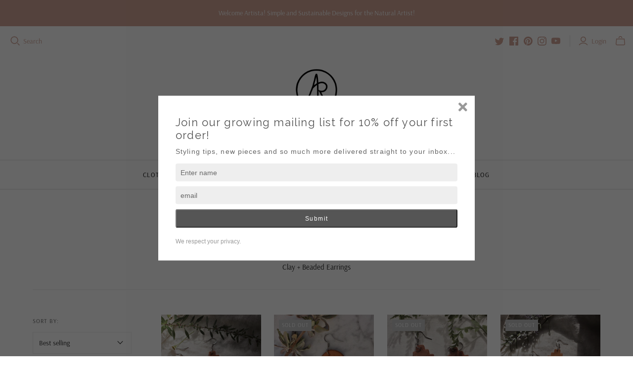

--- FILE ---
content_type: text/html; charset=utf-8
request_url: https://artistarose.com/collections/clay-beaded-earrings
body_size: 28015
content:
<!DOCTYPE html>
<html class="no-js no-touch">
<head><!--Content in content_for_header -->
<!--LayoutHub-Embed--><meta name="layouthub" /><link rel="stylesheet" type="text/css" href="[data-uri]" media="all">
<!--LH--><!--/LayoutHub-Embed--><meta name="p:domain_verify" content="d367a69f6d79195c16af849779c47355"/>
  <meta name="facebook-domain-verification" content="z8xdrhdjgeaxjdvmzffqtb7lm75m6p" />
  <meta charset="utf-8">
  <meta http-equiv="X-UA-Compatible" content="IE=edge">
  <meta name="viewport" content="width=device-width" />

  <title>
    Clay

    

    

    
      &ndash; Artista Rose
    
  </title>

  
    <meta name="description" content="Clay + Beaded Earrings">
  

  <link href="//artistarose.com/cdn/shop/t/3/assets/theme.css?v=1342702621353829551759333172" rel="stylesheet" type="text/css" media="all" />

  
  <link rel="shortcut icon" href="//artistarose.com/cdn/shop/files/transparent_artista_rose_logo_white_low_32x32.png?v=1616793219" type="image/png">


  
    <link rel="canonical" href="https://artistarose.com/collections/clay-beaded-earrings" />
  

  















<meta property="og:site_name" content="Artista Rose">
<meta property="og:url" content="https://artistarose.com/collections/clay-beaded-earrings">
<meta property="og:title" content="Clay">
<meta property="og:type" content="website">
<meta property="og:description" content="Clay + Beaded Earrings">




    
    
    

    
    
    <meta
      property="og:image"
      content="https://artistarose.com/cdn/shop/files/transparent_artista_rose_logo_1200x1200.png?v=1610662370"
    />
    <meta
      property="og:image:secure_url"
      content="https://artistarose.com/cdn/shop/files/transparent_artista_rose_logo_1200x1200.png?v=1610662370"
    />
    <meta property="og:image:width" content="1200" />
    <meta property="og:image:height" content="1200" />
    
    
    <meta property="og:image:alt" content="Social media image" />
  









  <meta name="twitter:site" content="@https://twitter.com/ArtistaRoseco">








<meta name="twitter:title" content="Clay">
<meta name="twitter:description" content="Clay + Beaded Earrings">


    
    
    
      
      
      <meta name="twitter:card" content="summary">
    
    
    <meta
      property="twitter:image"
      content="https://artistarose.com/cdn/shop/files/transparent_artista_rose_logo_1200x1200_crop_center.png?v=1610662370"
    />
    <meta property="twitter:image:width" content="1200" />
    <meta property="twitter:image:height" content="1200" />
    
    
    <meta property="twitter:image:alt" content="Social media image" />
  



  <script>window.performance && window.performance.mark && window.performance.mark('shopify.content_for_header.start');</script><meta id="shopify-digital-wallet" name="shopify-digital-wallet" content="/47140733083/digital_wallets/dialog">
<meta name="shopify-checkout-api-token" content="3b3f118e89a51d90b797724c1b38954d">
<link rel="alternate" type="application/atom+xml" title="Feed" href="/collections/clay-beaded-earrings.atom" />
<link rel="alternate" type="application/json+oembed" href="https://artistarose.com/collections/clay-beaded-earrings.oembed">
<script async="async" src="/checkouts/internal/preloads.js?locale=en-US"></script>
<link rel="preconnect" href="https://shop.app" crossorigin="anonymous">
<script async="async" src="https://shop.app/checkouts/internal/preloads.js?locale=en-US&shop_id=47140733083" crossorigin="anonymous"></script>
<script id="apple-pay-shop-capabilities" type="application/json">{"shopId":47140733083,"countryCode":"US","currencyCode":"USD","merchantCapabilities":["supports3DS"],"merchantId":"gid:\/\/shopify\/Shop\/47140733083","merchantName":"Artista Rose","requiredBillingContactFields":["postalAddress","email"],"requiredShippingContactFields":["postalAddress","email"],"shippingType":"shipping","supportedNetworks":["visa","masterCard","amex","discover","elo","jcb"],"total":{"type":"pending","label":"Artista Rose","amount":"1.00"},"shopifyPaymentsEnabled":true,"supportsSubscriptions":true}</script>
<script id="shopify-features" type="application/json">{"accessToken":"3b3f118e89a51d90b797724c1b38954d","betas":["rich-media-storefront-analytics"],"domain":"artistarose.com","predictiveSearch":true,"shopId":47140733083,"locale":"en"}</script>
<script>var Shopify = Shopify || {};
Shopify.shop = "artista-rose.myshopify.com";
Shopify.locale = "en";
Shopify.currency = {"active":"USD","rate":"1.0"};
Shopify.country = "US";
Shopify.theme = {"name":"Copy of Artista Rose ","id":130704179355,"schema_name":"Atlantic","schema_version":"14.6.0","theme_store_id":566,"role":"main"};
Shopify.theme.handle = "null";
Shopify.theme.style = {"id":null,"handle":null};
Shopify.cdnHost = "artistarose.com/cdn";
Shopify.routes = Shopify.routes || {};
Shopify.routes.root = "/";</script>
<script type="module">!function(o){(o.Shopify=o.Shopify||{}).modules=!0}(window);</script>
<script>!function(o){function n(){var o=[];function n(){o.push(Array.prototype.slice.apply(arguments))}return n.q=o,n}var t=o.Shopify=o.Shopify||{};t.loadFeatures=n(),t.autoloadFeatures=n()}(window);</script>
<script>
  window.ShopifyPay = window.ShopifyPay || {};
  window.ShopifyPay.apiHost = "shop.app\/pay";
  window.ShopifyPay.redirectState = null;
</script>
<script id="shop-js-analytics" type="application/json">{"pageType":"collection"}</script>
<script defer="defer" async type="module" src="//artistarose.com/cdn/shopifycloud/shop-js/modules/v2/client.init-shop-cart-sync_BT-GjEfc.en.esm.js"></script>
<script defer="defer" async type="module" src="//artistarose.com/cdn/shopifycloud/shop-js/modules/v2/chunk.common_D58fp_Oc.esm.js"></script>
<script defer="defer" async type="module" src="//artistarose.com/cdn/shopifycloud/shop-js/modules/v2/chunk.modal_xMitdFEc.esm.js"></script>
<script type="module">
  await import("//artistarose.com/cdn/shopifycloud/shop-js/modules/v2/client.init-shop-cart-sync_BT-GjEfc.en.esm.js");
await import("//artistarose.com/cdn/shopifycloud/shop-js/modules/v2/chunk.common_D58fp_Oc.esm.js");
await import("//artistarose.com/cdn/shopifycloud/shop-js/modules/v2/chunk.modal_xMitdFEc.esm.js");

  window.Shopify.SignInWithShop?.initShopCartSync?.({"fedCMEnabled":true,"windoidEnabled":true});

</script>
<script>
  window.Shopify = window.Shopify || {};
  if (!window.Shopify.featureAssets) window.Shopify.featureAssets = {};
  window.Shopify.featureAssets['shop-js'] = {"shop-cart-sync":["modules/v2/client.shop-cart-sync_DZOKe7Ll.en.esm.js","modules/v2/chunk.common_D58fp_Oc.esm.js","modules/v2/chunk.modal_xMitdFEc.esm.js"],"init-fed-cm":["modules/v2/client.init-fed-cm_B6oLuCjv.en.esm.js","modules/v2/chunk.common_D58fp_Oc.esm.js","modules/v2/chunk.modal_xMitdFEc.esm.js"],"shop-cash-offers":["modules/v2/client.shop-cash-offers_D2sdYoxE.en.esm.js","modules/v2/chunk.common_D58fp_Oc.esm.js","modules/v2/chunk.modal_xMitdFEc.esm.js"],"shop-login-button":["modules/v2/client.shop-login-button_QeVjl5Y3.en.esm.js","modules/v2/chunk.common_D58fp_Oc.esm.js","modules/v2/chunk.modal_xMitdFEc.esm.js"],"pay-button":["modules/v2/client.pay-button_DXTOsIq6.en.esm.js","modules/v2/chunk.common_D58fp_Oc.esm.js","modules/v2/chunk.modal_xMitdFEc.esm.js"],"shop-button":["modules/v2/client.shop-button_DQZHx9pm.en.esm.js","modules/v2/chunk.common_D58fp_Oc.esm.js","modules/v2/chunk.modal_xMitdFEc.esm.js"],"avatar":["modules/v2/client.avatar_BTnouDA3.en.esm.js"],"init-windoid":["modules/v2/client.init-windoid_CR1B-cfM.en.esm.js","modules/v2/chunk.common_D58fp_Oc.esm.js","modules/v2/chunk.modal_xMitdFEc.esm.js"],"init-shop-for-new-customer-accounts":["modules/v2/client.init-shop-for-new-customer-accounts_C_vY_xzh.en.esm.js","modules/v2/client.shop-login-button_QeVjl5Y3.en.esm.js","modules/v2/chunk.common_D58fp_Oc.esm.js","modules/v2/chunk.modal_xMitdFEc.esm.js"],"init-shop-email-lookup-coordinator":["modules/v2/client.init-shop-email-lookup-coordinator_BI7n9ZSv.en.esm.js","modules/v2/chunk.common_D58fp_Oc.esm.js","modules/v2/chunk.modal_xMitdFEc.esm.js"],"init-shop-cart-sync":["modules/v2/client.init-shop-cart-sync_BT-GjEfc.en.esm.js","modules/v2/chunk.common_D58fp_Oc.esm.js","modules/v2/chunk.modal_xMitdFEc.esm.js"],"shop-toast-manager":["modules/v2/client.shop-toast-manager_DiYdP3xc.en.esm.js","modules/v2/chunk.common_D58fp_Oc.esm.js","modules/v2/chunk.modal_xMitdFEc.esm.js"],"init-customer-accounts":["modules/v2/client.init-customer-accounts_D9ZNqS-Q.en.esm.js","modules/v2/client.shop-login-button_QeVjl5Y3.en.esm.js","modules/v2/chunk.common_D58fp_Oc.esm.js","modules/v2/chunk.modal_xMitdFEc.esm.js"],"init-customer-accounts-sign-up":["modules/v2/client.init-customer-accounts-sign-up_iGw4briv.en.esm.js","modules/v2/client.shop-login-button_QeVjl5Y3.en.esm.js","modules/v2/chunk.common_D58fp_Oc.esm.js","modules/v2/chunk.modal_xMitdFEc.esm.js"],"shop-follow-button":["modules/v2/client.shop-follow-button_CqMgW2wH.en.esm.js","modules/v2/chunk.common_D58fp_Oc.esm.js","modules/v2/chunk.modal_xMitdFEc.esm.js"],"checkout-modal":["modules/v2/client.checkout-modal_xHeaAweL.en.esm.js","modules/v2/chunk.common_D58fp_Oc.esm.js","modules/v2/chunk.modal_xMitdFEc.esm.js"],"shop-login":["modules/v2/client.shop-login_D91U-Q7h.en.esm.js","modules/v2/chunk.common_D58fp_Oc.esm.js","modules/v2/chunk.modal_xMitdFEc.esm.js"],"lead-capture":["modules/v2/client.lead-capture_BJmE1dJe.en.esm.js","modules/v2/chunk.common_D58fp_Oc.esm.js","modules/v2/chunk.modal_xMitdFEc.esm.js"],"payment-terms":["modules/v2/client.payment-terms_Ci9AEqFq.en.esm.js","modules/v2/chunk.common_D58fp_Oc.esm.js","modules/v2/chunk.modal_xMitdFEc.esm.js"]};
</script>
<script>(function() {
  var isLoaded = false;
  function asyncLoad() {
    if (isLoaded) return;
    isLoaded = true;
    var urls = ["https:\/\/api.chated.io\/sdk\/v1\/popups\/55aaed9e-721c-4e5e-9284-3cb76d0c4ddc.js?shop=artista-rose.myshopify.com","https:\/\/app.layouthub.com\/shopify\/layouthub.js?shop=artista-rose.myshopify.com","https:\/\/instafeed.nfcube.com\/cdn\/4fe0543357031c0e6bb74393d4412bb2.js?shop=artista-rose.myshopify.com"];
    for (var i = 0; i < urls.length; i++) {
      var s = document.createElement('script');
      s.type = 'text/javascript';
      s.async = true;
      s.src = urls[i];
      var x = document.getElementsByTagName('script')[0];
      x.parentNode.insertBefore(s, x);
    }
  };
  if(window.attachEvent) {
    window.attachEvent('onload', asyncLoad);
  } else {
    window.addEventListener('load', asyncLoad, false);
  }
})();</script>
<script id="__st">var __st={"a":47140733083,"offset":-28800,"reqid":"c60cc25a-597e-4698-9bbb-d4effa100713-1769102882","pageurl":"artistarose.com\/collections\/clay-beaded-earrings","u":"42ceaadad0fb","p":"collection","rtyp":"collection","rid":234614554779};</script>
<script>window.ShopifyPaypalV4VisibilityTracking = true;</script>
<script id="captcha-bootstrap">!function(){'use strict';const t='contact',e='account',n='new_comment',o=[[t,t],['blogs',n],['comments',n],[t,'customer']],c=[[e,'customer_login'],[e,'guest_login'],[e,'recover_customer_password'],[e,'create_customer']],r=t=>t.map((([t,e])=>`form[action*='/${t}']:not([data-nocaptcha='true']) input[name='form_type'][value='${e}']`)).join(','),a=t=>()=>t?[...document.querySelectorAll(t)].map((t=>t.form)):[];function s(){const t=[...o],e=r(t);return a(e)}const i='password',u='form_key',d=['recaptcha-v3-token','g-recaptcha-response','h-captcha-response',i],f=()=>{try{return window.sessionStorage}catch{return}},m='__shopify_v',_=t=>t.elements[u];function p(t,e,n=!1){try{const o=window.sessionStorage,c=JSON.parse(o.getItem(e)),{data:r}=function(t){const{data:e,action:n}=t;return t[m]||n?{data:e,action:n}:{data:t,action:n}}(c);for(const[e,n]of Object.entries(r))t.elements[e]&&(t.elements[e].value=n);n&&o.removeItem(e)}catch(o){console.error('form repopulation failed',{error:o})}}const l='form_type',E='cptcha';function T(t){t.dataset[E]=!0}const w=window,h=w.document,L='Shopify',v='ce_forms',y='captcha';let A=!1;((t,e)=>{const n=(g='f06e6c50-85a8-45c8-87d0-21a2b65856fe',I='https://cdn.shopify.com/shopifycloud/storefront-forms-hcaptcha/ce_storefront_forms_captcha_hcaptcha.v1.5.2.iife.js',D={infoText:'Protected by hCaptcha',privacyText:'Privacy',termsText:'Terms'},(t,e,n)=>{const o=w[L][v],c=o.bindForm;if(c)return c(t,g,e,D).then(n);var r;o.q.push([[t,g,e,D],n]),r=I,A||(h.body.append(Object.assign(h.createElement('script'),{id:'captcha-provider',async:!0,src:r})),A=!0)});var g,I,D;w[L]=w[L]||{},w[L][v]=w[L][v]||{},w[L][v].q=[],w[L][y]=w[L][y]||{},w[L][y].protect=function(t,e){n(t,void 0,e),T(t)},Object.freeze(w[L][y]),function(t,e,n,w,h,L){const[v,y,A,g]=function(t,e,n){const i=e?o:[],u=t?c:[],d=[...i,...u],f=r(d),m=r(i),_=r(d.filter((([t,e])=>n.includes(e))));return[a(f),a(m),a(_),s()]}(w,h,L),I=t=>{const e=t.target;return e instanceof HTMLFormElement?e:e&&e.form},D=t=>v().includes(t);t.addEventListener('submit',(t=>{const e=I(t);if(!e)return;const n=D(e)&&!e.dataset.hcaptchaBound&&!e.dataset.recaptchaBound,o=_(e),c=g().includes(e)&&(!o||!o.value);(n||c)&&t.preventDefault(),c&&!n&&(function(t){try{if(!f())return;!function(t){const e=f();if(!e)return;const n=_(t);if(!n)return;const o=n.value;o&&e.removeItem(o)}(t);const e=Array.from(Array(32),(()=>Math.random().toString(36)[2])).join('');!function(t,e){_(t)||t.append(Object.assign(document.createElement('input'),{type:'hidden',name:u})),t.elements[u].value=e}(t,e),function(t,e){const n=f();if(!n)return;const o=[...t.querySelectorAll(`input[type='${i}']`)].map((({name:t})=>t)),c=[...d,...o],r={};for(const[a,s]of new FormData(t).entries())c.includes(a)||(r[a]=s);n.setItem(e,JSON.stringify({[m]:1,action:t.action,data:r}))}(t,e)}catch(e){console.error('failed to persist form',e)}}(e),e.submit())}));const S=(t,e)=>{t&&!t.dataset[E]&&(n(t,e.some((e=>e===t))),T(t))};for(const o of['focusin','change'])t.addEventListener(o,(t=>{const e=I(t);D(e)&&S(e,y())}));const B=e.get('form_key'),M=e.get(l),P=B&&M;t.addEventListener('DOMContentLoaded',(()=>{const t=y();if(P)for(const e of t)e.elements[l].value===M&&p(e,B);[...new Set([...A(),...v().filter((t=>'true'===t.dataset.shopifyCaptcha))])].forEach((e=>S(e,t)))}))}(h,new URLSearchParams(w.location.search),n,t,e,['guest_login'])})(!0,!0)}();</script>
<script integrity="sha256-4kQ18oKyAcykRKYeNunJcIwy7WH5gtpwJnB7kiuLZ1E=" data-source-attribution="shopify.loadfeatures" defer="defer" src="//artistarose.com/cdn/shopifycloud/storefront/assets/storefront/load_feature-a0a9edcb.js" crossorigin="anonymous"></script>
<script crossorigin="anonymous" defer="defer" src="//artistarose.com/cdn/shopifycloud/storefront/assets/shopify_pay/storefront-65b4c6d7.js?v=20250812"></script>
<script data-source-attribution="shopify.dynamic_checkout.dynamic.init">var Shopify=Shopify||{};Shopify.PaymentButton=Shopify.PaymentButton||{isStorefrontPortableWallets:!0,init:function(){window.Shopify.PaymentButton.init=function(){};var t=document.createElement("script");t.src="https://artistarose.com/cdn/shopifycloud/portable-wallets/latest/portable-wallets.en.js",t.type="module",document.head.appendChild(t)}};
</script>
<script data-source-attribution="shopify.dynamic_checkout.buyer_consent">
  function portableWalletsHideBuyerConsent(e){var t=document.getElementById("shopify-buyer-consent"),n=document.getElementById("shopify-subscription-policy-button");t&&n&&(t.classList.add("hidden"),t.setAttribute("aria-hidden","true"),n.removeEventListener("click",e))}function portableWalletsShowBuyerConsent(e){var t=document.getElementById("shopify-buyer-consent"),n=document.getElementById("shopify-subscription-policy-button");t&&n&&(t.classList.remove("hidden"),t.removeAttribute("aria-hidden"),n.addEventListener("click",e))}window.Shopify?.PaymentButton&&(window.Shopify.PaymentButton.hideBuyerConsent=portableWalletsHideBuyerConsent,window.Shopify.PaymentButton.showBuyerConsent=portableWalletsShowBuyerConsent);
</script>
<script data-source-attribution="shopify.dynamic_checkout.cart.bootstrap">document.addEventListener("DOMContentLoaded",(function(){function t(){return document.querySelector("shopify-accelerated-checkout-cart, shopify-accelerated-checkout")}if(t())Shopify.PaymentButton.init();else{new MutationObserver((function(e,n){t()&&(Shopify.PaymentButton.init(),n.disconnect())})).observe(document.body,{childList:!0,subtree:!0})}}));
</script>
<link id="shopify-accelerated-checkout-styles" rel="stylesheet" media="screen" href="https://artistarose.com/cdn/shopifycloud/portable-wallets/latest/accelerated-checkout-backwards-compat.css" crossorigin="anonymous">
<style id="shopify-accelerated-checkout-cart">
        #shopify-buyer-consent {
  margin-top: 1em;
  display: inline-block;
  width: 100%;
}

#shopify-buyer-consent.hidden {
  display: none;
}

#shopify-subscription-policy-button {
  background: none;
  border: none;
  padding: 0;
  text-decoration: underline;
  font-size: inherit;
  cursor: pointer;
}

#shopify-subscription-policy-button::before {
  box-shadow: none;
}

      </style>

<script>window.performance && window.performance.mark && window.performance.mark('shopify.content_for_header.end');</script>

  <script>
    document.documentElement.className=document.documentElement.className.replace(/\bno-js\b/,'js');
    if(window.Shopify&&window.Shopify.designMode)document.documentElement.className+=' in-theme-editor';
    if(('ontouchstart' in window)||window.DocumentTouch&&document instanceof DocumentTouch)document.documentElement.className=document.documentElement.className.replace(/\bno-touch\b/,'has-touch');
  </script>

  
<script>
  window.Theme = {};
  Theme.version = "14.6.0";
  Theme.products = new Array();
  Theme.shippingCalcErrorMessage = "Error: zip / postal code --error_message--";
  Theme.shippingCalcMultiRates = "There are --number_of_rates-- shipping rates available for --address--, starting at --rate--.";
  Theme.shippingCalcOneRate = "There is one shipping rate available for --address--.";
  Theme.shippingCalcNoRates = "We do not ship to this destination.";
  Theme.shippingCalcRateValues = "--rate_title-- at --rate--";
  Theme.userLoggedIn = false;
  Theme.userAddress = '';
  Theme.centerHeader = false;

  Theme.cartItemsOne = "item";
  Theme.cartItemsOther = "items";

  Theme.addToCart = "Add to cart";
  Theme.soldOut = "Sold out";
  Theme.unavailable = "Unavailable";
  Theme.routes = {
    "root_url": "/",
    "account_url": "/account",
    "account_login_url": "/account/login",
    "account_logout_url": "/account/logout",
    "account_register_url": "/account/register",
    "account_addresses_url": "/account/addresses",
    "collections_url": "/collections",
    "all_products_collection_url": "/collections/all",
    "search_url": "/search",
    "cart_url": "/cart",
    "cart_add_url": "/cart/add",
    "cart_change_url": "/cart/change",
    "cart_clear_url": "/cart/clear",
    "product_recommendations_url": "/recommendations/products"
  };
</script>

<link href="https://monorail-edge.shopifysvc.com" rel="dns-prefetch">
<script>(function(){if ("sendBeacon" in navigator && "performance" in window) {try {var session_token_from_headers = performance.getEntriesByType('navigation')[0].serverTiming.find(x => x.name == '_s').description;} catch {var session_token_from_headers = undefined;}var session_cookie_matches = document.cookie.match(/_shopify_s=([^;]*)/);var session_token_from_cookie = session_cookie_matches && session_cookie_matches.length === 2 ? session_cookie_matches[1] : "";var session_token = session_token_from_headers || session_token_from_cookie || "";function handle_abandonment_event(e) {var entries = performance.getEntries().filter(function(entry) {return /monorail-edge.shopifysvc.com/.test(entry.name);});if (!window.abandonment_tracked && entries.length === 0) {window.abandonment_tracked = true;var currentMs = Date.now();var navigation_start = performance.timing.navigationStart;var payload = {shop_id: 47140733083,url: window.location.href,navigation_start,duration: currentMs - navigation_start,session_token,page_type: "collection"};window.navigator.sendBeacon("https://monorail-edge.shopifysvc.com/v1/produce", JSON.stringify({schema_id: "online_store_buyer_site_abandonment/1.1",payload: payload,metadata: {event_created_at_ms: currentMs,event_sent_at_ms: currentMs}}));}}window.addEventListener('pagehide', handle_abandonment_event);}}());</script>
<script id="web-pixels-manager-setup">(function e(e,d,r,n,o){if(void 0===o&&(o={}),!Boolean(null===(a=null===(i=window.Shopify)||void 0===i?void 0:i.analytics)||void 0===a?void 0:a.replayQueue)){var i,a;window.Shopify=window.Shopify||{};var t=window.Shopify;t.analytics=t.analytics||{};var s=t.analytics;s.replayQueue=[],s.publish=function(e,d,r){return s.replayQueue.push([e,d,r]),!0};try{self.performance.mark("wpm:start")}catch(e){}var l=function(){var e={modern:/Edge?\/(1{2}[4-9]|1[2-9]\d|[2-9]\d{2}|\d{4,})\.\d+(\.\d+|)|Firefox\/(1{2}[4-9]|1[2-9]\d|[2-9]\d{2}|\d{4,})\.\d+(\.\d+|)|Chrom(ium|e)\/(9{2}|\d{3,})\.\d+(\.\d+|)|(Maci|X1{2}).+ Version\/(15\.\d+|(1[6-9]|[2-9]\d|\d{3,})\.\d+)([,.]\d+|)( \(\w+\)|)( Mobile\/\w+|) Safari\/|Chrome.+OPR\/(9{2}|\d{3,})\.\d+\.\d+|(CPU[ +]OS|iPhone[ +]OS|CPU[ +]iPhone|CPU IPhone OS|CPU iPad OS)[ +]+(15[._]\d+|(1[6-9]|[2-9]\d|\d{3,})[._]\d+)([._]\d+|)|Android:?[ /-](13[3-9]|1[4-9]\d|[2-9]\d{2}|\d{4,})(\.\d+|)(\.\d+|)|Android.+Firefox\/(13[5-9]|1[4-9]\d|[2-9]\d{2}|\d{4,})\.\d+(\.\d+|)|Android.+Chrom(ium|e)\/(13[3-9]|1[4-9]\d|[2-9]\d{2}|\d{4,})\.\d+(\.\d+|)|SamsungBrowser\/([2-9]\d|\d{3,})\.\d+/,legacy:/Edge?\/(1[6-9]|[2-9]\d|\d{3,})\.\d+(\.\d+|)|Firefox\/(5[4-9]|[6-9]\d|\d{3,})\.\d+(\.\d+|)|Chrom(ium|e)\/(5[1-9]|[6-9]\d|\d{3,})\.\d+(\.\d+|)([\d.]+$|.*Safari\/(?![\d.]+ Edge\/[\d.]+$))|(Maci|X1{2}).+ Version\/(10\.\d+|(1[1-9]|[2-9]\d|\d{3,})\.\d+)([,.]\d+|)( \(\w+\)|)( Mobile\/\w+|) Safari\/|Chrome.+OPR\/(3[89]|[4-9]\d|\d{3,})\.\d+\.\d+|(CPU[ +]OS|iPhone[ +]OS|CPU[ +]iPhone|CPU IPhone OS|CPU iPad OS)[ +]+(10[._]\d+|(1[1-9]|[2-9]\d|\d{3,})[._]\d+)([._]\d+|)|Android:?[ /-](13[3-9]|1[4-9]\d|[2-9]\d{2}|\d{4,})(\.\d+|)(\.\d+|)|Mobile Safari.+OPR\/([89]\d|\d{3,})\.\d+\.\d+|Android.+Firefox\/(13[5-9]|1[4-9]\d|[2-9]\d{2}|\d{4,})\.\d+(\.\d+|)|Android.+Chrom(ium|e)\/(13[3-9]|1[4-9]\d|[2-9]\d{2}|\d{4,})\.\d+(\.\d+|)|Android.+(UC? ?Browser|UCWEB|U3)[ /]?(15\.([5-9]|\d{2,})|(1[6-9]|[2-9]\d|\d{3,})\.\d+)\.\d+|SamsungBrowser\/(5\.\d+|([6-9]|\d{2,})\.\d+)|Android.+MQ{2}Browser\/(14(\.(9|\d{2,})|)|(1[5-9]|[2-9]\d|\d{3,})(\.\d+|))(\.\d+|)|K[Aa][Ii]OS\/(3\.\d+|([4-9]|\d{2,})\.\d+)(\.\d+|)/},d=e.modern,r=e.legacy,n=navigator.userAgent;return n.match(d)?"modern":n.match(r)?"legacy":"unknown"}(),u="modern"===l?"modern":"legacy",c=(null!=n?n:{modern:"",legacy:""})[u],f=function(e){return[e.baseUrl,"/wpm","/b",e.hashVersion,"modern"===e.buildTarget?"m":"l",".js"].join("")}({baseUrl:d,hashVersion:r,buildTarget:u}),m=function(e){var d=e.version,r=e.bundleTarget,n=e.surface,o=e.pageUrl,i=e.monorailEndpoint;return{emit:function(e){var a=e.status,t=e.errorMsg,s=(new Date).getTime(),l=JSON.stringify({metadata:{event_sent_at_ms:s},events:[{schema_id:"web_pixels_manager_load/3.1",payload:{version:d,bundle_target:r,page_url:o,status:a,surface:n,error_msg:t},metadata:{event_created_at_ms:s}}]});if(!i)return console&&console.warn&&console.warn("[Web Pixels Manager] No Monorail endpoint provided, skipping logging."),!1;try{return self.navigator.sendBeacon.bind(self.navigator)(i,l)}catch(e){}var u=new XMLHttpRequest;try{return u.open("POST",i,!0),u.setRequestHeader("Content-Type","text/plain"),u.send(l),!0}catch(e){return console&&console.warn&&console.warn("[Web Pixels Manager] Got an unhandled error while logging to Monorail."),!1}}}}({version:r,bundleTarget:l,surface:e.surface,pageUrl:self.location.href,monorailEndpoint:e.monorailEndpoint});try{o.browserTarget=l,function(e){var d=e.src,r=e.async,n=void 0===r||r,o=e.onload,i=e.onerror,a=e.sri,t=e.scriptDataAttributes,s=void 0===t?{}:t,l=document.createElement("script"),u=document.querySelector("head"),c=document.querySelector("body");if(l.async=n,l.src=d,a&&(l.integrity=a,l.crossOrigin="anonymous"),s)for(var f in s)if(Object.prototype.hasOwnProperty.call(s,f))try{l.dataset[f]=s[f]}catch(e){}if(o&&l.addEventListener("load",o),i&&l.addEventListener("error",i),u)u.appendChild(l);else{if(!c)throw new Error("Did not find a head or body element to append the script");c.appendChild(l)}}({src:f,async:!0,onload:function(){if(!function(){var e,d;return Boolean(null===(d=null===(e=window.Shopify)||void 0===e?void 0:e.analytics)||void 0===d?void 0:d.initialized)}()){var d=window.webPixelsManager.init(e)||void 0;if(d){var r=window.Shopify.analytics;r.replayQueue.forEach((function(e){var r=e[0],n=e[1],o=e[2];d.publishCustomEvent(r,n,o)})),r.replayQueue=[],r.publish=d.publishCustomEvent,r.visitor=d.visitor,r.initialized=!0}}},onerror:function(){return m.emit({status:"failed",errorMsg:"".concat(f," has failed to load")})},sri:function(e){var d=/^sha384-[A-Za-z0-9+/=]+$/;return"string"==typeof e&&d.test(e)}(c)?c:"",scriptDataAttributes:o}),m.emit({status:"loading"})}catch(e){m.emit({status:"failed",errorMsg:(null==e?void 0:e.message)||"Unknown error"})}}})({shopId: 47140733083,storefrontBaseUrl: "https://artistarose.com",extensionsBaseUrl: "https://extensions.shopifycdn.com/cdn/shopifycloud/web-pixels-manager",monorailEndpoint: "https://monorail-edge.shopifysvc.com/unstable/produce_batch",surface: "storefront-renderer",enabledBetaFlags: ["2dca8a86"],webPixelsConfigList: [{"id":"79397019","configuration":"{\"tagID\":\"2612766381336\"}","eventPayloadVersion":"v1","runtimeContext":"STRICT","scriptVersion":"18031546ee651571ed29edbe71a3550b","type":"APP","apiClientId":3009811,"privacyPurposes":["ANALYTICS","MARKETING","SALE_OF_DATA"],"dataSharingAdjustments":{"protectedCustomerApprovalScopes":["read_customer_address","read_customer_email","read_customer_name","read_customer_personal_data","read_customer_phone"]}},{"id":"shopify-app-pixel","configuration":"{}","eventPayloadVersion":"v1","runtimeContext":"STRICT","scriptVersion":"0450","apiClientId":"shopify-pixel","type":"APP","privacyPurposes":["ANALYTICS","MARKETING"]},{"id":"shopify-custom-pixel","eventPayloadVersion":"v1","runtimeContext":"LAX","scriptVersion":"0450","apiClientId":"shopify-pixel","type":"CUSTOM","privacyPurposes":["ANALYTICS","MARKETING"]}],isMerchantRequest: false,initData: {"shop":{"name":"Artista Rose","paymentSettings":{"currencyCode":"USD"},"myshopifyDomain":"artista-rose.myshopify.com","countryCode":"US","storefrontUrl":"https:\/\/artistarose.com"},"customer":null,"cart":null,"checkout":null,"productVariants":[],"purchasingCompany":null},},"https://artistarose.com/cdn","fcfee988w5aeb613cpc8e4bc33m6693e112",{"modern":"","legacy":""},{"shopId":"47140733083","storefrontBaseUrl":"https:\/\/artistarose.com","extensionBaseUrl":"https:\/\/extensions.shopifycdn.com\/cdn\/shopifycloud\/web-pixels-manager","surface":"storefront-renderer","enabledBetaFlags":"[\"2dca8a86\"]","isMerchantRequest":"false","hashVersion":"fcfee988w5aeb613cpc8e4bc33m6693e112","publish":"custom","events":"[[\"page_viewed\",{}],[\"collection_viewed\",{\"collection\":{\"id\":\"234614554779\",\"title\":\"Clay\",\"productVariants\":[{\"price\":{\"amount\":55.0,\"currencyCode\":\"USD\"},\"product\":{\"title\":\"\\\"Maya\\\" Orange and Yellow\",\"vendor\":\"Artista Rose\",\"id\":\"6180686463131\",\"untranslatedTitle\":\"\\\"Maya\\\" Orange and Yellow\",\"url\":\"\/products\/maya-orange-and-yellow\",\"type\":\"Clay + Beaded Earrings\"},\"id\":\"38010665435291\",\"image\":{\"src\":\"\/\/artistarose.com\/cdn\/shop\/products\/A4420646-54C2-46AB-B0B6-786FF663615D.jpg?v=1613772013\"},\"sku\":\"\",\"title\":\"Default Title\",\"untranslatedTitle\":\"Default Title\"},{\"price\":{\"amount\":50.0,\"currencyCode\":\"USD\"},\"product\":{\"title\":\"\\\"Sophie\\\" Green Beaded + Clay Earrings\",\"vendor\":\"Artista Rose\",\"id\":\"5990913769627\",\"untranslatedTitle\":\"\\\"Sophie\\\" Green Beaded + Clay Earrings\",\"url\":\"\/products\/sophie\",\"type\":\"Clay + Beaded Earrings\"},\"id\":\"37307965636763\",\"image\":{\"src\":\"\/\/artistarose.com\/cdn\/shop\/products\/IMG_6469.jpg?v=1608082571\"},\"sku\":\"\",\"title\":\"Default Title\",\"untranslatedTitle\":\"Default Title\"},{\"price\":{\"amount\":55.0,\"currencyCode\":\"USD\"},\"product\":{\"title\":\"“Maya” - Orange and Sea Blue\",\"vendor\":\"Artista Rose\",\"id\":\"6180654809243\",\"untranslatedTitle\":\"“Maya” - Orange and Sea Blue\",\"url\":\"\/products\/maya-orange-and-sea-blue\",\"type\":\"Clay + Beaded Earrings\"},\"id\":\"38010587873435\",\"image\":{\"src\":\"\/\/artistarose.com\/cdn\/shop\/products\/DDB7510B-3F4F-4B45-A52A-705708783F9D.jpg?v=1613771517\"},\"sku\":\"\",\"title\":\"Default Title\",\"untranslatedTitle\":\"Default Title\"},{\"price\":{\"amount\":55.0,\"currencyCode\":\"USD\"},\"product\":{\"title\":\"\\\"Maya\\\" Soft Green and Light Yellow\",\"vendor\":\"Artista Rose\",\"id\":\"6180655988891\",\"untranslatedTitle\":\"\\\"Maya\\\" Soft Green and Light Yellow\",\"url\":\"\/products\/copy-of-maya-clay-beaded-earrings\",\"type\":\"Clay + Beaded Earrings\"},\"id\":\"38010591248539\",\"image\":{\"src\":\"\/\/artistarose.com\/cdn\/shop\/products\/AB384FB1-52E3-42A0-AEDC-2B2D3C16D7A8.jpg?v=1613771634\"},\"sku\":\"\",\"title\":\"Default Title\",\"untranslatedTitle\":\"Default Title\"},{\"price\":{\"amount\":50.0,\"currencyCode\":\"USD\"},\"product\":{\"title\":\"\\\"Maya\\\" Purple Beaded + Clay Earrings\",\"vendor\":\"Artista Rose\",\"id\":\"5990912327835\",\"untranslatedTitle\":\"\\\"Maya\\\" Purple Beaded + Clay Earrings\",\"url\":\"\/products\/maya-purple-beaded-clay-earrings\",\"type\":\"Clay + Beaded Earrings\"},\"id\":\"37307961016475\",\"image\":{\"src\":\"\/\/artistarose.com\/cdn\/shop\/products\/IMG_64762.jpg?v=1608082339\"},\"sku\":\"\",\"title\":\"Default Title\",\"untranslatedTitle\":\"Default Title\"},{\"price\":{\"amount\":50.0,\"currencyCode\":\"USD\"},\"product\":{\"title\":\"\\\"Maya\\\" Clay + Beaded Earrings\",\"vendor\":\"Artista Rose\",\"id\":\"5990904922267\",\"untranslatedTitle\":\"\\\"Maya\\\" Clay + Beaded Earrings\",\"url\":\"\/products\/maya-clay-beaded-earrings\",\"type\":\"Clay + Beaded Earrings\"},\"id\":\"37307938341019\",\"image\":{\"src\":\"\/\/artistarose.com\/cdn\/shop\/products\/IMG_6477.jpg?v=1608081187\"},\"sku\":\"\",\"title\":\"Default Title\",\"untranslatedTitle\":\"Default Title\"},{\"price\":{\"amount\":55.0,\"currencyCode\":\"USD\"},\"product\":{\"title\":\"\\\"Sophie\\\" Clay + Beaded Earrings\",\"vendor\":\"Artista Rose\",\"id\":\"5990907412635\",\"untranslatedTitle\":\"\\\"Sophie\\\" Clay + Beaded Earrings\",\"url\":\"\/products\/sophie-clay-beaded-earrings\",\"type\":\"Clay + Beaded Earrings\"},\"id\":\"37307945287835\",\"image\":{\"src\":\"\/\/artistarose.com\/cdn\/shop\/products\/IMG_64672.jpg?v=1608081719\"},\"sku\":\"\",\"title\":\"Default Title\",\"untranslatedTitle\":\"Default Title\"},{\"price\":{\"amount\":50.0,\"currencyCode\":\"USD\"},\"product\":{\"title\":\"\\\"Holidaze\\\" Beaded + Clay Earrings\",\"vendor\":\"Artista Rose\",\"id\":\"5990915735707\",\"untranslatedTitle\":\"\\\"Holidaze\\\" Beaded + Clay Earrings\",\"url\":\"\/products\/holidaze-beaded-clay-earrings\",\"type\":\"Clay + Beaded Earrings\"},\"id\":\"37307975073947\",\"image\":{\"src\":\"\/\/artistarose.com\/cdn\/shop\/products\/IMG_6472.jpg?v=1608082895\"},\"sku\":\"\",\"title\":\"Default Title\",\"untranslatedTitle\":\"Default Title\"}]}}]]"});</script><script>
  window.ShopifyAnalytics = window.ShopifyAnalytics || {};
  window.ShopifyAnalytics.meta = window.ShopifyAnalytics.meta || {};
  window.ShopifyAnalytics.meta.currency = 'USD';
  var meta = {"products":[{"id":6180686463131,"gid":"gid:\/\/shopify\/Product\/6180686463131","vendor":"Artista Rose","type":"Clay + Beaded Earrings","handle":"maya-orange-and-yellow","variants":[{"id":38010665435291,"price":5500,"name":"\"Maya\" Orange and Yellow","public_title":null,"sku":""}],"remote":false},{"id":5990913769627,"gid":"gid:\/\/shopify\/Product\/5990913769627","vendor":"Artista Rose","type":"Clay + Beaded Earrings","handle":"sophie","variants":[{"id":37307965636763,"price":5000,"name":"\"Sophie\" Green Beaded + Clay Earrings","public_title":null,"sku":""}],"remote":false},{"id":6180654809243,"gid":"gid:\/\/shopify\/Product\/6180654809243","vendor":"Artista Rose","type":"Clay + Beaded Earrings","handle":"maya-orange-and-sea-blue","variants":[{"id":38010587873435,"price":5500,"name":"“Maya” - Orange and Sea Blue","public_title":null,"sku":""}],"remote":false},{"id":6180655988891,"gid":"gid:\/\/shopify\/Product\/6180655988891","vendor":"Artista Rose","type":"Clay + Beaded Earrings","handle":"copy-of-maya-clay-beaded-earrings","variants":[{"id":38010591248539,"price":5500,"name":"\"Maya\" Soft Green and Light Yellow","public_title":null,"sku":""}],"remote":false},{"id":5990912327835,"gid":"gid:\/\/shopify\/Product\/5990912327835","vendor":"Artista Rose","type":"Clay + Beaded Earrings","handle":"maya-purple-beaded-clay-earrings","variants":[{"id":37307961016475,"price":5000,"name":"\"Maya\" Purple Beaded + Clay Earrings","public_title":null,"sku":""}],"remote":false},{"id":5990904922267,"gid":"gid:\/\/shopify\/Product\/5990904922267","vendor":"Artista Rose","type":"Clay + Beaded Earrings","handle":"maya-clay-beaded-earrings","variants":[{"id":37307938341019,"price":5000,"name":"\"Maya\" Clay + Beaded Earrings","public_title":null,"sku":""}],"remote":false},{"id":5990907412635,"gid":"gid:\/\/shopify\/Product\/5990907412635","vendor":"Artista Rose","type":"Clay + Beaded Earrings","handle":"sophie-clay-beaded-earrings","variants":[{"id":37307945287835,"price":5500,"name":"\"Sophie\" Clay + Beaded Earrings","public_title":null,"sku":""}],"remote":false},{"id":5990915735707,"gid":"gid:\/\/shopify\/Product\/5990915735707","vendor":"Artista Rose","type":"Clay + Beaded Earrings","handle":"holidaze-beaded-clay-earrings","variants":[{"id":37307975073947,"price":5000,"name":"\"Holidaze\" Beaded + Clay Earrings","public_title":null,"sku":""}],"remote":false}],"page":{"pageType":"collection","resourceType":"collection","resourceId":234614554779,"requestId":"c60cc25a-597e-4698-9bbb-d4effa100713-1769102882"}};
  for (var attr in meta) {
    window.ShopifyAnalytics.meta[attr] = meta[attr];
  }
</script>
<script class="analytics">
  (function () {
    var customDocumentWrite = function(content) {
      var jquery = null;

      if (window.jQuery) {
        jquery = window.jQuery;
      } else if (window.Checkout && window.Checkout.$) {
        jquery = window.Checkout.$;
      }

      if (jquery) {
        jquery('body').append(content);
      }
    };

    var hasLoggedConversion = function(token) {
      if (token) {
        return document.cookie.indexOf('loggedConversion=' + token) !== -1;
      }
      return false;
    }

    var setCookieIfConversion = function(token) {
      if (token) {
        var twoMonthsFromNow = new Date(Date.now());
        twoMonthsFromNow.setMonth(twoMonthsFromNow.getMonth() + 2);

        document.cookie = 'loggedConversion=' + token + '; expires=' + twoMonthsFromNow;
      }
    }

    var trekkie = window.ShopifyAnalytics.lib = window.trekkie = window.trekkie || [];
    if (trekkie.integrations) {
      return;
    }
    trekkie.methods = [
      'identify',
      'page',
      'ready',
      'track',
      'trackForm',
      'trackLink'
    ];
    trekkie.factory = function(method) {
      return function() {
        var args = Array.prototype.slice.call(arguments);
        args.unshift(method);
        trekkie.push(args);
        return trekkie;
      };
    };
    for (var i = 0; i < trekkie.methods.length; i++) {
      var key = trekkie.methods[i];
      trekkie[key] = trekkie.factory(key);
    }
    trekkie.load = function(config) {
      trekkie.config = config || {};
      trekkie.config.initialDocumentCookie = document.cookie;
      var first = document.getElementsByTagName('script')[0];
      var script = document.createElement('script');
      script.type = 'text/javascript';
      script.onerror = function(e) {
        var scriptFallback = document.createElement('script');
        scriptFallback.type = 'text/javascript';
        scriptFallback.onerror = function(error) {
                var Monorail = {
      produce: function produce(monorailDomain, schemaId, payload) {
        var currentMs = new Date().getTime();
        var event = {
          schema_id: schemaId,
          payload: payload,
          metadata: {
            event_created_at_ms: currentMs,
            event_sent_at_ms: currentMs
          }
        };
        return Monorail.sendRequest("https://" + monorailDomain + "/v1/produce", JSON.stringify(event));
      },
      sendRequest: function sendRequest(endpointUrl, payload) {
        // Try the sendBeacon API
        if (window && window.navigator && typeof window.navigator.sendBeacon === 'function' && typeof window.Blob === 'function' && !Monorail.isIos12()) {
          var blobData = new window.Blob([payload], {
            type: 'text/plain'
          });

          if (window.navigator.sendBeacon(endpointUrl, blobData)) {
            return true;
          } // sendBeacon was not successful

        } // XHR beacon

        var xhr = new XMLHttpRequest();

        try {
          xhr.open('POST', endpointUrl);
          xhr.setRequestHeader('Content-Type', 'text/plain');
          xhr.send(payload);
        } catch (e) {
          console.log(e);
        }

        return false;
      },
      isIos12: function isIos12() {
        return window.navigator.userAgent.lastIndexOf('iPhone; CPU iPhone OS 12_') !== -1 || window.navigator.userAgent.lastIndexOf('iPad; CPU OS 12_') !== -1;
      }
    };
    Monorail.produce('monorail-edge.shopifysvc.com',
      'trekkie_storefront_load_errors/1.1',
      {shop_id: 47140733083,
      theme_id: 130704179355,
      app_name: "storefront",
      context_url: window.location.href,
      source_url: "//artistarose.com/cdn/s/trekkie.storefront.46a754ac07d08c656eb845cfbf513dd9a18d4ced.min.js"});

        };
        scriptFallback.async = true;
        scriptFallback.src = '//artistarose.com/cdn/s/trekkie.storefront.46a754ac07d08c656eb845cfbf513dd9a18d4ced.min.js';
        first.parentNode.insertBefore(scriptFallback, first);
      };
      script.async = true;
      script.src = '//artistarose.com/cdn/s/trekkie.storefront.46a754ac07d08c656eb845cfbf513dd9a18d4ced.min.js';
      first.parentNode.insertBefore(script, first);
    };
    trekkie.load(
      {"Trekkie":{"appName":"storefront","development":false,"defaultAttributes":{"shopId":47140733083,"isMerchantRequest":null,"themeId":130704179355,"themeCityHash":"3932624353997795883","contentLanguage":"en","currency":"USD","eventMetadataId":"381f0663-e971-4a6e-978e-d96c3b264420"},"isServerSideCookieWritingEnabled":true,"monorailRegion":"shop_domain","enabledBetaFlags":["65f19447"]},"Session Attribution":{},"S2S":{"facebookCapiEnabled":false,"source":"trekkie-storefront-renderer","apiClientId":580111}}
    );

    var loaded = false;
    trekkie.ready(function() {
      if (loaded) return;
      loaded = true;

      window.ShopifyAnalytics.lib = window.trekkie;

      var originalDocumentWrite = document.write;
      document.write = customDocumentWrite;
      try { window.ShopifyAnalytics.merchantGoogleAnalytics.call(this); } catch(error) {};
      document.write = originalDocumentWrite;

      window.ShopifyAnalytics.lib.page(null,{"pageType":"collection","resourceType":"collection","resourceId":234614554779,"requestId":"c60cc25a-597e-4698-9bbb-d4effa100713-1769102882","shopifyEmitted":true});

      var match = window.location.pathname.match(/checkouts\/(.+)\/(thank_you|post_purchase)/)
      var token = match? match[1]: undefined;
      if (!hasLoggedConversion(token)) {
        setCookieIfConversion(token);
        window.ShopifyAnalytics.lib.track("Viewed Product Category",{"currency":"USD","category":"Collection: clay-beaded-earrings","collectionName":"clay-beaded-earrings","collectionId":234614554779,"nonInteraction":true},undefined,undefined,{"shopifyEmitted":true});
      }
    });


        var eventsListenerScript = document.createElement('script');
        eventsListenerScript.async = true;
        eventsListenerScript.src = "//artistarose.com/cdn/shopifycloud/storefront/assets/shop_events_listener-3da45d37.js";
        document.getElementsByTagName('head')[0].appendChild(eventsListenerScript);

})();</script>
<script
  defer
  src="https://artistarose.com/cdn/shopifycloud/perf-kit/shopify-perf-kit-3.0.4.min.js"
  data-application="storefront-renderer"
  data-shop-id="47140733083"
  data-render-region="gcp-us-central1"
  data-page-type="collection"
  data-theme-instance-id="130704179355"
  data-theme-name="Atlantic"
  data-theme-version="14.6.0"
  data-monorail-region="shop_domain"
  data-resource-timing-sampling-rate="10"
  data-shs="true"
  data-shs-beacon="true"
  data-shs-export-with-fetch="true"
  data-shs-logs-sample-rate="1"
  data-shs-beacon-endpoint="https://artistarose.com/api/collect"
></script>
</head>

<body
  class="
    
      template-collection
    
    
    
    product-grid-default
  "
  >
  <div id="fb-root"></div>
  <script>(function(d, s, id) {
    var js, fjs = d.getElementsByTagName(s)[0];
    if (d.getElementById(id)) return;
    js = d.createElement(s); js.id = id;
    js.src = "//connect.facebook.net/en_US/all.js#xfbml=1&appId=187795038002910";
    fjs.parentNode.insertBefore(js, fjs);
  }(document, 'script', 'facebook-jssdk'));</script>

  




  <!-- Root element of PhotoSwipe. Must have class pswp. -->
  <div
    class="pswp"
    tabindex="-1"
    role="dialog"
    aria-hidden="true"
    data-photoswipe
  >
    <!--
      Background of PhotoSwipe.
      It's a separate element as animating opacity is faster than rgba().
    -->
    <div class="pswp__bg"></div>
    <!-- Slides wrapper with overflow:hidden. -->
    <div class="pswp__scroll-wrap">
      <!--
        Container that holds slides.
        PhotoSwipe keeps only 3 of them in the DOM to save memory.
        Don't modify these 3 pswp__item elements, data is added later on.
      -->
      <div class="pswp__container">
        <div class="pswp__item"></div>
        <div class="pswp__item"></div>
        <div class="pswp__item"></div>
      </div>
      <!--
        Default (PhotoSwipeUI_Default) interface on top of sliding area.
        Can be changed.
      -->
      <div class="pswp__ui pswp__ui--hidden">
        <div class="pswp__top-bar">
          <!--  Controls are self-explanatory. Order can be changed. -->
          <div class="pswp__counter"></div>
          <button
            class="pswp__button pswp__button--close"
            title="Close"
            aria-label="Close"
          >
            




<svg class="svg-icon icon-close-thin " xmlns="http://www.w3.org/2000/svg" width="16" height="16" fill="none" viewBox="0 0 20 20">
  <path stroke="currentColor" stroke-width="1.5" d="M1 1l9 9m0 0l9 9m-9-9l9-9m-9 9l-9 9"/>
</svg>








          </button>
          <button
            class="pswp__button pswp__button--share"
            title="Share"
          ></button>
          <button
            class="pswp__button pswp__button--fs"
            title="Toggle fullscreen"
          ></button>
          <button
            class="pswp__button pswp__button--zoom"
            title="Zoom in/out"
          ></button>
          <!-- Preloader demo http://codepen.io/dimsemenov/pen/yyBWoR -->
          <!-- element will get class pswp__preloader--active when preloader is running -->
          <div class="pswp__preloader">
            <div class="pswp__preloader__icn">
              <div class="pswp__preloader__cut">
                <div class="pswp__preloader__donut"></div>
              </div>
            </div>
          </div>
        </div>
        <div class="pswp__share-modal pswp__share-modal--hidden pswp__single-tap">
          <div class="pswp__share-tooltip"></div>
        </div>
        <button
          class="pswp__button pswp__button--arrow--left"
          title="Previous (arrow left)"
        ></button>
        <button
          class="pswp__button pswp__button--arrow--right"
          title="Next (arrow right)"
        ></button>
        <div class="pswp__caption">
          <div class="pswp__caption__center"></div>
        </div>
      </div>
    </div>
  </div>





  



<section
  class="quickshop"
  data-quickshop
  data-quickshop-settings-sha256="03a309f2cdb8e6b74e67103810534fe7107694d1c274b5a8fe738dd69352a9d1"
>
  <div class="quickshop-content" data-quickshop-content>
    <button class="quickshop-close" data-quickshop-close>
      




<svg class="svg-icon icon-close-thin " xmlns="http://www.w3.org/2000/svg" width="16" height="16" fill="none" viewBox="0 0 20 20">
  <path stroke="currentColor" stroke-width="1.5" d="M1 1l9 9m0 0l9 9m-9-9l9-9m-9 9l-9 9"/>
</svg>








    </button>

    <div class="quickshop-product" data-quickshop-product-inject></div>
  </div>

  <span class="spinner quickshop-spinner">
    <span></span>
    <span></span>
    <span></span>
  </span>
</section>

  
  <div class="sidebar-drawer-container" data-sidebar-drawer-container>
    <div class="sidebar-drawer" data-sidebar-drawer tab-index="-1">
      <div class="sidebar-drawer__header-container">
        <div class="sidebar-drawer__header" data-sidebar-drawer-header></div>
  
        <button
          class="sidebar-drawer__header-close"
          aria-label="close"
          data-sidebar-drawer-close
        >
          




<svg class="svg-icon icon-close-alt " xmlns="http://www.w3.org/2000/svg" width="12" height="12" fill="none" viewBox="0 0 12 12">
  <path fill="currentColor" fill-rule="evenodd" d="M5.025 6L0 .975.975 0 6 5.025 11.025 0 12 .975 6.975 6 12 11.025l-.975.975L6 6.975.975 12 0 11.025 5.025 6z" clip-rule="evenodd"/>
</svg>








        </button>
      </div>
  
      <div class="sidebar-drawer__content" data-sidebar-drawer-content></div>
    </div>
  </div>
  


  <div id="shopify-section-pxs-announcement-bar" class="shopify-section"><script
  type="application/json"
  data-section-type="pxs-announcement-bar"
  data-section-id="pxs-announcement-bar"
></script>













<a
  class="pxs-announcement-bar"
  style="
    color: #ffffff;
    background-color: #d3a89a
  "
  
    href="/collections/clothing"
  
>
  

  
    <span class="pxs-announcement-bar-text-desktop">
      Welcome Artista! Simple and Sustainable  Designs for the Natural Artist!
    </span>
  
</a>



</div>
  <div id="shopify-section-static-header" class="shopify-section section-header">

<script
  type="application/json"
  data-section-type="static-header"
  data-section-id="static-header"
  data-section-data
>
  {
    "live_search_enabled": true,
    "live_search_display": "product-article-page"
  }
</script>

<header
  class="
    main-header-wrap
    
    main-header--expanded
    main-header--centered
  "
  data-header-layout="expanded"
  data-header-alignment="true"
>
  <section class="main-header">

    
      <div
        class="
          action-links
          clearfix
          
        "
      >
        





<div class="main-header--tools tools clearfix">
  <div class="main-header--tools-group">
    <div class="main-header--tools-left">
      

      <div class="tool-container">
        <a
          class="menu"
          href=""
          class="nav-item dropdown first"
          aria-haspopup="true"
          aria-controls="main-header--mobile-nav"
          aria-expanded="false"
          aria-label="Main menu"
        >
          




<svg class="svg-icon icon-menu " xmlns="http://www.w3.org/2000/svg" width="18" height="14" viewBox="0 0 18 14">
  <path fill="currentColor" fill-rule="evenodd" clip-rule="evenodd" d="M17 1.5H0V0H17V1.5ZM17 7.5H0V6H17V7.5ZM0 13.5H17V12H0V13.5Z" transform="translate(0.5)" />
</svg>








        </a>

        
        

        



<div
  class="
    live-search
    live-search-hidden
    live-search-results-hidden
    live-search-results-placeholder
    live-search-results-footer-hidden
    live-search-alignment-left
  "
  data-live-search
>
  <button
    id="ls-button-search"
    class="ls-button-search"
    type="button"
    aria-label="Open search"
    data-live-search-button-search
  >
    




<svg class="svg-icon icon-search " xmlns="http://www.w3.org/2000/svg" width="18" height="19" viewBox="0 0 18 19">
  <path fill-rule="evenodd" fill="currentColor" clip-rule="evenodd" d="M3.12958 3.12959C0.928303 5.33087 0.951992 8.964 3.23268 11.2447C5.51337 13.5254 9.14649 13.5491 11.3478 11.3478C13.549 9.14651 13.5254 5.51338 11.2447 3.23269C8.96398 0.951993 5.33086 0.928305 3.12958 3.12959ZM2.17202 12.3054C-0.671857 9.46147 -0.740487 4.87834 2.06892 2.06893C4.87833 -0.740488 9.46145 -0.671858 12.3053 2.17203C15.1492 5.01591 15.2178 9.59904 12.4084 12.4085C9.59902 15.2179 5.0159 15.1492 2.17202 12.3054ZM16.4655 17.589L12.5285 13.589L13.5976 12.5368L17.5346 16.5368L16.4655 17.589Z" transform="translate(0 0.5)"/>
</svg>








  </button>

  
    <label class="ls-label" for="ls-button-search">
      Search
    </label>
  

  <div class="ls-dimmer"></div>

  <form
    id="ls-form"
    class="ls-form"
    action="/search"
    method="get"
    autocomplete="off"
    data-live-search-form
  >
    <input
      class="ls-input"
      name="q"
      type="text"
      placeholder="What are you looking for?"
      value=""
      data-live-search-form-input
    >

    <button
      class="ls-form-button-search"
      type="submit"
      aria-label="Search"
      data-live-search-form-button-search
    >
      




<svg class="svg-icon icon-search " xmlns="http://www.w3.org/2000/svg" width="18" height="19" viewBox="0 0 18 19">
  <path fill-rule="evenodd" fill="currentColor" clip-rule="evenodd" d="M3.12958 3.12959C0.928303 5.33087 0.951992 8.964 3.23268 11.2447C5.51337 13.5254 9.14649 13.5491 11.3478 11.3478C13.549 9.14651 13.5254 5.51338 11.2447 3.23269C8.96398 0.951993 5.33086 0.928305 3.12958 3.12959ZM2.17202 12.3054C-0.671857 9.46147 -0.740487 4.87834 2.06892 2.06893C4.87833 -0.740488 9.46145 -0.671858 12.3053 2.17203C15.1492 5.01591 15.2178 9.59904 12.4084 12.4085C9.59902 15.2179 5.0159 15.1492 2.17202 12.3054ZM16.4655 17.589L12.5285 13.589L13.5976 12.5368L17.5346 16.5368L16.4655 17.589Z" transform="translate(0 0.5)"/>
</svg>








    </button>

    <button
      class="ls-form-button-close"
      type="button"
      aria-label="Close search"
      data-live-search-form-button-close
    >
      




<svg class="svg-icon icon-close " xmlns="http://www.w3.org/2000/svg" width="14" height="14" viewBox="0 0 14 14">
  <path fill="currentColor" fill-rule="evenodd" clip-rule="evenodd" d="M5.9394 6.53033L0.469727 1.06066L1.53039 0L7.00006 5.46967L12.4697 0L13.5304 1.06066L8.06072 6.53033L13.5304 12L12.4697 13.0607L7.00006 7.59099L1.53039 13.0607L0.469727 12L5.9394 6.53033Z"/>
</svg>








    </button>
  </form>









<div class="ls-results" data-live-search-results>
  <section class="ls-results-products">
    <header class="lsr-products-header">
      <h2 class="lsrp-header-title">Products</h2>
    </header>

    <div class="lsr-products-content" data-live-search-results-product-content>
      
        
  <div class="lsrp-content-placeholder">
    <figure class="lsrpc-placeholder-figure">
    </figure>

    <div class="lsrpc-placeholder-content">
      <div class="lsrpcp-content-title">
      </div>

      <div class="lsrpcp-content-price">
      </div>
    </div>
  </div>

      
        
  <div class="lsrp-content-placeholder">
    <figure class="lsrpc-placeholder-figure">
    </figure>

    <div class="lsrpc-placeholder-content">
      <div class="lsrpcp-content-title">
      </div>

      <div class="lsrpcp-content-price">
      </div>
    </div>
  </div>

      
        
  <div class="lsrp-content-placeholder">
    <figure class="lsrpc-placeholder-figure">
    </figure>

    <div class="lsrpc-placeholder-content">
      <div class="lsrpcp-content-title">
      </div>

      <div class="lsrpcp-content-price">
      </div>
    </div>
  </div>

      
    </div>
  </section>

  
    <div class="ls-results-postspages">
      <header class="lsr-postspages-header">
        <h2 class="lsrpp-header-title">
          
            Posts &amp; Pages
          
        </h2>
      </header>

      <div class="lsr-postspages-content" data-live-search-results-postpages-content>
        
          
  <div class="lsrpp-content-placeholder">
    <div class="lsrppc-placeholder-title">
    </div>

    <div class="lsrppc-placeholder-date">
    </div>
  </div>

        
          
  <div class="lsrpp-content-placeholder">
    <div class="lsrppc-placeholder-title">
    </div>

    <div class="lsrppc-placeholder-date">
    </div>
  </div>

        
      </div>
    </div>
  

  <div class="lsr-footer" data-live-search-results-footer>
    <a
      class="lsr-footer-viewall"
      href=""
      data-live-search-results-footer-viewall
    >View all results</a>
  </div>
</div>

</div>

      </div>

    
    </div>

    <div class="main-header--tools-right">
    
      <div class="tool-container">
        
          
            
  <aside class="social-links">
    <a href="https://twitter.com/ArtistaRoseco" class="social-link twitter" target="_blank">




<svg class="svg-icon icon-twitter " xmlns="http://www.w3.org/2000/svg" width="32" height="32" viewBox="0 0 32 32">
  <path fill="currentColor" fill-rule="evenodd" d="M32 7c-1.2.6-2.4 1-3.8 1 1.4-.7 2.4-2 3-3.5-1.4.7-2.8 1.3-4.3 1.6-2-1-3-2-5-2-4 0-7 3-7 7v2c-5 0-10-3-13.6-7-.4 1-1 2-1 3.4 0 2 1.5 4 3 5.4-1 0-2-.3-3-1v.3c0 3 2.4 6 5.5 6l-1.8.6c-.4 0-.8 0-1.2-.2C4 23 6.7 25 9.4 25c-2 1.8-5 2.8-8 2.8H0c3 2 6.4 3 10 3 12 0 18.7-10 18.7-18.6v-1C30 9.6 31 8.6 32 7"/>
</svg>







</a>
    <a href="https://m.facebook.com/ArtistaRose/?ref=bookmarks" class="social-link facebook" target="_blank">




<svg class="svg-icon icon-facebook " xmlns="http://www.w3.org/2000/svg" width="32" height="32" viewBox="0 0 32 32">
  <path fill="currentColor" fill-rule="evenodd" d="M30.11 0H1.76C.786 0 0 .787 0 1.76v28.35c0 .97.787 1.758 1.76 1.758H17.02v-12.34H12.87v-4.81h4.152V11.17c0-4.116 2.514-6.357 6.185-6.357 1.76 0 3.27.13 3.712.19v4.3l-2.548.002c-1.997 0-2.384.95-2.384 2.342v3.07h4.763l-.62 4.81H21.99v12.34h8.12c.972 0 1.76-.787 1.76-1.758V1.76c0-.973-.788-1.76-1.76-1.76"/>
</svg>







</a>
    <a href="https://www.pinterest.com/zburton3699/_created/" class="social-link pinterest" target="_blank">




<svg class="svg-icon icon-pinterest " xmlns="http://www.w3.org/2000/svg" width="32" height="32" viewBox="0 0 32 32">
  <path fill="currentColor" fill-rule="evenodd" d="M16 0C7.2 0 0 7.2 0 16c0 6.8 4.2 12.6 10.2 15-.2-1.4-.3-3.3 0-4.7l2-8s-.6-1-.6-2.3c0-2.2 1.3-4 3-4 1.3 0 2 1 2 2.3 0 1.4-1 3.5-1.4 5.4-.4 1.6.8 3 2.4 3 2.8 0 5-3 5-7.5 0-3.8-2.7-6.5-6.7-6.5-4.6 0-7.3 3.4-7.3 7 0 1.4.5 2.8 1.2 3.6v.5c0 .5-.4 1.6-.4 1.8 0 .3-.3.4-.6.2-2-1-3.2-3.8-3.2-6.2 0-5 3.7-9.7 10.6-9.7 5.5 0 9.8 4 9.8 9.2 0 5.5-3.5 10-8.3 10-1.7 0-3.2-1-3.8-2l-1 4c-.3 1.3-1.3 3-2 4 1.6.6 3.2.8 4.8.8 8.8 0 16-7.2 16-16S24.8 0 16 0"/>
</svg>







</a>
    <a href="https://www.instagram.com/artistarose_/" class="social-link instagram" target="_blank">




<svg class="svg-icon icon-instagram " xmlns="http://www.w3.org/2000/svg" width="32" height="32" viewBox="0 0 32 32">
  <g fill="currentColor" fill-rule="evenodd">
    <path d="M16 2.887c4.27 0 4.777.016 6.463.093 1.56.071 2.407.332 2.97.551.747.29 1.28.637 1.84 1.196.56.56.906 1.093 1.196 1.84.219.563.48 1.41.55 2.97.078 1.686.094 2.192.094 6.463 0 4.27-.016 4.777-.093 6.463-.071 1.56-.332 2.407-.551 2.97a4.955 4.955 0 0 1-1.196 1.84c-.56.56-1.093.906-1.84 1.196-.563.219-1.41.48-2.97.55-1.686.078-2.192.094-6.463.094s-4.777-.016-6.463-.093c-1.56-.071-2.407-.332-2.97-.551a4.955 4.955 0 0 1-1.84-1.196 4.955 4.955 0 0 1-1.196-1.84c-.219-.563-.48-1.41-.55-2.97-.078-1.686-.094-2.192-.094-6.463 0-4.27.016-4.777.093-6.463.071-1.56.332-2.407.551-2.97.29-.747.637-1.28 1.196-1.84a4.956 4.956 0 0 1 1.84-1.196c.563-.219 1.41-.48 2.97-.55 1.686-.078 2.192-.094 6.463-.094m0-2.882c-4.344 0-4.889.018-6.595.096C7.703.18 6.54.45 5.523.845A7.84 7.84 0 0 0 2.69 2.69 7.84 7.84 0 0 0 .845 5.523C.449 6.54.179 7.703.1 9.405.023 11.111.005 11.656.005 16c0 4.344.018 4.889.096 6.595.078 1.702.348 2.865.744 3.882A7.84 7.84 0 0 0 2.69 29.31a7.84 7.84 0 0 0 2.833 1.845c1.017.396 2.18.666 3.882.744 1.706.078 2.251.096 6.595.096 4.344 0 4.889-.018 6.595-.096 1.702-.078 2.865-.348 3.882-.744a7.84 7.84 0 0 0 2.833-1.845 7.84 7.84 0 0 0 1.845-2.833c.396-1.017.666-2.18.744-3.882.078-1.706.096-2.251.096-6.595 0-4.344-.018-4.889-.096-6.595-.078-1.702-.348-2.865-.744-3.882A7.84 7.84 0 0 0 29.31 2.69 7.84 7.84 0 0 0 26.477.845C25.46.449 24.297.179 22.595.1 20.889.023 20.344.005 16 .005"/>
    <path d="M16 7.786a8.214 8.214 0 1 0 0 16.428 8.214 8.214 0 0 0 0-16.428zm0 13.546a5.332 5.332 0 1 1 0-10.664 5.332 5.332 0 0 1 0 10.664zM26.458 7.462a1.92 1.92 0 1 1-3.84 0 1.92 1.92 0 0 1 3.84 0"/>
  </g>
</svg>







</a>
    
    <a href="https://www.youtube.com/channel/UCKPsGj6a53fAuFCPIdVZcjA" class="social-link youtube" target="_blank">




<svg class="svg-icon icon-youtube " xmlns="http://www.w3.org/2000/svg" width="32" height="32" viewBox="0 0 32 32">
  <path fill="currentColor" fill-rule="evenodd" d="M31.7 9s-.3-2.4-1.3-3.3c-1.2-1.3-2.6-1.3-3.2-1.4C22.7 4 16 4 16 4s-6.7 0-11.2.3c-.6 0-2 0-3.2 1.4C.6 6.7.3 9 .3 9S0 11.3 0 14v2.5c0 2.5.3 5 .3 5S.6 24 1.6 25c1.2 1 2.8 1 3.4 1.2 2.7.2 11 .3 11 .3s6.7 0 11.2-.3c.6 0 2 0 3.2-1.4 1-1 1.3-3.2 1.3-3.2s.3-2.6.3-5V14c0-2.6-.3-5-.3-5zm-19 10.4v-9l8.6 4.5-8.6 4.2z"/>
</svg>







</a>
    
  </aside>


          
        

        
          
            <a class="account-options" href="/account/login">
              




<svg class="svg-icon icon-person " xmlns="http://www.w3.org/2000/svg" width="21" height="20" viewBox="0 0 21 20">
  <path fill="currentColor" fill-rule="evenodd" clip-rule="evenodd" d="M9.07453 1.5C6.89095 1.5 5.11767 3.27499 5.11767 5.46843C5.11766 7.66186 6.89094 9.43685 9.07452 9.43685C11.2581 9.43685 13.0314 7.66186 13.0314 5.46843C13.0314 3.27499 11.2581 1.5 9.07453 1.5ZM3.61767 5.46843C3.61767 2.45003 6.05906 0 9.07454 0C12.09 0 14.5314 2.45003 14.5314 5.46843C14.5314 8.48682 12.09 10.9369 9.07451 10.9369C6.05904 10.9369 3.61766 8.48682 3.61767 5.46843ZM2.35675 14.3874C3.88164 13.2638 6.15029 12.125 9.07457 12.125C11.9989 12.125 14.2675 13.2638 15.7924 14.3874C16.5551 14.9494 17.1376 15.5116 17.5314 15.9357C17.7286 16.1481 17.8794 16.3267 17.9826 16.4548C18.0342 16.5188 18.074 16.5703 18.1019 16.6071C18.1158 16.6255 18.1268 16.6402 18.1347 16.651L18.1444 16.6642L18.1475 16.6686L18.1487 16.6702C18.1487 16.6702 18.1495 16.6714 17.5392 17.1073C16.9289 17.5433 16.9293 17.5437 16.9293 17.5437L16.9261 17.5394L16.906 17.5125C16.8869 17.4873 16.8565 17.4479 16.8148 17.3962C16.7314 17.2927 16.6035 17.1408 16.4323 16.9564C16.0892 16.5869 15.5758 16.091 14.9026 15.595C13.5555 14.6024 11.5919 13.625 9.07457 13.625C6.55729 13.625 4.59361 14.6024 3.24655 15.595C2.57331 16.091 2.05994 16.5869 1.71689 16.9564C1.54565 17.1408 1.41771 17.2927 1.33434 17.3962C1.29268 17.4479 1.26222 17.4873 1.24313 17.5125L1.22306 17.5394L1.21988 17.5437C1.21988 17.5437 1.22021 17.5433 0.60991 17.1073C-0.000390232 16.6714 7.48403e-06 16.6708 7.48403e-06 16.6708L0.00162408 16.6686L0.00476668 16.6642L0.0144317 16.651C0.0223748 16.6402 0.0333185 16.6255 0.0472455 16.6071C0.0750945 16.5703 0.114903 16.5188 0.166533 16.4548C0.269743 16.3267 0.420496 16.1481 0.617698 15.9357C1.01152 15.5116 1.59403 14.9494 2.35675 14.3874Z" transform="translate(1.3999 1)"/>
</svg>









              
                <label class="main-header--tools-label">
                  Login
                </label>
              
            </a>
          
        

        <div class="mini-cart-wrap" data-cart-mini-toggle>
          <span class="item-count" data-cart-mini-count></span>

          
            




<svg class="svg-icon icon-bag " xmlns="http://www.w3.org/2000/svg" width="21" height="20" viewBox="0 0 21 20">
  <path fill="currentColor" fill-rule="evenodd" clip-rule="evenodd" d="M1.09053 5.00869H17.9096L18.9818 15.445C19.1672 17.0769 17.9119 18.51 16.2913 18.51L2.7087 18.51C1.08808 18.51 -0.167246 17.0769 0.0181994 15.445L1.09053 5.00869ZM2.40808 6.50869L1.48668 15.6168C1.40224 16.3599 1.97334 17.01 2.7087 17.01L16.2913 17.01C17.0267 17.01 17.5977 16.3599 17.5133 15.6168L16.592 6.50869H2.40808Z" transform="translate(1)" />
  <path fill="currentColor" fill-rule="evenodd" clip-rule="evenodd" d="M7.3466 0.622759C7.90387 0.233871 8.61575 0 9.49996 0C10.3842 0 11.0961 0.233871 11.6533 0.622759C12.2048 1.00762 12.5612 1.51352 12.7903 1.99321C13.0183 2.47048 13.1286 2.93833 13.183 3.2803C13.2105 3.45311 13.2246 3.59868 13.2317 3.70389C13.2353 3.75662 13.2372 3.79958 13.2382 3.83116C13.2387 3.84696 13.239 3.85994 13.2392 3.86992L13.2393 3.8826L13.2394 3.88722L13.2394 3.88908C13.2394 3.88908 13.2394 3.89065 12.5002 3.89065C11.7612 3.90271 11.7611 3.89133 11.7611 3.89133L11.7611 3.89294L11.7608 3.8796C11.7603 3.86517 11.7593 3.84065 11.757 3.80751C11.7525 3.74096 11.7431 3.64118 11.7237 3.51955C11.6844 3.27264 11.6072 2.95533 11.4601 2.64744C11.3142 2.34196 11.108 2.06271 10.8157 1.85869C10.5291 1.65871 10.1159 1.5 9.49996 1.5C8.88403 1.5 8.47081 1.65871 8.18424 1.85869C7.8919 2.06271 7.68573 2.34196 7.53981 2.64744C7.39275 2.95533 7.31551 3.27264 7.2762 3.51955C7.25684 3.64118 7.24742 3.74096 7.24288 3.80751C7.24062 3.84065 7.23959 3.86517 7.23913 3.8796L7.23879 3.89337L7.23878 3.89193C7.23878 3.89193 7.23878 3.89065 6.49968 3.89065C5.76057 3.89065 5.76057 3.8899 5.76057 3.8899L5.76058 3.88722L5.7606 3.8826L5.76075 3.86992C5.7609 3.85994 5.76118 3.84696 5.76169 3.83116C5.76269 3.79958 5.7646 3.75662 5.76819 3.70389C5.77537 3.59868 5.7894 3.45311 5.81691 3.2803C5.87136 2.93833 5.98164 2.47048 6.20961 1.99321C6.43873 1.51352 6.79512 1.00762 7.3466 0.622759Z" transform="translate(1)" />
</svg>








          
        </div>
      </div>
    </div>
  </div>
</div>


        




<h2
  class="
    store-title
    store-logo
  "
  
    style="max-width: 150px;"
  
  

>
  
    <a href="/" style="max-width: 150px;">
      

  

  <img
    
      src="//artistarose.com/cdn/shop/files/logo_6c9a9149-34dc-42d9-8fcd-99ad8fcca4f9_800x800.png?v=1614392491"
    
    alt="Authenticity • Beauty • Sustainability"

    
      data-rimg
      srcset="//artistarose.com/cdn/shop/files/logo_6c9a9149-34dc-42d9-8fcd-99ad8fcca4f9_800x800.png?v=1614392491 1x, //artistarose.com/cdn/shop/files/logo_6c9a9149-34dc-42d9-8fcd-99ad8fcca4f9_1000x1000.png?v=1614392491 1.25x"
    

    
    
    
  >




    </a>
  
</h2>

<style>
  
</style>

      </div>
    

    
      

<nav class="
  full
  
">
  

  
  

  <ul class="main-header--nav-links"><li
        class="
          nav-item
          first
          
          
          
        "

        
      >
        

        <a class="label" href="/collections/clothing">
          Clothing

          
        </a>

        
        
        

      </li><li
        class="
          nav-item
          
          
          dropdown
          
        "

        
          aria-haspopup="true"
          aria-expanded="false"
          aria-controls="header-dropdown-earrings"
        
      >
        
          <span class="border"></span>
        

        <a class="label" href="/collections/earrings">
          Earrings

          
            




<svg class="svg-icon icon-down-arrow " xmlns="http://www.w3.org/2000/svg" width="924" height="545" viewBox="0 0 924 545">
  <path fill="currentColor" d="M0 82L82 0l381 383L844 2l80 82-461 461-80-82L0 82z"/>
</svg>








          
        </a>

        
        
          <ul
            class="dropdown-wrap primary"
            id="header-dropdown-earrings"
            aria-hidden="true"
          >
            
              
              
              
              
              
              
              
              
              
              
              
              
              


              <li
                class="
                  dropdown-item
                  first
                  
                  
                "

                
              >
                <a
                  href="/collections/clay-beaded-earrings"
                >
                  <span class="label">Clay + Beaded Earrings</span>

                  
                </a>

                
                
                

              </li>
            
              
              
              
              
              
              
              
              
              
              
              
              
              


              <li
                class="
                  dropdown-item
                  
                  last
                  
                "

                
              >
                <a
                  href="/collections/beaded"
                >
                  <span class="label">Beaded Earrings</span>

                  
                </a>

                
                
                

              </li>
            
          </ul>
        
        

      </li><li
        class="
          nav-item
          
          
          
          
        "

        
      >
        

        <a class="label" href="/collections/tapestries">
          Goods

          
        </a>

        
        
        

      </li><li
        class="
          nav-item
          
          
          
          
        "

        
      >
        

        <a class="label" href="/pages/sustainabilitylzoku">
          Sustainability 

          
        </a>

        
        
        

      </li><li
        class="
          nav-item
          
          
          
          
        "

        
      >
        

        <a class="label" href="/pages/about-us">
          About

          
        </a>

        
        
        

      </li><li
        class="
          nav-item
          
          
          
          
        "

        
      >
        

        <a class="label" href="/pages/contact">
          Contact

          
        </a>

        
        
        

      </li><li
        class="
          nav-item
          
          last
          
          
        "

        
      >
        

        <a class="label" href="/blogs/news">
          Blog

          
        </a>

        
        
        

      </li></ul>
  

  
</nav>
    

    


  
  
  
  
  
  
  
  
  
  
  
  
  

  
  
  
  
  
  
  
  
  
  
  
  
  
  

  
  
  
  
  
  
  
  
  
  
  
  
  
  

  
  
  
  
  
  
  
  
  
  
  
  
  
  

  
  
  
  
  
  
  
  
  
  
  
  
  
  

  
  
  
  
  
  
  
  
  
  
  
  
  
  

  
  
  
  
  
  
  
  
  
  
  
  
  
  

  

    <section
  class="mobile-dropdown"
  id="main-header--mobile-nav"
>
  <div class="mobile-dropdown--wrapper">
    <div class="mobile-dropdown--content">
      <div class="mobile-dropdown--tools">
        <div
          class="mobile-dropdown--close"
          data-mobile-nav-close
        >
          




<svg class="svg-icon icon-close " xmlns="http://www.w3.org/2000/svg" width="14" height="14" viewBox="0 0 14 14">
  <path fill="currentColor" fill-rule="evenodd" clip-rule="evenodd" d="M5.9394 6.53033L0.469727 1.06066L1.53039 0L7.00006 5.46967L12.4697 0L13.5304 1.06066L8.06072 6.53033L13.5304 12L12.4697 13.0607L7.00006 7.59099L1.53039 13.0607L0.469727 12L5.9394 6.53033Z"/>
</svg>








        </div>
      </div>

      
      

      <ul
        class="
          list
          primary
          show-social
        "
      >
        
          
          
          
          
          
          
          
          
          
          
          
          
          


          <li
            class="
              list-item
              first
              
              
            "
            
          >
            <a href="/collections/clothing">
              Clothing

              
            </a>

            
            
            

          </li>
        
          
          
          
          
          
          
          
          
          
          
          
          
          


          <li
            class="
              list-item
              
              
              dropdown
            "
            
              aria-haspopup="true"
              aria-expanded="false"
              aria-controls="header-mobile-dropdown-earrings"
            
          >
            <a href="/collections/earrings">
              Earrings

              
                <span class="icon">
                  <span class="plus">
                    




<svg class="svg-icon icon-plus " xmlns="http://www.w3.org/2000/svg" width="13" height="13" viewBox="0 0 13 13">
  <path fill="currentColor" fill-rule="evenodd" clip-rule="evenodd" d="M5.69225 5.69225V0H7.07107V5.69225H12.7633L12.7633 7.07107L7.07107 7.07107L7.07107 12.7633H5.69225L5.69225 7.07107L5.91697e-07 7.07107L0 5.69225H5.69225Z"/>
</svg>








                  </span>

                  <span class="minus">
                    




<svg class="svg-icon icon-minus " xmlns="http://www.w3.org/2000/svg" width="13" height="13" viewBox="0 0 13 13">
  <path fill="currentColor" fill-rule="evenodd" clip-rule="evenodd" d="M12.7633 0L12.7633 1.37882H0V0H12.7633Z" transform="translate(0 5.69238)"/>
</svg>








                  </span>
                </span>
              
            </a>

            
            
              <ul
                class="list secondary"
                id="header-mobile-dropdown-earrings"
              >
                
                  
                  
                  
                  
                  
                  
                  
                  
                  
                  
                  
                  
                  


                  <li
                    class="list-item "
                    
                  >
                    <a href="/collections/clay-beaded-earrings">
                      Clay + Beaded Earrings

                      
                    </a>

                    
                    
                    

                  </li>
                
                  
                  
                  
                  
                  
                  
                  
                  
                  
                  
                  
                  
                  


                  <li
                    class="list-item "
                    
                  >
                    <a href="/collections/beaded">
                      Beaded Earrings

                      
                    </a>

                    
                    
                    

                  </li>
                
              </ul>
            
            

          </li>
        
          
          
          
          
          
          
          
          
          
          
          
          
          


          <li
            class="
              list-item
              
              
              
            "
            
          >
            <a href="/collections/tapestries">
              Goods

              
            </a>

            
            
            

          </li>
        
          
          
          
          
          
          
          
          
          
          
          
          
          


          <li
            class="
              list-item
              
              
              
            "
            
          >
            <a href="/pages/sustainabilitylzoku">
              Sustainability 

              
            </a>

            
            
            

          </li>
        
          
          
          
          
          
          
          
          
          
          
          
          
          


          <li
            class="
              list-item
              
              
              
            "
            
          >
            <a href="/pages/about-us">
              About

              
            </a>

            
            
            

          </li>
        
          
          
          
          
          
          
          
          
          
          
          
          
          


          <li
            class="
              list-item
              
              
              
            "
            
          >
            <a href="/pages/contact">
              Contact

              
            </a>

            
            
            

          </li>
        
          
          
          
          
          
          
          
          
          
          
          
          
          


          <li
            class="
              list-item
              
              last
              
            "
            
          >
            <a href="/blogs/news">
              Blog

              
            </a>

            
            
            

          </li>
        

        <li class="list-item" id="coin-container"></li>
      </ul>
      
    </div>

    
      
  <aside class="social-links">
    <a href="https://twitter.com/ArtistaRoseco" class="social-link twitter" target="_blank">




<svg class="svg-icon icon-twitter " xmlns="http://www.w3.org/2000/svg" width="32" height="32" viewBox="0 0 32 32">
  <path fill="currentColor" fill-rule="evenodd" d="M32 7c-1.2.6-2.4 1-3.8 1 1.4-.7 2.4-2 3-3.5-1.4.7-2.8 1.3-4.3 1.6-2-1-3-2-5-2-4 0-7 3-7 7v2c-5 0-10-3-13.6-7-.4 1-1 2-1 3.4 0 2 1.5 4 3 5.4-1 0-2-.3-3-1v.3c0 3 2.4 6 5.5 6l-1.8.6c-.4 0-.8 0-1.2-.2C4 23 6.7 25 9.4 25c-2 1.8-5 2.8-8 2.8H0c3 2 6.4 3 10 3 12 0 18.7-10 18.7-18.6v-1C30 9.6 31 8.6 32 7"/>
</svg>







</a>
    <a href="https://m.facebook.com/ArtistaRose/?ref=bookmarks" class="social-link facebook" target="_blank">




<svg class="svg-icon icon-facebook " xmlns="http://www.w3.org/2000/svg" width="32" height="32" viewBox="0 0 32 32">
  <path fill="currentColor" fill-rule="evenodd" d="M30.11 0H1.76C.786 0 0 .787 0 1.76v28.35c0 .97.787 1.758 1.76 1.758H17.02v-12.34H12.87v-4.81h4.152V11.17c0-4.116 2.514-6.357 6.185-6.357 1.76 0 3.27.13 3.712.19v4.3l-2.548.002c-1.997 0-2.384.95-2.384 2.342v3.07h4.763l-.62 4.81H21.99v12.34h8.12c.972 0 1.76-.787 1.76-1.758V1.76c0-.973-.788-1.76-1.76-1.76"/>
</svg>







</a>
    <a href="https://www.pinterest.com/zburton3699/_created/" class="social-link pinterest" target="_blank">




<svg class="svg-icon icon-pinterest " xmlns="http://www.w3.org/2000/svg" width="32" height="32" viewBox="0 0 32 32">
  <path fill="currentColor" fill-rule="evenodd" d="M16 0C7.2 0 0 7.2 0 16c0 6.8 4.2 12.6 10.2 15-.2-1.4-.3-3.3 0-4.7l2-8s-.6-1-.6-2.3c0-2.2 1.3-4 3-4 1.3 0 2 1 2 2.3 0 1.4-1 3.5-1.4 5.4-.4 1.6.8 3 2.4 3 2.8 0 5-3 5-7.5 0-3.8-2.7-6.5-6.7-6.5-4.6 0-7.3 3.4-7.3 7 0 1.4.5 2.8 1.2 3.6v.5c0 .5-.4 1.6-.4 1.8 0 .3-.3.4-.6.2-2-1-3.2-3.8-3.2-6.2 0-5 3.7-9.7 10.6-9.7 5.5 0 9.8 4 9.8 9.2 0 5.5-3.5 10-8.3 10-1.7 0-3.2-1-3.8-2l-1 4c-.3 1.3-1.3 3-2 4 1.6.6 3.2.8 4.8.8 8.8 0 16-7.2 16-16S24.8 0 16 0"/>
</svg>







</a>
    <a href="https://www.instagram.com/artistarose_/" class="social-link instagram" target="_blank">




<svg class="svg-icon icon-instagram " xmlns="http://www.w3.org/2000/svg" width="32" height="32" viewBox="0 0 32 32">
  <g fill="currentColor" fill-rule="evenodd">
    <path d="M16 2.887c4.27 0 4.777.016 6.463.093 1.56.071 2.407.332 2.97.551.747.29 1.28.637 1.84 1.196.56.56.906 1.093 1.196 1.84.219.563.48 1.41.55 2.97.078 1.686.094 2.192.094 6.463 0 4.27-.016 4.777-.093 6.463-.071 1.56-.332 2.407-.551 2.97a4.955 4.955 0 0 1-1.196 1.84c-.56.56-1.093.906-1.84 1.196-.563.219-1.41.48-2.97.55-1.686.078-2.192.094-6.463.094s-4.777-.016-6.463-.093c-1.56-.071-2.407-.332-2.97-.551a4.955 4.955 0 0 1-1.84-1.196 4.955 4.955 0 0 1-1.196-1.84c-.219-.563-.48-1.41-.55-2.97-.078-1.686-.094-2.192-.094-6.463 0-4.27.016-4.777.093-6.463.071-1.56.332-2.407.551-2.97.29-.747.637-1.28 1.196-1.84a4.956 4.956 0 0 1 1.84-1.196c.563-.219 1.41-.48 2.97-.55 1.686-.078 2.192-.094 6.463-.094m0-2.882c-4.344 0-4.889.018-6.595.096C7.703.18 6.54.45 5.523.845A7.84 7.84 0 0 0 2.69 2.69 7.84 7.84 0 0 0 .845 5.523C.449 6.54.179 7.703.1 9.405.023 11.111.005 11.656.005 16c0 4.344.018 4.889.096 6.595.078 1.702.348 2.865.744 3.882A7.84 7.84 0 0 0 2.69 29.31a7.84 7.84 0 0 0 2.833 1.845c1.017.396 2.18.666 3.882.744 1.706.078 2.251.096 6.595.096 4.344 0 4.889-.018 6.595-.096 1.702-.078 2.865-.348 3.882-.744a7.84 7.84 0 0 0 2.833-1.845 7.84 7.84 0 0 0 1.845-2.833c.396-1.017.666-2.18.744-3.882.078-1.706.096-2.251.096-6.595 0-4.344-.018-4.889-.096-6.595-.078-1.702-.348-2.865-.744-3.882A7.84 7.84 0 0 0 29.31 2.69 7.84 7.84 0 0 0 26.477.845C25.46.449 24.297.179 22.595.1 20.889.023 20.344.005 16 .005"/>
    <path d="M16 7.786a8.214 8.214 0 1 0 0 16.428 8.214 8.214 0 0 0 0-16.428zm0 13.546a5.332 5.332 0 1 1 0-10.664 5.332 5.332 0 0 1 0 10.664zM26.458 7.462a1.92 1.92 0 1 1-3.84 0 1.92 1.92 0 0 1 3.84 0"/>
  </g>
</svg>







</a>
    
    <a href="https://www.youtube.com/channel/UCKPsGj6a53fAuFCPIdVZcjA" class="social-link youtube" target="_blank">




<svg class="svg-icon icon-youtube " xmlns="http://www.w3.org/2000/svg" width="32" height="32" viewBox="0 0 32 32">
  <path fill="currentColor" fill-rule="evenodd" d="M31.7 9s-.3-2.4-1.3-3.3c-1.2-1.3-2.6-1.3-3.2-1.4C22.7 4 16 4 16 4s-6.7 0-11.2.3c-.6 0-2 0-3.2 1.4C.6 6.7.3 9 .3 9S0 11.3 0 14v2.5c0 2.5.3 5 .3 5S.6 24 1.6 25c1.2 1 2.8 1 3.4 1.2 2.7.2 11 .3 11 .3s6.7 0 11.2-.3c.6 0 2 0 3.2-1.4 1-1 1.3-3.2 1.3-3.2s.3-2.6.3-5V14c0-2.6-.3-5-.3-5zm-19 10.4v-9l8.6 4.5-8.6 4.2z"/>
</svg>







</a>
    
  </aside>


    
  </div>
</section>
  </section>
</header>

<script>
  window.headerJSON = {"image":"\/\/artistarose.com\/cdn\/shop\/files\/logo_6c9a9149-34dc-42d9-8fcd-99ad8fcca4f9.png?v=1614392491","logo-width":"150","header-layout":"normal","center-header":true,"social-icons":true,"show-labels":true,"cart-icon":"bag","live_search_enabled":true,"live_search_display":"product-article-page","menu":"main-menu","top-level-columns":"one-column"};

</script>

</div>

  <div class="page-body-content">
    <!--LayoutHub-Workspace-Start--><div id="shopify-section-static-collection" class="shopify-section"><div data-section-id="static-collection" data-section-type="static-collection">

  

    

    <main class="content">
      

      <header
        class="
          collection-title-header
          
            sidebar-active
          
        "
      >
        <div class="collection-title page-title">
          <div class="breadcrumb-navigation">
  
    <span><a href="/">Home</a></span>
    
      <span class="sep">/</span> <span><a href="/collections">Collections</a></span> <span class="sep">/</span> <span>Clay</span>
    
  
</div>


          <h1 class="label">Clay</h1>

          
            <div class="rte description">Clay + Beaded Earrings</div>
          
        </div>
      </header>

      <div class="content-area clearfix">
        <div class="collection-header clearfix">
          

          
        </div>

        <div class="collection-content">
          <ul class="product-list row-of-4
            
              product-list-withsidebar
            ">
            
              

              

              


















<li
  class="
    product
    product-6180686463131
    first 
    
  "
  data-product-item
>
  

  <div class="product-inner">
    <figure class="product-card-figure">
      
        

  
    <noscript data-rimg-noscript>
      <img
        
          src="//artistarose.com/cdn/shop/products/A4420646-54C2-46AB-B0B6-786FF663615D_600x600.jpg?v=1613772013"
        

        alt=""
        data-rimg="noscript"
        srcset="//artistarose.com/cdn/shop/products/A4420646-54C2-46AB-B0B6-786FF663615D_600x600.jpg?v=1613772013 1x, //artistarose.com/cdn/shop/products/A4420646-54C2-46AB-B0B6-786FF663615D_1200x1200.jpg?v=1613772013 2x, //artistarose.com/cdn/shop/products/A4420646-54C2-46AB-B0B6-786FF663615D_1800x1800.jpg?v=1613772013 3x, //artistarose.com/cdn/shop/products/A4420646-54C2-46AB-B0B6-786FF663615D_2400x2400.jpg?v=1613772013 4x"
        
        
        
      >
    </noscript>
  

  <img
    
      src="//artistarose.com/cdn/shop/products/A4420646-54C2-46AB-B0B6-786FF663615D_600x600.jpg?v=1613772013"
    
    alt=""

    
      data-rimg="lazy"
      data-rimg-scale="1"
      data-rimg-template="//artistarose.com/cdn/shop/products/A4420646-54C2-46AB-B0B6-786FF663615D_{size}.jpg?v=1613772013"
      data-rimg-max="3456x3456"
      data-rimg-crop="false"
      
      srcset="data:image/svg+xml;utf8,<svg%20xmlns='http://www.w3.org/2000/svg'%20width='600'%20height='600'></svg>"
    

    
    
    
  >





        
          
          

  
    <noscript data-rimg-noscript>
      <img
        
          src="//artistarose.com/cdn/shop/products/DB3E4D84-44CF-4D81-A0F6-EE58BF72C936_600x381.jpg?v=1613772014"
        

        alt=""
        data-rimg="noscript"
        srcset="//artistarose.com/cdn/shop/products/DB3E4D84-44CF-4D81-A0F6-EE58BF72C936_600x381.jpg?v=1613772014 1x, //artistarose.com/cdn/shop/products/DB3E4D84-44CF-4D81-A0F6-EE58BF72C936_1200x762.jpg?v=1613772014 2x, //artistarose.com/cdn/shop/products/DB3E4D84-44CF-4D81-A0F6-EE58BF72C936_1800x1143.jpg?v=1613772014 3x, //artistarose.com/cdn/shop/products/DB3E4D84-44CF-4D81-A0F6-EE58BF72C936_2400x1524.jpg?v=1613772014 4x"
        
        
        
      >
    </noscript>
  

  <img
    
      src="//artistarose.com/cdn/shop/products/DB3E4D84-44CF-4D81-A0F6-EE58BF72C936_600x381.jpg?v=1613772014"
    
    alt=""

    
      data-rimg="lazy"
      data-rimg-scale="1"
      data-rimg-template="//artistarose.com/cdn/shop/products/DB3E4D84-44CF-4D81-A0F6-EE58BF72C936_{size}.jpg?v=1613772014"
      data-rimg-max="5114x3240"
      data-rimg-crop="false"
      
      srcset="data:image/svg+xml;utf8,<svg%20xmlns='http://www.w3.org/2000/svg'%20width='600'%20height='381'></svg>"
    

    
    
    
  >




        
      

      
        <a href="/collections/clay-beaded-earrings/products/maya-orange-and-yellow" class=""></a>
      

      <a
        class="
          product-card-overlay
          product-card-overlay--hide
        "
        href="/collections/clay-beaded-earrings/products/maya-orange-and-yellow"
      >
        <div class="product-card-overlay-content">
          
            
  <div class="product-card-interactions">
    

    
  </div>

          
        </div>
      </a>

      

<div class="badges-wrapper">
  
    

    
    
  
</div>

    </figure>

    <div class="product-card-footer">
      
        
  <div class="product-card-details">
    
      <h3 class="brand">
        
          <a href="/collections/vendors?q=Artista%20Rose" title="Artista Rose">Artista Rose</a>
        
      </h3>
    

    <h2 class="title">
      
        <a href="/collections/clay-beaded-earrings/products/maya-orange-and-yellow">
          "Maya" Orange and Yellow
        </a>
      
    </h2>
    
    
    
    
    <div class="product-item__price">
      
        
          <span class="money money--last">$55.00</span>
        
      
      
      
    </div>
    

  </div>

      
    </div>

    <div class="product-card-footer-mobile">
      
  <div class="product-card-details">
    
      <h3 class="brand">
        
          <a href="/collections/vendors?q=Artista%20Rose" title="Artista Rose">Artista Rose</a>
        
      </h3>
    

    <h2 class="title">
      
        <a href="/collections/clay-beaded-earrings/products/maya-orange-and-yellow">
          "Maya" Orange and Yellow
        </a>
      
    </h2>
    
    
    
    
    <div class="product-item__price">
      
        
          <span class="money money--last">$55.00</span>
        
      
      
      
    </div>
    

  </div>

    </div>
  </div>
</li>
            
              

              

              


















<li
  class="
    product
    product-5990913769627
     
    
  "
  data-product-item
>
  

  <div class="product-inner">
    <figure class="product-card-figure">
      
        

  
    <noscript data-rimg-noscript>
      <img
        
          src="//artistarose.com/cdn/shop/products/IMG_6469_600x600.jpg?v=1608082571"
        

        alt=""
        data-rimg="noscript"
        srcset="//artistarose.com/cdn/shop/products/IMG_6469_600x600.jpg?v=1608082571 1x, //artistarose.com/cdn/shop/products/IMG_6469_1200x1200.jpg?v=1608082571 2x, //artistarose.com/cdn/shop/products/IMG_6469_1800x1800.jpg?v=1608082571 3x, //artistarose.com/cdn/shop/products/IMG_6469_2400x2400.jpg?v=1608082571 4x"
        
        
        
      >
    </noscript>
  

  <img
    
      src="//artistarose.com/cdn/shop/products/IMG_6469_600x600.jpg?v=1608082571"
    
    alt=""

    
      data-rimg="lazy"
      data-rimg-scale="1"
      data-rimg-template="//artistarose.com/cdn/shop/products/IMG_6469_{size}.jpg?v=1608082571"
      data-rimg-max="3456x3456"
      data-rimg-crop="false"
      
      srcset="data:image/svg+xml;utf8,<svg%20xmlns='http://www.w3.org/2000/svg'%20width='600'%20height='600'></svg>"
    

    
    
    
  >





        
          
          

  
    <noscript data-rimg-noscript>
      <img
        
          src="//artistarose.com/cdn/shop/products/IMG_6470_600x901.jpg?v=1608082571"
        

        alt=""
        data-rimg="noscript"
        srcset="//artistarose.com/cdn/shop/products/IMG_6470_600x901.jpg?v=1608082571 1x, //artistarose.com/cdn/shop/products/IMG_6470_1200x1802.jpg?v=1608082571 2x, //artistarose.com/cdn/shop/products/IMG_6470_1800x2703.jpg?v=1608082571 3x, //artistarose.com/cdn/shop/products/IMG_6470_2400x3604.jpg?v=1608082571 4x"
        
        
        
      >
    </noscript>
  

  <img
    
      src="//artistarose.com/cdn/shop/products/IMG_6470_600x901.jpg?v=1608082571"
    
    alt=""

    
      data-rimg="lazy"
      data-rimg-scale="1"
      data-rimg-template="//artistarose.com/cdn/shop/products/IMG_6470_{size}.jpg?v=1608082571"
      data-rimg-max="3456x5184"
      data-rimg-crop="false"
      
      srcset="data:image/svg+xml;utf8,<svg%20xmlns='http://www.w3.org/2000/svg'%20width='600'%20height='901'></svg>"
    

    
    
    
  >




        
      

      
        <a href="/collections/clay-beaded-earrings/products/sophie" class=""></a>
      

      <a
        class="
          product-card-overlay
          product-card-overlay--hide
        "
        href="/collections/clay-beaded-earrings/products/sophie"
      >
        <div class="product-card-overlay-content">
          
            
  <div class="product-card-interactions">
    

    
  </div>

          
        </div>
      </a>

      

<div class="badges-wrapper">
  
    <span class="badge badge-soldout">Sold out</span>
  
</div>

    </figure>

    <div class="product-card-footer">
      
        
  <div class="product-card-details">
    
      <h3 class="brand">
        
          <a href="/collections/vendors?q=Artista%20Rose" title="Artista Rose">Artista Rose</a>
        
      </h3>
    

    <h2 class="title">
      
        <a href="/collections/clay-beaded-earrings/products/sophie">
          "Sophie" Green Beaded + Clay Earrings
        </a>
      
    </h2>
    
    
    
    
    <div class="product-item__price">
      
        
          <span class="money money--last">$50.00</span>
        
      
      
      
    </div>
    

  </div>

      
    </div>

    <div class="product-card-footer-mobile">
      
  <div class="product-card-details">
    
      <h3 class="brand">
        
          <a href="/collections/vendors?q=Artista%20Rose" title="Artista Rose">Artista Rose</a>
        
      </h3>
    

    <h2 class="title">
      
        <a href="/collections/clay-beaded-earrings/products/sophie">
          "Sophie" Green Beaded + Clay Earrings
        </a>
      
    </h2>
    
    
    
    
    <div class="product-item__price">
      
        
          <span class="money money--last">$50.00</span>
        
      
      
      
    </div>
    

  </div>

    </div>
  </div>
</li>
            
              

              

              


















<li
  class="
    product
    product-6180654809243
     
    
  "
  data-product-item
>
  

  <div class="product-inner">
    <figure class="product-card-figure">
      
        

  
    <noscript data-rimg-noscript>
      <img
        
          src="//artistarose.com/cdn/shop/products/DDB7510B-3F4F-4B45-A52A-705708783F9D_600x600.jpg?v=1613771517"
        

        alt=""
        data-rimg="noscript"
        srcset="//artistarose.com/cdn/shop/products/DDB7510B-3F4F-4B45-A52A-705708783F9D_600x600.jpg?v=1613771517 1x, //artistarose.com/cdn/shop/products/DDB7510B-3F4F-4B45-A52A-705708783F9D_1200x1200.jpg?v=1613771517 2x, //artistarose.com/cdn/shop/products/DDB7510B-3F4F-4B45-A52A-705708783F9D_1800x1800.jpg?v=1613771517 3x, //artistarose.com/cdn/shop/products/DDB7510B-3F4F-4B45-A52A-705708783F9D_2400x2400.jpg?v=1613771517 4x"
        
        
        
      >
    </noscript>
  

  <img
    
      src="//artistarose.com/cdn/shop/products/DDB7510B-3F4F-4B45-A52A-705708783F9D_600x600.jpg?v=1613771517"
    
    alt=""

    
      data-rimg="lazy"
      data-rimg-scale="1"
      data-rimg-template="//artistarose.com/cdn/shop/products/DDB7510B-3F4F-4B45-A52A-705708783F9D_{size}.jpg?v=1613771517"
      data-rimg-max="3415x3415"
      data-rimg-crop="false"
      
      srcset="data:image/svg+xml;utf8,<svg%20xmlns='http://www.w3.org/2000/svg'%20width='600'%20height='600'></svg>"
    

    
    
    
  >





        
          
          

  
    <noscript data-rimg-noscript>
      <img
        
          src="//artistarose.com/cdn/shop/products/DE21E64C-7A9D-4E5D-903E-D81B52363300_600x400.jpg?v=1613771517"
        

        alt=""
        data-rimg="noscript"
        srcset="//artistarose.com/cdn/shop/products/DE21E64C-7A9D-4E5D-903E-D81B52363300_600x400.jpg?v=1613771517 1x, //artistarose.com/cdn/shop/products/DE21E64C-7A9D-4E5D-903E-D81B52363300_1200x800.jpg?v=1613771517 2x, //artistarose.com/cdn/shop/products/DE21E64C-7A9D-4E5D-903E-D81B52363300_1800x1200.jpg?v=1613771517 3x, //artistarose.com/cdn/shop/products/DE21E64C-7A9D-4E5D-903E-D81B52363300_2400x1600.jpg?v=1613771517 4x"
        
        
        
      >
    </noscript>
  

  <img
    
      src="//artistarose.com/cdn/shop/products/DE21E64C-7A9D-4E5D-903E-D81B52363300_600x400.jpg?v=1613771517"
    
    alt=""

    
      data-rimg="lazy"
      data-rimg-scale="1"
      data-rimg-template="//artistarose.com/cdn/shop/products/DE21E64C-7A9D-4E5D-903E-D81B52363300_{size}.jpg?v=1613771517"
      data-rimg-max="5184x3456"
      data-rimg-crop="false"
      
      srcset="data:image/svg+xml;utf8,<svg%20xmlns='http://www.w3.org/2000/svg'%20width='600'%20height='400'></svg>"
    

    
    
    
  >




        
      

      
        <a href="/collections/clay-beaded-earrings/products/maya-orange-and-sea-blue" class=""></a>
      

      <a
        class="
          product-card-overlay
          product-card-overlay--hide
        "
        href="/collections/clay-beaded-earrings/products/maya-orange-and-sea-blue"
      >
        <div class="product-card-overlay-content">
          
            
  <div class="product-card-interactions">
    

    
  </div>

          
        </div>
      </a>

      

<div class="badges-wrapper">
  
    <span class="badge badge-soldout">Sold out</span>
  
</div>

    </figure>

    <div class="product-card-footer">
      
        
  <div class="product-card-details">
    
      <h3 class="brand">
        
          <a href="/collections/vendors?q=Artista%20Rose" title="Artista Rose">Artista Rose</a>
        
      </h3>
    

    <h2 class="title">
      
        <a href="/collections/clay-beaded-earrings/products/maya-orange-and-sea-blue">
          “Maya” - Orange and Sea Blue
        </a>
      
    </h2>
    
    
    
    
    <div class="product-item__price">
      
        
          <span class="money money--last">$55.00</span>
        
      
      
      
    </div>
    

  </div>

      
    </div>

    <div class="product-card-footer-mobile">
      
  <div class="product-card-details">
    
      <h3 class="brand">
        
          <a href="/collections/vendors?q=Artista%20Rose" title="Artista Rose">Artista Rose</a>
        
      </h3>
    

    <h2 class="title">
      
        <a href="/collections/clay-beaded-earrings/products/maya-orange-and-sea-blue">
          “Maya” - Orange and Sea Blue
        </a>
      
    </h2>
    
    
    
    
    <div class="product-item__price">
      
        
          <span class="money money--last">$55.00</span>
        
      
      
      
    </div>
    

  </div>

    </div>
  </div>
</li>
            
              

              

              


















<li
  class="
    product
    product-6180655988891
     
    
  "
  data-product-item
>
  

  <div class="product-inner">
    <figure class="product-card-figure">
      
        

  
    <noscript data-rimg-noscript>
      <img
        
          src="//artistarose.com/cdn/shop/products/AB384FB1-52E3-42A0-AEDC-2B2D3C16D7A8_600x600.jpg?v=1613771634"
        

        alt=""
        data-rimg="noscript"
        srcset="//artistarose.com/cdn/shop/products/AB384FB1-52E3-42A0-AEDC-2B2D3C16D7A8_600x600.jpg?v=1613771634 1x, //artistarose.com/cdn/shop/products/AB384FB1-52E3-42A0-AEDC-2B2D3C16D7A8_1200x1200.jpg?v=1613771634 2x, //artistarose.com/cdn/shop/products/AB384FB1-52E3-42A0-AEDC-2B2D3C16D7A8_1800x1800.jpg?v=1613771634 3x, //artistarose.com/cdn/shop/products/AB384FB1-52E3-42A0-AEDC-2B2D3C16D7A8_2400x2400.jpg?v=1613771634 4x"
        
        
        
      >
    </noscript>
  

  <img
    
      src="//artistarose.com/cdn/shop/products/AB384FB1-52E3-42A0-AEDC-2B2D3C16D7A8_600x600.jpg?v=1613771634"
    
    alt=""

    
      data-rimg="lazy"
      data-rimg-scale="1"
      data-rimg-template="//artistarose.com/cdn/shop/products/AB384FB1-52E3-42A0-AEDC-2B2D3C16D7A8_{size}.jpg?v=1613771634"
      data-rimg-max="3456x3456"
      data-rimg-crop="false"
      
      srcset="data:image/svg+xml;utf8,<svg%20xmlns='http://www.w3.org/2000/svg'%20width='600'%20height='600'></svg>"
    

    
    
    
  >





        
          
          

  
    <noscript data-rimg-noscript>
      <img
        
          src="//artistarose.com/cdn/shop/products/53C4AA96-A666-4614-9697-3079B3F29F83_600x901.jpg?v=1613771634"
        

        alt=""
        data-rimg="noscript"
        srcset="//artistarose.com/cdn/shop/products/53C4AA96-A666-4614-9697-3079B3F29F83_600x901.jpg?v=1613771634 1x, //artistarose.com/cdn/shop/products/53C4AA96-A666-4614-9697-3079B3F29F83_1200x1802.jpg?v=1613771634 2x, //artistarose.com/cdn/shop/products/53C4AA96-A666-4614-9697-3079B3F29F83_1800x2703.jpg?v=1613771634 3x, //artistarose.com/cdn/shop/products/53C4AA96-A666-4614-9697-3079B3F29F83_2400x3604.jpg?v=1613771634 4x"
        
        
        
      >
    </noscript>
  

  <img
    
      src="//artistarose.com/cdn/shop/products/53C4AA96-A666-4614-9697-3079B3F29F83_600x901.jpg?v=1613771634"
    
    alt=""

    
      data-rimg="lazy"
      data-rimg-scale="1"
      data-rimg-template="//artistarose.com/cdn/shop/products/53C4AA96-A666-4614-9697-3079B3F29F83_{size}.jpg?v=1613771634"
      data-rimg-max="3456x5184"
      data-rimg-crop="false"
      
      srcset="data:image/svg+xml;utf8,<svg%20xmlns='http://www.w3.org/2000/svg'%20width='600'%20height='901'></svg>"
    

    
    
    
  >




        
      

      
        <a href="/collections/clay-beaded-earrings/products/copy-of-maya-clay-beaded-earrings" class=""></a>
      

      <a
        class="
          product-card-overlay
          product-card-overlay--hide
        "
        href="/collections/clay-beaded-earrings/products/copy-of-maya-clay-beaded-earrings"
      >
        <div class="product-card-overlay-content">
          
            
  <div class="product-card-interactions">
    

    
  </div>

          
        </div>
      </a>

      

<div class="badges-wrapper">
  
    <span class="badge badge-soldout">Sold out</span>
  
</div>

    </figure>

    <div class="product-card-footer">
      
        
  <div class="product-card-details">
    
      <h3 class="brand">
        
          <a href="/collections/vendors?q=Artista%20Rose" title="Artista Rose">Artista Rose</a>
        
      </h3>
    

    <h2 class="title">
      
        <a href="/collections/clay-beaded-earrings/products/copy-of-maya-clay-beaded-earrings">
          "Maya" Soft Green and Light Yellow
        </a>
      
    </h2>
    
    
    
    
    <div class="product-item__price">
      
        
          <span class="money money--last">$55.00</span>
        
      
      
      
    </div>
    

  </div>

      
    </div>

    <div class="product-card-footer-mobile">
      
  <div class="product-card-details">
    
      <h3 class="brand">
        
          <a href="/collections/vendors?q=Artista%20Rose" title="Artista Rose">Artista Rose</a>
        
      </h3>
    

    <h2 class="title">
      
        <a href="/collections/clay-beaded-earrings/products/copy-of-maya-clay-beaded-earrings">
          "Maya" Soft Green and Light Yellow
        </a>
      
    </h2>
    
    
    
    
    <div class="product-item__price">
      
        
          <span class="money money--last">$55.00</span>
        
      
      
      
    </div>
    

  </div>

    </div>
  </div>
</li>
            
              

              

              


















<li
  class="
    product
    product-5990912327835
     
    
  "
  data-product-item
>
  

  <div class="product-inner">
    <figure class="product-card-figure">
      
        

  
    <noscript data-rimg-noscript>
      <img
        
          src="//artistarose.com/cdn/shop/products/IMG_64762_600x600.jpg?v=1608082339"
        

        alt=""
        data-rimg="noscript"
        srcset="//artistarose.com/cdn/shop/products/IMG_64762_600x600.jpg?v=1608082339 1x, //artistarose.com/cdn/shop/products/IMG_64762_1200x1200.jpg?v=1608082339 2x, //artistarose.com/cdn/shop/products/IMG_64762_1800x1800.jpg?v=1608082339 3x, //artistarose.com/cdn/shop/products/IMG_64762_2400x2400.jpg?v=1608082339 4x"
        
        
        
      >
    </noscript>
  

  <img
    
      src="//artistarose.com/cdn/shop/products/IMG_64762_600x600.jpg?v=1608082339"
    
    alt=""

    
      data-rimg="lazy"
      data-rimg-scale="1"
      data-rimg-template="//artistarose.com/cdn/shop/products/IMG_64762_{size}.jpg?v=1608082339"
      data-rimg-max="3458x3456"
      data-rimg-crop="false"
      
      srcset="data:image/svg+xml;utf8,<svg%20xmlns='http://www.w3.org/2000/svg'%20width='600'%20height='600'></svg>"
    

    
    
    
  >





        
          
          

  
    <noscript data-rimg-noscript>
      <img
        
          src="//artistarose.com/cdn/shop/products/IMG_40522_600x400.jpg?v=1608082339"
        

        alt=""
        data-rimg="noscript"
        srcset="//artistarose.com/cdn/shop/products/IMG_40522_600x400.jpg?v=1608082339 1x, //artistarose.com/cdn/shop/products/IMG_40522_1200x800.jpg?v=1608082339 2x, //artistarose.com/cdn/shop/products/IMG_40522_1800x1200.jpg?v=1608082339 3x, //artistarose.com/cdn/shop/products/IMG_40522_2400x1600.jpg?v=1608082339 4x"
        
        
        
      >
    </noscript>
  

  <img
    
      src="//artistarose.com/cdn/shop/products/IMG_40522_600x400.jpg?v=1608082339"
    
    alt=""

    
      data-rimg="lazy"
      data-rimg-scale="1"
      data-rimg-template="//artistarose.com/cdn/shop/products/IMG_40522_{size}.jpg?v=1608082339"
      data-rimg-max="5184x3456"
      data-rimg-crop="false"
      
      srcset="data:image/svg+xml;utf8,<svg%20xmlns='http://www.w3.org/2000/svg'%20width='600'%20height='400'></svg>"
    

    
    
    
  >




        
      

      
        <a href="/collections/clay-beaded-earrings/products/maya-purple-beaded-clay-earrings" class=""></a>
      

      <a
        class="
          product-card-overlay
          product-card-overlay--hide
        "
        href="/collections/clay-beaded-earrings/products/maya-purple-beaded-clay-earrings"
      >
        <div class="product-card-overlay-content">
          
            
  <div class="product-card-interactions">
    

    
  </div>

          
        </div>
      </a>

      

<div class="badges-wrapper">
  
    <span class="badge badge-soldout">Sold out</span>
  
</div>

    </figure>

    <div class="product-card-footer">
      
        
  <div class="product-card-details">
    
      <h3 class="brand">
        
          <a href="/collections/vendors?q=Artista%20Rose" title="Artista Rose">Artista Rose</a>
        
      </h3>
    

    <h2 class="title">
      
        <a href="/collections/clay-beaded-earrings/products/maya-purple-beaded-clay-earrings">
          "Maya" Purple Beaded + Clay Earrings
        </a>
      
    </h2>
    
    
    
    
    <div class="product-item__price">
      
        
          <span class="money money--last">$50.00</span>
        
      
      
      
    </div>
    

  </div>

      
    </div>

    <div class="product-card-footer-mobile">
      
  <div class="product-card-details">
    
      <h3 class="brand">
        
          <a href="/collections/vendors?q=Artista%20Rose" title="Artista Rose">Artista Rose</a>
        
      </h3>
    

    <h2 class="title">
      
        <a href="/collections/clay-beaded-earrings/products/maya-purple-beaded-clay-earrings">
          "Maya" Purple Beaded + Clay Earrings
        </a>
      
    </h2>
    
    
    
    
    <div class="product-item__price">
      
        
          <span class="money money--last">$50.00</span>
        
      
      
      
    </div>
    

  </div>

    </div>
  </div>
</li>
            
              

              

              


















<li
  class="
    product
    product-5990904922267
     
    
  "
  data-product-item
>
  

  <div class="product-inner">
    <figure class="product-card-figure">
      
        

  
    <noscript data-rimg-noscript>
      <img
        
          src="//artistarose.com/cdn/shop/products/IMG_6477_600x600.jpg?v=1608081187"
        

        alt=""
        data-rimg="noscript"
        srcset="//artistarose.com/cdn/shop/products/IMG_6477_600x600.jpg?v=1608081187 1x, //artistarose.com/cdn/shop/products/IMG_6477_1200x1200.jpg?v=1608081187 2x, //artistarose.com/cdn/shop/products/IMG_6477_1800x1800.jpg?v=1608081187 3x, //artistarose.com/cdn/shop/products/IMG_6477_2400x2400.jpg?v=1608081187 4x"
        
        
        
      >
    </noscript>
  

  <img
    
      src="//artistarose.com/cdn/shop/products/IMG_6477_600x600.jpg?v=1608081187"
    
    alt=""

    
      data-rimg="lazy"
      data-rimg-scale="1"
      data-rimg-template="//artistarose.com/cdn/shop/products/IMG_6477_{size}.jpg?v=1608081187"
      data-rimg-max="3456x3456"
      data-rimg-crop="false"
      
      srcset="data:image/svg+xml;utf8,<svg%20xmlns='http://www.w3.org/2000/svg'%20width='600'%20height='600'></svg>"
    

    
    
    
  >





        
          
          

  
    <noscript data-rimg-noscript>
      <img
        
          src="//artistarose.com/cdn/shop/products/IMG_6468_600x600.jpg?v=1608081187"
        

        alt=""
        data-rimg="noscript"
        srcset="//artistarose.com/cdn/shop/products/IMG_6468_600x600.jpg?v=1608081187 1x, //artistarose.com/cdn/shop/products/IMG_6468_1200x1200.jpg?v=1608081187 2x, //artistarose.com/cdn/shop/products/IMG_6468_1800x1800.jpg?v=1608081187 3x, //artistarose.com/cdn/shop/products/IMG_6468_2400x2400.jpg?v=1608081187 4x"
        
        
        
      >
    </noscript>
  

  <img
    
      src="//artistarose.com/cdn/shop/products/IMG_6468_600x600.jpg?v=1608081187"
    
    alt=""

    
      data-rimg="lazy"
      data-rimg-scale="1"
      data-rimg-template="//artistarose.com/cdn/shop/products/IMG_6468_{size}.jpg?v=1608081187"
      data-rimg-max="3151x3151"
      data-rimg-crop="false"
      
      srcset="data:image/svg+xml;utf8,<svg%20xmlns='http://www.w3.org/2000/svg'%20width='600'%20height='600'></svg>"
    

    
    
    
  >




        
      

      
        <a href="/collections/clay-beaded-earrings/products/maya-clay-beaded-earrings" class=""></a>
      

      <a
        class="
          product-card-overlay
          product-card-overlay--hide
        "
        href="/collections/clay-beaded-earrings/products/maya-clay-beaded-earrings"
      >
        <div class="product-card-overlay-content">
          
            
  <div class="product-card-interactions">
    

    
  </div>

          
        </div>
      </a>

      

<div class="badges-wrapper">
  
    <span class="badge badge-soldout">Sold out</span>
  
</div>

    </figure>

    <div class="product-card-footer">
      
        
  <div class="product-card-details">
    
      <h3 class="brand">
        
          <a href="/collections/vendors?q=Artista%20Rose" title="Artista Rose">Artista Rose</a>
        
      </h3>
    

    <h2 class="title">
      
        <a href="/collections/clay-beaded-earrings/products/maya-clay-beaded-earrings">
          "Maya" Clay + Beaded Earrings
        </a>
      
    </h2>
    
    
    
    
    <div class="product-item__price">
      
        
          <span class="money money--last">$50.00</span>
        
      
      
      
    </div>
    

  </div>

      
    </div>

    <div class="product-card-footer-mobile">
      
  <div class="product-card-details">
    
      <h3 class="brand">
        
          <a href="/collections/vendors?q=Artista%20Rose" title="Artista Rose">Artista Rose</a>
        
      </h3>
    

    <h2 class="title">
      
        <a href="/collections/clay-beaded-earrings/products/maya-clay-beaded-earrings">
          "Maya" Clay + Beaded Earrings
        </a>
      
    </h2>
    
    
    
    
    <div class="product-item__price">
      
        
          <span class="money money--last">$50.00</span>
        
      
      
      
    </div>
    

  </div>

    </div>
  </div>
</li>
            
              

              

              


















<li
  class="
    product
    product-5990907412635
     
    
  "
  data-product-item
>
  

  <div class="product-inner">
    <figure class="product-card-figure">
      
        

  
    <noscript data-rimg-noscript>
      <img
        
          src="//artistarose.com/cdn/shop/products/IMG_64672_600x600.jpg?v=1608081719"
        

        alt=""
        data-rimg="noscript"
        srcset="//artistarose.com/cdn/shop/products/IMG_64672_600x600.jpg?v=1608081719 1x, //artistarose.com/cdn/shop/products/IMG_64672_1200x1200.jpg?v=1608081719 2x, //artistarose.com/cdn/shop/products/IMG_64672_1800x1800.jpg?v=1608081719 3x, //artistarose.com/cdn/shop/products/IMG_64672_2400x2400.jpg?v=1608081719 4x"
        
        
        
      >
    </noscript>
  

  <img
    
      src="//artistarose.com/cdn/shop/products/IMG_64672_600x600.jpg?v=1608081719"
    
    alt=""

    
      data-rimg="lazy"
      data-rimg-scale="1"
      data-rimg-template="//artistarose.com/cdn/shop/products/IMG_64672_{size}.jpg?v=1608081719"
      data-rimg-max="3458x3456"
      data-rimg-crop="false"
      
      srcset="data:image/svg+xml;utf8,<svg%20xmlns='http://www.w3.org/2000/svg'%20width='600'%20height='600'></svg>"
    

    
    
    
  >





        
          
          

  
    <noscript data-rimg-noscript>
      <img
        
          src="//artistarose.com/cdn/shop/products/IMG_6463_600x600.jpg?v=1608081719"
        

        alt=""
        data-rimg="noscript"
        srcset="//artistarose.com/cdn/shop/products/IMG_6463_600x600.jpg?v=1608081719 1x, //artistarose.com/cdn/shop/products/IMG_6463_1200x1200.jpg?v=1608081719 2x, //artistarose.com/cdn/shop/products/IMG_6463_1800x1800.jpg?v=1608081719 3x, //artistarose.com/cdn/shop/products/IMG_6463_2400x2400.jpg?v=1608081719 4x"
        
        
        
      >
    </noscript>
  

  <img
    
      src="//artistarose.com/cdn/shop/products/IMG_6463_600x600.jpg?v=1608081719"
    
    alt=""

    
      data-rimg="lazy"
      data-rimg-scale="1"
      data-rimg-template="//artistarose.com/cdn/shop/products/IMG_6463_{size}.jpg?v=1608081719"
      data-rimg-max="3456x3456"
      data-rimg-crop="false"
      
      srcset="data:image/svg+xml;utf8,<svg%20xmlns='http://www.w3.org/2000/svg'%20width='600'%20height='600'></svg>"
    

    
    
    
  >




        
      

      
        <a href="/collections/clay-beaded-earrings/products/sophie-clay-beaded-earrings" class=""></a>
      

      <a
        class="
          product-card-overlay
          product-card-overlay--hide
        "
        href="/collections/clay-beaded-earrings/products/sophie-clay-beaded-earrings"
      >
        <div class="product-card-overlay-content">
          
            
  <div class="product-card-interactions">
    

    
  </div>

          
        </div>
      </a>

      

<div class="badges-wrapper">
  
    <span class="badge badge-soldout">Sold out</span>
  
</div>

    </figure>

    <div class="product-card-footer">
      
        
  <div class="product-card-details">
    
      <h3 class="brand">
        
          <a href="/collections/vendors?q=Artista%20Rose" title="Artista Rose">Artista Rose</a>
        
      </h3>
    

    <h2 class="title">
      
        <a href="/collections/clay-beaded-earrings/products/sophie-clay-beaded-earrings">
          "Sophie" Clay + Beaded Earrings
        </a>
      
    </h2>
    
    
    
    
    <div class="product-item__price">
      
        
          <span class="money money--last">$55.00</span>
        
      
      
      
    </div>
    

  </div>

      
    </div>

    <div class="product-card-footer-mobile">
      
  <div class="product-card-details">
    
      <h3 class="brand">
        
          <a href="/collections/vendors?q=Artista%20Rose" title="Artista Rose">Artista Rose</a>
        
      </h3>
    

    <h2 class="title">
      
        <a href="/collections/clay-beaded-earrings/products/sophie-clay-beaded-earrings">
          "Sophie" Clay + Beaded Earrings
        </a>
      
    </h2>
    
    
    
    
    <div class="product-item__price">
      
        
          <span class="money money--last">$55.00</span>
        
      
      
      
    </div>
    

  </div>

    </div>
  </div>
</li>
            
              

              

              


















<li
  class="
    product
    product-5990915735707
     last
    
  "
  data-product-item
>
  

  <div class="product-inner">
    <figure class="product-card-figure">
      
        

  
    <noscript data-rimg-noscript>
      <img
        
          src="//artistarose.com/cdn/shop/products/IMG_6472_600x600.jpg?v=1608082895"
        

        alt=""
        data-rimg="noscript"
        srcset="//artistarose.com/cdn/shop/products/IMG_6472_600x600.jpg?v=1608082895 1x, //artistarose.com/cdn/shop/products/IMG_6472_1200x1200.jpg?v=1608082895 2x, //artistarose.com/cdn/shop/products/IMG_6472_1800x1800.jpg?v=1608082895 3x, //artistarose.com/cdn/shop/products/IMG_6472_2400x2400.jpg?v=1608082895 4x"
        
        
        
      >
    </noscript>
  

  <img
    
      src="//artistarose.com/cdn/shop/products/IMG_6472_600x600.jpg?v=1608082895"
    
    alt=""

    
      data-rimg="lazy"
      data-rimg-scale="1"
      data-rimg-template="//artistarose.com/cdn/shop/products/IMG_6472_{size}.jpg?v=1608082895"
      data-rimg-max="3456x3456"
      data-rimg-crop="false"
      
      srcset="data:image/svg+xml;utf8,<svg%20xmlns='http://www.w3.org/2000/svg'%20width='600'%20height='600'></svg>"
    

    
    
    
  >





        
      

      
        <a href="/collections/clay-beaded-earrings/products/holidaze-beaded-clay-earrings" class=""></a>
      

      <a
        class="
          product-card-overlay
          product-card-overlay--hide
        "
        href="/collections/clay-beaded-earrings/products/holidaze-beaded-clay-earrings"
      >
        <div class="product-card-overlay-content">
          
            
  <div class="product-card-interactions">
    

    
  </div>

          
        </div>
      </a>

      

<div class="badges-wrapper">
  
    <span class="badge badge-soldout">Sold out</span>
  
</div>

    </figure>

    <div class="product-card-footer">
      
        
  <div class="product-card-details">
    
      <h3 class="brand">
        
          <a href="/collections/vendors?q=Artista%20Rose" title="Artista Rose">Artista Rose</a>
        
      </h3>
    

    <h2 class="title">
      
        <a href="/collections/clay-beaded-earrings/products/holidaze-beaded-clay-earrings">
          "Holidaze" Beaded + Clay Earrings
        </a>
      
    </h2>
    
    
    
    
    <div class="product-item__price">
      
        
          <span class="money money--last">$50.00</span>
        
      
      
      
    </div>
    

  </div>

      
    </div>

    <div class="product-card-footer-mobile">
      
  <div class="product-card-details">
    
      <h3 class="brand">
        
          <a href="/collections/vendors?q=Artista%20Rose" title="Artista Rose">Artista Rose</a>
        
      </h3>
    

    <h2 class="title">
      
        <a href="/collections/clay-beaded-earrings/products/holidaze-beaded-clay-earrings">
          "Holidaze" Beaded + Clay Earrings
        </a>
      
    </h2>
    
    
    
    
    <div class="product-item__price">
      
        
          <span class="money money--last">$50.00</span>
        
      
      
      
    </div>
    

  </div>

    </div>
  </div>
</li>
            
          </ul>

          
            <aside
              class="
                product-list-sidebar
                
                  filters-enabled
                
              "
            >
              
                <div class="collection-sorter">
  <label class="sidebar-title" for="sort-by">
    Sort by:
  </label>

  <span class="select-wrapper">
    
    <select id="sort-by" class="sort-by-box-okay">
          <option value="manual">Featured</option>
        
      
          <option value="best-selling" selected="selected">Best selling</option>
        
      
          <option value="title-ascending">Alphabetically, A-Z</option>
        
      
          <option value="title-descending">Alphabetically, Z-A</option>
        
      
          <option value="price-ascending">Price, low to high</option>
        
      
          <option value="price-descending">Price, high to low</option>
        
      
          <option value="created-ascending">Date, old to new</option>
        
      
          <option value="created-descending">Date, new to old</option>
        
      
    </select>
  </span>
</div>

              

              
                <div class="collection-sorter">
  <label class="sidebar-title" for="tags-filter">
    Filter by:
  </label>

  <div class="select-wrapper">
    <select
      id="tags-filter"
      class="coll-filter"
      data-current-href=""
      
        data-window-href='/collections/clay-beaded-earrings';
      
    >
      <option value="">
        All
      </option>

      
        
          <option value="beaded-earrings">Beaded Earrings</option>
        
      
        
          <option value="clay-beeded">clay+beeded</option>
        
      
    </select>
  </div>
</div>

              

              
            </aside>
          
        </div>
      </div>
      

      

      
    </div>
  </main>

  
</div>

</div>
<!--LayoutHub-Workspace-End-->
  </div>

  <div id="shopify-section-static-footer" class="shopify-section"><script
  type="application/json"
  data-section-type="static-footer"
  data-section-id="static-footer"
>
</script>

<div class="static-footer">


  
    







<footer class="main-footer content-area" id="main-footer">

  <ul class="connect clearfix module-count-1">
    

    
      <li class="social">
        <h2 class="title">Follow us out there</h2>
        
  <aside class="social-links">
    <a href="https://twitter.com/ArtistaRoseco" class="social-link twitter" target="_blank">




<svg class="svg-icon icon-twitter " xmlns="http://www.w3.org/2000/svg" width="32" height="32" viewBox="0 0 32 32">
  <path fill="currentColor" fill-rule="evenodd" d="M32 7c-1.2.6-2.4 1-3.8 1 1.4-.7 2.4-2 3-3.5-1.4.7-2.8 1.3-4.3 1.6-2-1-3-2-5-2-4 0-7 3-7 7v2c-5 0-10-3-13.6-7-.4 1-1 2-1 3.4 0 2 1.5 4 3 5.4-1 0-2-.3-3-1v.3c0 3 2.4 6 5.5 6l-1.8.6c-.4 0-.8 0-1.2-.2C4 23 6.7 25 9.4 25c-2 1.8-5 2.8-8 2.8H0c3 2 6.4 3 10 3 12 0 18.7-10 18.7-18.6v-1C30 9.6 31 8.6 32 7"/>
</svg>







</a>
    <a href="https://m.facebook.com/ArtistaRose/?ref=bookmarks" class="social-link facebook" target="_blank">




<svg class="svg-icon icon-facebook " xmlns="http://www.w3.org/2000/svg" width="32" height="32" viewBox="0 0 32 32">
  <path fill="currentColor" fill-rule="evenodd" d="M30.11 0H1.76C.786 0 0 .787 0 1.76v28.35c0 .97.787 1.758 1.76 1.758H17.02v-12.34H12.87v-4.81h4.152V11.17c0-4.116 2.514-6.357 6.185-6.357 1.76 0 3.27.13 3.712.19v4.3l-2.548.002c-1.997 0-2.384.95-2.384 2.342v3.07h4.763l-.62 4.81H21.99v12.34h8.12c.972 0 1.76-.787 1.76-1.758V1.76c0-.973-.788-1.76-1.76-1.76"/>
</svg>







</a>
    <a href="https://www.pinterest.com/zburton3699/_created/" class="social-link pinterest" target="_blank">




<svg class="svg-icon icon-pinterest " xmlns="http://www.w3.org/2000/svg" width="32" height="32" viewBox="0 0 32 32">
  <path fill="currentColor" fill-rule="evenodd" d="M16 0C7.2 0 0 7.2 0 16c0 6.8 4.2 12.6 10.2 15-.2-1.4-.3-3.3 0-4.7l2-8s-.6-1-.6-2.3c0-2.2 1.3-4 3-4 1.3 0 2 1 2 2.3 0 1.4-1 3.5-1.4 5.4-.4 1.6.8 3 2.4 3 2.8 0 5-3 5-7.5 0-3.8-2.7-6.5-6.7-6.5-4.6 0-7.3 3.4-7.3 7 0 1.4.5 2.8 1.2 3.6v.5c0 .5-.4 1.6-.4 1.8 0 .3-.3.4-.6.2-2-1-3.2-3.8-3.2-6.2 0-5 3.7-9.7 10.6-9.7 5.5 0 9.8 4 9.8 9.2 0 5.5-3.5 10-8.3 10-1.7 0-3.2-1-3.8-2l-1 4c-.3 1.3-1.3 3-2 4 1.6.6 3.2.8 4.8.8 8.8 0 16-7.2 16-16S24.8 0 16 0"/>
</svg>







</a>
    <a href="https://www.instagram.com/artistarose_/" class="social-link instagram" target="_blank">




<svg class="svg-icon icon-instagram " xmlns="http://www.w3.org/2000/svg" width="32" height="32" viewBox="0 0 32 32">
  <g fill="currentColor" fill-rule="evenodd">
    <path d="M16 2.887c4.27 0 4.777.016 6.463.093 1.56.071 2.407.332 2.97.551.747.29 1.28.637 1.84 1.196.56.56.906 1.093 1.196 1.84.219.563.48 1.41.55 2.97.078 1.686.094 2.192.094 6.463 0 4.27-.016 4.777-.093 6.463-.071 1.56-.332 2.407-.551 2.97a4.955 4.955 0 0 1-1.196 1.84c-.56.56-1.093.906-1.84 1.196-.563.219-1.41.48-2.97.55-1.686.078-2.192.094-6.463.094s-4.777-.016-6.463-.093c-1.56-.071-2.407-.332-2.97-.551a4.955 4.955 0 0 1-1.84-1.196 4.955 4.955 0 0 1-1.196-1.84c-.219-.563-.48-1.41-.55-2.97-.078-1.686-.094-2.192-.094-6.463 0-4.27.016-4.777.093-6.463.071-1.56.332-2.407.551-2.97.29-.747.637-1.28 1.196-1.84a4.956 4.956 0 0 1 1.84-1.196c.563-.219 1.41-.48 2.97-.55 1.686-.078 2.192-.094 6.463-.094m0-2.882c-4.344 0-4.889.018-6.595.096C7.703.18 6.54.45 5.523.845A7.84 7.84 0 0 0 2.69 2.69 7.84 7.84 0 0 0 .845 5.523C.449 6.54.179 7.703.1 9.405.023 11.111.005 11.656.005 16c0 4.344.018 4.889.096 6.595.078 1.702.348 2.865.744 3.882A7.84 7.84 0 0 0 2.69 29.31a7.84 7.84 0 0 0 2.833 1.845c1.017.396 2.18.666 3.882.744 1.706.078 2.251.096 6.595.096 4.344 0 4.889-.018 6.595-.096 1.702-.078 2.865-.348 3.882-.744a7.84 7.84 0 0 0 2.833-1.845 7.84 7.84 0 0 0 1.845-2.833c.396-1.017.666-2.18.744-3.882.078-1.706.096-2.251.096-6.595 0-4.344-.018-4.889-.096-6.595-.078-1.702-.348-2.865-.744-3.882A7.84 7.84 0 0 0 29.31 2.69 7.84 7.84 0 0 0 26.477.845C25.46.449 24.297.179 22.595.1 20.889.023 20.344.005 16 .005"/>
    <path d="M16 7.786a8.214 8.214 0 1 0 0 16.428 8.214 8.214 0 0 0 0-16.428zm0 13.546a5.332 5.332 0 1 1 0-10.664 5.332 5.332 0 0 1 0 10.664zM26.458 7.462a1.92 1.92 0 1 1-3.84 0 1.92 1.92 0 0 1 3.84 0"/>
  </g>
</svg>







</a>
    
    <a href="https://www.youtube.com/channel/UCKPsGj6a53fAuFCPIdVZcjA" class="social-link youtube" target="_blank">




<svg class="svg-icon icon-youtube " xmlns="http://www.w3.org/2000/svg" width="32" height="32" viewBox="0 0 32 32">
  <path fill="currentColor" fill-rule="evenodd" d="M31.7 9s-.3-2.4-1.3-3.3c-1.2-1.3-2.6-1.3-3.2-1.4C22.7 4 16 4 16 4s-6.7 0-11.2.3c-.6 0-2 0-3.2 1.4C.6 6.7.3 9 .3 9S0 11.3 0 14v2.5c0 2.5.3 5 .3 5S.6 24 1.6 25c1.2 1 2.8 1 3.4 1.2 2.7.2 11 .3 11 .3s6.7 0 11.2-.3c.6 0 2 0 3.2-1.4 1-1 1.3-3.2 1.3-3.2s.3-2.6.3-5V14c0-2.6-.3-5-.3-5zm-19 10.4v-9l8.6 4.5-8.6 4.2z"/>
</svg>







</a>
    
  </aside>


      </li>
    

    
  </ul>

  <div class="sub-footer">
    <div class="sub-footer__section--left">
      
      <nav class="footer-nav">
        <ul>
          
            <li><a href="/search">Search</a></li>
          
            <li><a href="/pages/about-us">About</a></li>
          
            <li><a href="/pages/contact">Contact</a></li>
          
            <li><a href="/pages/privacy">Privacy</a></li>
          
            <li><a href="/pages/returns">Returns</a></li>
          
            <li><a href="/pages/shipping">Shipping</a></li>
          
            <li><a href="/pages/terms-of-service">Terms of Service</a></li>
          
        </ul>
      </nav>
      

      
      <p>&copy; 2026. All rights reserved.<br><a target="_blank" rel="nofollow" href="https://www.shopify.com?utm_campaign=poweredby&amp;utm_medium=shopify&amp;utm_source=onlinestore">Powered by Shopify</a></p>
    </div>
    <div class="sub-footer__section--right">
      
        <div class="sub-footer__cross-border">
          
          <form method="post" action="/localization" id="localization_form" accept-charset="UTF-8" class="shopify-localization-form" enctype="multipart/form-data"><input type="hidden" name="form_type" value="localization" /><input type="hidden" name="utf8" value="✓" /><input type="hidden" name="_method" value="put" /><input type="hidden" name="return_to" value="/collections/clay-beaded-earrings" />
            
          
            
          </form>
          

        </div>
      
      


  <ul class="payment-options">
    
      <li class="payment-icon">
        <svg xmlns="http://www.w3.org/2000/svg" role="img" aria-labelledby="pi-american_express" viewBox="0 0 38 24" width="38" height="24"><title id="pi-american_express">American Express</title><path fill="#000" d="M35 0H3C1.3 0 0 1.3 0 3v18c0 1.7 1.4 3 3 3h32c1.7 0 3-1.3 3-3V3c0-1.7-1.4-3-3-3Z" opacity=".07"/><path fill="#006FCF" d="M35 1c1.1 0 2 .9 2 2v18c0 1.1-.9 2-2 2H3c-1.1 0-2-.9-2-2V3c0-1.1.9-2 2-2h32Z"/><path fill="#FFF" d="M22.012 19.936v-8.421L37 11.528v2.326l-1.732 1.852L37 17.573v2.375h-2.766l-1.47-1.622-1.46 1.628-9.292-.02Z"/><path fill="#006FCF" d="M23.013 19.012v-6.57h5.572v1.513h-3.768v1.028h3.678v1.488h-3.678v1.01h3.768v1.531h-5.572Z"/><path fill="#006FCF" d="m28.557 19.012 3.083-3.289-3.083-3.282h2.386l1.884 2.083 1.89-2.082H37v.051l-3.017 3.23L37 18.92v.093h-2.307l-1.917-2.103-1.898 2.104h-2.321Z"/><path fill="#FFF" d="M22.71 4.04h3.614l1.269 2.881V4.04h4.46l.77 2.159.771-2.159H37v8.421H19l3.71-8.421Z"/><path fill="#006FCF" d="m23.395 4.955-2.916 6.566h2l.55-1.315h2.98l.55 1.315h2.05l-2.904-6.566h-2.31Zm.25 3.777.875-2.09.873 2.09h-1.748Z"/><path fill="#006FCF" d="M28.581 11.52V4.953l2.811.01L32.84 9l1.456-4.046H37v6.565l-1.74.016v-4.51l-1.644 4.494h-1.59L30.35 7.01v4.51h-1.768Z"/></svg>

      </li>
    
      <li class="payment-icon">
        <svg version="1.1" xmlns="http://www.w3.org/2000/svg" role="img" x="0" y="0" width="38" height="24" viewBox="0 0 165.521 105.965" xml:space="preserve" aria-labelledby="pi-apple_pay"><title id="pi-apple_pay">Apple Pay</title><path fill="#000" d="M150.698 0H14.823c-.566 0-1.133 0-1.698.003-.477.004-.953.009-1.43.022-1.039.028-2.087.09-3.113.274a10.51 10.51 0 0 0-2.958.975 9.932 9.932 0 0 0-4.35 4.35 10.463 10.463 0 0 0-.975 2.96C.113 9.611.052 10.658.024 11.696a70.22 70.22 0 0 0-.022 1.43C0 13.69 0 14.256 0 14.823v76.318c0 .567 0 1.132.002 1.699.003.476.009.953.022 1.43.028 1.036.09 2.084.275 3.11a10.46 10.46 0 0 0 .974 2.96 9.897 9.897 0 0 0 1.83 2.52 9.874 9.874 0 0 0 2.52 1.83c.947.483 1.917.79 2.96.977 1.025.183 2.073.245 3.112.273.477.011.953.017 1.43.02.565.004 1.132.004 1.698.004h135.875c.565 0 1.132 0 1.697-.004.476-.002.952-.009 1.431-.02 1.037-.028 2.085-.09 3.113-.273a10.478 10.478 0 0 0 2.958-.977 9.955 9.955 0 0 0 4.35-4.35c.483-.947.789-1.917.974-2.96.186-1.026.246-2.074.274-3.11.013-.477.02-.954.022-1.43.004-.567.004-1.132.004-1.699V14.824c0-.567 0-1.133-.004-1.699a63.067 63.067 0 0 0-.022-1.429c-.028-1.038-.088-2.085-.274-3.112a10.4 10.4 0 0 0-.974-2.96 9.94 9.94 0 0 0-4.35-4.35A10.52 10.52 0 0 0 156.939.3c-1.028-.185-2.076-.246-3.113-.274a71.417 71.417 0 0 0-1.431-.022C151.83 0 151.263 0 150.698 0z" /><path fill="#FFF" d="M150.698 3.532l1.672.003c.452.003.905.008 1.36.02.793.022 1.719.065 2.583.22.75.135 1.38.34 1.984.648a6.392 6.392 0 0 1 2.804 2.807c.306.6.51 1.226.645 1.983.154.854.197 1.783.218 2.58.013.45.019.9.02 1.36.005.557.005 1.113.005 1.671v76.318c0 .558 0 1.114-.004 1.682-.002.45-.008.9-.02 1.35-.022.796-.065 1.725-.221 2.589a6.855 6.855 0 0 1-.645 1.975 6.397 6.397 0 0 1-2.808 2.807c-.6.306-1.228.511-1.971.645-.881.157-1.847.2-2.574.22-.457.01-.912.017-1.379.019-.555.004-1.113.004-1.669.004H14.801c-.55 0-1.1 0-1.66-.004a74.993 74.993 0 0 1-1.35-.018c-.744-.02-1.71-.064-2.584-.22a6.938 6.938 0 0 1-1.986-.65 6.337 6.337 0 0 1-1.622-1.18 6.355 6.355 0 0 1-1.178-1.623 6.935 6.935 0 0 1-.646-1.985c-.156-.863-.2-1.788-.22-2.578a66.088 66.088 0 0 1-.02-1.355l-.003-1.327V14.474l.002-1.325a66.7 66.7 0 0 1 .02-1.357c.022-.792.065-1.717.222-2.587a6.924 6.924 0 0 1 .646-1.981c.304-.598.7-1.144 1.18-1.623a6.386 6.386 0 0 1 1.624-1.18 6.96 6.96 0 0 1 1.98-.646c.865-.155 1.792-.198 2.586-.22.452-.012.905-.017 1.354-.02l1.677-.003h135.875" /><g><g><path fill="#000" d="M43.508 35.77c1.404-1.755 2.356-4.112 2.105-6.52-2.054.102-4.56 1.355-6.012 3.112-1.303 1.504-2.456 3.959-2.156 6.266 2.306.2 4.61-1.152 6.063-2.858" /><path fill="#000" d="M45.587 39.079c-3.35-.2-6.196 1.9-7.795 1.9-1.6 0-4.049-1.8-6.698-1.751-3.447.05-6.645 2-8.395 5.1-3.598 6.2-.95 15.4 2.55 20.45 1.699 2.5 3.747 5.25 6.445 5.151 2.55-.1 3.549-1.65 6.647-1.65 3.097 0 3.997 1.65 6.696 1.6 2.798-.05 4.548-2.5 6.247-5 1.95-2.85 2.747-5.6 2.797-5.75-.05-.05-5.396-2.101-5.446-8.251-.05-5.15 4.198-7.6 4.398-7.751-2.399-3.548-6.147-3.948-7.447-4.048" /></g><g><path fill="#000" d="M78.973 32.11c7.278 0 12.347 5.017 12.347 12.321 0 7.33-5.173 12.373-12.529 12.373h-8.058V69.62h-5.822V32.11h14.062zm-8.24 19.807h6.68c5.07 0 7.954-2.729 7.954-7.46 0-4.73-2.885-7.434-7.928-7.434h-6.706v14.894z" /><path fill="#000" d="M92.764 61.847c0-4.809 3.665-7.564 10.423-7.98l7.252-.442v-2.08c0-3.04-2.001-4.704-5.562-4.704-2.938 0-5.07 1.507-5.51 3.82h-5.252c.157-4.86 4.731-8.395 10.918-8.395 6.654 0 10.995 3.483 10.995 8.89v18.663h-5.38v-4.497h-.13c-1.534 2.937-4.914 4.782-8.579 4.782-5.406 0-9.175-3.222-9.175-8.057zm17.675-2.417v-2.106l-6.472.416c-3.64.234-5.536 1.585-5.536 3.95 0 2.288 1.975 3.77 5.068 3.77 3.95 0 6.94-2.522 6.94-6.03z" /><path fill="#000" d="M120.975 79.652v-4.496c.364.051 1.247.103 1.715.103 2.573 0 4.029-1.09 4.913-3.899l.52-1.663-9.852-27.293h6.082l6.863 22.146h.13l6.862-22.146h5.927l-10.216 28.67c-2.34 6.577-5.017 8.735-10.683 8.735-.442 0-1.872-.052-2.261-.157z" /></g></g></svg>

      </li>
    
      <li class="payment-icon">
        <svg viewBox="0 0 38 24" xmlns="http://www.w3.org/2000/svg" role="img" width="38" height="24" aria-labelledby="pi-diners_club"><title id="pi-diners_club">Diners Club</title><path opacity=".07" d="M35 0H3C1.3 0 0 1.3 0 3v18c0 1.7 1.4 3 3 3h32c1.7 0 3-1.3 3-3V3c0-1.7-1.4-3-3-3z"/><path fill="#fff" d="M35 1c1.1 0 2 .9 2 2v18c0 1.1-.9 2-2 2H3c-1.1 0-2-.9-2-2V3c0-1.1.9-2 2-2h32"/><path d="M12 12v3.7c0 .3-.2.3-.5.2-1.9-.8-3-3.3-2.3-5.4.4-1.1 1.2-2 2.3-2.4.4-.2.5-.1.5.2V12zm2 0V8.3c0-.3 0-.3.3-.2 2.1.8 3.2 3.3 2.4 5.4-.4 1.1-1.2 2-2.3 2.4-.4.2-.4.1-.4-.2V12zm7.2-7H13c3.8 0 6.8 3.1 6.8 7s-3 7-6.8 7h8.2c3.8 0 6.8-3.1 6.8-7s-3-7-6.8-7z" fill="#3086C8"/></svg>
      </li>
    
      <li class="payment-icon">
        <svg viewBox="0 0 38 24" width="38" height="24" role="img" aria-labelledby="pi-discover" fill="none" xmlns="http://www.w3.org/2000/svg"><title id="pi-discover">Discover</title><path fill="#000" opacity=".07" d="M35 0H3C1.3 0 0 1.3 0 3v18c0 1.7 1.4 3 3 3h32c1.7 0 3-1.3 3-3V3c0-1.7-1.4-3-3-3z"/><path d="M35 1c1.1 0 2 .9 2 2v18c0 1.1-.9 2-2 2H3c-1.1 0-2-.9-2-2V3c0-1.1.9-2 2-2h32z" fill="#fff"/><path d="M3.57 7.16H2v5.5h1.57c.83 0 1.43-.2 1.96-.63.63-.52 1-1.3 1-2.11-.01-1.63-1.22-2.76-2.96-2.76zm1.26 4.14c-.34.3-.77.44-1.47.44h-.29V8.1h.29c.69 0 1.11.12 1.47.44.37.33.59.84.59 1.37 0 .53-.22 1.06-.59 1.39zm2.19-4.14h1.07v5.5H7.02v-5.5zm3.69 2.11c-.64-.24-.83-.4-.83-.69 0-.35.34-.61.8-.61.32 0 .59.13.86.45l.56-.73c-.46-.4-1.01-.61-1.62-.61-.97 0-1.72.68-1.72 1.58 0 .76.35 1.15 1.35 1.51.42.15.63.25.74.31.21.14.32.34.32.57 0 .45-.35.78-.83.78-.51 0-.92-.26-1.17-.73l-.69.67c.49.73 1.09 1.05 1.9 1.05 1.11 0 1.9-.74 1.9-1.81.02-.89-.35-1.29-1.57-1.74zm1.92.65c0 1.62 1.27 2.87 2.9 2.87.46 0 .86-.09 1.34-.32v-1.26c-.43.43-.81.6-1.29.6-1.08 0-1.85-.78-1.85-1.9 0-1.06.79-1.89 1.8-1.89.51 0 .9.18 1.34.62V7.38c-.47-.24-.86-.34-1.32-.34-1.61 0-2.92 1.28-2.92 2.88zm12.76.94l-1.47-3.7h-1.17l2.33 5.64h.58l2.37-5.64h-1.16l-1.48 3.7zm3.13 1.8h3.04v-.93h-1.97v-1.48h1.9v-.93h-1.9V8.1h1.97v-.94h-3.04v5.5zm7.29-3.87c0-1.03-.71-1.62-1.95-1.62h-1.59v5.5h1.07v-2.21h.14l1.48 2.21h1.32l-1.73-2.32c.81-.17 1.26-.72 1.26-1.56zm-2.16.91h-.31V8.03h.33c.67 0 1.03.28 1.03.82 0 .55-.36.85-1.05.85z" fill="#231F20"/><path d="M20.16 12.86a2.931 2.931 0 100-5.862 2.931 2.931 0 000 5.862z" fill="url(#pi-paint0_linear)"/><path opacity=".65" d="M20.16 12.86a2.931 2.931 0 100-5.862 2.931 2.931 0 000 5.862z" fill="url(#pi-paint1_linear)"/><path d="M36.57 7.506c0-.1-.07-.15-.18-.15h-.16v.48h.12v-.19l.14.19h.14l-.16-.2c.06-.01.1-.06.1-.13zm-.2.07h-.02v-.13h.02c.06 0 .09.02.09.06 0 .05-.03.07-.09.07z" fill="#231F20"/><path d="M36.41 7.176c-.23 0-.42.19-.42.42 0 .23.19.42.42.42.23 0 .42-.19.42-.42 0-.23-.19-.42-.42-.42zm0 .77c-.18 0-.34-.15-.34-.35 0-.19.15-.35.34-.35.18 0 .33.16.33.35 0 .19-.15.35-.33.35z" fill="#231F20"/><path d="M37 12.984S27.09 19.873 8.976 23h26.023a2 2 0 002-1.984l.024-3.02L37 12.985z" fill="#F48120"/><defs><linearGradient id="pi-paint0_linear" x1="21.657" y1="12.275" x2="19.632" y2="9.104" gradientUnits="userSpaceOnUse"><stop stop-color="#F89F20"/><stop offset=".25" stop-color="#F79A20"/><stop offset=".533" stop-color="#F68D20"/><stop offset=".62" stop-color="#F58720"/><stop offset=".723" stop-color="#F48120"/><stop offset="1" stop-color="#F37521"/></linearGradient><linearGradient id="pi-paint1_linear" x1="21.338" y1="12.232" x2="18.378" y2="6.446" gradientUnits="userSpaceOnUse"><stop stop-color="#F58720"/><stop offset=".359" stop-color="#E16F27"/><stop offset=".703" stop-color="#D4602C"/><stop offset=".982" stop-color="#D05B2E"/></linearGradient></defs></svg>
      </li>
    
      <li class="payment-icon">
        <svg xmlns="http://www.w3.org/2000/svg" role="img" viewBox="0 0 38 24" width="38" height="24" aria-labelledby="pi-google_pay"><title id="pi-google_pay">Google Pay</title><path d="M35 0H3C1.3 0 0 1.3 0 3v18c0 1.7 1.4 3 3 3h32c1.7 0 3-1.3 3-3V3c0-1.7-1.4-3-3-3z" fill="#000" opacity=".07"/><path d="M35 1c1.1 0 2 .9 2 2v18c0 1.1-.9 2-2 2H3c-1.1 0-2-.9-2-2V3c0-1.1.9-2 2-2h32" fill="#FFF"/><path d="M18.093 11.976v3.2h-1.018v-7.9h2.691a2.447 2.447 0 0 1 1.747.692 2.28 2.28 0 0 1 .11 3.224l-.11.116c-.47.447-1.098.69-1.747.674l-1.673-.006zm0-3.732v2.788h1.698c.377.012.741-.135 1.005-.404a1.391 1.391 0 0 0-1.005-2.354l-1.698-.03zm6.484 1.348c.65-.03 1.286.188 1.778.613.445.43.682 1.03.65 1.649v3.334h-.969v-.766h-.049a1.93 1.93 0 0 1-1.673.931 2.17 2.17 0 0 1-1.496-.533 1.667 1.667 0 0 1-.613-1.324 1.606 1.606 0 0 1 .613-1.336 2.746 2.746 0 0 1 1.698-.515c.517-.02 1.03.093 1.49.331v-.208a1.134 1.134 0 0 0-.417-.901 1.416 1.416 0 0 0-.98-.368 1.545 1.545 0 0 0-1.319.717l-.895-.564a2.488 2.488 0 0 1 2.182-1.06zM23.29 13.52a.79.79 0 0 0 .337.662c.223.176.5.269.785.263.429-.001.84-.17 1.146-.472.305-.286.478-.685.478-1.103a2.047 2.047 0 0 0-1.324-.374 1.716 1.716 0 0 0-1.03.294.883.883 0 0 0-.392.73zm9.286-3.75l-3.39 7.79h-1.048l1.281-2.728-2.224-5.062h1.103l1.612 3.885 1.569-3.885h1.097z" fill="#5F6368"/><path d="M13.986 11.284c0-.308-.024-.616-.073-.92h-4.29v1.747h2.451a2.096 2.096 0 0 1-.9 1.373v1.134h1.464a4.433 4.433 0 0 0 1.348-3.334z" fill="#4285F4"/><path d="M9.629 15.721a4.352 4.352 0 0 0 3.01-1.097l-1.466-1.14a2.752 2.752 0 0 1-4.094-1.44H5.577v1.17a4.53 4.53 0 0 0 4.052 2.507z" fill="#34A853"/><path d="M7.079 12.05a2.709 2.709 0 0 1 0-1.735v-1.17H5.577a4.505 4.505 0 0 0 0 4.075l1.502-1.17z" fill="#FBBC04"/><path d="M9.629 8.44a2.452 2.452 0 0 1 1.74.68l1.3-1.293a4.37 4.37 0 0 0-3.065-1.183 4.53 4.53 0 0 0-4.027 2.5l1.502 1.171a2.715 2.715 0 0 1 2.55-1.875z" fill="#EA4335"/></svg>

      </li>
    
      <li class="payment-icon">
        <svg viewBox="0 0 38 24" xmlns="http://www.w3.org/2000/svg" role="img" width="38" height="24" aria-labelledby="pi-master"><title id="pi-master">Mastercard</title><path opacity=".07" d="M35 0H3C1.3 0 0 1.3 0 3v18c0 1.7 1.4 3 3 3h32c1.7 0 3-1.3 3-3V3c0-1.7-1.4-3-3-3z"/><path fill="#fff" d="M35 1c1.1 0 2 .9 2 2v18c0 1.1-.9 2-2 2H3c-1.1 0-2-.9-2-2V3c0-1.1.9-2 2-2h32"/><circle fill="#EB001B" cx="15" cy="12" r="7"/><circle fill="#F79E1B" cx="23" cy="12" r="7"/><path fill="#FF5F00" d="M22 12c0-2.4-1.2-4.5-3-5.7-1.8 1.3-3 3.4-3 5.7s1.2 4.5 3 5.7c1.8-1.2 3-3.3 3-5.7z"/></svg>
      </li>
    
      <li class="payment-icon">
        <svg xmlns="http://www.w3.org/2000/svg" role="img" viewBox="0 0 38 24" width="38" height="24" aria-labelledby="pi-shopify_pay"><title id="pi-shopify_pay">Shop Pay</title><path opacity=".07" d="M35 0H3C1.3 0 0 1.3 0 3v18c0 1.7 1.4 3 3 3h32c1.7 0 3-1.3 3-3V3c0-1.7-1.4-3-3-3z" fill="#000"/><path d="M35.889 0C37.05 0 38 .982 38 2.182v19.636c0 1.2-.95 2.182-2.111 2.182H2.11C.95 24 0 23.018 0 21.818V2.182C0 .982.95 0 2.111 0H35.89z" fill="#5A31F4"/><path d="M9.35 11.368c-1.017-.223-1.47-.31-1.47-.705 0-.372.306-.558.92-.558.54 0 .934.238 1.225.704a.079.079 0 00.104.03l1.146-.584a.082.082 0 00.032-.114c-.475-.831-1.353-1.286-2.51-1.286-1.52 0-2.464.755-2.464 1.956 0 1.275 1.15 1.597 2.17 1.82 1.02.222 1.474.31 1.474.705 0 .396-.332.582-.993.582-.612 0-1.065-.282-1.34-.83a.08.08 0 00-.107-.035l-1.143.57a.083.083 0 00-.036.111c.454.92 1.384 1.437 2.627 1.437 1.583 0 2.539-.742 2.539-1.98s-1.155-1.598-2.173-1.82v-.003zM15.49 8.855c-.65 0-1.224.232-1.636.646a.04.04 0 01-.069-.03v-2.64a.08.08 0 00-.08-.081H12.27a.08.08 0 00-.08.082v8.194a.08.08 0 00.08.082h1.433a.08.08 0 00.081-.082v-3.594c0-.695.528-1.227 1.239-1.227.71 0 1.226.521 1.226 1.227v3.594a.08.08 0 00.081.082h1.433a.08.08 0 00.081-.082v-3.594c0-1.51-.981-2.577-2.355-2.577zM20.753 8.62c-.778 0-1.507.24-2.03.588a.082.082 0 00-.027.109l.632 1.088a.08.08 0 00.11.03 2.5 2.5 0 011.318-.366c1.25 0 2.17.891 2.17 2.068 0 1.003-.736 1.745-1.669 1.745-.76 0-1.288-.446-1.288-1.077 0-.361.152-.657.548-.866a.08.08 0 00.032-.113l-.596-1.018a.08.08 0 00-.098-.035c-.799.299-1.359 1.018-1.359 1.984 0 1.46 1.152 2.55 2.76 2.55 1.877 0 3.227-1.313 3.227-3.195 0-2.018-1.57-3.492-3.73-3.492zM28.675 8.843c-.724 0-1.373.27-1.845.746-.026.027-.069.007-.069-.029v-.572a.08.08 0 00-.08-.082h-1.397a.08.08 0 00-.08.082v8.182a.08.08 0 00.08.081h1.433a.08.08 0 00.081-.081v-2.683c0-.036.043-.054.069-.03a2.6 2.6 0 001.808.7c1.682 0 2.993-1.373 2.993-3.157s-1.313-3.157-2.993-3.157zm-.271 4.929c-.956 0-1.681-.768-1.681-1.783s.723-1.783 1.681-1.783c.958 0 1.68.755 1.68 1.783 0 1.027-.713 1.783-1.681 1.783h.001z" fill="#fff"/></svg>

      </li>
    
      <li class="payment-icon">
        <svg viewBox="0 0 38 24" xmlns="http://www.w3.org/2000/svg" role="img" width="38" height="24" aria-labelledby="pi-visa"><title id="pi-visa">Visa</title><path opacity=".07" d="M35 0H3C1.3 0 0 1.3 0 3v18c0 1.7 1.4 3 3 3h32c1.7 0 3-1.3 3-3V3c0-1.7-1.4-3-3-3z"/><path fill="#fff" d="M35 1c1.1 0 2 .9 2 2v18c0 1.1-.9 2-2 2H3c-1.1 0-2-.9-2-2V3c0-1.1.9-2 2-2h32"/><path d="M28.3 10.1H28c-.4 1-.7 1.5-1 3h1.9c-.3-1.5-.3-2.2-.6-3zm2.9 5.9h-1.7c-.1 0-.1 0-.2-.1l-.2-.9-.1-.2h-2.4c-.1 0-.2 0-.2.2l-.3.9c0 .1-.1.1-.1.1h-2.1l.2-.5L27 8.7c0-.5.3-.7.8-.7h1.5c.1 0 .2 0 .2.2l1.4 6.5c.1.4.2.7.2 1.1.1.1.1.1.1.2zm-13.4-.3l.4-1.8c.1 0 .2.1.2.1.7.3 1.4.5 2.1.4.2 0 .5-.1.7-.2.5-.2.5-.7.1-1.1-.2-.2-.5-.3-.8-.5-.4-.2-.8-.4-1.1-.7-1.2-1-.8-2.4-.1-3.1.6-.4.9-.8 1.7-.8 1.2 0 2.5 0 3.1.2h.1c-.1.6-.2 1.1-.4 1.7-.5-.2-1-.4-1.5-.4-.3 0-.6 0-.9.1-.2 0-.3.1-.4.2-.2.2-.2.5 0 .7l.5.4c.4.2.8.4 1.1.6.5.3 1 .8 1.1 1.4.2.9-.1 1.7-.9 2.3-.5.4-.7.6-1.4.6-1.4 0-2.5.1-3.4-.2-.1.2-.1.2-.2.1zm-3.5.3c.1-.7.1-.7.2-1 .5-2.2 1-4.5 1.4-6.7.1-.2.1-.3.3-.3H18c-.2 1.2-.4 2.1-.7 3.2-.3 1.5-.6 3-1 4.5 0 .2-.1.2-.3.2M5 8.2c0-.1.2-.2.3-.2h3.4c.5 0 .9.3 1 .8l.9 4.4c0 .1 0 .1.1.2 0-.1.1-.1.1-.1l2.1-5.1c-.1-.1 0-.2.1-.2h2.1c0 .1 0 .1-.1.2l-3.1 7.3c-.1.2-.1.3-.2.4-.1.1-.3 0-.5 0H9.7c-.1 0-.2 0-.2-.2L7.9 9.5c-.2-.2-.5-.5-.9-.6-.6-.3-1.7-.5-1.9-.5L5 8.2z" fill="#142688"/></svg>
      </li>
    
  </ul>


    </div>
  </div>

</footer>
  

</div>

</div>

  <script
    src="//artistarose.com/cdn/shop/t/3/assets/atlantic.js?v=84477163614918829841672632249"
    data-scripts
    data-shopify-api-url="//artistarose.com/cdn/shopifycloud/storefront/assets/themes_support/api.jquery-7ab1a3a4.js"
    data-shopify-countries="/services/javascripts/countries.js"
    data-shopify-common="//artistarose.com/cdn/shopifycloud/storefront/assets/themes_support/shopify_common-5f594365.js"
    data-shopify-cart="//artistarose.com/cdn/shop/t/3/assets/jquery.cart.min.js?v=42179439857059044121672632249"
    data-customer-area="//artistarose.com/cdn/shopifycloud/storefront/assets/themes_support/customer_area-f1b6eefc.js"
  >
  </script>
  <script src="//artistarose.com/cdn/shop/t/3/assets/plugins.js?v=79646608729114258551672632249" type="text/javascript"></script>


  

  








  <script type="application/ld+json">
    {
      "@context": "http://schema.org",
      "@type": "BreadcrumbList",
      "itemListElement": [
      
          {
            "@type": "ListItem",
            "position": 1,
            "item": {
              "@id": "https://artistarose.com/collections",
              "name": "Collections"
            }
          },
          {
            "@type": "ListItem",
            "position": 2,
            "item": {
              "@id": "https://artistarose.com/collections/clay-beaded-earrings",
              "name": "Clay"
            }
          }
          
          
        
      ]
    }
  </script>








<script type="application/ld+json">
  {
    "@context": "http://schema.org",
    "@type": "WebSite",
    "name": "Artista Rose",
    "url": "https://artistarose.com"
  }
</script>


  <script>
    (function () {
      function handleFirstTab(e) {
        if (e.keyCode === 9) { // the "I am a keyboard user" key
          document.body.classList.add('user-is-tabbing');
          window.removeEventListener('keydown', handleFirstTab);
        }
      }
      window.addEventListener('keydown', handleFirstTab);
    })();
  </script><!--Content in content_for_footer -->

			
<!--LH--></body>
</html>

--- FILE ---
content_type: text/html; charset=utf-8
request_url: https://api.chated.io/sdk/v1/popups/55aaed9e-721c-4e5e-9284-3cb76d0c4ddc.html?mobile=false
body_size: 2555
content:
<!DOCTYPE html>
<html style="position:relative;top:0px;left:0px;height:100%;width:100%;">
<head>
	<meta http-equiv="Content-Type" content="text/html; charset=UTF-8">
	<meta name="viewport" content="width=device-width, initial-scale=1.0">

	<!-- From CDN -->
	<link rel="stylesheet" type="text/css" href="https://fonts.googleapis.com/css?family=Raleway" />
	<link rel="stylesheet" href="https://use.fontawesome.com/releases/v5.0.13/css/all.css" integrity="sha384-DNOHZ68U8hZfKXOrtjWvjxusGo9WQnrNx2sqG0tfsghAvtVlRW3tvkXWZh58N9jp" crossorigin="anonymous">
	<script src="https://ajax.googleapis.com/ajax/libs/jquery/3.3.1/jquery.min.js"></script>

	<script src="https://assets.chated.io/js/v1/chated-popup.js" type="text/javascript" charset="UTF-8"></script>
	<style>
		body {
			margin: 0px;
			padding: 0px;
		}
		h1 {
			color: #555555;
			font-size: 22px;
			font-weight: 500;
			font-family: 'Raleway', sans-serif;
			margin: 0px;
			margin-bottom: 10px;
			line-height: 26px;
			letter-spacing: 1.2px;
		}
		h2 {
			color: #666666;
			font-size: 14px;
			font-weight: 400;
			font-family: 'Helvetica Neue', Helvetica, Arial, sans-serif;
			margin: 0px;
			margin-bottom: 15px;
			line-height: 20px;
			letter-spacing: 1.1px;
		}
		p {
			font-weight: 500;
			color: #999999;
			font-family: 'Helvetica Neue', Helvetica, Arial, sans-serif;
			font-size: 12px;
			margin-top: 20px;
		}
		button {
			border-radius: 4px;
			background: #555555;
			padding: 10px;

			/* Text */
			color: #FFFFFF;
			font-size: 12px;
			letter-spacing: 1.5px;
			font-weight: 300px;
			font-family: 'Helvetica Neue', Helvetica, Arial, sans-serif;
		}
		input {
			font-family: 'Raleway', sans-serif;
			padding: 10px;
			margin-bottom: 10px;
			/* border styling */
			border: 0px;
			border-radius: 4px;
			/* backgrond */
			background-color: #EEEEEE;
			/* Text */
			color: #333333;
			font-size: 14px;
			font-family:  'Helvetica Neue', Helvetica, Arial, sans-serif;
		}
		*:focus {
			outline: none;
		}
		input::placeholder {
			color: #666666;
		}
		.center {
			text-align: center
		}
		.separator {
			height: 1px;
			width: 100%;
			background: #999999;
		}
		/* desktop */
		.desktop-popup-wrapper {
			left: 50%;
			bottom: auto;
			top: 50%;
			right: auto;
			display: flex;
			position: absolute;
			transform-origin: 50% 50% 0px;
			transform: translate(-50%, -50%);
			margin: 0px;
			padding: 0px;
			background: #ffffff;
			min-width: 380px;
		}
		.desktop-popup-content {
			width: 100%;
			margin: auto;
			overflow: visible;
			display: flex;
			flex-direction: row;
			flex-wrap: nowrap;
		}
		.desktop-popup-form-wrapper {
			align-items: center;
		}
		.desktop-close-icon {
			color: #999999;
			font-size: 1.6em;
			z-index: 999;
			float: right;
			position: absolute;
			right: 5px;
			top: 0px;
			padding: 10px;
		}
		.desktop-main-img {
			width: 180px;
			height: auto;
			margin: 40px -10px 30px 30px;
            display: none;
		}
		.desktop-popup-form {
			display: flex;
			flex-direction: column;
			padding: 40px 35px 20px 35px;
			flex: 1;
            min-width: 320px;
		}
		.desktop-popup-form-button:focus {
			outline-width: 0;
		}
		.desktop-popup-confirmation {
			width: 100%;
			display: flex;
		}
		.desktop-popup-confirmation-grid {
			flex: 1;
			padding: 40px 15px;
			min-width: 274px;
		}
		.desktop-popup-confirmation-grid-social {
			flex-direction: column;
		}
		.desktop-popup-confirmation-social-icon-wrapper {
			margin-top: 18px;
			display: flex;
			flex-direction: row;
			justify-content: center;
		}
		.desktop-popup-confirmation-social-icon-wrapper > a {
			font-size: 28px;
			margin: 15px;
			color: #FFFFFF;
			text-decoration: none;
		}
		/* mobile */
		.mobile-popup-wrapper {
			display: none;
			padding: 0px;
			margin: 0px;
			background: #ffffff;
			flex-direction: column;
			align-items: center;
		}
		.mobile-popup-content {
			display: flex;
			flex-direction: column;
			align-items: stretch;
			width: 100%;  
		}
		.mobile-popup-content-padding {
			width: 90%;
			padding-bottom: 20px;
		}
		.mobile-close-icon {
			color: #999999;
			font-size: 1.6em;
			z-index: 999;
			padding: 10px;
			margin-left: auto;
		}
		.mobile-main-img {
			width: 80%;
			max-width: 140px;
			height: auto;
			margin: 20px auto 0px auto;
            display: none;
		}
		.mobile-popup-confirmation-grid-social {
			flex-direction: column;
		}
		.mobile-popup-confirmation-social-icon-wrapper {
			margin-top: 5px;
			margin-bottom: 15px;
			display: flex;
			flex-direction: row;
			justify-content: center;
		}
		.mobile-popup-confirmation-social-icon-wrapper > a {
			font-size: 22px;
			margin: 10px;
			color: #FFFFFF;
			text-decoration: none;
		}
		/* Used by mobile and desktop */
		.confirmation-grid-social {
			background: #555555;
			display: flex;
		}
		.confirmation-social-text {
			color: #FFFFFF;
		}
		.input-invalid {
			border: 1px solid #d9534f;
		}
        .social-facebook {
            display: flex;
        }
        .social-twitter {
            display: flex;
        }
        .social-instagram {
            display: flex;
        }
        .social-youtube {
            display: none;
        }
        .social-email {
            display: none;
        }
        .input-name {
            display: flex;
        }
	</style>
</head>

<!-- Frame -->
<body style="position:relative;height:100%;">
	<!-- Desktop -->
	<div id="desktop-popup-wrapper" class="desktop-popup-wrapper">
		<!-- Cross Icon -->
		<i class="fa fa-times desktop-close-icon" onclick="window.parent.postMessage('chated-close-popup', '*')"></i>

		<!-- Input Form -->
		<div id="desktop-popup-input-form" class="desktop-popup-content desktop-popup-form-wrapper" style="display:flex;">
			<!-- Image on the left side -->
			<img src="undefined" class="desktop-main-img"/>

			<!-- Form on the right side -->
			<div class="desktop-popup-form">
				<!-- Image -->
				<h1>Join our growing mailing list for 10% off your first order!</h1>
				<h2>Styling tips, new pieces and so much more delivered straight to your inbox...</h2>
				<input id="desktop-input-form-input-name" class="input-name" placeholder="Enter name" autocomplete="off">
				<input id="desktop-input-form-input-email" placeholder="email" type="email" autocomplete="off">
				<button  id="desktop-input-form-input-button" onclick='submitForm({mobile:false,popup_uuid:"55aaed9e-721c-4e5e-9284-3cb76d0c4ddc",hostname:"https://api.chated.io"})'>Submit</button>
				<p class="desktop-popup-form-p">We respect your privacy.</p>
			</div>
		</div>

		<!-- Thank you dialog -->
		<div id="desktop-popup-confirmation" class="desktop-popup-content desktop-popup-confirmation" style="display:none">
			<!-- Social Content on the left side -->
			<div class="desktop-popup-confirmation-grid desktop-popup-confirmation-grid-social confirmation-grid-social">
				<h1 class="center confirmation-social-text">Let's connect</h1>
				<div class="desktop-popup-confirmation-social-icon-wrapper">
					<a href="https://facebook.com/ArtistaRose" class="social-facebook" target="_blank"><i class="fab fa-facebook-f"></i></a>
					<a href="https://twitter.com/artistaroseco" class="social-twitter" target="_blank"><i class="fab fa-twitter"></i></a>
					<a href="https://instagram.com/artistarose_" class="social-instagram"  target="_blank"><i class="fab fa-instagram"></i></a>
					<a href="https://youtube.com/" class="social-youtube"  target="_blank"><i class="fab fa-youtube"></i></a>
					<a href="/cdn-cgi/l/email-protection#afdac1cbcac9c6c1cacb" class="social-email" target="_blank"><i class="fas fa-envelope"></i></a>
				</div>
			</div>
			<!-- Thank you message on the right side -->
			<div class="desktop-popup-confirmation-grid">
				<h1 class="center">Thank you for signing up! Use code WELCOME10</h1>
				<h2 class="center">Your subscription is confirmed. Yay! You would be notified with our latest promotion information.</h2>
			</div>
		</div>

		<!-- Error dialog -->
		<div id="desktop-popup-error" class="desktop-popup-content desktop-popup-confirmation" style="display:none">
			<!-- Thank you message on the right side -->
			<div class="desktop-popup-confirmation-grid">
				<h1 class="center">Oops!</h1>
				<h2 class="center">Something went wrong. Please try again later.</h2>
			</div>
		</div>
	</div>

	<!-- Mobile -->
	<div id="mobile-popup-wrapper" class="mobile-popup-wrapper">
		<!-- Cross Icon -->
		<i class="fa fa-times mobile-close-icon" onclick="window.parent.postMessage('chated-close-popup', '*')"></i>

		<div class="separator"></div>

		<!-- Mobile Form -->
		<div id="mobile-popup-input-form" class="mobile-popup-content mobile-popup-content-padding" style="display:flex;">
			<img src="undefined" class="mobile-main-img">
			<h1 class="center" style="margin-top:20px">Join our growing mailing list for 10% off your first order!</h1>
			<h2 class="center">Styling tips, new pieces and so much more delivered straight to your inbox...</h2>
			<input id="mobile-input-form-input-name" class="input-name" placeholder="Enter name" autocomplete="off">
			<input id="mobile-input-form-input-email" placeholder="email" type="email" autocomplete="off">
			<button id="mobile-input-form-input-button" onclick='submitForm({mobile:true,popup_uuid:"55aaed9e-721c-4e5e-9284-3cb76d0c4ddc",hostname:"https://api.chated.io"})'>Submit</button>
			<p class="mobile-popup-form-p">We respect your privacy.</p>
		</div>
	
		<!-- Thank you dialog -->
		<div id="mobile-popup-confirmation" class="mobile-popup-content mobile-popup-confirmation" style="display:none;">
			<!-- Social Content on the left side -->
			<div class="mobile-popup-confirmation-grid mobile-popup-confirmation-grid-social confirmation-grid-social">
				<h1 class="center confirmation-social-text" style="margin-top:20px">Let's connect</h1>
				<div class="mobile-popup-confirmation-social-icon-wrapper">
					<a href="https://facebook.com/ArtistaRose" class="social-facebook" target="_blank"><i class="fab fa-facebook-f"></i></a>
					<a href="https://twitter.com/artistaroseco" class="social-twitter" target="_blank"><i class="fab fa-twitter"></i></a>
					<a href="https://instagram.com/artistarose_" class="social-instagram" target="_blank"><i class="fab fa-instagram"></i></a>
					<a href="https://youtube.com/" class="social-youtube" target="_blank"><i class="fab fa-youtube"></i></a>
					<a href="/cdn-cgi/l/email-protection#86f3e8e2e3e0efe8e3e2" class="social-email" target="_blank"><i class="fas fa-envelope"></i></a>
				</div>
			</div>
			<!-- Thank you message on the right side -->
			<div class="mobile-popup-confirmation-grid">
				<h1 class="center" style="margin-top:20px; margin-left: 5px; margin-right: 5px;">Thank you for signing up! Use code WELCOME10</h1>
				<h2 class="center" style="margin-left: 5px; margin-right: 5px;">Your subscription is confirmed. Yay! You would be notified with our latest promotion information.</h2>
			</div>
		</div>

		<!-- Server error  -->
		<div id="mobile-popup-error" class="mobile-popup-content mobile-popup-confirmation" style="display:none">
			<!-- Thank you message on the right side -->
			<div class="mobile-popup-confirmation-grid">
				<h1 class="center" style="margin-top:20px; margin-left: 5px; margin-right: 5px;">Oops!</h1>
				<h2 class="center" style="margin-left: 5px; margin-right: 5px;">Something went wrong. Please try again later.</h2>
			</div>
		</div>
	</div>
<script data-cfasync="false" src="/cdn-cgi/scripts/5c5dd728/cloudflare-static/email-decode.min.js"></script><script defer src="https://static.cloudflareinsights.com/beacon.min.js/vcd15cbe7772f49c399c6a5babf22c1241717689176015" integrity="sha512-ZpsOmlRQV6y907TI0dKBHq9Md29nnaEIPlkf84rnaERnq6zvWvPUqr2ft8M1aS28oN72PdrCzSjY4U6VaAw1EQ==" data-cf-beacon='{"version":"2024.11.0","token":"a17cfcc2628f4a3eb8688a2c7a9dedf8","r":1,"server_timing":{"name":{"cfCacheStatus":true,"cfEdge":true,"cfExtPri":true,"cfL4":true,"cfOrigin":true,"cfSpeedBrain":true},"location_startswith":null}}' crossorigin="anonymous"></script>
</body>

</html>

--- FILE ---
content_type: text/css
request_url: https://artistarose.com/cdn/shop/t/3/assets/theme.css?v=1342702621353829551759333172
body_size: 39152
content:
/** Shopify CDN: Minification failed

Line 819:2 Expected identifier but found "*"
Line 865:2 Expected identifier but found "*"
Line 15686:20 Comments in CSS use "/* ... */" instead of "//"
Line 15686:44 Unterminated string token
Line 15687:0 Comments in CSS use "/* ... */" instead of "//"
Line 15687:48 Unterminated string token
Line 15688:13 Comments in CSS use "/* ... */" instead of "//"

**/
@font-face {
  font-family: Arsenal;
  font-weight: 400;
  font-style: normal;
  font-display: auto;
  src: url("//artistarose.com/cdn/fonts/arsenal/arsenal_n4.51305299cd12b61bc0400367405b80442269043d.woff2?h1=YXJ0aXN0YXJvc2UuY29t&h2=YXJ0aXN0YS1yb3NlLmFjY291bnQubXlzaG9waWZ5LmNvbQ&hmac=1cf3605435b2bfcc4e01d7da8c01175b8ed58edb6a338ae10668b0be91c92979") format("woff2"),
       url("//artistarose.com/cdn/fonts/arsenal/arsenal_n4.93261dd112afca16489c9f1c0d423ccd8a12c0a3.woff?h1=YXJ0aXN0YXJvc2UuY29t&h2=YXJ0aXN0YS1yb3NlLmFjY291bnQubXlzaG9waWZ5LmNvbQ&hmac=666fecf7a6cef2c6aaac59ac3055b99bac50dd1ff95be6d30a37adbda2116c35") format("woff");
}

@font-face {
  font-family: Arsenal;
  font-weight: 400;
  font-style: italic;
  font-display: auto;
  src: url("//artistarose.com/cdn/fonts/arsenal/arsenal_i4.a6359c83887fdd3e907de4b0131e0758604907a1.woff2?h1=YXJ0aXN0YXJvc2UuY29t&h2=YXJ0aXN0YS1yb3NlLmFjY291bnQubXlzaG9waWZ5LmNvbQ&hmac=6304abf43a60610f7319b278bf64eea5eb1f96e99352cf50758bdd6c1590d550") format("woff2"),
       url("//artistarose.com/cdn/fonts/arsenal/arsenal_i4.458bbb4563b0642a484ab1c0e9b2612b229413e3.woff?h1=YXJ0aXN0YXJvc2UuY29t&h2=YXJ0aXN0YS1yb3NlLmFjY291bnQubXlzaG9waWZ5LmNvbQ&hmac=80a24505020636f4c284f17000202d6c29d8ee61000b4584d2b82fc402b8e564") format("woff");
}

@font-face {
  font-family: Arsenal;
  font-weight: 700;
  font-style: normal;
  font-display: auto;
  src: url("//artistarose.com/cdn/fonts/arsenal/arsenal_n7.b8ea19d86b9bba98cc9a198b466ecccc0ab59df3.woff2?h1=YXJ0aXN0YXJvc2UuY29t&h2=YXJ0aXN0YS1yb3NlLmFjY291bnQubXlzaG9waWZ5LmNvbQ&hmac=380265460617702d220ec0b884dd24d65bfa83b94652a5da888889a3c55dee08") format("woff2"),
       url("//artistarose.com/cdn/fonts/arsenal/arsenal_n7.3a6418f4cec1cb308392f5f2db9d69ca5fcc2a56.woff?h1=YXJ0aXN0YXJvc2UuY29t&h2=YXJ0aXN0YS1yb3NlLmFjY291bnQubXlzaG9waWZ5LmNvbQ&hmac=c3926e6aa7a672bb4d4853780790411c778003b309ab99ad97c0d66e094bd7fb") format("woff");
}

  @font-face {
  font-family: Arsenal;
  font-weight: 700;
  font-style: italic;
  font-display: auto;
  src: url("//artistarose.com/cdn/fonts/arsenal/arsenal_i7.1ed96eb4d0626e57e34b7d5c5f799ad585b8ec47.woff2?h1=YXJ0aXN0YXJvc2UuY29t&h2=YXJ0aXN0YS1yb3NlLmFjY291bnQubXlzaG9waWZ5LmNvbQ&hmac=1b98d69763840b02f2facf302829051046fa69e7a0bcc7500f428b2fd2d62f27") format("woff2"),
       url("//artistarose.com/cdn/fonts/arsenal/arsenal_i7.889355bd8a26993ddc16f357f1388d70b70636ec.woff?h1=YXJ0aXN0YXJvc2UuY29t&h2=YXJ0aXN0YS1yb3NlLmFjY291bnQubXlzaG9waWZ5LmNvbQ&hmac=69e317520cf52be244ddd939564cf0900c92657ead017b8ae0dbc5a731379d25") format("woff");
}

@font-face {
  font-family: Arsenal;
  font-weight: 400;
  font-style: normal;
  font-display: auto;
  src: url("//artistarose.com/cdn/fonts/arsenal/arsenal_n4.51305299cd12b61bc0400367405b80442269043d.woff2?h1=YXJ0aXN0YXJvc2UuY29t&h2=YXJ0aXN0YS1yb3NlLmFjY291bnQubXlzaG9waWZ5LmNvbQ&hmac=1cf3605435b2bfcc4e01d7da8c01175b8ed58edb6a338ae10668b0be91c92979") format("woff2"),
       url("//artistarose.com/cdn/fonts/arsenal/arsenal_n4.93261dd112afca16489c9f1c0d423ccd8a12c0a3.woff?h1=YXJ0aXN0YXJvc2UuY29t&h2=YXJ0aXN0YS1yb3NlLmFjY291bnQubXlzaG9waWZ5LmNvbQ&hmac=666fecf7a6cef2c6aaac59ac3055b99bac50dd1ff95be6d30a37adbda2116c35") format("woff");
}

@font-face {
  font-family: Arsenal;
  font-weight: 400;
  font-style: italic;
  font-display: auto;
  src: url("//artistarose.com/cdn/fonts/arsenal/arsenal_i4.a6359c83887fdd3e907de4b0131e0758604907a1.woff2?h1=YXJ0aXN0YXJvc2UuY29t&h2=YXJ0aXN0YS1yb3NlLmFjY291bnQubXlzaG9waWZ5LmNvbQ&hmac=6304abf43a60610f7319b278bf64eea5eb1f96e99352cf50758bdd6c1590d550") format("woff2"),
       url("//artistarose.com/cdn/fonts/arsenal/arsenal_i4.458bbb4563b0642a484ab1c0e9b2612b229413e3.woff?h1=YXJ0aXN0YXJvc2UuY29t&h2=YXJ0aXN0YS1yb3NlLmFjY291bnQubXlzaG9waWZ5LmNvbQ&hmac=80a24505020636f4c284f17000202d6c29d8ee61000b4584d2b82fc402b8e564") format("woff");
}

@font-face {
  font-family: Arsenal;
  font-weight: 700;
  font-style: normal;
  font-display: auto;
  src: url("//artistarose.com/cdn/fonts/arsenal/arsenal_n7.b8ea19d86b9bba98cc9a198b466ecccc0ab59df3.woff2?h1=YXJ0aXN0YXJvc2UuY29t&h2=YXJ0aXN0YS1yb3NlLmFjY291bnQubXlzaG9waWZ5LmNvbQ&hmac=380265460617702d220ec0b884dd24d65bfa83b94652a5da888889a3c55dee08") format("woff2"),
       url("//artistarose.com/cdn/fonts/arsenal/arsenal_n7.3a6418f4cec1cb308392f5f2db9d69ca5fcc2a56.woff?h1=YXJ0aXN0YXJvc2UuY29t&h2=YXJ0aXN0YS1yb3NlLmFjY291bnQubXlzaG9waWZ5LmNvbQ&hmac=c3926e6aa7a672bb4d4853780790411c778003b309ab99ad97c0d66e094bd7fb") format("woff");
}

  @font-face {
  font-family: Arsenal;
  font-weight: 700;
  font-style: italic;
  font-display: auto;
  src: url("//artistarose.com/cdn/fonts/arsenal/arsenal_i7.1ed96eb4d0626e57e34b7d5c5f799ad585b8ec47.woff2?h1=YXJ0aXN0YXJvc2UuY29t&h2=YXJ0aXN0YS1yb3NlLmFjY291bnQubXlzaG9waWZ5LmNvbQ&hmac=1b98d69763840b02f2facf302829051046fa69e7a0bcc7500f428b2fd2d62f27") format("woff2"),
       url("//artistarose.com/cdn/fonts/arsenal/arsenal_i7.889355bd8a26993ddc16f357f1388d70b70636ec.woff?h1=YXJ0aXN0YXJvc2UuY29t&h2=YXJ0aXN0YS1yb3NlLmFjY291bnQubXlzaG9waWZ5LmNvbQ&hmac=69e317520cf52be244ddd939564cf0900c92657ead017b8ae0dbc5a731379d25") format("woff");
}


  
@font-face {
  font-family: Arsenal;
  font-weight: 400;
  font-style: normal;
  font-display: auto;
  src: url("//artistarose.com/cdn/fonts/arsenal/arsenal_n4.51305299cd12b61bc0400367405b80442269043d.woff2?h1=YXJ0aXN0YXJvc2UuY29t&h2=YXJ0aXN0YS1yb3NlLmFjY291bnQubXlzaG9waWZ5LmNvbQ&hmac=1cf3605435b2bfcc4e01d7da8c01175b8ed58edb6a338ae10668b0be91c92979") format("woff2"),
       url("//artistarose.com/cdn/fonts/arsenal/arsenal_n4.93261dd112afca16489c9f1c0d423ccd8a12c0a3.woff?h1=YXJ0aXN0YXJvc2UuY29t&h2=YXJ0aXN0YS1yb3NlLmFjY291bnQubXlzaG9waWZ5LmNvbQ&hmac=666fecf7a6cef2c6aaac59ac3055b99bac50dd1ff95be6d30a37adbda2116c35") format("woff");
}

@font-face {
  font-family: Arsenal;
  font-weight: 400;
  font-style: italic;
  font-display: auto;
  src: url("//artistarose.com/cdn/fonts/arsenal/arsenal_i4.a6359c83887fdd3e907de4b0131e0758604907a1.woff2?h1=YXJ0aXN0YXJvc2UuY29t&h2=YXJ0aXN0YS1yb3NlLmFjY291bnQubXlzaG9waWZ5LmNvbQ&hmac=6304abf43a60610f7319b278bf64eea5eb1f96e99352cf50758bdd6c1590d550") format("woff2"),
       url("//artistarose.com/cdn/fonts/arsenal/arsenal_i4.458bbb4563b0642a484ab1c0e9b2612b229413e3.woff?h1=YXJ0aXN0YXJvc2UuY29t&h2=YXJ0aXN0YS1yb3NlLmFjY291bnQubXlzaG9waWZ5LmNvbQ&hmac=80a24505020636f4c284f17000202d6c29d8ee61000b4584d2b82fc402b8e564") format("woff");
}

@font-face {
  font-family: Arsenal;
  font-weight: 700;
  font-style: normal;
  font-display: auto;
  src: url("//artistarose.com/cdn/fonts/arsenal/arsenal_n7.b8ea19d86b9bba98cc9a198b466ecccc0ab59df3.woff2?h1=YXJ0aXN0YXJvc2UuY29t&h2=YXJ0aXN0YS1yb3NlLmFjY291bnQubXlzaG9waWZ5LmNvbQ&hmac=380265460617702d220ec0b884dd24d65bfa83b94652a5da888889a3c55dee08") format("woff2"),
       url("//artistarose.com/cdn/fonts/arsenal/arsenal_n7.3a6418f4cec1cb308392f5f2db9d69ca5fcc2a56.woff?h1=YXJ0aXN0YXJvc2UuY29t&h2=YXJ0aXN0YS1yb3NlLmFjY291bnQubXlzaG9waWZ5LmNvbQ&hmac=c3926e6aa7a672bb4d4853780790411c778003b309ab99ad97c0d66e094bd7fb") format("woff");
}

  @font-face {
  font-family: Arsenal;
  font-weight: 700;
  font-style: italic;
  font-display: auto;
  src: url("//artistarose.com/cdn/fonts/arsenal/arsenal_i7.1ed96eb4d0626e57e34b7d5c5f799ad585b8ec47.woff2?h1=YXJ0aXN0YXJvc2UuY29t&h2=YXJ0aXN0YS1yb3NlLmFjY291bnQubXlzaG9waWZ5LmNvbQ&hmac=1b98d69763840b02f2facf302829051046fa69e7a0bcc7500f428b2fd2d62f27") format("woff2"),
       url("//artistarose.com/cdn/fonts/arsenal/arsenal_i7.889355bd8a26993ddc16f357f1388d70b70636ec.woff?h1=YXJ0aXN0YXJvc2UuY29t&h2=YXJ0aXN0YS1yb3NlLmFjY291bnQubXlzaG9waWZ5LmNvbQ&hmac=69e317520cf52be244ddd939564cf0900c92657ead017b8ae0dbc5a731379d25") format("woff");
}

@font-face {
  font-family: Arsenal;
  font-weight: 400;
  font-style: normal;
  font-display: auto;
  src: url("//artistarose.com/cdn/fonts/arsenal/arsenal_n4.51305299cd12b61bc0400367405b80442269043d.woff2?h1=YXJ0aXN0YXJvc2UuY29t&h2=YXJ0aXN0YS1yb3NlLmFjY291bnQubXlzaG9waWZ5LmNvbQ&hmac=1cf3605435b2bfcc4e01d7da8c01175b8ed58edb6a338ae10668b0be91c92979") format("woff2"),
       url("//artistarose.com/cdn/fonts/arsenal/arsenal_n4.93261dd112afca16489c9f1c0d423ccd8a12c0a3.woff?h1=YXJ0aXN0YXJvc2UuY29t&h2=YXJ0aXN0YS1yb3NlLmFjY291bnQubXlzaG9waWZ5LmNvbQ&hmac=666fecf7a6cef2c6aaac59ac3055b99bac50dd1ff95be6d30a37adbda2116c35") format("woff");
}

@font-face {
  font-family: Arsenal;
  font-weight: 400;
  font-style: italic;
  font-display: auto;
  src: url("//artistarose.com/cdn/fonts/arsenal/arsenal_i4.a6359c83887fdd3e907de4b0131e0758604907a1.woff2?h1=YXJ0aXN0YXJvc2UuY29t&h2=YXJ0aXN0YS1yb3NlLmFjY291bnQubXlzaG9waWZ5LmNvbQ&hmac=6304abf43a60610f7319b278bf64eea5eb1f96e99352cf50758bdd6c1590d550") format("woff2"),
       url("//artistarose.com/cdn/fonts/arsenal/arsenal_i4.458bbb4563b0642a484ab1c0e9b2612b229413e3.woff?h1=YXJ0aXN0YXJvc2UuY29t&h2=YXJ0aXN0YS1yb3NlLmFjY291bnQubXlzaG9waWZ5LmNvbQ&hmac=80a24505020636f4c284f17000202d6c29d8ee61000b4584d2b82fc402b8e564") format("woff");
}

@font-face {
  font-family: Arsenal;
  font-weight: 700;
  font-style: normal;
  font-display: auto;
  src: url("//artistarose.com/cdn/fonts/arsenal/arsenal_n7.b8ea19d86b9bba98cc9a198b466ecccc0ab59df3.woff2?h1=YXJ0aXN0YXJvc2UuY29t&h2=YXJ0aXN0YS1yb3NlLmFjY291bnQubXlzaG9waWZ5LmNvbQ&hmac=380265460617702d220ec0b884dd24d65bfa83b94652a5da888889a3c55dee08") format("woff2"),
       url("//artistarose.com/cdn/fonts/arsenal/arsenal_n7.3a6418f4cec1cb308392f5f2db9d69ca5fcc2a56.woff?h1=YXJ0aXN0YXJvc2UuY29t&h2=YXJ0aXN0YS1yb3NlLmFjY291bnQubXlzaG9waWZ5LmNvbQ&hmac=c3926e6aa7a672bb4d4853780790411c778003b309ab99ad97c0d66e094bd7fb") format("woff");
}

  @font-face {
  font-family: Arsenal;
  font-weight: 700;
  font-style: italic;
  font-display: auto;
  src: url("//artistarose.com/cdn/fonts/arsenal/arsenal_i7.1ed96eb4d0626e57e34b7d5c5f799ad585b8ec47.woff2?h1=YXJ0aXN0YXJvc2UuY29t&h2=YXJ0aXN0YS1yb3NlLmFjY291bnQubXlzaG9waWZ5LmNvbQ&hmac=1b98d69763840b02f2facf302829051046fa69e7a0bcc7500f428b2fd2d62f27") format("woff2"),
       url("//artistarose.com/cdn/fonts/arsenal/arsenal_i7.889355bd8a26993ddc16f357f1388d70b70636ec.woff?h1=YXJ0aXN0YXJvc2UuY29t&h2=YXJ0aXN0YS1yb3NlLmFjY291bnQubXlzaG9waWZ5LmNvbQ&hmac=69e317520cf52be244ddd939564cf0900c92657ead017b8ae0dbc5a731379d25") format("woff");
}


  
/*! PhotoSwipe main CSS by Dmitry Semenov | photoswipe.com | MIT license */
/*
	Styles for basic PhotoSwipe functionality (sliding area, open/close transitions)
*/
/* pswp = photoswipe */
.pswp {
  display: none;
  position: absolute;
  width: 100%;
  height: 100%;
  left: 0;
  top: 0;
  overflow: hidden;
  touch-action: none;
  z-index: 1500;
  -webkit-text-size-adjust: 100%;
  /* create separate layer, to avoid paint on window.onscroll in webkit/blink */
  -webkit-backface-visibility: hidden;
  outline: none;
}

.pswp * {
  box-sizing: border-box;
}

.pswp img {
  max-width: none;
}

/* style is added when JS option showHideOpacity is set to true */
.pswp--animate_opacity {
  /* 0.001, because opacity:0 doesn't trigger Paint action, which causes lag at start of transition */
  opacity: 0.001;
  will-change: opacity;
  /* for open/close transition */
  transition: opacity 333ms cubic-bezier(0.4, 0, 0.22, 1);
}

.pswp--open {
  display: block;
}

.pswp--zoom-allowed .pswp__img {
  /* autoprefixer: off */
  cursor: -webkit-zoom-in;
  cursor: -moz-zoom-in;
  cursor: zoom-in;
}

.pswp--zoomed-in .pswp__img {
  /* autoprefixer: off */
  cursor: -webkit-grab;
  cursor: -moz-grab;
  cursor: grab;
}

.pswp--dragging .pswp__img {
  /* autoprefixer: off */
  cursor: -webkit-grabbing;
  cursor: -moz-grabbing;
  cursor: grabbing;
}

/*
	Background is added as a separate element.
	As animating opacity is much faster than animating rgba() background-color.
*/
.pswp__bg {
  position: absolute;
  left: 0;
  top: 0;
  width: 100%;
  height: 100%;
  background: #000;
  opacity: 0;
  transform: translateZ(0);
  -webkit-backface-visibility: hidden;
  will-change: opacity;
}

.pswp__scroll-wrap {
  position: absolute;
  left: 0;
  top: 0;
  width: 100%;
  height: 100%;
  overflow: hidden;
}

.pswp__container,
.pswp__zoom-wrap {
  touch-action: none;
  position: absolute;
  left: 0;
  right: 0;
  top: 0;
  bottom: 0;
}

/* Prevent selection and tap highlights */
.pswp__container,
.pswp__img {
  -webkit-user-select: none;
  -ms-user-select: none;
  user-select: none;
  -webkit-tap-highlight-color: transparent;
  -webkit-touch-callout: none;
}

.pswp__zoom-wrap {
  position: absolute;
  width: 100%;
  transform-origin: left top;
  /* for open/close transition */
  transition: transform 333ms cubic-bezier(0.4, 0, 0.22, 1);
}

.pswp__bg {
  will-change: opacity;
  /* for open/close transition */
  transition: opacity 333ms cubic-bezier(0.4, 0, 0.22, 1);
}

.pswp--animated-in .pswp__bg,
.pswp--animated-in .pswp__zoom-wrap {
  transition: none;
}

.pswp__container,
.pswp__zoom-wrap {
  -webkit-backface-visibility: hidden;
}

.pswp__item {
  position: absolute;
  left: 0;
  right: 0;
  top: 0;
  bottom: 0;
  overflow: hidden;
}

.pswp__img {
  position: absolute;
  width: auto;
  height: auto;
  top: 0;
  left: 0;
}

/*
	stretched thumbnail or div placeholder element (see below)
	style is added to avoid flickering in webkit/blink when layers overlap
*/
.pswp__img--placeholder {
  -webkit-backface-visibility: hidden;
}

/*
	div element that matches size of large image
	large image loads on top of it
*/
.pswp__img--placeholder--blank {
  background: #222;
}

.pswp--ie .pswp__img {
  width: 100% !important;
  height: auto !important;
  left: 0;
  top: 0;
}

/*
	Error message appears when image is not loaded
	(JS option errorMsg controls markup)
*/
.pswp__error-msg {
  position: absolute;
  left: 0;
  top: 50%;
  width: 100%;
  text-align: center;
  font-size: 14px;
  line-height: 16px;
  margin-top: -8px;
  color: #CCC;
}

.pswp__error-msg a {
  color: #CCC;
  text-decoration: underline;
}

.surface-pick-up-embed {
  --surface-pick-up-embed-theme-success-color: rgba(50, 205, 50, 1);
  --surface-pick-up-embed-theme-error-color: rgba(179, 58, 58, 1);
  --surface-pick-up-embed-theme-paragraph-font-size: 16px;
  --surface-pick-up-embed-theme-paragraph-smaller-font-size: calc(var(--surface-pick-up-embed-theme-paragraph-font-size) - 4px);
  --surface-pick-up-embed-theme-body-font-weight-bold: 600;
  --surface-pick-up-embed-theme-body-text-color: #808080;
  --surface-pick-up-embed-theme-link-text-decoration: underline;
  --surface-pick-up-embed-row-gap: 10px;
  --surface-pick-up-embed-column-gap: 10px;
  display: grid;
  grid-template-columns: -webkit-min-content auto;
  grid-template-columns: min-content auto;
  row-gap: var(--surface-pick-up-embed-row-gap);
  column-gap: var(--surface-pick-up-embed-column-gap);
  justify-content: flex-start;
  text-align: left;
}

.surface-pick-up-embed__in-stock-icon,
.surface-pick-up-embed__out-of-stock-icon {
  grid-column-start: 1;
  grid-column-end: 2;
  margin-top: 3px;
}

.surface-pick-up-embed__in-stock-icon {
  fill: var(--surface-pick-up-embed-theme-success-color);
}

.surface-pick-up-embed__out-of-stock-icon {
  fill: var(--surface-pick-up-embed-theme-error-color);
}

.surface-pick-up-embed__location-info,
.surface-pick-up-embed__modal-btn {
  grid-column-start: 2;
  grid-column-end: 3;
}

.surface-pick-up-embed__location-info {
  grid-row-start: 1;
  grid-row-end: 2;
}

.surface-pick-up-embed__location-availability {
  margin-top: 0;
  margin-bottom: 0;
  font-family: inherit;
  font-size: var(--surface-pick-up-embed-theme-paragraph-font-size);
  font-weight: inherit;
  color: var(--surface-pick-up-embed-theme-body-text-color);
}

.surface-pick-up-embed__location-availability b {
  font-weight: var(--surface-pick-up-embed-theme-body-font-weight-bold);
}

.surface-pick-up-embed__location-pick-up-time {
  font-size: var(--surface-pick-up-embed-theme-paragraph-smaller-font-size);
  color: var(--surface-pick-up-embed-theme-body-text-color);
}

.surface-pick-up-embed__modal-btn {
  grid-row-start: 2;
  grid-row-end: 3;
  justify-self: start;
  padding: 0;
  font-size: var(--surface-pick-up-embed-theme-paragraph-smaller-font-size);
  color: var(--surface-pick-up-theme-embed-body-text-color);
  text-align: left;
  -webkit-text-decoration: var(--surface-pick-up-embed-theme-link-text-decoration);
          text-decoration: var(--surface-pick-up-embed-theme-link-text-decoration);
  cursor: pointer;
  background-color: initial;
  border: 0;
}

.surface-pick-up-items {
  padding: 0;
  margin: 0;
}

.surface-pick-up-item {
  --surface-pick-up-item-theme-success-color: rgba(50, 205, 50, 1);
  --surface-pick-up-item-theme-error-color: rgba(179, 58, 58, 1);
  --surface-pick-up-item-theme-paragraph-font-size: 16px;
  --surface-pick-up-item-theme-paragraph-smaller-font-size: calc(var(--surface-pick-up-item-theme-paragraph-font-size) - 4px);
  --surface-pick-up-item-theme-body-font-weight-bold: 600;
  --surface-pick-up-item-theme-body-text-color: #808080;
  --surface-pick-up-item-theme-border-color: #d9d9d9;
  --surface-pick-up-item-theme-link-text-decoration: underline;
  --surface-pick-up-item-row-gap: 10px;
  --surface-pick-up-item-column-gap: 5px;
  --surface-pick-up-item-gap: 28px;
  display: grid;
  grid-template-columns: repeat(2, auto) 1fr;
  row-gap: var(--surface-pick-up-item-row-gap);
  column-gap: var(--surface-pick-up-item-column-gap);
  justify-content: flex-start;
  padding-bottom: var(--surface-pick-up-item-gap);
  margin: var(--surface-pick-up-item-gap) 0 0;
  text-align: left;
  border-bottom: 1px solid var(--surface-pick-up-item-theme-border-color);
}

.surface-pick-up-item:last-child {
  padding-bottom: 0;
  border-bottom: none;
}

.surface-pick-up-item__header {
  display: flex;
  grid-column: span 3;
  align-items: flex-end;
}

.surface-pick-up-item__pick-up-location {
  margin-top: 0;
  margin-bottom: 0;
  font-family: inherit;
  font-size: var(--surface-pick-up-item-theme-paragraph-font-size);
  font-weight: var(--surface-pick-up-item-theme-body-font-weight-bold);
  color: var(--surface-pick-up-item-theme-body-text-color);
}

.surface-pick-up-item__pick-up-distance {
  padding-left: 2rem;
  margin: 0 0 0 auto;
}

.surface-pick-up-item__in-stock-icon,
.surface-pick-up-item__out-of-stock-icon {
  grid-row-start: 2;
  grid-row-end: 3;
  grid-column-start: 1;
  grid-column-end: 2;
  margin-top: 1px;
}

.surface-pick-up-item__in-stock-icon {
  fill: var(--surface-pick-up-item-theme-success-color);
}

.surface-pick-up-item__out-of-stock-icon {
  fill: var(--surface-pick-up-item-theme-error-color);
}

.surface-pick-up-item__availability {
  grid-row-start: 2;
  grid-row-end: 3;
  grid-column-start: 2;
  grid-column-end: 3;
  font-size: var(--surface-pick-up-item-theme-paragraph-smaller-font-size);
  color: var(--surface-pick-up-item-theme-body-text-color);
}

.surface-pick-up-item__address-info {
  grid-row-start: 3;
  grid-row-end: 4;
  grid-column-start: 1;
  grid-column-end: 3;
  font-size: var(--surface-pick-up-item-theme-paragraph-smaller-font-size);
  font-style: normal;
  line-height: 1.4;
  color: var(--surface-pick-up-item-theme-body-text-color);
}

.surface-pick-up-item__address-info p {
  margin: 0;
}

.surface-pick-up-item__address-info a,
.surface-pick-up-item__address-info a:visited {
  color: inherit;
  text-decoration: none;
}

.surface-pick-up-item__address-info a:focus,
.surface-pick-up-item__address-info a:active,
.surface-pick-up-item__address-info a:hover {
  color: inherit;
}

.surface-pick-up-item__confirm-address {
  margin-top: var(--surface-pick-up-item-row-gap);
}

.surface-pick-up-item__confirm-address-icon {
  display: inline-block;
  width: 10px;
  height: 10px;
  margin-right: 5px;
}





  

  
  

  
  
  

  
  
  

  
  
  

  

  
  

  
  

  
  
  

  
  

  
  
@keyframes placeholder-pulse {
  from {
    background-color: 






#f2f2f2




;
  }
  to {
    background-color: #e5e5e5;
  }
}

.lsrpc-placeholder-figure::before,
.lsrpcp-content-title::before,
.lsrpcp-content-price::before,
.lsrppc-placeholder-title::before,
.lsrppc-placeholder-date::before, img[data-rimg="lazy"], img[data-rimg="loading"] {
  background-size: cover;
  animation-duration: 1s;
  animation-iteration-count: infinite;
  animation-name: placeholder-pulse;
  animation-timing-function: ease-in-out;
  animation-fill-mode: forwards;
  animation-direction: alternate;
}

.action-button.submit, .action-button.unavailable, .customer .account-form .submit-button, .customer.addresses .edit-add-address .submit-wrap .action-button, .cart-submit, .template-index .slide .content .call-to-action, .password-page-field-wrap .submit, .product-form .product-submit, .product-form-has-spb .submit, html .shopify-payment-button .shopify-payment-button__button, .cart-mini-actions .action-button, .product-card-interaction, .promo-block--secondary .promo-block--button, .promo-block--button, .action-button, .shopify-challenge__button, .newsletter-wrap .submit, .pxs-newsletter-form-button, .subcollection-link, .collections .collection .browse, .featured-collections .collection .browse, .lsr-footer-viewall, html .shopify-payment-button .shopify-payment-button__button--unbranded {
  font-family: Arsenal,sans-serif;
  font-style: normal;
  font-weight: 400;
  position: relative;
  display: inline-block;
  padding: 10px 18px;
  font-size: 13px;
  line-height: 1.5;
  letter-spacing: 0.08em;
  color: #ffffff;
  text-align: center;
  text-transform: uppercase;
  cursor: pointer;
  background-color: #d3a89a;
  border: 1px solid #d3a89a;
  border-radius: 0;
  transition: 0.15s cubic-bezier(0.4, 0, 0.2, 1) background-color, 0.15s cubic-bezier(0.4, 0, 0.2, 1) border-color;
}

.customer .account-form .submit-button:hover, .customer.addresses .edit-add-address .submit-wrap .action-button:hover, .cart-submit:hover, .template-index .slide .content .call-to-action:hover, .password-page-field-wrap .submit:hover, .product-form .product-submit:hover, .product-form-has-spb .submit:hover, html .shopify-payment-button .shopify-payment-button__button:hover, .product-card-interaction:hover, .promo-block--button:hover, .action-button:hover, .shopify-challenge__button:hover, .newsletter-wrap .submit:hover, .pxs-newsletter-form-button:hover, .subcollection-link:hover, .collections .collection .browse:hover, .featured-collections .collection .browse:hover, .lsr-footer-viewall:hover, html .shopify-payment-button .shopify-payment-button__button--unbranded:hover {
  color: #ffffff;
  background-color: 










#ca9686




;
  border-color: 










#ca9686




;
}

.action-button.submit, .action-button.unavailable, .customer .account-form .submit-button, .customer.addresses .edit-add-address .submit-wrap .action-button, .cart-submit, .template-index .slide .content .call-to-action, .password-page-field-wrap .submit, .product-form .product-submit, .product-form-has-spb .submit, html .shopify-payment-button .shopify-payment-button__button {
  padding: 15px 24px;
}

.cart-mini-actions .action-button, .product-card-interaction, .promo-block--secondary .promo-block--button, .promo-block--button {
  font-size: 12px;
}

.promo-block--secondary .promo-block--button, .action-button.desaturated,
.product-form-has-spb .action-button.submit, .product-form-has-spb .submit, .collections .collection .browse, .featured-collections .collection .browse, .lsr-footer-viewall, .product-card-interaction-quickshop {
  color: #d3a89a;
  background-color: #ffffff;
}

.promo-block--secondary .promo-block--button:hover, .action-button.desaturated:hover, .product-form-has-spb .submit:hover, .collections .collection .browse:hover, .featured-collections .collection .browse:hover, .lsr-footer-viewall:hover, .product-card-interaction-quickshop:hover {
  color: #d3a89a;
  background-color: #f8f2f0;
}

.promo-block--secondary .promo-block--button {
  color: #d3a89a;
  background-color: #fff;
}

.select-wrapper, .field, .newsletter-wrap .email, .comments-wrap textarea,
.comments-wrap input[type="text"], .pxs-newsletter-form-input, .password-page-field-wrap .password-page-input, .product-quantity-input, .option-value-name {
  font-family: Arsenal,sans-serif;
  font-style: normal;
  font-weight: 400;
  position: relative;
  display: inline-block;
  padding: 14px;
  font-size: 14px;
  line-height: 1.5;
  color: #222222;
  text-align: left;
  cursor: pointer;
  border: 1px solid #eeeeee;
  border-radius: 0;
  outline: 0;
  transition: 0.15s cubic-bezier(0.4, 0, 0.2, 1) border;
}

.select-wrapper::-webkit-input-placeholder, .field::-webkit-input-placeholder, .newsletter-wrap .email::-webkit-input-placeholder, .comments-wrap textarea::-webkit-input-placeholder,
.comments-wrap input[type="text"]::-webkit-input-placeholder, .pxs-newsletter-form-input::-webkit-input-placeholder, .password-page-field-wrap .password-page-input::-webkit-input-placeholder, .product-quantity-input::-webkit-input-placeholder, .option-value-name::-webkit-input-placeholder {
  color: #eeeeee;
}

.select-wrapper:-moz-placeholder, .field:-moz-placeholder, .newsletter-wrap .email:-moz-placeholder, .comments-wrap textarea:-moz-placeholder,
.comments-wrap input:-moz-placeholder[type="text"], .pxs-newsletter-form-input:-moz-placeholder, .password-page-field-wrap .password-page-input:-moz-placeholder, .product-quantity-input:-moz-placeholder, .option-value-name:-moz-placeholder {
  color: #eeeeee;
}

.select-wrapper::-moz-placeholder, .field::-moz-placeholder, .newsletter-wrap .email::-moz-placeholder, .comments-wrap textarea::-moz-placeholder,
.comments-wrap input[type="text"]::-moz-placeholder, .pxs-newsletter-form-input::-moz-placeholder, .password-page-field-wrap .password-page-input::-moz-placeholder, .product-quantity-input::-moz-placeholder, .option-value-name::-moz-placeholder {
  color: #eeeeee;
}

.select-wrapper:-ms-input-placeholder, .field:-ms-input-placeholder, .newsletter-wrap .email:-ms-input-placeholder, .comments-wrap textarea:-ms-input-placeholder,
.comments-wrap input:-ms-input-placeholder[type="text"], .pxs-newsletter-form-input:-ms-input-placeholder, .password-page-field-wrap .password-page-input:-ms-input-placeholder, .product-quantity-input:-ms-input-placeholder, .option-value-name:-ms-input-placeholder {
  color: #eeeeee;
}

.select-wrapper:focus, .field:focus, .newsletter-wrap .email:focus, .comments-wrap textarea:focus,
.comments-wrap input:focus[type="text"], .pxs-newsletter-form-input:focus, .password-page-field-wrap .password-page-input:focus, .product-quantity-input:focus, .option-value-name:focus {
  border: 1px #222222 solid;
}

.select-wrapper:focus, .field:focus, .newsletter-wrap .email:focus, .comments-wrap textarea:focus,
.comments-wrap input:focus[type="text"], .pxs-newsletter-form-input:focus, .password-page-field-wrap .password-page-input:focus, .product-quantity-input:focus, .option-value-name:focus, .select-wrapper:invalid, .field:invalid, .newsletter-wrap .email:invalid, .comments-wrap textarea:invalid,
.comments-wrap input:invalid[type="text"], .pxs-newsletter-form-input:invalid, .password-page-field-wrap .password-page-input:invalid, .product-quantity-input:invalid, .option-value-name:invalid {
  background-color: transparent;
}

.customer .account-form .field-wrap label, .customer.addresses .edit-add-address .wrap > label, .comments-wrap label, .sidebar-title, .product-quantity-label, .option-name {
  font-family: Arsenal,sans-serif;
  font-style: normal;
  font-weight: 400;
  font-weight: FontDrop;
  display: block;
  margin-bottom: 15px;
  font-size: 14px;
  color: #222222;
}

.main-footer .connect .title, .main-header nav.full .nav-item > .label, .mega-nav .list .label, .mobile-dropdown .list .list-item a, .rte .tabs > li:not(.grouped-content-content), .pxs-newsletter-text .tabs > li:not(.grouped-content-content), .customer .table th, .customer.account .title, .blog-sidebar-recentposts-title,
.blog-sidebar-tags-title, .article-author-writtenby,
.article-tags-filedunder,
.article-comments-discussion, .article-date, .comments-wrap .title, .comments .date, .template-cart .table th, .template-cart .table td.product-item .label.vendor, .sidebar-title, .template-index .article .date, .twitter-tweet .timestamp, .customer.order .order-history .table td.product-item .label.vendor, .order-item-label-mobile, .template-page .sidebar .title, .template-contact .sidebar .title, .password-page-logo .store-title, .product-area .product-details-wrapper .description .go-to-product, .product-callout, .template-search .result .details .brand, .lsrp-header-title,
.lsrpp-header-title, .product .brand,
.quick-shop-content .brand,
.product-area .brand, .promo-block--content, .sidebar-drawer__header-container {
  font-family: Arsenal,sans-serif;
  font-style: normal;
  font-weight: 400;
  letter-spacing: 0.08em;
  text-transform: uppercase;
}

.main-header .social-links, .main-header nav.full .nav-item > .label {
  position: relative;
}

.main-header .social-links::before, .main-header nav.full .nav-item > .label::before {
  position: absolute;
  top: 50%;
  right: 0;
  width: 1px;
  height: 23px;
  background-color: #dddddd;
  content: "";
  transform: translateY(-50%);
}

.main-header--tools .search .svg-icon, .main-header--tools .menu .svg-icon, .main-header--tools .mini-cart-wrap .svg-icon, .main-header--tools .account-options .svg-icon, .main-header--tools-icon .svg-icon, .main-header .social-links .svg-icon, .rs-form-button-search .svg-icon, .ls-button-search .svg-icon, .ls-form-button-search .svg-icon, .ls-form-button-close .svg-icon, .main-header nav.full .nav-item .svg-icon {
  display: block;
  width: 100%;
  height: 100%;
}

.main-header--tools .search .svg-icon, .main-header--tools .menu .svg-icon, .main-header--tools .mini-cart-wrap .svg-icon, .main-header--tools .account-options .svg-icon, .main-header--tools-icon .svg-icon, .main-header .social-links .svg-icon, .rs-form-button-search .svg-icon, .ls-button-search .svg-icon, .ls-form-button-search .svg-icon, .ls-form-button-close .svg-icon {
  width: 20px;
  height: 20px;
}

.main-header nav.full .nav-item .svg-icon {
  width: 8px;
  height: 8px;
}

.ir {
  display: block;
  border: 0;
  text-indent: -999em;
  overflow: hidden;
  background-color: transparent;
  background-repeat: no-repeat;
  text-align: left;
  direction: ltr;
  *line-height: 0;
}

.ir br {
  display: none;
}

.hidden {
  display: none !important;
  visibility: hidden;
}

.visuallyhidden {
  border: 0;
  clip: rect(0 0 0 0);
  height: 1px;
  margin: -1px;
  overflow: hidden;
  padding: 0;
  position: absolute;
  width: 1px;
}

.visuallyhidden.focusable:active, .visuallyhidden.focusable:focus {
  clip: auto;
  height: auto;
  margin: 0;
  overflow: visible;
  position: static;
  width: auto;
}

.invisible {
  visibility: hidden;
}

.clearfix:before, .clearfix:after {
  content: "";
  display: table;
}

.clearfix:after {
  clear: both;
}

.clearfix {
  *zoom: 1;
}

@media print {
  * {
    background: transparent !important;
    color: black !important;
    box-shadow: none !important;
    text-shadow: none !important;
    filter: none !important;
    -ms-filter: none !important;
  }
  a, a:visited {
    text-decoration: underline;
  }
  a[href]:after {
    content: " (" attr(href) ")";
  }
  abbr[title]:after {
    content: " (" attr(title) ")";
  }
  .ir a:after, a[href^="javascript:"]:after, a[href^="#"]:after {
    content: "";
  }
  pre, blockquote {
    border: 1px solid #999;
    page-break-inside: avoid;
  }
  thead {
    display: table-header-group;
  }
  tr, img {
    page-break-inside: avoid;
  }
  img {
    max-width: 100% !important;
  }
  @page {
    margin: 0.5cm;
  }
  p, h2, h3 {
    orphans: 3;
    widows: 3;
  }
  h2, h3 {
    page-break-after: avoid;
  }
}

article,
aside,
details,
figcaption,
figure,
footer,
header,
hgroup,
nav,
section {
  display: block;
}

audio,
canvas,
video {
  display: inline-block;
}

audio:not([controls]) {
  display: none;
}

[hidden] {
  display: none;
}

html {
  font-size: 100%;
  -webkit-text-size-adjust: 100%;
          text-size-adjust: 100%;
}

html,
button,
input,
select,
textarea {
  font-family: sans-serif;
  color: #222;
}

body {
  margin: 0;
  font-size: 1em;
  line-height: 1.4;
}

a {
  text-decoration: none;
}

body:not(.user-is-tabbing) a:focus {
  outline: none;
}

a:hover,
a:active {
  outline: 0;
}

abbr[title] {
  border-bottom: 1px dotted;
}

b,
strong {
  font-weight: bold;
}

blockquote {
  margin: 1em 40px;
}

dfn {
  font-style: italic;
}

hr {
  display: block;
  height: 1px;
  padding: 0;
  margin: 1em 0;
  border: 0;
  border-top: 1px solid #ccc;
}

ins {
  color: #000;
  text-decoration: none;
  background: #ff9;
}

mark {
  font-style: italic;
  font-weight: bold;
  color: #000;
  background: #ff0;
}

pre,
code,
kbd,
samp {
  font-family: monospace, serif;
  font-size: 1em;
}

pre {
  word-wrap: break-word;
  white-space: pre-wrap;
}

q {
  quotes: none;
}

q::before,
q::after {
  content: none;
}

small {
  font-size: 85%;
}

sub, sup {
  position: relative;
  font-size: 75%;
  line-height: 0;
  vertical-align: baseline;
}

sup {
  top: -0.5em;
}

sub {
  bottom: -0.25em;
}

h1,
h2,
h3,
h4,
h5,
h6 {
  padding: 0;
  margin: 0;
}

ul,
ol {
  display: block;
  padding: 0;
  margin: 0;
  list-style: none;
}

dd {
  margin: 0 0 0 40px;
}

nav ul,
nav ol {
  padding: 0;
  margin: 0;
  list-style: none;
  list-style-image: none;
}

img {
  vertical-align: middle;
  border: 0;
  -ms-interpolation-mode: bicubic;
}

svg:not(:root) {
  overflow: hidden;
}

figure {
  margin: 0;
}

form {
  margin: 0;
}

fieldset {
  padding: 0;
  margin: 0;
  border: 0;
}

label {
  cursor: pointer;
}

legend {
  padding: 0;
  white-space: normal;
  border: 0;
}

button,
input,
select,
textarea {
  margin: 0;
  font-size: 100%;
  vertical-align: baseline;
}

button,
input {
  line-height: normal;
}

button,
input[type="button"],
input[type="reset"],
input[type="submit"] {
  cursor: pointer;
  -webkit-appearance: button;
     -moz-appearance: button;
          appearance: button;
}

button[disabled],
input[disabled] {
  cursor: default;
}

input[type="checkbox"],
input[type="radio"] {
  padding: 0;
  box-sizing: border-box;
}

input[type="search"] {
  box-sizing: content-box;
  -webkit-appearance: textfield;
     -moz-appearance: textfield;
          appearance: textfield;
}

input[type="search"]::-webkit-search-decoration,
input[type="search"]::-webkit-search-cancel-button {
  -webkit-appearance: none;
          appearance: none;
}

button::-moz-focus-inner,
input::-moz-focus-inner {
  padding: 0;
  border: 0;
}

textarea {
  overflow: auto;
  vertical-align: top;
  resize: vertical;
}

input:invalid,
textarea:invalid {
  background-color: #f0dddd;
}

input {
  background: none;
  border: 0;
  outline: none;
}

table {
  border-collapse: collapse;
  border-spacing: 0;
}

td {
  vertical-align: top;
}

.chromeframe {
  padding: 0.2em 0;
  margin: 0.2em 0;
  color: #000;
  background: #ccc;
}

/*! PhotoSwipe Default UI CSS by Dmitry Semenov | photoswipe.com | MIT license */
/*

	Contents:

	1. Buttons
	2. Share modal and links
	3. Index indicator ("1 of X" counter)
	4. Caption
	5. Loading indicator
	6. Additional styles (root element, top bar, idle state, hidden state, etc.)

*/
/*

	1. Buttons

 */
/* <button> css reset */
.pswp__button {
  width: 44px;
  height: 44px;
  position: relative;
  background: none;
  cursor: pointer;
  overflow: visible;
  -webkit-appearance: none;
  display: block;
  border: 0;
  padding: 0;
  margin: 0;
  float: right;
  opacity: 0.75;
  transition: opacity 0.2s;
  box-shadow: none;
}

.pswp__button:focus, .pswp__button:hover {
  opacity: 1;
}

.pswp__button:active {
  outline: none;
  opacity: 0.9;
}

.pswp__button::-moz-focus-inner {
  padding: 0;
  border: 0;
}

/* pswp__ui--over-close class it added when mouse is over element that should close gallery */
.pswp__ui--over-close .pswp__button--close {
  opacity: 1;
}

.pswp__button,
.pswp__button--arrow--left:before,
.pswp__button--arrow--right:before {
  background: url("") 0 0 no-repeat;
  background-size: 264px 88px;
  width: 44px;
  height: 44px;
}

@media (-webkit-min-device-pixel-ratio: 1.1), (-webkit-min-device-pixel-ratio: 1.09375), (min-resolution: 105dpi), (min-resolution: 1.1dppx) {
  /* Serve SVG sprite if browser supports SVG and resolution is more than 105dpi */
  .pswp--svg .pswp__button,
  .pswp--svg .pswp__button--arrow--left:before,
  .pswp--svg .pswp__button--arrow--right:before {
    background-image: url("");
  }
  .pswp--svg .pswp__button--arrow--left,
  .pswp--svg .pswp__button--arrow--right {
    background: none;
  }
}

.pswp__button--close {
  background-position: 0 -44px;
}

.pswp__button--share {
  background-position: -44px -44px;
}

.pswp__button--fs {
  display: none;
}

.pswp--supports-fs .pswp__button--fs {
  display: block;
}

.pswp--fs .pswp__button--fs {
  background-position: -44px 0;
}

.pswp__button--zoom {
  display: none;
  background-position: -88px 0;
}

.pswp--zoom-allowed .pswp__button--zoom {
  display: block;
}

.pswp--zoomed-in .pswp__button--zoom {
  background-position: -132px 0;
}

/* no arrows on touch screens */
.pswp--touch .pswp__button--arrow--left,
.pswp--touch .pswp__button--arrow--right {
  visibility: hidden;
}

/*
	Arrow buttons hit area
	(icon is added to :before pseudo-element)
*/
.pswp__button--arrow--left,
.pswp__button--arrow--right {
  background: none;
  top: 50%;
  margin-top: -50px;
  width: 70px;
  height: 100px;
  position: absolute;
}

.pswp__button--arrow--left {
  left: 0;
}

.pswp__button--arrow--right {
  right: 0;
}

.pswp__button--arrow--left:before,
.pswp__button--arrow--right:before {
  content: '';
  top: 35px;
  background-color: rgba(0, 0, 0, 0.3);
  height: 30px;
  width: 32px;
  position: absolute;
}

.pswp__button--arrow--left:before {
  left: 6px;
  background-position: -138px -44px;
}

.pswp__button--arrow--right:before {
  right: 6px;
  background-position: -94px -44px;
}

/*

	2. Share modal/popup and links

 */
.pswp__counter,
.pswp__share-modal {
  -webkit-user-select: none;
  -ms-user-select: none;
  user-select: none;
}

.pswp__share-modal {
  display: block;
  background: rgba(0, 0, 0, 0.5);
  width: 100%;
  height: 100%;
  top: 0;
  left: 0;
  padding: 10px;
  position: absolute;
  z-index: 1600;
  opacity: 0;
  transition: opacity 0.25s ease-out;
  -webkit-backface-visibility: hidden;
  will-change: opacity;
}

.pswp__share-modal--hidden {
  display: none;
}

.pswp__share-tooltip {
  z-index: 1620;
  position: absolute;
  background: #FFF;
  top: 56px;
  border-radius: 2px;
  display: block;
  width: auto;
  right: 44px;
  box-shadow: 0 2px 5px rgba(0, 0, 0, 0.25);
  transform: translateY(6px);
  transition: transform 0.25s;
  -webkit-backface-visibility: hidden;
  will-change: transform;
}

.pswp__share-tooltip a {
  display: block;
  padding: 8px 12px;
  color: #000;
  text-decoration: none;
  font-size: 14px;
  line-height: 18px;
}

.pswp__share-tooltip a:hover {
  text-decoration: none;
  color: #000;
}

.pswp__share-tooltip a:first-child {
  /* round corners on the first/last list item */
  border-radius: 2px 2px 0 0;
}

.pswp__share-tooltip a:last-child {
  border-radius: 0 0 2px 2px;
}

.pswp__share-modal--fade-in {
  opacity: 1;
}

.pswp__share-modal--fade-in .pswp__share-tooltip {
  transform: translateY(0);
}

/* increase size of share links on touch devices */
.pswp--touch .pswp__share-tooltip a {
  padding: 16px 12px;
}

a.pswp__share--facebook:before {
  content: '';
  display: block;
  width: 0;
  height: 0;
  position: absolute;
  top: -12px;
  right: 15px;
  border: 6px solid transparent;
  border-bottom-color: #FFF;
  -webkit-pointer-events: none;
  -moz-pointer-events: none;
  pointer-events: none;
}

a.pswp__share--facebook:hover {
  background: #3E5C9A;
  color: #FFF;
}

a.pswp__share--facebook:hover:before {
  border-bottom-color: #3E5C9A;
}

a.pswp__share--twitter:hover {
  background: #55ACEE;
  color: #FFF;
}

a.pswp__share--pinterest:hover {
  background: #CCC;
  color: #CE272D;
}

a.pswp__share--download:hover {
  background: #DDD;
}

/*

	3. Index indicator ("1 of X" counter)

 */
.pswp__counter {
  position: absolute;
  left: 0;
  top: 0;
  height: 44px;
  font-size: 13px;
  line-height: 44px;
  color: #FFF;
  opacity: 0.75;
  padding: 0 10px;
}

/*

	4. Caption

 */
.pswp__caption {
  position: absolute;
  left: 0;
  bottom: 0;
  width: 100%;
  min-height: 44px;
}

.pswp__caption small {
  font-size: 11px;
  color: #BBB;
}

.pswp__caption__center {
  text-align: left;
  max-width: 420px;
  margin: 0 auto;
  font-size: 13px;
  padding: 10px;
  line-height: 20px;
  color: #CCC;
}

.pswp__caption--empty {
  display: none;
}

/* Fake caption element, used to calculate height of next/prev image */
.pswp__caption--fake {
  visibility: hidden;
}

/*

	5. Loading indicator (preloader)

	You can play with it here - http://codepen.io/dimsemenov/pen/yyBWoR

 */
.pswp__preloader {
  width: 44px;
  height: 44px;
  position: absolute;
  top: 0;
  left: 50%;
  margin-left: -22px;
  opacity: 0;
  transition: opacity 0.25s ease-out;
  will-change: opacity;
  direction: ltr;
}

.pswp__preloader__icn {
  width: 20px;
  height: 20px;
  margin: 12px;
}

.pswp__preloader--active {
  opacity: 1;
}

.pswp__preloader--active .pswp__preloader__icn {
  /* We use .gif in browsers that don't support CSS animation */
  background: url("") 0 0 no-repeat;
}

.pswp--css_animation .pswp__preloader--active {
  opacity: 1;
}

.pswp--css_animation .pswp__preloader--active .pswp__preloader__icn {
  animation: clockwise 500ms linear infinite;
}

.pswp--css_animation .pswp__preloader--active .pswp__preloader__donut {
  animation: donut-rotate 1000ms cubic-bezier(0.4, 0, 0.22, 1) infinite;
}

.pswp--css_animation .pswp__preloader__icn {
  background: none;
  opacity: 0.75;
  width: 14px;
  height: 14px;
  position: absolute;
  left: 15px;
  top: 15px;
  margin: 0;
}

.pswp--css_animation .pswp__preloader__cut {
  /*
			The idea of animating inner circle is based on Polymer ("material") loading indicator
			 by Keanu Lee https://blog.keanulee.com/2014/10/20/the-tale-of-three-spinners.html
		*/
  position: relative;
  width: 7px;
  height: 14px;
  overflow: hidden;
}

.pswp--css_animation .pswp__preloader__donut {
  box-sizing: border-box;
  width: 14px;
  height: 14px;
  border: 2px solid #FFF;
  border-radius: 50%;
  border-left-color: transparent;
  border-bottom-color: transparent;
  position: absolute;
  top: 0;
  left: 0;
  background: none;
  margin: 0;
}

@media screen and (max-width: 1024px) {
  .pswp__preloader {
    position: relative;
    left: auto;
    top: auto;
    margin: 0;
    float: right;
  }
}

@keyframes clockwise {
  0% {
    transform: rotate(0deg);
  }
  100% {
    transform: rotate(360deg);
  }
}

@keyframes donut-rotate {
  0% {
    transform: rotate(0);
  }
  50% {
    transform: rotate(-140deg);
  }
  100% {
    transform: rotate(0);
  }
}

/*

	6. Additional styles

 */
/* root element of UI */
.pswp__ui {
  -webkit-font-smoothing: auto;
  visibility: visible;
  opacity: 1;
  z-index: 1550;
}

/* top black bar with buttons and "1 of X" indicator */
.pswp__top-bar {
  position: absolute;
  left: 0;
  top: 0;
  height: 44px;
  width: 100%;
}

.pswp__caption,
.pswp__top-bar,
.pswp--has_mouse .pswp__button--arrow--left,
.pswp--has_mouse .pswp__button--arrow--right {
  -webkit-backface-visibility: hidden;
  will-change: opacity;
  transition: opacity 333ms cubic-bezier(0.4, 0, 0.22, 1);
}

/* pswp--has_mouse class is added only when two subsequent mousemove events occur */
.pswp--has_mouse .pswp__button--arrow--left,
.pswp--has_mouse .pswp__button--arrow--right {
  visibility: visible;
}

.pswp__top-bar,
.pswp__caption {
  background-color: rgba(0, 0, 0, 0.5);
}

/* pswp__ui--fit class is added when main image "fits" between top bar and bottom bar (caption) */
.pswp__ui--fit .pswp__top-bar,
.pswp__ui--fit .pswp__caption {
  background-color: rgba(0, 0, 0, 0.3);
}

/* pswp__ui--idle class is added when mouse isn't moving for several seconds (JS option timeToIdle) */
.pswp__ui--idle .pswp__top-bar {
  opacity: 0;
}

.pswp__ui--idle .pswp__button--arrow--left,
.pswp__ui--idle .pswp__button--arrow--right {
  opacity: 0;
}

/*
	pswp__ui--hidden class is added when controls are hidden
	e.g. when user taps to toggle visibility of controls
*/
.pswp__ui--hidden .pswp__top-bar,
.pswp__ui--hidden .pswp__caption,
.pswp__ui--hidden .pswp__button--arrow--left,
.pswp__ui--hidden .pswp__button--arrow--right {
  /* Force paint & create composition layer for controls. */
  opacity: 0.001;
}

/* pswp__ui--one-slide class is added when there is just one item in gallery */
.pswp__ui--one-slide .pswp__button--arrow--left,
.pswp__ui--one-slide .pswp__button--arrow--right,
.pswp__ui--one-slide .pswp__counter {
  display: none;
}

.pswp__element--disabled {
  display: none !important;
}

.pswp--minimal--dark .pswp__top-bar {
  background: none;
}

.no-js .js-required {
  display: none;
}

.js .no-js-required {
  display: none;
}

.uc-title {
  font-family: Arsenal,sans-serif;
  font-style: normal;
  font-weight: 400;
  text-transform: uppercase;
  letter-spacing: 0.1em;
}

.select-wrapper {
  color: #222222;
  width: 235px;
  border-radius: 0;
  transition: 0.15s cubic-bezier(0.4, 0, 0.2, 1) border;
}

.select-wrapper:focus-within {
  border: 1px solid #222222;
}

.select-wrapper::before, .select-wrapper::after {
  position: absolute;
  width: 7px;
  height: 7px;
  top: calc(50% - 7px);
  right: 18px;
  display: block;
  border-left: 1px solid #222222;
  border-bottom: 1px solid #222222;
  background: none;
  content: "";
  transform: rotate(315deg);
}

.select-wrapper::after {
  margin-top: -1px;
  pointer-events: none;
  border-color: #ffffff transparent transparent;
}

.select-wrapper label.select-text {
  width: 100%;
  max-width: 82%;
  margin: 0;
  text-align: left;
}

.select-wrapper select {
  font-family: Arsenal,sans-serif;
  font-style: normal;
  font-weight: 400;
  position: absolute;
  top: 0;
  right: 0;
  bottom: 0;
  left: 0;
  z-index: 2;
  width: 100%;
  height: 100%;
  color: #222222;
  opacity: 0;
  transition: 0.15s cubic-bezier(0.4, 0, 0.2, 1) border;
  -webkit-appearance: none;
     -moz-appearance: none;
          appearance: none;
}

@media (max-width: 719px) {
  .select-wrapper select {
    font-size: 16px;
  }
}

.address-list .select-wrapper,
.add-address .select-wrapper,
.product-list-sidebar .select-wrapper,
.collection-header .select-wrapper {
  width: auto;
  padding: 0;
}

.address-list .select-wrapper select,
.add-address .select-wrapper select,
.product-list-sidebar .select-wrapper select,
.collection-header .select-wrapper select {
  position: static;
  padding: 12px;
  background-color: transparent;
  border: 0;
  outline: 0;
  opacity: 1;
  box-sizing: content-box;
}

.product-list-sidebar .select-wrapper,
.collection-header .select-wrapper {
  width: 100%;
}

.empty {
  font-family: Arsenal,sans-serif;
  font-style: normal;
  font-weight: 400;
  margin: 40px 0 60px;
  font-size: 15px;
  text-align: center;
}

@media (max-width: 719px) {
  .empty {
    width: 100%;
    padding: 0 30px;
  }
}

.empty a {
  color: #d3a89a;
}

.empty a:hover {
  color: 










#ca9686




;
}

.collection-header .empty {
  text-align: center;
}

.error-message,
.alert-message {
  font-family: Arsenal,sans-serif;
  font-style: normal;
  font-weight: 400;
  width: 100%;
  padding: 14px;
  font-size: 15px;
  color: #ee575a;
  background-color: #FFEAEB;
  border: 1px solid #ee575a;
}

.error-message.success,
.alert-message.success {
  color: #66b544;
  background-color: #f2f9ed;
  border-color: #66b544;
}

.content-area, .collection-title-header {
  display: block;
  width: 92%;
  max-width: 1430px;
  min-width: 690px;
  padding: 0 15px;
  margin: 0 auto;
}

@media (max-width: 1199px) {
  .content-area, .collection-title-header {
    width: 95%;
  }
}

@media (max-width: 719px) {
  .content-area, .collection-title-header {
    width: 100%;
    min-width: 290px;
  }
}

.section-title {
  font-family: Arsenal,sans-serif;
  font-style: normal;
  font-weight: 400;
  padding: 45px 0 0;
  margin: 0 0 45px;
  font-size: 18px;
  letter-spacing: 0.1em;
  color: #000000;
  text-align: center;
  text-transform: uppercase;
}

.section-border {
  border-top: 1px solid #eeeeee;
}

main section:first-child .section-border {
  border-top: 0;
}

.action-button:hover {
  background-color: 










#ca9686




;
}

.field {
  transition: box-shadow 250ms, border 250ms, color 250ms;
}

.field.error {
  color: #FFEAEB;
  border: 1px solid #ee575a;
  box-shadow: 0 0 7px rgba(238, 87, 90, 0.4);
}

.field.error::-webkit-input-placeholder {
  color: #FFEAEB;
}

.field.error:-moz-placeholder {
  color: #FFEAEB;
}

.field.error::-moz-placeholder {
  color: #FFEAEB;
}

.field.error:-ms-input-placeholder {
  color: #FFEAEB;
}

@media (max-width: 719px) {
  .field {
    font-size: 16px;
  }
}

.page-title {
  padding: 16px 0 35px;
  text-align: center;
  border-bottom: 1px solid #eeeeee;
}

@media (max-width: 719px) {
  .page-title {
    padding: 35px 0;
    border-bottom: 0;
  }
}

.page-title .label {
  font-family: Arsenal,sans-serif;
  font-style: normal;
  font-weight: 400;
  font-size: 35px;
  color: #000000;
}@media (max-width: 719px) {
  .page-title .label {
    display: block;
    white-space: pre-line;
  }
}

.page-title .label a {
  color: #000000;
}

.load-up {
  padding: 0 30px;
  font-size: 14px;
  color: #646464;
}

.featured-collections .load-up {
  padding-bottom: 65px;
}

.centering-wrapper {
  position: absolute;
  top: 0;
  right: 0;
  bottom: 0;
  left: 0;
  display: flex;
  align-items: center;
  justify-content: center;
}

.slideshow .placeholder-svg {
  min-height: 100%;
}

.slideshow--desktop-height-natural .slideshow .placeholder-svg {
  min-height: 66vh;
}

@media screen and (max-width: 720px) {
  .slideshow--mobile-height-natural .slideshow .placeholder-svg {
    min-height: 25vh;
  }
}

.placeholder-background {
  background-color: 






#f2f2f2




;
}

.placeholder-svg {
  background-color: 






#f2f2f2




;
  fill: #eeeeee;
}

.money.no-price,
.money[data-orig-price="none"] {
  display: none;
}


  


  
  
.main-footer {
  padding: 0 15px;
  margin-top: 65px;
}

.main-footer .footer-message {
  overflow-wrap: break-word;
}

.main-footer .footer-message,
.main-footer .email {
  max-width: 500px;
  margin: 0 auto;
  font-size: 14px;
  color: #646464;
}

.main-footer .footer-message a,
.main-footer .email a {
  color: #646464;
  text-decoration: underline;
}

.main-footer .footer-message a:hover,
.main-footer .email a:hover {
  color: 










#575757




;
}

.main-footer .connect {
  display: block;
  font-size: 0;
  text-align: center;
  border-top: 1px solid #eeeeee;
  border-bottom: 1px solid #eeeeee;
}

.main-footer .connect > li {
  display: inline-block;
  width: 33.33333%;
  height: 185px;
  text-align: center;
  vertical-align: top;
  border-left: 1px solid #eeeeee;
}

.main-footer .connect > li:first-child {
  border-left: 0;
}

@media screen and (max-width: 910px) {
  .main-footer .connect > li {
    width: 100%;
    height: auto;
    border-top: 1px solid #eeeeee;
    border-left: 0;
  }
  .main-footer .connect > li:first-child {
    border-top: 0;
  }
}

.main-footer .connect.module-count-1 > li,
.main-footer .connect.module-count-2 > li {
  width: 50%;
}

.main-footer .connect.module-count-1 > li {
  border-left: 0;
}

.main-footer .connect .title {
  font-size: 14px;
  color: #646464;
}

.main-footer .connect .contact .title {
  margin-bottom: 20px;
}

.main-footer .connect .contact p {
  margin: 0;
}

.main-footer .connect .social .title {
  margin-bottom: 30px;
}

.main-footer .connect .social > ul {
  padding: 0 20px;
  font-size: 0;
}

.main-footer .connect .social .social-link {
  position: relative;
  display: inline-block;
  width: auto;
  height: 24px;
  margin: 0 8px;
  border-radius: 4px;
}

.main-footer .connect .social .social-link a {
  color: #646464;
  transition: cubic-bezier(0.4, 0, 0.2, 1) 0.15s color;
}

.main-footer .connect .social .social-link a:hover {
  color: 










#575757




;
}

.main-footer .connect .social .social-link svg {
  width: auto;
  height: 100%;
  color: #646464;
  transition: color 150ms cubic-bezier(0.4, 0, 0.2, 1);
}

.main-footer .connect .social .social-link svg:hover {
  color: 










#575757




;
}

.main-footer .connect .newsletter .title {
  margin-bottom: 20px;
}

.main-footer .sub-footer {
  font-family: Arsenal,sans-serif;
  font-style: normal;
  font-weight: 400;
  margin: 40px 0 60px;
  font-size: 14px;
  color: #919191;
  display: flex;
  justify-content: space-between;
}

@media screen and (max-width: 910px) {
  .main-footer .sub-footer {
    flex-direction: column-reverse;
    justify-content: center;
    text-align: center;
  }
}

.main-footer .sub-footer nav {
  padding: 0;
  margin-top: 0;
  margin-bottom: 20px;
}

.main-footer .sub-footer nav li {
  display: inline-block;
  margin: 0 10px;
}

.main-footer .sub-footer nav li:first-child {
  margin-left: 0;
}

.main-footer .sub-footer nav a {
  color: #646464;
}

.main-footer .sub-footer nav a:hover {
  color: 










#575757




;
}

.main-footer .sub-footer nav .social-link {
  display: inline-block;
  width: auto;
  height: 24px;
  margin: 0 7px;
}

.main-footer .sub-footer nav svg {
  width: auto;
  height: 100%;
  transition: color 150ms cubic-bezier(0.4, 0, 0.2, 1);
}

.main-footer .sub-footer nav svg:hover {
  color: 










#575757




;
}

.main-footer .sub-footer p {
  margin: 50px 0 30px;
}

@media screen and (max-width: 910px) {
  .main-footer .sub-footer p {
    display: inline-block;
    margin: 10px 0 15px;
  }
}

.main-footer .sub-footer p a {
  color: #646464;
  transition: color 150ms cubic-bezier(0.4, 0, 0.2, 1);
}

.main-footer .sub-footer p a:hover {
  color: 










#575757




;
}

.main-footer .sub-footer nav ~ p {
  margin-top: 20px;
  color: #919191;
}

.main-footer .sub-footer nav ~ p a {
  color: #919191;
  transition: color 150ms cubic-bezier(0.4, 0, 0.2, 1);
}

.main-footer .sub-footer nav ~ p a:hover {
  color: 










#858585




;
}

.main-footer .sub-footer .payment-options {
  display: block;
  width: calc(100% + 6px);
  margin: 20px 0 25px -3px;
}

.main-footer .sub-footer .payment-options:first-child {
  margin-top: 0;
}

.main-footer .sub-footer .payment-options li {
  display: inline-block;
  width: auto;
  height: auto;
  max-width: 42px;
  max-height: 34px;
  margin: 0 3px;
}

.main-footer .sub-footer .payment-options svg {
  width: auto;
  height: 34px;
  max-width: 42px;
  max-height: 34px;
}

.main-footer .sub-footer__section--left,
.main-footer .sub-footer__section--right {
  flex: 1;
}

.main-footer .sub-footer__section--right {
  text-align: right;
}

@media screen and (max-width: 910px) {
  .main-footer .sub-footer__section--right {
    text-align: center;
  }
}

.main-footer .sub-footer__cross-border {
  width: -webkit-fit-content;
  width: -moz-fit-content;
  width: fit-content;
  margin-right: 0;
  margin-left: auto;
}

.main-footer .sub-footer__cross-border:only-child {
  margin-bottom: 25px;
}

@media screen and (max-width: 910px) {
  .main-footer .sub-footer__cross-border {
    margin-right: auto;
  }
}

.main-footer .shopify-localization-form {
  display: flex;
}

#main-footer {
  line-height: 22px;
}

#main-footer .module-count-0 {
  border-bottom: 0;
}

#main-footer .newsletter,
#main-footer .contact,
#main-footer .footer-menu,
#main-footer .social {
  padding-top: 50px;
  padding-bottom: 55px;
  color: #646464;
}

@media screen and (max-width: 910px) {
  #main-footer .newsletter,
  #main-footer .contact,
  #main-footer .footer-menu,
  #main-footer .social {
    padding-top: 40px;
  }
}

#main-footer .newsletter li,
#main-footer .contact li,
#main-footer .footer-menu li,
#main-footer .social li {
  font-size: 15px;
  line-height: 2em;
}

#main-footer .newsletter a,
#main-footer .contact a,
#main-footer .footer-menu a,
#main-footer .social a {
  color: #646464;
  transition: color 150ms cubic-bezier(0.4, 0, 0.2, 1);
}

#main-footer .newsletter a:hover,
#main-footer .contact a:hover,
#main-footer .footer-menu a:hover,
#main-footer .social a:hover {
  color: 










#575757




;
}

#main-footer .sub-footer__section--left .social {
  padding-top: 0;
  padding-bottom: 0;
}

#main-footer .connect {
  display: table;
  width: 100%;
}

@media screen and (max-width: 910px) {
  #main-footer .connect {
    display: block;
  }
}

#main-footer .connect > li {
  padding-right: 20px;
  padding-left: 20px;
  display: table-cell;
  vertical-align: middle;
}

@media (min-width: 1000px) {
  #main-footer .connect > li {
    padding-right: 40px;
    padding-left: 40px;
  }
}

@media screen and (max-width: 910px) {
  #main-footer .connect > li {
    display: block;
    width: 100%;
    padding-top: 30px;
    padding-bottom: 30px;
  }
}

.main-footer-alt .connect .newsletter .wrap {
  width: 100%;
}

.main-footer-alt .connect > li:first-of-type {
  border: 0;
}

.main-footer-alt .footer-message + form {
  margin-top: 40px;
}

.main-footer-alt .module-count-2 > li {
  width: 50%;
}

.main-footer-alt .module-count-3 > li.first {
  width: 50%;
}

.main-footer-alt .module-count-3 > li:not(.first) {
  width: 25%;
}

.main-footer-alt .sub-footer__section--left p:only-child {
  margin: 5px 0;
}

.newsletter-wrap {
  display: flex;
  max-width: 400px;
  margin: 0 auto;
}

.newsletter-wrap .email {
  flex-grow: 1;
  width: 125px;
  margin: 0;
}

.newsletter-wrap .submit {
  flex-shrink: 0;
  margin-left: 12px;
}

.newsletter-wrap .alert-message.success {
  display: none;
}

.newsletter-wrap.newsletter-submit-loading .submit {
  opacity: 0.5;
}

.newsletter-wrap.newsletter-submitted .email, .newsletter-wrap.newsletter-submitted .submit {
  display: none;
}

.newsletter-wrap.newsletter-submitted .alert-message.success {
  display: block;
}

a {
  color: #d3a89a;
}

a:hover {
  color: 










#ca9686




;
}

* {
  box-sizing: border-box;
}

input::-ms-clear {
  display: block;
}

input[type="text"],
input[type="email"],
input[type="number"],
input[type="password"],
textarea {
  border-radius: 0;
  -webkit-appearance: none;
}

input[type="text"]::-webkit-input-placeholder,
input[type="email"]::-webkit-input-placeholder,
input[type="number"]::-webkit-input-placeholder,
input[type="password"]::-webkit-input-placeholder,
textarea::-webkit-input-placeholder {
  color: #919191;
}

input[type="text"]:-moz-placeholder,
input[type="email"]:-moz-placeholder,
input[type="number"]:-moz-placeholder,
input[type="password"]:-moz-placeholder,
textarea:-moz-placeholder {
  color: #919191;
}

input[type="text"]::-moz-placeholder,
input[type="email"]::-moz-placeholder,
input[type="number"]::-moz-placeholder,
input[type="password"]::-moz-placeholder,
textarea::-moz-placeholder {
  color: #919191;
}

input[type="text"]:-ms-input-placeholder,
input[type="email"]:-ms-input-placeholder,
input[type="number"]:-ms-input-placeholder,
input[type="password"]:-ms-input-placeholder,
textarea:-ms-input-placeholder {
  color: #919191;
}

textarea {
  background-color: #ffffff;
}

body,
html {
  position: absolute;
  top: 0;
  left: 0;
  width: 100%;
  height: auto;
  /* iOS position:fixed; elements fix (not 100%) */
  min-height: 100%;
  -webkit-font-smoothing: antialiased;
}

html::before {
  display: none;
  content: "S,M,L";
}

html::after {
  display: none;
  content: "S";
}

@media (min-width: 720px) and (max-width: 960px) {
  html::after {
    content: "M";
  }
}

@media (min-width: 960px) {
  html::after {
    content: "L";
  }
}

html.scroll-locked {
  overflow: hidden;
}

body {
  font-family: Arsenal,sans-serif;
  font-style: normal;
  font-weight: 400;
  color: #222222;
  background-color: #ffffff;
  -webkit-font-smoothing: antialiased;
}

.scroll-locked body {
  overflow: hidden;
}

h1,
h2,
h3,
h4,
h5,
h6 {
  font-family: Arsenal,sans-serif;
  font-style: normal;
  font-weight: 400;
}

h1 b,
h1 strong,
h2 b,
h2 strong,
h3 b,
h3 strong,
h4 b,
h4 strong,
h5 b,
h5 strong,
h6 b,
h6 strong {
  font-weight: 700;
}

h1 em,
h2 em,
h3 em,
h4 em,
h5 em,
h6 em {
  font-style: italic;
}

h1 b em,
h1 strong em,
h1 em b,
h1 em strong,
h2 b em,
h2 strong em,
h2 em b,
h2 em strong,
h3 b em,
h3 strong em,
h3 em b,
h3 em strong,
h4 b em,
h4 strong em,
h4 em b,
h4 em strong,
h5 b em,
h5 strong em,
h5 em b,
h5 em strong,
h6 b em,
h6 strong em,
h6 em b,
h6 em strong {
  font-style: italic;
}

th,
b,
strong {
  font-weight: 700;
}

em {
  font-style: italic;
}

th em,
b em,
strong em,
em b,
em strong {
  font-style: italic;
}

mark {
  font-style: italic;
  color: #000;
  background: #ff0;
}

@keyframes spinner {
  from {
    transform: rotate(0deg);
  }
  to {
    transform: rotate(359deg);
  }
}

.main-header-wrap {
  position: relative;
  z-index: 5000;
}

.main-header-wrap .main-header {
  position: relative;
  background: #ffffff;
}

.main-header-wrap .main-header::after {
  position: fixed;
  top: 0;
  bottom: 0;
  left: 0;
  z-index: -1;
  display: none;
  width: 100%;
  background-color: rgba(0, 0, 0, 0.7);
  content: "";
}

.main-header--minimal .main-header-wrap .main-header::after,
.main-header--minimal-sticky .main-header-wrap .main-header::after {
  top: 100px;
}

.main-header-wrap .main-header.search-active::after {
  display: block;
}

@media (min-width: 720px) {
  .main-header-wrap.main-header--minimal {
    background-color: #ffffff;
  }
}

.main-header-wrap.main-header--minimal-sticky {
  position: fixed;
  top: 0;
  right: 0;
  left: 0;
  background-color: #ffffff;
}

@media (min-width: 720px) {
  .main-header-wrap.main-header--minimal-sticky {
    position: fixed;
    right: 0;
    left: 0;
    background-color: #ffffff;
  }
}

@media (max-width: 719px) {
  .main-header--normal,
  .main-header--expanded {
    border-bottom: 1px solid #dddddd;
  }
}

.action-links {
  position: relative;
  z-index: 2000;
  padding: 0 15px;
}

@media (max-width: 719px) {
  .action-links {
    min-width: 0;
  }
}

.main-header--normal:not(.main-header--centered) .action-links {
  display: flex;
  align-items: center;
  justify-content: space-between;
}

@media (max-width: 719px) {
  .main-header--normal:not(.main-header--centered) .action-links {
    display: block;
  }
}

.main-header--normal:not(.main-header--centered) .action-links::before {
  order: 1;
}

@media screen and (max-width: 719px) {
  .header-mobile-stick .action-links {
    display: none;
  }
  .header-mobile-stick + * {
    padding-top: 175px;
  }
}

.main-header--minimal .main-header nav.full.multi-line::before {
  display: none;
}

.main-header--minimal ~ .page-body-content {
  padding-top: 1px;
}

.header-minimal {
  display: table;
  width: 100%;
  min-height: 60px;
  padding-left: 20px;
  padding-right: 20px;
}

.main-header--centered .header-minimal {
  text-align: center;
  table-layout: fixed;
}

.header-minimal nav.full,
.header-minimal .store-title,
.header-minimal .main-header--tools {
  display: table-cell;
  padding: 30px 0;
  vertical-align: middle;
}

.main-header--minimal .header-minimal nav.full, .main-header--minimal
.header-minimal .store-title, .main-header--minimal
.header-minimal .main-header--tools {
  padding: 0;
}

.main-header--minimal .header-minimal .store-title {
  text-align: left;
}

@media (max-width: 959px) {
  .main-header--minimal .header-minimal .store-title {
    text-align: center;
  }
}

.main-header--centered .header-minimal .store-title {
  text-align: center;
}

@media (max-width: 719px) {
  .main-header--centered .header-minimal .store-title {
    z-index: 1;
    width: calc(100% - 150px);
  }
}

.main-header--minimal .header-minimal .store-title {
  padding: 20px 0;
}

.header-minimal nav.full {
  text-align: center;
}

@media (max-width: 719px) {
  .header-minimal nav.full {
    display: none;
  }
}

@media (max-width: 959px) {
  .main-header--minimal .header-minimal nav.full {
    display: none;
  }
}

.header-minimal nav.full.bordered {
  border: 0;
}

.header-minimal nav.full ul {
  text-align: left;
  white-space: normal;
}

.header-minimal nav.full .nav-item .label::before {
  display: none;
}

@media (max-width: 959px) {
  .main-header--minimal .header-minimal .main-header--tools {
    width: 100%;
  }
  .main-header--minimal .header-minimal .main-header--tools .main-header--tools-group {
    justify-content: space-between;
  }
}

.main-header--centered .header-minimal .main-header--tools {
  width: 33.33333%;
}

@media (max-width: 719px) {
  .main-header--centered .header-minimal .main-header--tools {
    width: 100%;
  }
  .main-header--centered .header-minimal .main-header--tools .main-header--tools-group {
    justify-content: space-between;
  }
}

@media (max-width: 959px) {
  .main-header--minimal .header-minimal .main-header--tools {
    width: 100%;
  }
  .main-header--minimal .header-minimal .main-header--tools .main-header--tools-group {
    justify-content: space-between;
  }
}

@media (max-width: 719px) {
  .main-header .main-header--tools {
    width: 100%;
    max-width: 100%;
    margin-top: 14px;
  }
  .main-header .main-header--tools .main-header--tools-group {
    justify-content: space-between;
  }
}

@media (max-width: 719px) {
  nav.full {
    display: none;
  }
}

.store-title {
  font-family: Arsenal,sans-serif;
  font-style: normal;
  font-weight: 400;
  display: block;
  max-width: 48%;
  margin: 40px 0;
  clear: left;
  font-size: 28px;
  overflow: hidden;
}

@media (max-width: 719px) {
  .store-title {
    max-width: 100%;
    margin: 50px 0 40px;
    font-size: 23px;
    text-align: center;
  }
}

@media (max-width: 959px) {
  html.header-layout-minimal.live-search-visible .store-title {
    display: none;
  }
}

.main-header--centered .store-title {
  float: none;
  max-width: 100%;
  text-align: center;
  margin-left: auto;
  margin-right: auto;
}

@media (max-width: 959px) {
  .main-header--minimal .store-title {
    position: relative;
    z-index: 3;
    display: block;
    max-width: 100%;
    width: calc(100% - 140px);
    margin: 0 auto;
  }
}

.main-header--minimal:not(.main-header--centered) .store-title {
  padding-left: 0;
  margin: 30px 0;
}

@media screen and (min-width: 960px) {
  .main-header--minimal:not(.main-header--centered) .store-title {
    padding-right: 20px;
    padding-left: 10px;
    text-align: left;
  }
}

@media (max-width: 959px) {
  .main-header--minimal:not(.main-header--centered) .store-title {
    margin: 0 auto;
  }
}

.store-title img {
  display: inline-block;
  width: auto;
  height: auto;
  max-width: 100%;
  max-height: 200px;
}

.store-title a {
  display: inline-block;
  color: #222222;
}

.store-title a:hover {
  color: 










#2b2b2b




;
}

@media (max-width: 719px) {
  .store-title a {
    display: inline;
    word-break: break-word;
  }
}

.store-logo {
  line-height: 0;
}

@media (max-width: 719px) {
  .store-logo {
    line-height: 1;
  }
}

.main-header--tools {
  position: relative;
  order: 2;
  float: right;
  max-width: 70%;
}

@media (max-width: 719px) {
  .main-header--tools {
    float: none;
  }
  .main-header--normal .main-header--tools::after,
  .main-header--expanded .main-header--tools::after {
    position: absolute;
    right: -15px;
    bottom: -14px;
    width: 100vw;
    height: 1px;
    background: #dddddd;
    content: "";
  }
}

.main-header--tools.search-active {
  z-index: 999;
}

.main-header--centered .main-header--tools,
.main-header--expanded .main-header--tools {
  float: none;
  width: 100%;
  max-width: none;
  margin-top: 20px;
  margin-bottom: 15px;
}

@media (max-width: 719px) {
  .main-header--centered .main-header--tools,
  .main-header--expanded .main-header--tools {
    margin-top: 14px;
  }
}

.main-header--minimal .main-header--tools {
  float: none;
  text-align: right;
  visibility: visible;
}

@media (max-width: 959px) {
  .main-header--minimal .main-header--tools {
    position: absolute;
    top: calc(50% - 10px);
    left: 15px;
    width: 100%;
    max-width: calc(100% - 30px);
    margin: 0;
  }
}

.main-header--tools-group {
  position: relative;
  display: flex;
  justify-content: space-between;
  width: 100%;
}

.main-header--minimal .main-header--tools-group {
  justify-content: flex-end;
}

.main-header--tools-left,
.main-header--tools-right {
  display: flex;
  align-items: center;
}

.tool-container {
  display: flex;
}

@media (max-width: 1200px) {
  .main-header--centered.main-header--minimal .main-header--tools-left {
    flex-wrap: wrap;
    justify-content: space-between;
  }
  .main-header--centered.main-header--minimal .main-header--tools-left .social-links {
    flex-basis: 100%;
    justify-content: flex-end;
    padding: 0;
    margin: 0 0 20px;
  }
  .main-header--centered.main-header--minimal .main-header--tools-left .social-links::before {
    display: none;
  }
}

@media (max-width: 959px) {
  .main-header--minimal .main-header--tools-left {
    justify-content: space-between;
    width: 100%;
  }
}

.search {
  cursor: pointer;
}

.main-header--tools .search,
.main-header--tools .menu,
.main-header--tools .mini-cart-wrap,
.main-header--tools .account-options {
  font-family: Arsenal,sans-serif;
  font-style: normal;
  font-weight: 400;
  display: flex;
  align-items: center;
  margin: 0 6px;
  font-size: 14px;
  color: #d3a89a;
}

.main-header--minimal .main-header--tools .search .svg-icon:only-child, .main-header--minimal
.main-header--tools .menu .svg-icon:only-child, .main-header--minimal
.main-header--tools .mini-cart-wrap .svg-icon:only-child, .main-header--minimal
.main-header--tools .account-options .svg-icon:only-child {
  margin: 0;
}

.main-header--tools .search:hover, .main-header--tools .search.active,
.main-header--tools .menu:hover,
.main-header--tools .menu.active,
.main-header--tools .mini-cart-wrap:hover,
.main-header--tools .mini-cart-wrap.active,
.main-header--tools .account-options:hover,
.main-header--tools .account-options.active {
  color: 










#ca9686




;
}

.main-header--tools .search.active,
.main-header--tools .menu.active,
.main-header--tools .mini-cart-wrap.active,
.main-header--tools .account-options.active {
  z-index: 5000;
}

.main-header--tools .account-options .svg-icon {
  width: 21px;
}

.main-header--tools .mini-cart-wrap {
  margin-right: 0;
}

.main-header--tools .mini-cart-wrap .svg-icon {
  width: auto;
}

.main-header--tools .mini-cart-wrap _:-ms-fullscreen, :root .main-header--tools .mini-cart-wrap {
  width: 21px;
}

.main-header--tools .menu {
  display: none;
  margin-left: 0;
}

@media (max-width: 719px) {
  .main-header--tools .menu {
    display: flex;
  }
}

@media (max-width: 959px) {
  .main-header--minimal .main-header--tools .menu {
    display: flex;
  }
}

.main-header--tools .mini-cart-wrap {
  position: relative;
  cursor: pointer;
}

.main-header--tools .mini-cart-wrap .icon-bag,
.main-header--tools .mini-cart-wrap .icon-cart {
  padding-right: 12px;
}

.main-header--tools .mini-cart-wrap .item-count {
  position: absolute;
  top: 50%;
  left: calc(100% - 18px);
  display: flex;
  align-items: center;
  justify-content: center;
  height: 17px;
  min-width: 17px;
  padding: 3px;
  font-size: 10px;
  line-height: 1;
  color: #ffffff;
  background-color: #d3a89a;
  border-radius: 50%;
  transform: translateY(-50%);
}

.main-header--tools .mini-cart-wrap .item-count:empty {
  display: none;
}

.main-header--tools .mini-cart-wrap .item-count:empty + .icon-bag,
.main-header--tools .mini-cart-wrap .item-count:empty + .icon-cart {
  padding-right: 0;
}

.main-header--tools-icon {
  display: block;
  margin: 0 8px;
}

.main-header--minimal .main-header--tools-icon {
  width: 1.32em;
  height: 1.32em;
  margin-right: 0.5em;
  vertical-align: middle;
}

.main-header--tools-label {
  margin-right: 6px;
  margin-left: 6px;
}

@media (max-width: 719px) {
  .main-header--tools-label {
    display: none;
  }
}

.main-header--minimal .main-header--tools-label {
  display: none;
}

@media (max-width: 719px) {
  .main-header .mobile-dropdown .social-links {
    display: flex;
    order: 1;
  }
}

@media (max-width: 959px) {
  .main-header--minimal .main-header .mobile-dropdown .social-links {
    display: flex;
    order: 1;
  }
}

.main-header .mobile-dropdown .social-links .social-link {
  margin-left: 12px;
  color: #000000;
}

.main-header .mobile-dropdown .social-links .social-link:first-child {
  margin-left: 0;
}

.main-header .social-links {
  position: relative;
  display: flex;
  align-items: center;
  justify-content: center;
  float: left;
  padding-right: 20px;
  margin-right: 10px;
}

@media (max-width: 719px) {
  .main-header .social-links {
    display: none;
  }
}

@media (max-width: 959px) {
  .main-header--minimal .main-header .social-links {
    display: none;
  }
}

.main-header--minimal .main-header .social-links {
  order: -1;
}

.main-header .social-links .social-link {
  margin-left: 10px;
  color: #d3a89a;
  transition: color 0.15s cubic-bezier(0.4, 0, 0.2, 1);
}

.main-header .social-links .social-link:hover, .main-header .social-links .social-link.active {
  color: 










#ca9686




;
}

.main-header .social-links .social-link .svg-icon {
  width: 18px;
  height: 18px;
}

.main-header .social-links .social-link .svg-icon.icon-facebook {
  margin: 0 1px;
}

.main-header .social-links .social-link .svg-icon.icon-tumblr {
  margin: 0 -1px;
}

.home-video-embed-wrapper {
  opacity: 0;
  -ms-filter: "progid:DXImageTransform.Microsoft.Alpha(Opacity=0)";
  filter: alpha(opacity=0);
  transition: opacity 0.2s ease-out;
  position: fixed;
  top: 0;
  right: 0;
  bottom: 0;
  left: 0;
  z-index: 9999;
  display: none;
  background: rgba(0, 0, 0, 0.8);
}

.home-video-embed-wrapper.opening {
  display: block;
}

.home-video-embed-wrapper.open {
  opacity: 1;
  -ms-filter: "progid:DXImageTransform.Microsoft.Alpha(Opacity=100)";
  filter: alpha(opacity=100);
}

.home-video-embed {
  width: 100%;
  padding: 30px;
  margin: 0 auto;
}

.home-video-embed.centered {
  position: absolute;
  top: 50%;
  padding: 0 30px;
}

.home-video-embed iframe {
  opacity: 0;
  -ms-filter: "progid:DXImageTransform.Microsoft.Alpha(Opacity=0)";
  filter: alpha(opacity=0);
  transition: opacity 0.4s ease-out;
}

.home-video-embed .fluid-width-video-wrapper iframe {
  opacity: 1;
  -ms-filter: "progid:DXImageTransform.Microsoft.Alpha(Opacity=100)";
  filter: alpha(opacity=100);
}

.home-video .home-module-content {
  position: relative;
}

.home-video-screenshot {
  position: relative;
}

.home-video-screenshot img,
.home-video-screenshot svg {
  display: block;
  width: 100%;
}

.home-video-content {
  transform: translate(-50%, -50%);
  position: absolute;
  top: 50%;
  left: 50%;
  width: 100%;
  max-width: 640px;
  padding: 0 30px;
  color: #fff;
  text-align: center;
}

@media (min-width: 720px) {
  .sidebar-enabled .home-video-content {
    transform: translate(0, 0);
    position: relative;
    top: auto;
    left: auto;
    margin: 0 auto;
  }
}

.text-color-dark .home-video-content {
  color: #000;
}

.home-video-content h2 {
  margin: 30px 0 0;
  font-size: 40px;
  color: inherit;
}

@media (min-width: 720px) {
  .sidebar-enabled .home-video-content h2 {
    font-size: 24px;
  }
}

.home-video-content p {
  margin-top: 30px;
}

.home-video-content .button {
  color: #fff;
  background: none;
  border: 2px solid #fff;
}

.text-color-dark .home-video-content .button {
  color: #000;
  border-color: #000;
}

@media (min-width: 720px) {
  .sidebar-enabled .text-color-dark .home-video-content .button, .sidebar-enabled
  .text-color-light .home-video-content .button {
    border: 0;
  }
}

.home-video-play-button {
  cursor: pointer;
}

.text-color-dark .home-video-play-button {
  color: #000;
}

.home-video-play-button svg {
  width: 55px;
  height: 55px;
  padding: 15px;
  color: #222222;
  vertical-align: middle;
  background-color: #ffffff;
  border-radius: 50%;
}

@media (min-width: 720px) {
  .sidebar-enabled .home-video-play-button {
    display: none;
  }
}

.home-video-play-button.mobile {
  transform: translate(-50%, -50%);
  position: absolute;
  top: 50%;
  left: 50%;
  display: none;
  width: 100%;
  text-align: center;
}

@media (min-width: 720px) {
  .sidebar-enabled .home-video-play-button.mobile {
    display: block;
  }
}

.live-search-visible .main-header--minimal:not(.main-header--centered) nav {
  pointer-events: none;
  opacity: 0;
}

.live-search-visible .main-header--minimal .social-links {
  pointer-events: none;
  opacity: 0;
}

.live-search-visible .main-header--minimal .tool-container > :not(.live-search) {
  pointer-events: none;
  opacity: 0;
}

.main-header nav {
  border-top: 1px solid #dddddd;
  opacity: 1;
  transition: opacity 0.15s cubic-bezier(0.4, 0, 0.2, 1);
}

.main-header nav.bordered {
  border-bottom: 1px solid #dddddd;
}

.main-header--minimal nav.compact {
  display: none;
}

@media screen and (max-width: 1200px) {
  .main-header--minimal nav.compact {
    display: block;
  }
}

.main-header--centered:not(.main-header--minimal) nav.full > ul {
  text-align: center;
}

.main-header--normal:not(.main-header--centered) .main-header--nav-links,
.main-header--expanded:not(.main-header--centered) .main-header--nav-links {
  margin-left: -23px;
}

.main-header--normal:not(.main-header--centered) .main-header--nav-links > li.first.dropdown,
.main-header--expanded:not(.main-header--centered) .main-header--nav-links > li.first.dropdown {
  margin-left: 23px;
}

.main-header nav.full {
  position: relative;
  z-index: 1000;
}

.main-header nav.full.multi-line {
  text-align: center;
}

.main-header nav.full.multi-line::before {
  position: absolute;
  top: 50%;
  right: 0;
  left: 0;
  display: block;
  height: 1px;
  background-color: #eeeeee;
  content: "";
}

.main-header nav.full.compress .nav-item > .label {
  padding: 25px 15px;
}

.main-header--minimal .main-header nav.full.compress .nav-item > .label {
  padding: 15px;
}

.main-header nav.full.compress .nav-item.dropdown > a .icon,
.main-header nav.full.compress .nav-item.has-mega-nav > a .icon {
  right: 12px;
  line-height: 14px;
}

.main-header nav.full .nav-item {
  position: relative;
  display: inline-block;
  text-align: left;
  transition: 0.15s cubic-bezier(0.4, 0, 0.2, 1) color, 0.15s cubic-bezier(0.4, 0, 0.2, 1) background-color, 0.15s cubic-bezier(0.4, 0, 0.2, 1) border;
}

.main-header nav.full .nav-item svg {
  margin-left: 6px;
}

.main-header nav.full .nav-item > .label {
  display: flex;
  align-items: center;
  justify-content: space-between;
  padding: 20px 24px;
  font-size: 13px;
  color: #000000;
  transition: color 0.15s cubic-bezier(0.4, 0, 0.2, 1);
}

.main-header nav.full .nav-item > .label:hover {
  color: 










#2e2e2e




;
}

.main-header nav.full .nav-item > .label::before, .main-header nav.full .nav-item > .label::after {
  transition: 0.15s cubic-bezier(0.4, 0, 0.2, 1) color, 0.15s cubic-bezier(0.4, 0, 0.2, 1) background-color, 0.15s cubic-bezier(0.4, 0, 0.2, 1) border, 0.15s cubic-bezier(0.4, 0, 0.2, 1) opacity;
}

.main-header nav.full .nav-item > .label::after {
  position: absolute;
  top: 0;
  left: -1px;
  width: 1px;
  height: 100%;
  background-color: #ffffff;
  content: "";
  opacity: 0;
}

.main-header nav.full .nav-item.last a::before {
  display: none;
}

.main-header nav.full .nav-item.dropdown {
  position: relative;
}

.main-header nav.full .nav-item.dropdown > .label::after {
  position: absolute;
  top: 0;
  left: -1px;
  width: 1px;
  height: 100%;
  background-color: #ffffff;
  content: "";
}

.main-header nav.full .nav-item .dropdown:hover .dropdown-wrap {
  pointer-events: all;
  opacity: 1;
}

.main-header nav.full .nav-item.dropdown:hover, .main-header nav.full .nav-item.has-mega-nav.active {
  background-color: #ffffff;
}

.main-header nav.full .nav-item.dropdown:hover > .label, .main-header nav.full .nav-item.has-mega-nav.active > .label {
  color: #000000;
}

.main-header nav.full .nav-item.dropdown:hover > .label::before, .main-header nav.full .nav-item.has-mega-nav.active > .label::before {
  background-color: #ffffff;
}

.main-header nav.full .nav-item.dropdown:hover > .label::after, .main-header nav.full .nav-item.has-mega-nav.active > .label::after {
  opacity: 1;
}

.main-header--minimal .main-header nav.full .nav-item.dropdown:hover > .label::after, .main-header--minimal .main-header nav.full .nav-item.has-mega-nav.active > .label::after {
  display: none;
}

.main-header nav.full .nav-item.dropdown:hover > .dropdown-wrap, .main-header nav.full .nav-item.has-mega-nav.active > .dropdown-wrap {
  pointer-events: all;
  opacity: 1;
}

.main-header nav.full .nav-item .icon {
  position: absolute;
  top: 12px;
  right: 22px;
}

.main-header nav.full .nav-item .dropdown-wrap {
  position: absolute;
  top: 100%;
  left: -1px;
  z-index: 1000;
  width: 218px;
  padding-top: 15px;
  padding-bottom: 18px;
  pointer-events: none;
  background-color: #ffffff;
  opacity: 0;
  transition: 0.15s cubic-bezier(0.4, 0, 0.2, 1) opacity;
}

.main-header--minimal .main-header nav.full .nav-item .dropdown-wrap {
  left: 0;
}

.main-header nav.full .nav-item .dropdown-wrap.child {
  top: -15px;
  right: -218px;
  left: auto;
}

.main-header nav.full .nav-item .dropdown-wrap.dropdown-right {
  right: 0;
  left: auto;
}

.main-header nav.full .nav-item .dropdown-wrap.dropdown-right.child {
  right: 218px;
}

.main-header nav.full .nav-item .dropdown-wrap .dropdown-item {
  position: relative;
}

.main-header nav.full .nav-item .dropdown-wrap .dropdown-item:hover > a .label, .main-header nav.full .nav-item .dropdown-wrap .dropdown-item:hover > a .icon {
  opacity: 1;
  -ms-filter: "progid:DXImageTransform.Microsoft.Alpha(Opacity=100)";
  filter: alpha(opacity=100);
}

.main-header nav.full .nav-item .dropdown-wrap .dropdown-item a {
  font-family: Arsenal,sans-serif;
  font-style: normal;
  font-weight: 400;
  display: block;
  padding: 4px 42px 7px 25px;
  font-size: 15px;
  transition: opacity 0.15s cubic-bezier(0.4, 0, 0.2, 1);
}

.main-header nav.full .nav-item .dropdown-wrap .dropdown-item a:hover {
  opacity: 0.7;
  -ms-filter: "progid:DXImageTransform.Microsoft.Alpha(Opacity=70)";
  filter: alpha(opacity=70);
}

.main-header nav.full .nav-item .dropdown-wrap .dropdown-item a .label, .main-header nav.full .nav-item .dropdown-wrap .dropdown-item a .icon {
  opacity: 1;
  -ms-filter: "progid:DXImageTransform.Microsoft.Alpha(Opacity=100)";
  filter: alpha(opacity=100);
  color: #000000;
  background-color: #ffffff;
}

.mega-nav {
  position: absolute;
  top: 0;
  right: 0;
  left: 0;
  z-index: 1500;
  margin-top: 1px;
  overflow: hidden;
  pointer-events: none;
  background-color: #ffffff;
  opacity: 0;
  box-shadow: 0 1px 0 0 rgba(255, 255, 255, 0.2);
  transition: 0.15s cubic-bezier(0.4, 0, 0.2, 1) opacity;
}

.mega-nav.visible {
  pointer-events: all;
  opacity: 1;
}

.main-header--minimal .mega-nav {
  margin-top: 0;
}

.mega-nav .mega-nav-wrap {
  position: relative;
  left: -5px;
  padding: 0;
}

.mega-nav .mega-nav-list {
  display: flex;
  flex-wrap: wrap;
  justify-content: space-between;
}

.mega-nav .back {
  transform: scale(1.05);
  opacity: 0.7;
  -ms-filter: "progid:DXImageTransform.Microsoft.Alpha(Opacity=70)";
  filter: alpha(opacity=70);
  position: absolute;
  top: 47px;
  left: 50%;
  z-index: 5000;
  display: none;
  width: 0;
  height: 0;
  margin-left: -2px;
  border-right: 5px solid transparent;
  border-bottom: 10px solid #000000;
  border-left: 5px solid transparent;
}

.mega-nav .back:hover {
  opacity: 1;
  -ms-filter: "progid:DXImageTransform.Microsoft.Alpha(Opacity=100)";
  filter: alpha(opacity=100);
}

.mega-nav .list {
  display: inline-block;
  align-content: stretch;
  flex-grow: 1;
  flex-shrink: 0;
  padding-right: 15px;
  padding-left: 15px;
  margin-top: 25px;
  margin-bottom: 30px;
  vertical-align: top;
  background-color: #ffffff;
}

.mega-nav .list.one-col {
  width: 100%;
}

.mega-nav .list.one-col .list-item {
  width: 150px;
}

.mega-nav .list.two-col {
  flex-basis: 45%;
}

.mega-nav .list.three-col {
  flex-basis: 28%;
}

.mega-nav .list.two-columns {
  flex-basis: 100%;
}

.mega-nav .list .label {
  width: 100%;
  padding: 10px 0 10px;
  margin: 0 0 16px;
  font-size: 14px;
  color: #000000;
  border-bottom: 1px solid rgba(0, 0, 0, 0.15);
}

.mega-nav .list .label a {
  color: #000000;
}

.mega-nav .list .list-item {
  display: inline-block;
  width: 50%;
  padding-right: 10px;
  margin: 0 -4px 9px 0;
  vertical-align: top;
}

.mega-nav .list .list-item.one-column {
  display: block;
  width: 100%;
}

.mega-nav .list .list-item a {
  display: inline-block;
  min-width: 100px;
  font-size: 15px;
  color: #000000;
  background-color: #ffffff;
  transition: opacity 0.15s cubic-bezier(0.4, 0, 0.2, 1);
}

.mega-nav .list .list-item a:hover {
  opacity: 0.7;
  -ms-filter: "progid:DXImageTransform.Microsoft.Alpha(Opacity=70)";
  filter: alpha(opacity=70);
}

.mega-nav .list .list-item a.show-more {
  opacity: 1;
  -ms-filter: "progid:DXImageTransform.Microsoft.Alpha(Opacity=100)";
  filter: alpha(opacity=100);
}

.mega-nav .list .list-item .more-icon {
  position: relative;
  top: -1px;
  margin-left: 6px;
  font-family: "Helvetica Neue", Helvetica, Arial, "Lucida Grande", sans-serif;
  font-weight: 100;
}

.mega-nav .expanded-list,
.mega-nav .category-list {
  position: relative;
  display: none;
}

.mega-nav .expanded-list .list,
.mega-nav .category-list .list {
  display: none;
  width: 100%;
  margin-left: 0;
}

.mega-nav .expanded-list .list.active,
.mega-nav .category-list .list.active {
  display: block;
}

.mega-nav .expanded-list .list-item,
.mega-nav .category-list .list-item {
  width: 150px;
}

.mobile-dropdown {
  position: fixed;
  top: 0;
  left: 0;
  z-index: 5000;
  width: 100vw;
  height: 100vh;
  overflow-y: scroll;
  pointer-events: none;
  background-color: rgba(255, 255, 255, 0);
  content: "";
  opacity: 0;
  transform: translateX(-100%);
  transition: 0.35s cubic-bezier(0.4, 0, 0.2, 1) background-color, 0s 0.35s cubic-bezier(0.4, 0, 0.2, 1) transform, 0s 0.35s cubic-bezier(0.4, 0, 0.2, 1) opacity;
}

.mobile-dropdown .mobile-dropdown--wrapper {
  position: fixed;
  top: 0;
  bottom: 0;
  left: 0;
  display: flex;
  flex-direction: column;
  flex-wrap: nowrap;
  justify-content: space-between;
  width: 100%;
  height: 100%;
  max-width: 350px;
  background-color: #ffffff;
  transform: translateX(-100%);
  transition: 0.35s cubic-bezier(0.4, 0, 0.2, 1) transform;
}

.mobile-dropdown.active .mobile-dropdown--wrapper {
  transform: translateX(0);
}

.mobile-dropdown.active .mobile-dropdown--wrapper .list.primary {
  -webkit-overflow-scrolling: touch;
}

.mobile-dropdown.active {
  pointer-events: all;
  background-color: rgba(0, 0, 0, 0.7);
  opacity: 1;
  transform: translateX(0);
  transition: 0.35s cubic-bezier(0.4, 0, 0.2, 1) background-color, 0s cubic-bezier(0.4, 0, 0.2, 1) opacity;
}

.mobile-dropdown .mobile-dropdown--content {
  display: flex;
  align-items: flex-start;
  flex-direction: column;
  flex-wrap: nowrap;
  width: 100%;
  height: 100%;
}

.mobile-dropdown .mobile-dropdown--tools {
  display: flex;
  align-items: center;
  justify-content: space-between;
  width: 100%;
  height: 60px;
  padding: 14px 18px;
  margin: 0 auto;
}

.mobile-dropdown .mobile-dropdown--close {
  position: relative;
  cursor: pointer;
}

.mobile-dropdown .mobile-dropdown--close .icon-close {
  width: 14px;
  height: 14px;
  color: #000000;
}

.mobile-dropdown .list.primary {
  width: 100%;
  overflow-y: auto;
  background-color: #ffffff;
}

.mobile-dropdown .list.secondary, .mobile-dropdown .list.tertiary {
  display: none;
  overflow: hidden;
}

.mobile-dropdown .list.secondary {
  background-color: 






#f2f2f2




;
}

.mobile-dropdown .list.secondary .list-item a {
  background-color: 






#f2f2f2




;
}

.mobile-dropdown .list.tertiary {
  background-color: 






#ebebeb




;
}

.mobile-dropdown .list.tertiary .list-item a {
  font-family: Arsenal,sans-serif;
  font-style: normal;
  font-weight: 400;
  padding-top: 10px;
  padding-bottom: 10px;
  padding-left: 24px;
  font-size: 14px;
  letter-spacing: 0;
  text-transform: none;
  background-color: 






#ebebeb




;
}

.mobile-dropdown .list.tertiary .list-item:first-child a {
  padding-top: 20px;
}

.mobile-dropdown .list.tertiary .list-item:last-child a {
  padding-bottom: 20px;
}

.mobile-dropdown .list.quaternary {
  display: none;
  background-color: 






#ebebeb




;
}

.mobile-dropdown .list.quaternary .list-item a {
  background-color: 






#ebebeb




;
}

.mobile-dropdown .list .list-item {
  width: 100%;
}

.mobile-dropdown .list .list-item a {
  position: relative;
  display: block;
  padding: 16px 18px;
  margin: 0 auto;
  font-size: 13px;
  color: #000000;
}

.mobile-dropdown .list .list-item .icon {
  position: absolute;
  top: 0;
  right: 0;
  width: 50px;
  height: 100%;
  text-align: center;
  transition: 0.15s cubic-bezier(0.4, 0, 0.2, 1) background-color;
  -webkit-tap-highlight-color: rgba(0, 0, 0, 0.2);
}

.mobile-dropdown .list .list-item .icon svg {
  max-width: 100%;
  max-height: 100%;
}

.mobile-dropdown .list .list-item .icon:active {
  background-color: rgba(0, 0, 0, 0.1);
}

.mobile-dropdown .list .list-item.expanded > a .plus,
.mobile-dropdown .list .list-item.expanded > a .minus {
  transform: translate(-50%, -50%) rotate(0deg);
}

.mobile-dropdown .list .list-item.expanded > a .plus {
  opacity: 0;
}

.mobile-dropdown .list .list-item.expanded > a .minus {
  opacity: 1;
}

.mobile-dropdown .list .list-item .plus,
.mobile-dropdown .list .list-item .minus {
  position: absolute;
  top: 50%;
  left: 50%;
  display: block;
  width: 11px;
  height: 11px;
  transform: translate(-50%, -50%) rotate(-90deg);
  transition: 0.25s cubic-bezier(0.4, 0, 0.2, 1) opacity, 0.25s cubic-bezier(0.4, 0, 0.2, 1) transform;
  transform-origin: 50% 65%;
}

.mobile-dropdown .list .list-item .minus {
  opacity: 0;
}

.mobile-dropdown .social-links {
  justify-content: flex-start;
  padding: 20px 18px;
}

.mobile-dropdown .social-links::before {
  display: none;
}

.rte, .pxs-newsletter-text {
  font-size: 15px;
}

.rte p, .pxs-newsletter-text p,
.rte blockquote,
.pxs-newsletter-text blockquote,
.rte h1,
.pxs-newsletter-text h1,
.rte h2,
.pxs-newsletter-text h2,
.rte ul,
.pxs-newsletter-text ul,
.rte ol,
.pxs-newsletter-text ol {
  margin: 0 0 20px;
}

.rte p, .pxs-newsletter-text p,
.rte blockquote,
.pxs-newsletter-text blockquote,
.rte li,
.pxs-newsletter-text li,
.rte a,
.pxs-newsletter-text a {
  font-size: 15px;
  line-height: 22px;
}

.rte > table:first-child, .pxs-newsletter-text > table:first-child {
  margin-top: 0;
}

.rte > p:first-child .image-wrap, .pxs-newsletter-text > p:first-child .image-wrap {
  margin-top: 6px;
}


.rte ul,
.pxs-newsletter-text ul,
.rte ol,
.pxs-newsletter-text ol {
  padding-left: 20px;
}


.rte ul,
.pxs-newsletter-text ul {
  list-style-type: disc;
}


.rte ol,
.pxs-newsletter-text ol {
  list-style-type: decimal;
}


.rte li,
.pxs-newsletter-text li {
  margin: 8px 0;
}


.rte blockquote,
.pxs-newsletter-text blockquote {
  font-family: Arsenal,sans-serif;
  font-style: normal;
  font-weight: 400;
  padding-left: 20px;
  margin-left: 0;
  color: #646464;
  border-left: 2px solid #fbfbfb;
}

.rte img, .pxs-newsletter-text img {
  max-width: 100%;
}

.rte iframe, .pxs-newsletter-text iframe,
.rte object,
.pxs-newsletter-text object,
.rte embed,
.pxs-newsletter-text embed {
  border: 0;
  outline: 0;
}


.rte a,
.pxs-newsletter-text a {
  color: #d3a89a;
}

.rte a:hover, .pxs-newsletter-text a:hover {
  color: 










#ca9686




;
}


.rte h1,
.pxs-newsletter-text h1,
.rte h2,
.pxs-newsletter-text h2,
.rte h3,
.pxs-newsletter-text h3,
.rte h4,
.pxs-newsletter-text h4,
.rte h5,
.pxs-newsletter-text h5,
.rte h6,
.pxs-newsletter-text h6 {
  font-weight: 7000;
  color: #000000;
}


.rte h1,
.pxs-newsletter-text h1 {
  margin: 40px 0 20px;
  font-size: 28px;
}


.rte h2,
.pxs-newsletter-text h2 {
  margin: 40px 0 20px;
  font-size: 21px;
}


.rte h3,
.pxs-newsletter-text h3 {
  margin: 40px 0 18px;
  font-size: 18px;
}


.rte h4,
.pxs-newsletter-text h4 {
  margin: 40px 0 16px;
  font-size: 16px;
}


.rte h5,
.pxs-newsletter-text h5 {
  margin: 40px 0 14px;
  font-size: 14px;
}


.rte h6,
.pxs-newsletter-text h6 {
  margin: 40px 0 12px;
  font-size: 12px;
}

.rte hr, .pxs-newsletter-text hr {
  width: 100%;
  height: 1px;
  margin: 40px 0;
  background-color: #fbfbfb;
  border: 0;
  outline: 0;
}

@media (max-width: 719px) {
  .rte hr, .pxs-newsletter-text hr {
    margin: 20px 0;
  }
}

.rte .caption, .pxs-newsletter-text .caption {
  font-family: Arsenal,sans-serif;
  font-style: italic;
  font-weight: 400;
  font-size: 15px;
  color: #646464;
}

.rte .image-wrap, .pxs-newsletter-text .image-wrap {
  position: relative;
  display: inline-block;
  max-width: 100%;
}

.rte .image-wrap img, .pxs-newsletter-text .image-wrap img,
.rte .image-wrap svg,
.pxs-newsletter-text .image-wrap svg {
  position: relative;
  z-index: -2;
  display: block;
}

.rte table, .pxs-newsletter-text table {
  width: 100%;
  margin: 30px 0;
  border: 1px solid #eeeeee;
}

.rte table td, .pxs-newsletter-text table td, .rte table th, .pxs-newsletter-text table th {
  padding: 18px 20px;
  border: 1px solid #fbfbfb;
}

.rte table thead td, .pxs-newsletter-text table thead td, .rte table thead th, .pxs-newsletter-text table thead th {
  background-color: #fbfbfb;
}

.rte .tabs, .pxs-newsletter-text .tabs {
  display: flex;
  flex-wrap: wrap;
  width: 100%;
  padding: 0;
  margin: 0;
  text-align: left;
  list-style: none;
}

@media (min-width: 960px) {
  .rte .tabs, .pxs-newsletter-text .tabs {
    border-bottom: 1px solid #eeeeee;
  }
}

body:not(.user-is-tabbing) .rte .tabs :focus, body:not(.user-is-tabbing) .pxs-newsletter-text .tabs :focus {
  outline: 0;
}

.rte .tabs > li:not(.grouped-content-content), .pxs-newsletter-text .tabs > li:not(.grouped-content-content) {
  display: block;
  width: auto;
  margin: 0;
  color: #000000;
  cursor: pointer;
  opacity: 0.7;
  transition: 0.15s cubic-bezier(0.4, 0, 0.2, 1) border, 0.15s cubic-bezier(0.4, 0, 0.2, 1) opacity;
}

.rte .tabs > li:not(.grouped-content-content).active, .pxs-newsletter-text .tabs > li:not(.grouped-content-content).active {
  opacity: 1;
}

@media (max-width: 959px) {
  .rte .tabs > li:not(.grouped-content-content), .pxs-newsletter-text .tabs > li:not(.grouped-content-content) {
    font-size: 13px;
    border-top: 1px solid #eeeeee;
  }
}

@media (min-width: 960px) {
  .rte .tabs > li:not(.grouped-content-content), .pxs-newsletter-text .tabs > li:not(.grouped-content-content) {
    display: inline-block;
    padding: 0 0 12px;
    margin: 10px 20px 0 0;
    font-size: 12px;
    border-bottom: 1px solid transparent;
    transform: translateY(1px);
  }
  .rte .tabs > li:not(.grouped-content-content).active, .pxs-newsletter-text .tabs > li:not(.grouped-content-content).active {
    border-bottom-color: #000000;
  }
}

.rte .tabs-content, .pxs-newsletter-text .tabs-content {
  display: none;
  width: 100%;
  height: auto;
}

@media (min-width: 960px) {
  .rte .tabs-content, .pxs-newsletter-text .tabs-content {
    position: relative;
    display: block;
    padding: 0;
    margin: 0;
    overflow: hidden;
    text-align: left;
    list-style: none;
  }
  .rte .tabs-content > li, .pxs-newsletter-text .tabs-content > li {
    position: absolute;
    top: 0;
    left: 0;
    width: 100%;
    margin: 30px 0 20px;
    pointer-events: none;
    opacity: 0;
    transition: 0.15s cubic-bezier(0.4, 0, 0.2, 1) opacity;
  }
  .no-js .rte .tabs-content > li, .no-js .pxs-newsletter-text .tabs-content > li {
    position: relative;
    opacity: 1;
  }
  .rte .tabs-content > li.active, .pxs-newsletter-text .tabs-content > li.active {
    position: relative;
    pointer-events: all;
    opacity: 1;
    transition: 0.15s 0.15s cubic-bezier(0.4, 0, 0.2, 1) opacity;
  }
}

.no-js .rte .tabs-content, .no-js .pxs-newsletter-text .tabs-content {
  display: block;
}

.rte .grouped-content-layout-accordion .grouped-content-triggers, .pxs-newsletter-text .grouped-content-layout-accordion .grouped-content-triggers {
  display: block;
  border-bottom: 0;
}

.rte .grouped-content-layout-accordion .grouped-content-trigger, .pxs-newsletter-text .grouped-content-layout-accordion .grouped-content-trigger {
  position: relative;
  display: block;
  padding: 14px 22px 14px 0;
  margin: 0;
  font-size: 13px;
  border-top: 1px solid #eeeeee;
}

.rte .grouped-content-layout-accordion .grouped-content-trigger:before, .pxs-newsletter-text .grouped-content-layout-accordion .grouped-content-trigger:before, .rte .grouped-content-layout-accordion .grouped-content-trigger:after, .pxs-newsletter-text .grouped-content-layout-accordion .grouped-content-trigger:after {
  position: absolute;
  top: 50%;
  right: 0;
  display: block;
  transform: translateY(-50%) rotate(-90deg);
  transition: 0.25s cubic-bezier(0.4, 0, 0.2, 1) opacity, 0.25s cubic-bezier(0.4, 0, 0.2, 1) transform;
}

.rte .grouped-content-layout-accordion .grouped-content-trigger:before, .pxs-newsletter-text .grouped-content-layout-accordion .grouped-content-trigger:before {
  content: url("data:image/svg+xml;utf8, <svg fill=\"none\" xmlns=\"http://www.w3.org/2000/svg\" width=\"10\" height=\"10\" viewBox=\"0 0 13 13\"><path fill-rule=\"evenodd\" clip-rule=\"evenodd\" d=\"M5.69225 5.69225V0H7.07107V5.69225H12.7633L12.7633 7.07107L7.07107 7.07107L7.07107 12.7633H5.69225L5.69225 7.07107L5.91697e-07 7.07107L0 5.69225H5.69225Z\" fill=\"%23liquid-object(\"settings.title-colour | color_to_hex | replace: '#', ''\")\"/></svg>");
}

.rte .grouped-content-layout-accordion .grouped-content-trigger:after, .pxs-newsletter-text .grouped-content-layout-accordion .grouped-content-trigger:after {
  content: url("data:image/svg+xml;utf8, <svg fill=\"none\" xmlns=\"http://www.w3.org/2000/svg\" width=\"10\" height=\"10\" viewBox=\"0 0 13 13\"><path fill-rule=\"evenodd\" clip-rule=\"evenodd\" d=\"M12.7633 0L12.7633 1.37882H0V0H12.7633Z\" transform=\"translate(0 5.69238)\" fill=\"%23liquid-object(\"settings.title-colour | color_to_hex | replace: '#', ''\")\"/></svg>");
  opacity: 0;
}

.rte .grouped-content-layout-accordion .grouped-content-trigger.active:before, .pxs-newsletter-text .grouped-content-layout-accordion .grouped-content-trigger.active:before, .rte .grouped-content-layout-accordion .grouped-content-trigger.active:after, .pxs-newsletter-text .grouped-content-layout-accordion .grouped-content-trigger.active:after {
  transform: translateY(-50%) rotate(0deg);
}

.rte .grouped-content-layout-accordion .grouped-content-trigger.active:before, .pxs-newsletter-text .grouped-content-layout-accordion .grouped-content-trigger.active:before {
  opacity: 0;
}

.rte .grouped-content-layout-accordion .grouped-content-trigger.active:after, .pxs-newsletter-text .grouped-content-layout-accordion .grouped-content-trigger.active:after {
  opacity: 1;
}

.rte .grouped-content-layout-accordion .grouped-content-content, .pxs-newsletter-text .grouped-content-layout-accordion .grouped-content-content {
  display: block;
  height: 0;
  margin: 0;
  overflow: hidden;
  white-space: normal;
  opacity: 0;
}

.rte .grouped-content-layout-accordion .grouped-content-content p:first-child, .pxs-newsletter-text .grouped-content-layout-accordion .grouped-content-content p:first-child {
  margin-top: 10px;
}

.rte .grouped-content-layout-accordion .grouped-content-content.active, .pxs-newsletter-text .grouped-content-layout-accordion .grouped-content-content.active {
  height: auto;
  margin-bottom: 12px;
  opacity: 1;
}

.column-title {
  display: none;
}

table.mobile-layout {
  border-bottom: 0;
}

table.mobile-layout .column-title {
  font-family: Arsenal,sans-serif;
  font-style: normal;
  font-weight: 700;
  display: inline-block;
  width: 114px;
  padding-right: 23px;
  font-weight: 700;
}

table.mobile-layout thead {
  display: none;
}

table.mobile-layout tr td {
  display: block;
  width: 100%;
  text-align: left;
  border-top: 1px solid #eeeeee !important;
  border-right: 0;
  border-bottom: 0;
  border-left: 0;
}

table.mobile-layout tr td:first-child {
  border-top: 0 !important;
}

table.mobile-layout tr td:last-child {
  border-bottom: 1px solid #eeeeee !important;
}

table.mobile-layout tr:nth-child(even) td {
  background: #fbfbfb;
}

.template-404 .content {
  padding-bottom: 60px;
}

.template-404 .message {
  width: 50%;
  margin: 40px 0;
}

@media (max-width: 719px) {
  .template-404 .message {
    width: 100%;
    margin-top: 0;
    text-align: center;
  }
}

.customer .empty {
  margin-top: 0;
}

.customer .message {
  font-family: Arsenal,sans-serif;
  font-style: italic;
  font-weight: 400;
  margin: 20px 0 50px;
  font-size: 14px;
  color: #646464;
}

@media (max-width: 719px) {
  .customer .page-title {
    border-bottom: 1px solid #eeeeee;
  }
}

.customer .back-link {
  font-family: Arsenal,sans-serif;
  font-style: normal;
  font-weight: 400;
  display: none;
  margin-bottom: 20px;
  font-size: 15px;
  color: #646464;
}

@media (max-width: 719px) {
  .customer .back-link {
    display: inline-block;
  }
}

.customer .header-link {
  float: right;
  margin-top: 20px;
  margin-left: -100%;
  font-size: 15px;
  color: #646464;
  text-decoration: underline;
}

@media (max-width: 719px) {
  .customer .header-link {
    display: inline-block;
    float: none;
    margin-top: 25px;
    margin-left: 0;
  }
}

.customer .account-form {
  width: 38%;
  padding: 25px 0 100px;
}

@media (max-width: 719px) {
  .customer .account-form {
    width: 100%;
    padding: 10px 0 55px;
    text-align: center;
  }
}

.customer .account-form .error-message {
  width: 100%;
  height: auto;
  margin: 0 0 25px;
  text-align: center;
}

@media (max-width: 719px) {
  .customer .account-form .error-message {
    margin-top: 25px;
  }
}

.customer .account-form .error-message span {
  display: inline-block;
  margin-top: 12px 0;
}

.customer .account-form .field-wrap {
  margin-top: 20px;
}

.customer .account-form .field-wrap.author {
  margin-top: 0;
}

@media (max-width: 719px) {
  .customer .account-form .field-wrap label {
    text-align: left;
  }
}

.customer .account-form .field-wrap .field {
  width: 100%;
}

.customer .account-form .field-wrap textarea {
  min-height: 210px;
}

.customer .account-form .submit-button {
  margin-top: 30px;
}

@media (max-width: 719px) {
  .customer .account-form .submit-button {
    width: 100%;
    margin-top: 35px;
  }
}

.customer .account-form .helper {
  font-family: Arsenal,sans-serif;
  font-style: normal;
  font-weight: 400;
  display: inline-block;
  margin: 0 0 8px 15px;
  font-size: 15px;
  color: #646464;
  vertical-align: bottom;
}

@media (max-width: 719px) {
  .customer .account-form .helper {
    margin: 30px 0 0;
  }
}

.customer .table {
  width: 100%;
  margin-top: 28px;
}

.customer .table th {
  padding: 22px 2vw 16px;
  font-size: 12px;
}

.customer .table th.first {
  text-align: left;
  padding-left: 0;
}

.customer .table th.last {
  text-align: right;
  padding-right: 0;
}

.customer .table td {
  font-family: Arsenal,sans-serif;
  font-style: normal;
  font-weight: 400;
  position: relative;
  padding: 28px 2vw;
  font-size: 14px;
  color: #222222;
  text-align: center;
  vertical-align: middle;
}

.customer .table td.first {
  padding-left: 0;
  text-align: left;
}

.customer .table td.last {
  padding-right: 0;
  text-align: right;
}

.customer .table td::before {
  display: none;
  width: 25%;
  margin-right: 20px;
  color: #646464;
  text-align: right;
}

.customer .orders-history th,
.customer .orders-history td {
  width: 23%;
}

.customer .orders-history th.first,
.customer .orders-history td.first {
  width: 31%;
}

.customer thead tr {
  border: 0;
}

.customer tr {
  border-top: 1px solid #eeeeee;
}

.customer tr.last {
  border-bottom: 1px solid #eeeeee;
}

.customer.account .content-wrap {
  display: flex;
  flex-direction: row-reverse;
  justify-content: space-between;
  min-height: 200px;
  margin: 50px 0 85px;
}

@media (max-width: 719px) {
  .customer.account .content-wrap {
    flex-direction: column;
  }
}

.customer.account .title {
  display: block;
  margin-bottom: 20px;
  font-size: 14px;
}

@media (max-width: 719px) {
  .customer.account .title {
    text-align: center;
  }
}

.customer.account .account-info {
  padding-right: 30px;
  font-size: 14px;
}

@media (max-width: 719px) {
  .customer.account .account-info {
    width: 100%;
    padding-right: 0;
    margin-top: 50px;
    margin-bottom: 40px;
    text-align: center;
  }
}

.customer.account .account-info .name,
.customer.account .account-info .email,
.customer.account .account-info .address,
.customer.account .account-info .city,
.customer.account .account-info .country,
.customer.account .account-info .view-addresses {
  display: block;
}

.customer.account .account-info .name {
  font-family: Arsenal,sans-serif;
  font-style: normal;
  font-weight: 400;
  font-size: 18px;
  margin-bottom: 12px;
  color: #000000;
}.customer.account .account-info .email {
  margin-bottom: 25px;
}

.customer.account .account-info .email a {
  font-size: 15px;
  color: #d3a89a;
}

.customer.account .account-info .address-wrap {
  margin-bottom: 25px;
}

.customer.account .account-info .address-wrap span + span {
  margin-top: 2px;
}

.customer.account .account-info .view-addresses {
  font-family: Arsenal,sans-serif;
  font-style: normal;
  font-weight: 400;
  font-size: 13px;
  color: #646464;
}

.customer.account .order-history,
.customer.account .orders-history {
  width: 72%;
}

@media (max-width: 719px) {
  .customer.account .order-history,
  .customer.account .orders-history {
    width: 100%;
  }
}

.customer.account .order-history-title {
  color: #000000;
}

@media (max-width: 719px) {
  .customer.account .order-history-title {
    text-align: center;
  }
}

.customer.addresses {
  padding-bottom: 80px;
}

@media (max-width: 719px) {
  .customer.addresses {
    padding-bottom: 50px;
  }
}

.customer.addresses .address-list {
  width: 75%;
  padding: 15px 0 0;
}

@media (max-width: 719px) {
  .customer.addresses .address-list {
    width: 100%;
    padding-top: 0;
    text-align: center;
  }
}

.customer.addresses .address-list .list li {
  padding: 35px 0;
  border-bottom: 1px solid #fbfbfb;
}

.customer.addresses .address-list .list li.last {
  padding-bottom: 40px;
}

.customer.addresses .address-list .name {
  font-family: Arsenal,sans-serif;
  font-style: normal;
  font-weight: 400;
  margin: 0 0 25px;
  font-size: 14px;
  color: #000000;
}.customer.addresses .address-list .name .default {
  font-style: normal;
  font-weight: 300;
  margin-left: 2px;
  font-size: 15px;
  color: #646464;
}

.customer.addresses .address-list .address-1, .customer.addresses .address-list .address-2, .customer.addresses .address-list .address-3 {
  margin: 3px 0;
  font-size: 14px;
}

.customer.addresses .address-list .action {
  display: block;
  margin-top: 25px;
}

.customer.addresses .address-list .action a {
  font-family: Arsenal,sans-serif;
  font-style: normal;
  font-weight: 400;
  font-size: 15px;
  color: #646464;
}

.customer.addresses .address-list .action a:first-child {
  margin-right: 15px;
}

.customer.addresses .add-new {
  display: block;
  margin-top: 45px;
  font-size: 14px;
  color: #d3a89a;
}

@media (max-width: 719px) {
  .customer.addresses .add-new {
    text-align: center;
  }
}

.customer.addresses .add-address {
  width: 75%;
  padding-top: 40px;
  margin-top: 45px;
  border-top: 1px solid #eeeeee;
}

@media (max-width: 719px) {
  .customer.addresses .add-address {
    width: 100%;
  }
}

.customer.addresses .add-address.new-user {
  display: block !important;
  padding-top: 0;
  border-top: 0;
}

@media (max-width: 719px) {
  .customer.addresses .edit-add-address {
    text-align: left;
  }
}

.customer.addresses .edit-add-address .wrap {
  width: 75%;
  margin-bottom: 22px;
}

@media (max-width: 719px) {
  .customer.addresses .edit-add-address .wrap {
    width: 100%;
  }
}

.customer.addresses .edit-add-address .wrap .field {
  display: block;
  width: 100%;
}

.customer.addresses .edit-add-address .wrap .styled-select {
  top: 5px;
  display: block;
  width: 330px;
  height: 32px;
}

@media (max-width: 719px) {
  .customer.addresses .edit-add-address .wrap .styled-select {
    width: 100%;
  }
}

.customer.addresses .edit-add-address .default-wrap {
  font-family: Arsenal,sans-serif;
  font-style: normal;
  font-weight: 400;
  margin: 35px 0 45px;
  font-size: 15px;
  color: #646464;
}

.customer.addresses .edit-add-address .default-wrap input, .customer.addresses .edit-add-address .default-wrap span {
  display: inline-block;
}

.customer.addresses .edit-add-address .default-wrap input {
  margin-right: 4px;
}

.customer.addresses .edit-add-address .submit-wrap span {
  font-family: Arsenal,sans-serif;
  font-style: normal;
  font-weight: 400;
  margin-left: 15px;
  font-size: 15px;
  color: #646464;
}

.customer.addresses .edit-add-address .submit-wrap span a {
  color: #222222;
}

@media (max-width: 719px) {
  .customer.addresses .edit-add-address .submit-wrap .submit-wrap {
    text-align: center;
  }
  .customer.addresses .edit-add-address .submit-wrap .submit-wrap .action-button {
    width: 100%;
  }
  .customer.addresses .edit-add-address .submit-wrap .submit-wrap span {
    display: block;
    margin: 25px 0 15px;
  }
}

.customer.addresses .edit-add-address .submit-wrap .submit-wrap span {
  font-family: Arsenal,sans-serif;
  font-style: normal;
  font-weight: 400;
  margin-left: 15px;
  font-size: 15px;
  color: #646464;
}

.customer.addresses .edit-add-address .submit-wrap .submit-wrap span a {
  color: #222222;
}

.pxs-announcement-bar {
  display: block;
  padding: 16px 15px;
  font-size: 14px;
  line-height: 1.5;
  text-align: center;
  text-decoration: none;
}

@media (min-width: 768px) {
  .pxs-announcement-bar {
    padding-right: 30px;
    padding-left: 30px;
  }
}

.pxs-announcement-bar-text-mobile + .pxs-announcement-bar-text-desktop {
  display: none;
}

@media (min-width: 768px) {
  .pxs-announcement-bar-text-mobile + .pxs-announcement-bar-text-desktop {
    display: block;
  }
}

@media (min-width: 768px) {
  .pxs-announcement-bar-text-mobile {
    display: none;
  }
}

@media (max-width: 959px) {
  html.header-layout-minimal.live-search-visible .pxs-announcement-bar {
    display: none;
  }
}

@media (max-width: 719px) {
  html:not(.header-layout-minimal).live-search-visible .pxs-announcement-bar {
    display: none;
  }
}

.pxs-announcement-bar-text-desktop {
  display: inline-block;
  max-width: 1430px;
  margin: 0 auto;
}

@media (max-width: 1200px) {
  .template-article .page-title {
    padding: 30px 0 20px;
  }
  .template-article .page-title .label {
    font-size: 22px;
  }
}

@media screen and (max-width: 950px) {
  .blog-sidebar-active .template-article .page-title {
    padding: 30px 0 20px;
  }
  .blog-sidebar-active .template-article .page-title .label {
    font-size: 22px;
  }
}

.blog {
  display: flex;
  justify-content: space-between;
}

@media (max-width: 719px) {
  .blog {
    flex-direction: column;
  }
}

@media screen and (max-width: 950px) {
  .blog-sidebar-active .blog {
    flex-direction: column;
  }
}

.blog-articles,
.blog-article {
  display: flex;
  flex-direction: column;
  width: 100%;
}

.blog-sidebar {
  display: flex;
  flex-direction: column;
  flex-grow: 0;
  flex-shrink: 0;
  width: 20%;
  padding-left: 78px;
  margin-top: 45px;
}

@media (max-width: 719px) {
  .blog-sidebar {
    width: 100%;
    padding-top: 28px;
    padding-left: 0;
    margin-top: 0;
    text-align: center;
    border-top: 1px solid #eeeeee;
  }
}

@media screen and (max-width: 950px) {
  .blog-sidebar-active .blog-sidebar {
    width: 100%;
    padding-top: 28px;
    padding-left: 0;
    margin-top: 0;
    text-align: center;
    border-top: 1px solid #eeeeee;
  }
}

.blog-sidebar > div {
  padding-top: 28px;
  margin-top: 45px;
  border-top: 1px solid #eeeeee;
}

.blog-sidebar > div:first-of-type {
  padding-top: 0;
  margin-top: 0;
  border-top: 0;
}

@media (max-width: 719px) {
  .blog-sidebar > div {
    padding-right: 5%;
    padding-left: 5%;
    margin-top: 28px;
  }
}

.blog-sidebar-recentposts-title,
.blog-sidebar-tags-title {
  display: block;
  margin-bottom: 30px;
  font-size: 14px;
  color: #000000;
}

.blog-sidebar-recentposts-posts {
  display: flex;
  flex-direction: column;
}

.blog-sidebar-recentposts-post {
  display: flex;
  flex-direction: column;
  margin-bottom: 26px;
}

.blog-sidebar-recentposts-post:last-child {
  margin-bottom: 0;
}

.blog-sidebar-recentposts-post-title {
  font-family: Arsenal,sans-serif;
  font-style: normal;
  font-weight: 400;
  margin-bottom: 6px;
  font-size: 16px;
  color: #222222;
}

.blog-sidebar-recentposts-post-title a {
  color: inherit;
}

.blog-sidebar-recentposts-post-date {
  font-family: Arsenal,sans-serif;
  font-style: normal;
  font-weight: 400;
  font-size: 13px;
  color: #646464;
}

.blog-sidebar-tags-tag {
  margin-bottom: 6px;
}

.blog-sidebar-tags-tag a {
  font-size: 15px;
  color: inherit;
}

.blog-sidebar-tags-tag a:hover {
  color: #d3a89a;
}

.blog-sidebar-tags-tag a span {
  font-family: Arsenal,sans-serif;
  font-style: normal;
  font-weight: 400;
  margin-left: 2px;
  font-size: 12px;
  color: #646464;
}

.article {
  display: flex;
  justify-content: space-between;
  padding-top: 45px;
  padding-bottom: 55px;
  border-bottom: 1px solid #eeeeee;
}

@media (max-width: 719px) {
  .article {
    flex-direction: column;
    padding-top: 30px;
  }
  .article:first-of-type {
    border-top: 1px solid #eeeeee;
  }
}

.home-section .article {
  border-bottom: none;
}

@media screen and (max-width: 950px) {
  .blog-sidebar-active .article {
    flex-direction: column;
    padding-top: 30px;
  }
}

.article:last-of-type {
  border-bottom: 0;
}

@media (min-width: 720px) {
  .article:last-of-type {
    padding-bottom: 0;
  }
}

.article-meta {
  display: flex;
  flex-direction: column;
  order: 0;
  width: 11%;
}

@media (max-width: 719px) {
  .article-meta {
    align-items: center;
    justify-content: center;
    order: 1;
    width: 100%;
    text-align: center;
  }
}

.blog-sidebar-active .article-meta {
  width: 13.75%;
}

@media screen and (max-width: 950px) {
  .blog-sidebar-active .article-meta {
    align-items: center;
    justify-content: center;
    order: 1;
    width: 100%;
    padding-right: 0;
    text-align: center;
  }
}

.article-meta > div {
  position: relative;
  padding-bottom: 30px;
  margin-bottom: 23px;
}

.article-meta > div::after {
  position: absolute;
  bottom: 0;
  left: 0;
  width: 54px;
  border-bottom: 1px solid #eeeeee;
  content: "";
}

@media (max-width: 719px) {
  .article-meta > div::after {
    left: 50%;
    transform: translateX(-50%);
  }
}

@media screen and (max-width: 950px) {
  .blog-sidebar-active .article-meta > div::after {
    left: 50%;
    transform: translateX(-50%);
  }
}

@media (max-width: 719px) {
  .article-meta > div:nth-child(2), .article-meta > div:nth-child(3) {
    padding-top: 30px;
    margin-top: 40px;
  }
}

@media screen and (max-width: 950px) {
  .blog-sidebar-active .article-meta > div:nth-child(2), .blog-sidebar-active .article-meta > div:nth-child(3) {
    padding-top: 30px;
    margin-top: 40px;
  }
}

.article-meta > div:nth-child(2)::before, .article-meta > div:nth-child(3)::before {
  position: absolute;
  top: 0;
  left: 50%;
  display: none;
  width: 54px;
  border-bottom: 1px solid #eeeeee;
  content: "";
  transform: translateX(-50%);
}

@media (max-width: 719px) {
  .article-meta > div:nth-child(2)::before, .article-meta > div:nth-child(3)::before {
    display: block;
  }
}

@media screen and (max-width: 950px) {
  .blog-sidebar-active .article-meta > div:nth-child(2)::before, .blog-sidebar-active .article-meta > div:nth-child(3)::before {
    display: block;
  }
}

.article-meta > div:last-of-type {
  padding-bottom: 0;
  margin-bottom: 0;
}

.article-meta > div:last-of-type::after {
  display: none;
}

.article-meta .sharethis-title {
  font-size: 14px;
}

.article-meta .sharethis-trigger svg {
  width: 14px;
  height: 17px;
  margin-right: 8px;
}

.article-author,
.article-share {
  display: flex;
  flex-direction: column;
}

.article-header .article-author {
  display: none;
}

@media (max-width: 719px) {
  .article-author {
    display: none;
  }
  .article-header .article-author {
    display: flex;
    align-items: center;
    margin-top: 21px;
  }
}

@media screen and (max-width: 950px) {
  .blog-sidebar-active .article-author {
    display: none;
  }
}

@media screen and (max-width: 950px) {
  .blog-sidebar-active .article-header .article-author {
    display: flex;
    align-items: center;
    margin-top: 21px;
  }
}

.article-author-avatar {
  display: block;
  width: 60px;
  height: 60px;
  margin-bottom: 25px;
  overflow: hidden;
  border-radius: 30px;
}

.article-author-image {
  display: block;
  width: 60px;
  height: 60px;
}

.article-author-writtenby,
.article-tags-filedunder,
.article-comments-discussion {
  display: block;
  margin-bottom: 4px;
  font-size: 11px;
  color: #646464;
}

.article-author-name,
.article-tags-tags,
.article-comments-count {
  font-family: Arsenal,sans-serif;
  font-style: normal;
  font-weight: 400;
  font-size: 14px;
}

.article-tags {
  display: flex;
  flex-direction: column;
  color: #222222;
}

.article-tags a {
  color: inherit;
}

.article-content {
  display: flex;
  flex-direction: column;
  flex-grow: 1;
  order: 1;
  width: 80%;
  padding-left: 71px;
}

@media (max-width: 719px) {
  .article-content {
    justify-content: center;
    order: 0;
    width: 100%;
    padding-left: 0;
  }
}

.blog-sidebar-active .article-content {
  width: 75%;
}

@media screen and (max-width: 950px) {
  .blog-sidebar-active .article-content {
    justify-content: center;
    order: 0;
    width: 100%;
    padding-left: 0;
  }
}

.article-content > * {
  max-width: 760px;
  margin-left: 0;
  margin-right: 0;
}

@media (max-width: 719px) {
  .article-content > * {
    max-width: none;
  }
}

@media screen and (max-width: 950px) {
  .blog-sidebar-active .article-content > * {
    max-width: none;
  }
}

.article-rte-continuereading {
  display: block;
}

.article-header {
  position: relative;
  margin-bottom: 33px;
}

@media (max-width: 719px) {
  .article-header {
    padding-bottom: 30px;
    text-align: center;
    border-bottom: 1px solid #eeeeee;
  }
}

@media screen and (max-width: 950px) {
  .blog-sidebar-active .article-header {
    padding-bottom: 30px;
    text-align: center;
    border-bottom: 1px solid #eeeeee;
  }
}

.article-title {
  font-family: Arsenal,sans-serif;
  font-style: normal;
  font-weight: 400;
  margin-bottom: 8px;
  font-size: 32px;
  color: #000000;
}

@media (max-width: 719px) {
  .article-title {
    max-width: 90%;
    margin-left: auto;
    margin-right: auto;
    font-size: 28px;
  }
}

@media screen and (max-width: 950px) {
  .blog-sidebar-active .article-title {
    max-width: 90%;
    margin-left: auto;
    margin-right: auto;
    font-size: 28px;
  }
}

.article-title a {
  color: inherit;
}

.article-title a:hover {
  color: #d3a89a;
}

.article-date {
  font-size: 12px;
  color: #646464;
}

.article-image {
  display: block;
  margin-bottom: 33px;
}

.article-image img {
  display: block;
  max-width: 100%;
  max-height: 100%;
}

@media screen and (max-width: 950px) {
  .article-image img {
    width: 100%;
  }
}

.blog-articles .pagination {
  width: 76%;
  max-width: 1200px;
  margin-top: 50px;
  margin-left: 24%;
}

@media (max-width: 1200px) {
  .blog-articles .pagination {
    width: 100%;
    max-width: none;
    margin-top: 40px;
    margin-left: 0;
  }
}

@media screen and (max-width: 1200px) {
  .blog-sidebar-active .blog-articles .pagination {
    width: 100%;
    max-width: none;
    margin: 40px auto;
  }
}

.comments-wrap {
  margin-top: 45px;
  padding-top: 28px;
  border-top: 1px solid #eeeeee;
}

.comments-wrap .title {
  margin-bottom: 30px;
  font-size: 14px;
  color: #000000;
}

.comments-wrap .title .count {
  color: #646464;
}

.comments .date {
  font-size: 12px;
  color: #646464;
}

.comments .comment {
  padding-bottom: 20px;
  margin-bottom: 30px;
  border-bottom: 1px solid #fbfbfb;
}

.comments .comment.last {
  padding-bottom: 0;
  margin-bottom: 0;
  border-bottom: 0;
}

.comments .body {
  font-family: Arsenal,sans-serif;
  font-style: normal;
  font-weight: 400;
}

.comments .body p {
  margin: 20px 0;
  font-size: 15px;
  line-height: 23px;
}

.comments .author {
  font-family: Arsenal,sans-serif;
  font-style: normal;
  font-weight: 400;
  font-size: 14px;
  color: #646464;
}

.comment-form {
  display: flex;
  align-items: center;
  flex-direction: row;
  flex-wrap: wrap;
  width: 100%;
}

.comment-form .field-wrap {
  width: 50%;
}

.comment-form .field-wrap.body {
  width: 100%;
}

.comment-form .field-wrap.author {
  padding-right: 10px;
}

.comment-form .field-wrap.email {
  padding-left: 10px;
}

@media (max-width: 719px) {
  .comment-form .field-wrap.author {
    padding-right: 7.5px;
  }
  .comment-form .field-wrap.email {
    padding-left: 7.5px;
  }
}

@media screen and (max-width: 950px) {
  .blog-sidebar-active .comment-form .field-wrap.author {
    padding-right: 7.5px;
  }
  .blog-sidebar-active .comment-form .field-wrap.email {
    padding-left: 7.5px;
  }
}

@media (max-width: 480px) {
  .comment-form .field-wrap {
    width: 100%;
  }
  .comment-form .field-wrap.author, .comment-form .field-wrap.email,
  .blog-sidebar-active .comment-form .field-wrap.author,
  .blog-sidebar-active .comment-form .field-wrap.email {
    padding: 0;
  }
}

.comment-form .field-wrap > * {
  width: 100%;
}

.comment-form .field-wrap textarea {
  height: 180px;
}

.comment-form .alert-message {
  width: 100%;
}

.article-pagination--prev,
.article-pagination--next {
  font-family: Arsenal,sans-serif;
  font-style: normal;
  font-weight: 400;
  position: absolute;
  top: calc(50% - 15px);
  display: none;
  width: 18px;
  height: 18px;
  font-size: 14px;
  transform: translateY(-50%);
}

@media (max-width: 719px) {
  .article-pagination--prev,
  .article-pagination--next {
    display: block;
    height: 16px;
    color: #646464;
  }
}

@media screen and (max-width: 950px) {
  .blog-sidebar-active .article-pagination--prev, .blog-sidebar-active
  .article-pagination--next {
    display: block;
    color: #646464;
  }
}

.article-pagination--prev .svg-icon,
.article-pagination--next .svg-icon {
  width: 100%;
  height: 100%;
}

.article-pagination--prev {
  left: 0;
}

.article-pagination--next {
  right: 0;
}

.article-meta .article-pagination,
.article-meta .article-pagination--prev,
.article-meta .article-pagination--next {
  position: static;
  display: inline-block;
  width: auto;
  transform: translateY(0);
}

@media (max-width: 719px) {
  .article-meta .article-pagination,
  .article-meta .article-pagination--prev,
  .article-meta .article-pagination--next {
    display: none;
  }
}

@media screen and (max-width: 950px) {
  .blog-sidebar-active .article-meta .article-pagination, .blog-sidebar-active
  .article-meta .article-pagination--prev, .blog-sidebar-active
  .article-meta .article-pagination--next {
    display: none;
  }
}

.article-meta .sep {
  padding-right: 2px;
  padding-left: 2px;
}

.comments-wrap .field-wrap,
.comments-wrap input[type="submit"] {
  margin-top: 20px;
}

.comments-wrap textarea,
.comments-wrap input[type="text"] {
  cursor: text;
}

.template-cart .breadcrumb-navigation {
  padding: 45px 0 5px;
}

.template-cart .breadcrumb-navigation,
.template-cart .page-title {
  text-align: center;
}

.template-cart .page-title {
  border-bottom: 0;
}

.template-cart .table {
  width: 100%;
}

@media (max-width: 719px) {
  .template-cart .table {
    margin-top: 0;
  }
}

.template-cart .table .error-message {
  padding: 0;
  margin-top: 8px;
  background-color: transparent;
  border: 0;
}

.template-cart .table .cart-item {
  transition: opacity 350ms cubic-bezier(0.4, 0, 0.2, 1);
}

.template-cart .table .faded {
  pointer-events: none;
  opacity: 0.1;
}

.template-cart .table th {
  padding: 22px 2vw 16px;
  font-size: 12px;
}

@media (max-width: 719px) {
  .template-cart .table th {
    display: none;
  }
}

.template-cart .table th.first {
  text-align: left;
  padding-left: 0;
}

.template-cart .table th.last {
  padding-right: 0;
}

.template-cart .table td {
  position: relative;
  padding: 25px 2vw;
  vertical-align: middle;
  border-top: 1px solid #eeeeee;
}

@media (max-width: 719px) {
  .template-cart .table td {
    border-top: 0;
  }
}

.template-cart .table td.first {
  padding-left: 0;
}

.template-cart .table td.last {
  padding-right: 0;
}

.template-cart .table td.product-image {
  width: 13.4%;
  grid-area: image;
}

@media (max-width: 719px) {
  .template-cart .table td.product-image {
    width: 100%;
    text-align: left;
  }
}

.template-cart .table td.product-image .image-wrap .image {
  position: relative;
  display: inline-block;
  width: 100%;
}

.template-cart .table td.product-image .image-wrap .image .outline {
  position: absolute;
  top: 0;
  right: 0;
  bottom: 0;
  left: 0;
  border: 1px solid rgba(0, 0, 0, 0.1);
}

.template-cart .table td.product-image .image-wrap .image img {
  width: 100%;
}

.template-cart .table td.product-item {
  width: 44.7%;
  font-size: 1rem;
  vertical-align: middle;
  grid-area: details;
}

@media (max-width: 719px) {
  .template-cart .table td.product-item {
    display: block;
    width: 100%;
    text-align: left;
    padding-bottom: 20px;
    padding-left: 20px;
    align-self: center;
  }
}

.template-cart .table td.product-item .label {
  display: block;
}

.template-cart .table td.product-item .label.vendor {
  margin-bottom: 3px;
  font-size: 11px;
  color: #646464;
}

.template-cart .table td.product-item .label.title {
  font-family: Arsenal,sans-serif;
  font-style: normal;
  font-weight: 400;
  margin-bottom: 6px;
  font-size: 21px;
  color: #000000;
}

.template-cart .table td.product-item .label.title a {
  color: #d3a89a;
}

.template-cart .table td.product-item .label.title a:hover {
  color: 










#ca9686




;
}.template-cart .table td.product-item .label.variant {
  font-family: Arsenal,sans-serif;
  font-style: normal;
  font-weight: 400;
  font-size: 13px;
  color: #646464;
}

.template-cart .table td.price {
  font-family: Arsenal,sans-serif;
  font-style: normal;
  font-weight: 400;
  width: 17%;
  font-size: 15px;
  grid-area: price;
}

@media (max-width: 719px) {
  .template-cart .table td.price {
    width: 100%;
    padding-top: 12px;
    padding-left: 0;
    text-align: left;
    border-top: 1px solid rgba(238, 238, 238, 0.65);
  }
}

@media (max-width: 480px) {
  .template-cart .table td.price {
    padding-bottom: 12px;
    padding-left: 0;
  }
}

.template-cart .table td.quantity {
  width: 14.7%;
  grid-area: quantity;
}

@media (max-width: 719px) {
  .template-cart .table td.quantity {
    width: 100%;
    padding-top: 12px;
    text-align: left;
    border-top: 1px solid rgba(238, 238, 238, 0.65);
    padding-left: 20px;
  }
}

.template-cart .table td.quantity .field {
  width: 54px;
  height: 36px;
  padding: 10px 2px 10px 10px;
}

.template-cart .table td.total {
  font-family: Arsenal,sans-serif;
  font-style: normal;
  font-weight: 400;
  width: 14.7%;
  font-size: 15px;
  grid-area: total;
}

@media (max-width: 719px) {
  .template-cart .table td.total {
    width: 100%;
    padding-top: 12px;
    border-top: 1px solid rgba(238, 238, 238, 0.65);
  }
}

.template-cart .table td::before {
  display: none;
  width: 25%;
  margin-right: 30px;
  font-size: 14px;
  color: #646464;
  text-align: right;
}

@media (max-width: 719px) {
  .template-cart .table td::before {
    display: inline-block;
    vertical-align: top;
  }
}

.template-cart .item-properties {
  font-family: Arsenal,sans-serif;
  font-style: normal;
  font-weight: 400;
  margin-top: 15px;
  font-size: 15px;
}

.template-cart .item-property {
  margin-top: 5px;
}

.cart {
  display: flex;
  flex-direction: column;
}

.cart .cart-table {
  order: 0;
}

.cart .cart-tools {
  order: 1;
}

.cart .cart-shipping-calculator {
  order: 2;
}

.cart-tools {
  padding-top: 36px;
  border-top: 1px solid #eeeeee;
}

.cart-shipping-calculator ~ .cart-tools {
  padding-bottom: 40px;
  border-bottom: 1px solid #fbfbfb;
}

.cart-tools .instructions {
  float: left;
  width: 48.5%;
}

@media (max-width: 719px) {
  .cart-tools .instructions {
    display: block;
    width: 100%;
    margin-bottom: 35px;
  }
}

.cart-tools .instructions p {
  margin: 0 0 15px;
}

.cart-tools .instructions .field {
  width: 100%;
  min-height: 86px;
}

.cart-tools .totals {
  float: right;
  width: 48.5%;
  text-align: right;
}

@media (max-width: 719px) {
  .cart-tools .totals {
    width: 100%;
    text-align: left;
  }
}

.cart-tools .totals .price {
  font-family: Arsenal,sans-serif;
  font-style: normal;
  font-weight: 400;
  margin: 0;
  font-size: 24px;
  color: #000000;
}

.cart-tools .totals .message {
  font-family: Arsenal,sans-serif;
  font-style: normal;
  font-weight: 400;
  margin-top: 7px;
  font-size: 14px;
  color: #646464;
}

.cart-tools .totals .checkout {
  width: 100%;
  padding-top: 20px;
}

.cart-tools .totals .checkout .action-button {
  margin-bottom: 10px;
}

@media (max-width: 719px) {
  .cart-tools .totals .checkout .action-button {
    width: 100%;
  }
}

.cart-update {
  display: none;
}

@media (max-width: 719px) {
  .cart-item {
    display: grid;
    width: 100%;
    grid-template-areas: "image details details" "price quantity total";
    grid-template-columns: 33.33333% 33.33333% 33.33333%;
    border-top: 1px solid #eeeeee;
    padding-bottom: 30px;
  }
}

.cart-item-original-price,
.cart-item-final-price {
  display: block;
}

.cart-item-label-mobile {
  display: none;
}

@media (max-width: 719px) {
  .cart-item-label-mobile {
    font-family: Arsenal,sans-serif;
    font-style: normal;
    font-weight: 400;
    display: block;
    margin-bottom: 6px;
    font-size: 13px;
    color: #646464;
  }
}

.cart-item-column-price,
.cart-item-column-quantity,
.cart-item-column-total {
  text-align: right;
}

.cart-item-quantity {
  display: block;
  margin-left: auto;
}

@media (max-width: 719px) {
  .cart-item-quantity {
    margin-left: 0;
  }
}

.cart-item-remove {
  font-family: Arsenal,sans-serif;
  font-style: normal;
  font-weight: 400;
  display: block;
  margin-top: 7px;
  font-size: 14px;
  text-decoration: underline;
}

.cart-submit {
  display: inline-flex;
  align-items: center;
  justify-content: center;
  min-width: 150px;
}

.cart-submit svg {
  margin: -10px 8px -10px 0;
}

.cart-item-discounts {
  font-size: 13px;
  color: #d3a89a;
}

.cart-item-discounts li {
  font-family: Arsenal,sans-serif;
  font-style: normal;
  font-weight: 400;
  margin-top: 0.5rem;
}

.cart-item-discounts .icon-sale-tag {
  width: 11px;
  height: 11px;
  margin-right: 0.15rem;
  margin-bottom: -1px;
}

.cart-discounts {
  font-family: Arsenal,sans-serif;
  font-style: normal;
  font-weight: 400;
  margin-bottom: 20px;
  color: #d3a89a;
}

.cart-discounts .icon-sale-tag {
  width: 12px;
  height: 12px;
  margin-right: 0.15rem;
  margin-bottom: -1px;
}

.cart-discount {
  display: flex;
  justify-content: flex-end;
}

@media (max-width: 719px) {
  .cart-discount {
    justify-content: space-between;
  }
}

.cart-discount:not(:first-child) {
  margin-top: 0.5rem;
}

.cart-discount-price {
  flex-shrink: 0;
  padding-left: 30px;
}

.cart-item-original-price + .cart-item-final-price {
  color: #d3a89a;
}

[data-shopify-buttoncontainer] {
  justify-content: flex-end;
}

@media (max-width: 719px) {
  [data-shopify-buttoncontainer] {
    justify-content: center;
  }
}

.cart-item__unit-price {
  margin-top: 2px;
  font-size: 13px;
  color: #646464;
}

.template-collection .page-title {
  position: relative;
  white-space: nowrap;
}

.template-collection .page-title .label {
  display: inline;
  white-space: normal;
}@media (max-width: 719px) {
  .template-collection .page-title .label {
    display: block;
  }
}

.template-collection .page-title .tags-wrap {
  display: inline-block;
  margin-top: 18px;
  vertical-align: top;
}

@media (max-width: 719px) {
  .template-collection .page-title .tags-wrap {
    margin-top: 30px;
  }
}

.template-collection .page-title .tags-wrap.preload {
  position: absolute;
  left: -99999px;
}

.template-collection .page-title .tags {
  position: relative;
  display: inline-block;
  padding-left: 16px;
  margin-left: 28px;
  vertical-align: top;
}

@media (max-width: 719px) {
  .template-collection .page-title .tags {
    display: none !important;
  }
}

.template-collection .page-title .tags::before {
  position: absolute;
  top: -12px;
  bottom: -8px;
  left: 0;
  width: 1px;
  background: #fbfbfb;
  content: "";
}

.template-collection .page-title .tags .tag {
  display: none;
  margin: 0 12px;
  font-size: 14px;
}

.template-collection .page-title .tags .tag.show {
  display: inline-block;
}

.template-collection .page-title .tags .tag a {
  color: #000000;
}

.template-collection .page-title .tags .tag a:hover {
  color: #d3a89a;
}

.template-collection .collection-header {
  float: left;
  width: 100%;
}

.template-collection .collection-header .description {
  max-width: 90%;
  margin-top: 50px;
  margin-right: auto;
  margin-left: auto;
  text-align: center;
}

@media (max-width: 719px) {
  .template-collection .collection-header .description {
    float: none;
    width: 100%;
    padding-right: 0;
    margin-top: 0;
    text-align: center;
  }
}

@media screen and (min-width: 400px) {
  .template-collection .collection-header .description {
    max-width: 80%;
  }
}

@media screen and (min-width: 800px) {
  .template-collection .collection-header .description {
    max-width: 60%;
  }
}

@media screen and (min-width: 1100px) {
  .template-collection .collection-header .description {
    max-width: 550px;
  }
}

@media (max-width: 719px) {
  .template-collection .collection-header .select-wrapper select {
    box-sizing: border-box;
  }
}

.template-collection .collection-header .pagination {
  float: right;
  text-align: right;
}

@media (max-width: 719px) {
  .template-collection .collection-header .pagination {
    display: none;
  }
}

.template-collection .product-list {
  display: flex;
  flex-wrap: wrap;
  justify-content: space-between;
  width: 100%;
  padding: 50px 0 0;
  margin-left: 0;
}

@media screen and (max-width: 940px) {
  .template-collection .product-list {
    min-width: calc(100%);
  }
}

.template-collection .product-list.row-of-2 .product,
.template-collection .product-list.row-of-2 .promo-block {
  width: calc(50% - 12px);
}

.template-collection .product-list.row-of-3 .product,
.template-collection .product-list.row-of-3 .promo-block {
  width: calc(33.33333% - 30px);
}

@media (max-width: 1200px) {
  .template-collection .product-list.row-of-3 .product,
  .template-collection .product-list.row-of-3 .promo-block {
    width: calc(33.33333% - 15px);
  }
}

.template-collection .product-list.row-of-4 .product,
.template-collection .product-list.row-of-4 .promo-block {
  width: calc(25% - 20px);
}

@media (max-width: 1200px) {
  .template-collection .product-list.row-of-4 .product,
  .template-collection .product-list.row-of-4 .promo-block {
    width: calc(33.33333% - 15px);
  }
}

@media (max-width: 940px) {
  .template-collection .product-list.row-of-2 .product,
  .template-collection .product-list.row-of-2 .promo-block, .template-collection .product-list.row-of-3 .product,
  .template-collection .product-list.row-of-3 .promo-block, .template-collection .product-list.row-of-4 .product,
  .template-collection .product-list.row-of-4 .promo-block {
    width: calc(50% - 7.5px);
    min-width: calc(50% - 7.5px);
    text-align: left;
  }
}

@media (max-width: 719px) {
  .template-collection .product-list.row-of-2 .product,
  .template-collection .product-list.row-of-2 .promo-block, .template-collection .product-list.row-of-3 .product,
  .template-collection .product-list.row-of-3 .promo-block, .template-collection .product-list.row-of-4 .product,
  .template-collection .product-list.row-of-4 .promo-block {
    margin-bottom: 35px;
  }
}

.template-collection .product-list .product {
  padding-left: 0;
  margin-bottom: 50px;
}

@media (min-width: 720px) {
  .template-collection .product-list .product.product-card-alt {
    margin: 0 0 30px;
  }
}

@media (max-width: 719px) {
  .template-collection .product-list .product {
    margin: 0 0 35px;
  }
}

.template-collection .product-list-withsidebar {
  width: calc(80% - 30px);
}

.template-collection .product-list-withsidebar.row-of-3 .product,
.template-collection .product-list-withsidebar.row-of-3 .promo-block {
  width: calc(33.33333% - 15px);
}

@media screen and (max-width: 1200px) {
  .template-collection .product-list-withsidebar.row-of-4 .product,
  .template-collection .product-list-withsidebar.row-of-4 .promo-block {
    width: calc(33.33333% - 15px);
  }
}

@media (max-width: 719px) {
  .template-collection .product-list-withsidebar.row-of-3 .product,
  .template-collection .product-list-withsidebar.row-of-4 .product {
    width: calc(50% - 7.5px);
  }
}

.template-collection .product-list-sidebar {
  order: -1;
  float: left;
  width: calc(20% - 30px);
  padding-top: 50px;
  font-size: 15px;
}

@media (min-width: 1200px) {
  .template-collection .product-list-sidebar {
    width: calc(20% - 30px);
  }
}

@media (max-width: 940px) {
  .template-collection .product-list-sidebar {
    padding-top: 0px;
  }
}

.template-collection .product-list-sidebar a .remove {
  padding-left: 10px;
  color: #646464;
}

.template-collection .product-list-sidebar a:hover .remove {
  color: inherit;
}

@media (max-width: 940px) {
  .template-collection .product-list-sidebar,
  .template-collection .product-list-withsidebar {
    width: 100%;
  }
}

.sidebar-menu--desktop {
  display: block;
}

@media (max-width: 940px) {
  .sidebar-menu--desktop {
    display: none;
  }
}

.sidebar-menu--mobile {
  display: none;
  line-height: 25px;
}

@media (max-width: 940px) {
  .sidebar-menu--mobile {
    display: block;
    margin-top: 50px;
    text-align: center;
  }
}

.collection-heading-tools {
  padding-top: 20px;
}

@media (min-width: 940px) {
  .collection-heading-tools .collection-sorter .select-wrapper {
    margin-top: -20px;
    border: 0;
  }
  .collection-heading-tools .collection-sorter .select-wrapper::before, .collection-heading-tools .collection-sorter .select-wrapper::after {
    display: none;
  }
  .collection-heading-tools .collection-sorter select {
    padding: 12px 0 0;
  }
  .collection-heading-tools .sidebar-title {
    margin-bottom: 5px;
  }
}

@media (max-width: 719px) {
  .collection-heading-tools {
    padding-top: 0;
  }
}

.collection-heading-details {
  margin-top: 30px;
  margin-bottom: 30px;
}

.collection-heading-details,
.collection-title {
  width: 100%;
  padding-top: 40px;
}

@media (max-width: 719px) {
  .collection-heading-details,
  .collection-title {
    padding-top: 35px;
  }
}

.centering-wrapper .collection-heading-details, .centering-wrapper
.collection-title {
  margin: 0;
}

.collection-heading-details .description,
.collection-title .description {
  max-width: 90%;
  margin-right: auto;
  margin-left: auto;
}

@media screen and (min-width: 800px) {
  .collection-heading-details .description,
  .collection-title .description {
    max-width: 60%;
  }
}

@media screen and (min-width: 1100px) {
  .collection-heading-details .description,
  .collection-title .description {
    max-width: 550px;
  }
}

.collection-heading-details .rte, .collection-heading-details .pxs-newsletter-text,
.collection-title .rte,
.collection-title .pxs-newsletter-text {
  padding-top: 20px;
  word-wrap: break-word;
  white-space: normal;
}

.collection-heading-details .rte :last-child, .collection-heading-details .pxs-newsletter-text :last-child,
.collection-title .rte :last-child,
.collection-title .pxs-newsletter-text :last-child {
  margin-bottom: 0;
}

@media (max-width: 1199px) {
  .collection-title-header {
    width: 95%;
  }
}

@media (max-width: 719px) {
  .collection-title-header {
    width: 100%;
    min-width: 290px;
  }
}

.collection-title-header.page-title .label {
  font-size: 11vw;
  line-height: 0.825em;
  color: #d3a89a;
  word-break: break-word;
}

@media screen and (max-width: 400px) {
  .collection-title-header.page-title .label {
    font-size: 42px;
  }
}

@media screen and (min-width: 1400px) {
  .collection-title-header.page-title .label {
    font-size: 160px;
  }
}

.collection-title .label,
.template-collection .page-title.collection-title .label {
  display: block;
  margin-top: 16px;
  font-size: 35px;
  color: #000000;
}

.tools-wrap {
  display: inline-block;
  margin-right: 1em;
}

.tools-wrap select::-ms-expand {
  display: none;
}

.tools-wrap svg {
  display: none;
}

.collection-tools-left,
.collection-tools-right {
  width: 50%;
  white-space: nowrap;
}

@media (max-width: 940px) {
  .collection-tools-left,
  .collection-tools-right {
    display: flex;
    flex-direction: row;
    justify-content: space-between;
    width: 100%;
  }
  .collection-tools-left .tools-wrap,
  .collection-tools-right .tools-wrap {
    width: calc(50% - 7.5px);
    margin-right: 0;
  }
  .collection-tools-left .tools-wrap:only-child,
  .collection-tools-right .tools-wrap:only-child {
    width: 100%;
  }
}

@media (max-width: 480px) {
  .collection-tools-left,
  .collection-tools-right {
    flex-direction: column;
  }
  .collection-tools-left .tools-wrap,
  .collection-tools-right .tools-wrap {
    width: 100%;
  }
  .collection-tools-left .sidebar-title:last-of-type,
  .collection-tools-right .sidebar-title:last-of-type {
    margin-top: 20px;
  }
}

.collection-tools-left {
  font-family: Arsenal,sans-serif;
  font-style: normal;
  font-weight: 400;
  float: left;
  font-size: 16px;
}

.collection-tools-right {
  float: right;
}

.product-list-sidebar {
  font-family: Arsenal,sans-serif;
  font-style: normal;
  font-weight: 400;
  line-height: 25px;
}

.product-list-sidebar .select-wrapper select {
  box-sizing: border-box;
}

@media (min-width: 720px) and (max-width: 940px) {
  .product-list-sidebar .collection-sorter {
    margin-top: 20px;
  }
}

@media (max-width: 940px) {
  .product-list-sidebar {
    display: flex;
    align-items: center;
    flex-direction: row;
    justify-content: space-between;
  }
  .product-list-sidebar .collection-sorter {
    width: calc(50% - 7.5px);
  }
  .product-list-sidebar .collection-sorter:first-child:nth-last-child(1), .product-list-sidebar .collection-sorter:first-child:nth-last-child(2) {
    width: 100%;
  }
  .product-list-sidebar.filters-enabled .collection-sorter:first-child, .product-list-sidebar.filters-enabled .collection-sorter:last-child {
    width: calc(50% - 7.5px);
  }
}

@media (max-width: 940px) and (max-width: 480px) {
  .product-list-sidebar.filters-enabled .collection-sorter:first-child, .product-list-sidebar.filters-enabled .collection-sorter:last-child {
    width: 100%;
  }
  .product-list-sidebar.filters-enabled .collection-sorter:first-child .sidebar-title, .product-list-sidebar.filters-enabled .collection-sorter:last-child .sidebar-title {
    margin: 20px 0 10px;
    line-height: 1.4;
  }
}

@media (max-width: 480px) {
  .product-list-sidebar {
    flex-direction: column;
  }
  .product-list-sidebar .collection-sorter {
    width: 100%;
  }
}

.product-list-sidebar .collection-sorter select::-ms-expand {
  display: none;
}

.product-list-sidebar .collection-sorter:first-of-type .sidebar-title {
  margin-top: 0;
}

.sidebar-title {
  display: block;
  margin-top: 0;
  margin-bottom: 10px;
  font-size: 12px;
  color: #646464;
  text-transform: uppercase;
}

@media (max-width: 480px) {
  .sidebar-title:last-of-type,
  .collection-sorter + .collection-sorter .sidebar-title {
    margin-top: 20px;
  }
}

.collection-sorter + .collection-sorter .sidebar-title {
  margin-top: 20px;
}

.collection-sorter + .sidebar-menu--desktop .sidebar-title {
  margin-top: 30px;
}

@media (max-width: 940px) {
  .sidebar-title {
    margin-top: 0;
  }
  .sidebar-active + .content-area .sidebar-title, .sidebar-active + .collection-title-header .sidebar-title {
    margin-bottom: 6px;
  }
  .collection-sorter + .collection-sorter .sidebar-title {
    margin-top: 0;
  }
}

.collection-heading-tools .sidebar-title {
  margin-top: 5px;
}

@media (max-width: 480px) {
  .collection-sorter + .collection-sorter .sidebar-title {
    margin-top: 20px;
    margin-bottom: 10px;
    line-height: 1.4;
  }
}

.collection-sidebar-menu {
  font-family: Arsenal,sans-serif;
  font-style: normal;
  font-weight: 400;
}

.collection-sidebar-menu ul {
  font-family: Arsenal,sans-serif;
  font-style: normal;
  font-weight: 400;
  margin-top: 4px;
  margin-bottom: 12px;
  margin-left: 8px;
  font-size: 14px;
  color: #4e4e4e;
}

.sidebar-menu--mobile .collection-sidebar-menu ul {
  margin-left: 0;
}

.collection-sidebar-menu li {
  margin-bottom: 3px;
}

.product-list-sidebar a,
.sidebar-menu--mobile a {
  color: inherit;
}

.faq {
  width: 90%;
  max-width: 680px;
  margin: 0 auto;
}

@media (max-width: 719px) {
  .faq {
    width: 100%;
  }
}

.faq-rte {
  padding: 60px 0;
}

.faq-rte :last-child {
  margin-bottom: 0;
}

@media (max-width: 719px) {
  .faq-rte {
    padding: 10px 0 50px;
  }
}

.faq-triggers {
  padding: 0;
  margin: 0;
}

.faq-block {
  padding: 32px 0;
}

.faq-block:not(:first-of-type) {
  border-top: 1px #eeeeee solid;
}

@media (max-width: 719px) {
  .faq-block {
    padding: 26px 0;
  }
}

.faq-heading,
.faq-content {
  width: 100%;
  margin: 0;
}

.faq-heading {
  display: flex;
  align-items: center;
  justify-content: space-between;
  height: auto;
  font-size: 21px;
  color: #000000;
  cursor: pointer;
}

.faq-heading.active .icon-down-arrow {
  opacity: 0;
}

.faq-heading.active .icon-minus {
  opacity: 1;
}

@media (max-width: 719px) {
  .faq-heading {
    font-size: 18px;
  }
}

.faq-title {
  display: inline-block;
}

.faq-content {
  display: none;
  padding: 0;
  margin-top: 20px;
  overflow: auto;
}

.faq-content.active {
  display: block;
}

.faq-button {
  position: relative;
  display: flex;
  align-items: center;
  justify-content: center;
  width: 36px;
  height: 36px;
  min-width: inherit;
  min-height: inherit;
  padding: 8px;
}

.faq-button .icon-down-arrow,
.faq-button .icon-minus {
  position: absolute;
  top: 50%;
  left: 50%;
  width: 15px;
  height: 50%;
  transform: translate(-50%, -50%);
  fill: #000000;
}

.faq-button .icon-minus {
  opacity: 0;
}

.template-gift-card .btn {
  display: inline-block;
  padding: 1.5em;
  font-size: 0.875em;
  line-height: 1;
  letter-spacing: 0.1em;
  color: #fff;
  text-transform: uppercase;
  vertical-align: baseline;
  background-color: #58686f;
  border-radius: 4px;
  zoom: 1;
}

.template-gift-card .btn:hover {
  background-color: #414d53;
}

.template-gift-card .wrap {
  width: 95%;
  max-width: 540px;
  margin: 0 auto;
}

.template-gift-card .wrap::after {
  display: table;
  clear: both;
  content: "";
}

@keyframes slideup {
  0% {
    opacity: 0;
    transform: translateY(2000px) rotate(10deg);
  }
  60% {
    opacity: 1;
    transform: translateY(-30px);
  }
  80% {
    transform: translateY(10px);
  }
  100% {
    transform: translateY(0) rotate(0deg);
  }
}

@keyframes popup {
  0% {
    opacity: 0;
    transform: translateY(30px);
  }
  60% {
    opacity: 1;
    transform: translateY(-10px);
  }
  80% {
    transform: translateY(2px);
  }
  100% {
    transform: translateY(0);
  }
}

@keyframes container-slide {
  0% {
    opacity: 0;
    transform: rotate(0deg);
  }
  100% {
    transform: rotate(0deg);
  }
}

@keyframes fadein {
  0% {
    opacity: 0;
  }
  100% {
    opacity: 100;
  }
}

.template-gift-card header {
  padding: 3em 0;
  text-align: center;
  animation: fadein 0.5s ease-in-out both 0.4s;
}

.template-gift-card .shop-title {
  font-family: Arsenal,sans-serif;
  font-style: normal;
  font-weight: 400;
  display: block;
  max-width: 300px;
  margin: 0 auto;
  font-size: 2.25em;
  color: #bfbfbf;
}

.template-gift-card .shop-title:hover {
  color: #999;
}

.template-gift-card .shop-title img {
  max-height: 100%;
  margin: 0 auto;
}

.template-gift-card main {
  padding-bottom: 3em;
  animation: slideup 0.8s ease-in-out;
}

.template-gift-card .gift-card-outer-container {
  padding: 1em;
  background-color: #34aadc;
  border-radius: 4px;
  box-shadow: 0 0 0 1px rgba(0, 0, 0, 0.1) inset;
  animation: container-slide 0.8s ease-in-out;
}

.template-gift-card .gift-card-inner-container {
  background-color: #fff;
  border-radius: 2px;
  box-shadow: 0 0 0 1px rgba(0, 0, 0, 0.1);
  animation: cardslide 0.8s ease-in-out;
}

.template-gift-card .gift-card-inner-container::after {
  display: table;
  clear: both;
  content: "";
}

.template-gift-card .gift-card-header {
  position: relative;
  display: block;
  padding: 0.75em;
  overflow: hidden;
  border-bottom: 1px solid #f2f2f2;
}

.template-gift-card .gift-card-header h2 {
  float: left;
  margin: 0.12em 0;
}

.template-gift-card .gift-card-header .tag {
  float: right;
}

.template-gift-card .tag {
  padding: 0.5em;
  padding-bottom: 0.35em;
  font-size: 0.75em;
  line-height: 1;
  letter-spacing: 0.05em;
  color: #fff;
  text-transform: uppercase;
  background-color: #bfbfbf;
  border-radius: 4px;
}

.template-gift-card .tag.light {
  color: #bfbfbf;
  background: transparent;
  border: 1px solid #d9d9d9;
}

.template-gift-card .gift-card-holder {
  position: relative;
  margin: 1.25em 0.75em;
}

.template-gift-card .gift-card-holder .corner {
  position: absolute;
  z-index: 2;
  display: block;
  width: 47px;
  height: 47px;
}

.template-gift-card .gift-card-holder .corner.top-left {
  top: -1px;
  left: -1px;
  background: url("/cdn/s/assets/gift-card/corner-top-left-1585103bdd46bf1297b88f31bdfce999.png") 0 0 no-repeat;
}

.template-gift-card .gift-card-holder .corner.bottom-right {
  right: -1px;
  bottom: -1px;
  background: url("/cdn/s/assets/gift-card/corner-bottom-right-ba899b18631cb91859e186c2cc1c6970.png") 0 0 no-repeat;
}

.template-gift-card .gift-card {
  position: relative;
  box-sizing: border-box;
}

.template-gift-card .gift-card::before {
  position: absolute;
  z-index: 1;
  display: block;
  width: 100%;
  height: 100%;
  pointer-events: none;
  border-radius: 10px;
  content: "";
  box-shadow: inset 0 0 0 1px rgba(0, 0, 0, 0.1);
  -webkit-user-select: none;
      -ms-user-select: none;
          user-select: none;
}

.template-gift-card .gift-card img {
  max-width: 100%;
  border-radius: 10px;
}

.template-gift-card .gift-card-code-outer {
  position: absolute;
  bottom: 1em;
  width: 100%;
  text-align: center;
}

.template-gift-card .gift-card-code-outer.medium {
  font-size: 0.875em;
}

.template-gift-card .gift-card-code-outer.small {
  font-size: 0.75em;
}

.template-gift-card .gift-card-code-inner {
  display: inline-block;
  max-width: 450px;
  padding: 0.5em;
  vertical-align: baseline;
  background-color: #fff;
  border-radius: 4px;
  zoom: 1;
  box-shadow: 0 0 0 1px rgba(0, 0, 0, 0.1);
}

.template-gift-card .gift-card-code-inner strong {
  font-style: normal;
  font-weight: 400;
  display: inline-block;
  padding: 0.4em 0.5em;
  font-size: 1.875em;
  line-height: 1;
  color: #777;
  text-transform: uppercase;
  vertical-align: baseline;
  border: 1px dashed #e5e5e5;
  border-radius: 2px;
  zoom: 1;
}

.template-gift-card .small .gift-card-code-inner {
  overflow: auto;
}

.template-gift-card .disabled .gift-card-code-inner strong {
  color: #999;
  text-decoration: line-through;
}

.template-gift-card .gift-card-code-inner span + span {
  margin-left: 0.25em;
}

.template-gift-card .gift-card-amount {
  position: absolute;
  top: 0;
  right: 0;
  padding: 0.4em 0.5em;
  font-size: 2.75em;
  color: #fff;
}

.template-gift-card .gift-card-amount.medium {
  font-size: 2.25em;
}

.template-gift-card .gift-card-amount strong {
  display: block;
  text-shadow: 3px 3px 0 rgba(0, 0, 0, 0.1);
}

.template-gift-card .tooltip {
  position: relative;
}

.template-gift-card .tooltip:hover .tooltip-container {
  display: block;
}

.template-gift-card .tooltip-container {
  position: absolute;
  top: -50%;
  right: 50%;
  z-index: 3;
  display: block;
  margin-top: 0.25em;
  color: #fff;
  text-align: center;
  white-space: nowrap;
  animation: popup 0.5s ease-in-out both 0.7s;
}

.template-gift-card .tooltip-triangle {
  position: absolute;
  bottom: 0;
  left: 100%;
  display: block;
  width: 0;
  height: 0;
  margin-bottom: -5px;
  margin-left: -5px;
  border-top: 5px solid rgba(51, 51, 51, 0.9);
  border-right: 8px solid transparent;
  border-left: 8px solid transparent;
  content: "";
}

.template-gift-card .tooltip-label {
  font-family: Arsenal,sans-serif;
  font-style: normal;
  font-weight: 400;
  display: block;
  position: relative;
  right: -50%;
  display: block;
  min-height: 14px;
  padding: 0.5em 0.75em;
  margin-left: 0.25em;
  font-size: 0.4em;
  font-weight: 400;
  line-height: 16px;
  color: #fff;
  text-decoration: none;
  text-shadow: none;
  background: rgba(51, 51, 51, 0.9);
  border: 0;
  border-radius: 4px;
}

.template-gift-card .gift-card-instructions {
  margin: 0 0.75em 1.5em;
  font-size: 0.875em;
  color: #999;
  text-align: center;
}

.template-gift-card .gift-card-qr-code {
  display: block;
}

.template-gift-card .gift-card-qr-code img {
  padding: 1.25em;
  margin: 0 auto 1.25em;
  border: 1px solid #f2f2f2;
  border-radius: 10px;
}

.template-gift-card .gift-card-actions {
  position: relative;
  display: block;
  padding: 1.25em 0.75em;
  overflow: hidden;
  text-align: center;
  border-top: 1px solid #f2f2f2;
}

.template-gift-card .action-link {
  position: absolute;
  top: 1.25em;
  left: 1.25em;
  margin-top: 1.75em;
  font-size: 0.875em;
  letter-spacing: 0.2em;
  color: #bfbfbf;
  text-transform: uppercase;
}

.template-gift-card .action-link:hover {
  color: #999;
}

.template-gift-card .action-link:hover .ico-16 {
  opacity: 0.4;
}

.template-gift-card .ico-16 {
  display: inline-block;
  width: 17px;
  height: 17px;
  margin-right: 0.5em;
  margin-bottom: -1px;
  vertical-align: bottom;
  background-position: 0 0;
  background-repeat: no-repeat;
  opacity: 0.25;
  zoom: 1;
  transition: opacity 0.3s ease-in-out;
}

.template-gift-card .ico-16.print {
  background-image: url("/cdn/s/assets/gift-card/icon-print-164daa1ae32d10d1f9b83ac21b6f2c70.png");
}

.template-gift-card footer[role='contentinfo'] {
  padding-bottom: 3em;
  text-align: center;
  animation: fadein 0.5s ease-in-out both 0.4s;
}

.template-gift-card .gift-card-apple-wallet-badge {
  display: inline-block;
}

.template-gift-card .gift-card-apple-wallet-badge-image {
  display: block;
}

@media screen and (max-width: 580px) {
  .template-gift-card body {
    font-size: 15px;
  }
  .template-gift-card h2 {
    font-size: 1.5em;
  }
  .template-gift-card .gift-card-outer-container {
    padding: 0.5em;
  }
  .template-gift-card .tooltip-container {
    top: -65%;
  }
  .template-gift-card .gift-card-actions .btn {
    width: 100%;
    padding-right: 0;
    padding-left: 0;
    font-size: 1.125em;
  }
  .template-gift-card .action-link {
    position: relative !important;
    top: auto !important;
    right: auto !important;
    left: auto !important;
    display: none;
    font-size: 1.125em;
  }
  .template-gift-card .action-link + .action-link {
    margin-left: 1.5em;
  }
}

@media screen and (max-width: 400px) {
  .template-gift-card h2 {
    font-size: 1.25em;
  }
  .template-gift-card .gift-card {
    font-size: 10px;
  }
  .template-gift-card .gift-card-holder .corner {
    display: none;
  }
  .template-gift-card .gift-card-holder .corner.bottom-right {
    background-position: bottom right !important;
  }
  .template-gift-card .gift-card-amount strong {
    text-shadow: 2px 2px 0 rgba(0, 0, 0, 0.1);
  }
  .template-gift-card .tooltip-container {
    top: -75%;
  }
}

@media screen and (max-height: 800px) {
  .template-gift-card .shop-title {
    max-height: 100px;
  }
}

@media screen and (max-height: 750px) {
  .template-gift-card .shop-title {
    max-height: 80px;
  }
  .template-gift-card header {
    padding: 2em 0;
  }
  .template-gift-card footer[role='contentinfo'],
  .template-gift-card main {
    padding-bottom: 2em;
  }
}

@media print {
  @page {
    .template-gift-card {
      margin: 0.5cm;
    }
  }
  .template-gift-card p,
  .template-gift-card h2,
  .template-gift-card h3 {
    orphans: 3;
    widows: 3;
  }
  .template-gift-card h2,
  .template-gift-card h3 {
    page-break-after: avoid;
  }
  .template-gift-card body {
    background-color: #fff;
  }
  .template-gift-card .gift-card-actions,
  .template-gift-card .gift-card-holder .corner,
  .template-gift-card .tooltip-container,
  .template-gift-card .gift-card::before {
    display: none;
  }
  .template-gift-card .gift-card-code-inner strong {
    color: #555;
  }
  .template-gift-card .gift-card-amount .tooltip {
    color: #fff !important;
  }
  .template-gift-card .shop-title {
    color: #58686f;
  }
  .template-gift-card .gift-card-outer-container,
  .template-gift-card .gift-card-inner-container,
  .template-gift-card .gift-card-code-inner,
  .template-gift-card .gift-card::before {
    box-shadow: none;
  }
}

.template-index .slideshow {
  position: relative;
  padding: 0;
  overflow: hidden;
  transition: height 0.6s cubic-bezier(0.4, 0, 0.2, 1);
}

@media (max-width: 719px) {
  .template-index .slideshow.content-area, .template-index .slideshow.collection-title-header {
    padding: 0;
    box-sizing: content-box;
  }
}

@media (max-width: 719px) {
  .template-index .slideshow:after {
    position: absolute;
    bottom: 0;
    left: 15px;
    display: block;
    width: calc(100% - 30px);
    border-top: 1px solid #eeeeee;
    content: "";
  }
}

.template-index .slideshow-link {
  position: absolute;
  top: 0;
  left: 0;
  z-index: 1;
  width: 100%;
  height: 100%;
}

.template-index .jump-to-slide {
  position: absolute;
  top: -44px;
  left: 50%;
  z-index: 4000;
  display: block;
  height: 32px;
  max-width: 150px;
  overflow: hidden;
  transform: translateX(-50%);
}

@media (max-width: 480px) {
  .template-index .jump-to-slide {
    top: -38px;
  }
}

.template-index .jump-to-slide li {
  display: inline-block;
  width: 8px;
  height: 8px;
  margin: 0 8px;
  cursor: pointer;
  background-color: transparent;
  border: 1.5px solid #fff;
  border-radius: 8px;
  opacity: 0.5;
  transform: scale(1);
  transition: opacity 0.25s cubic-bezier(0.4, 0, 0.2, 1), transform 0.25s cubic-bezier(0.4, 0, 0.2, 1);
}

.template-index .jump-to-slide li:hover {
  opacity: 1;
  transform: scale(1.2);
}

.template-index .jump-to-slide li.active {
  background-color: #fff;
  opacity: 1;
}

@media (max-width: 480px) {
  .template-index .jump-to-slide li {
    margin: 0 6px;
  }
}

.template-index .prev,
.template-index .next {
  position: absolute;
  top: 0;
  z-index: 3000;
  display: flex;
  align-items: center;
  justify-content: center;
  width: 65px;
  height: 65px;
  color: #fff;
  cursor: pointer;
}

.template-index .prev svg,
.template-index .next svg {
  width: 40%;
  height: 40%;
  transition: transform 0.15s cubic-bezier(0.4, 0, 0.2, 1);
}

.template-index .prev:hover svg,
.template-index .next:hover svg {
  transform: scale(1.15);
}

@media (max-width: 719px) {
  .template-index .prev,
  .template-index .next {
    width: 45px;
  }
  .template-index .prev svg,
  .template-index .next svg {
    width: 18px;
    height: 22px;
  }
}

.template-index .prev {
  left: 0;
}

.template-index .prev svg {
  margin-left: -4px;
}

.template-index .next {
  right: 0;
}

.template-index .next svg {
  margin-right: -4px;
}

.template-index .slideshow--viewport {
  height: 100%;
  transition: transform 0.6s cubic-bezier(0.4, 0, 0.2, 1);
}

.template-index .slideshow--viewport.slideshow--position-1 {
  transform: translateX(-100%);
}

.template-index .slideshow--viewport.slideshow--position-2 {
  transform: translateX(-200%);
}

.template-index .slideshow--viewport.slideshow--position-3 {
  transform: translateX(-300%);
}

.template-index .slideshow--viewport.slideshow--position-4 {
  transform: translateX(-400%);
}

.template-index .slideshow--viewport.slideshow--position-5 {
  transform: translateX(-500%);
}

.template-index .slide {
  opacity: 0;
  -ms-filter: "progid:DXImageTransform.Microsoft.Alpha(Opacity=0)";
  filter: alpha(opacity=0);
  position: relative;
  z-index: 1000;
  float: left;
  width: 100%;
  height: 100%;
  margin-right: -100%;
  overflow: hidden;
  text-align: center;
}

.template-index .slide.active {
  opacity: 1;
  -ms-filter: "progid:DXImageTransform.Microsoft.Alpha(Opacity=100)";
  filter: alpha(opacity=100);
  z-index: 2000;
  display: block;
}

.template-index .slide:not(.active) {
  display: none;
}

.no-js .template-index .slide {
  opacity: 1;
  -ms-filter: "progid:DXImageTransform.Microsoft.Alpha(Opacity=100)";
  filter: alpha(opacity=100);
}

.no-js .template-index .slide:not(:first-of-type) {
  display: none;
}

.template-index .slideshow--transition-slide .slide:nth-of-type(2) {
  opacity: 1;
  transform: translateX(100%);
}

.template-index .slideshow--transition-slide .slide:nth-of-type(3) {
  opacity: 1;
  transform: translateX(200%);
}

.template-index .slideshow--transition-slide .slide:nth-of-type(4) {
  opacity: 1;
  transform: translateX(300%);
}

.template-index .slideshow--transition-slide .slide:nth-of-type(5) {
  opacity: 1;
  transform: translateX(400%);
}

.template-index .slide .image-wrap {
  position: relative;
  height: 100%;
  overflow: hidden;
  font-size: 0;
}

@media (min-width: 720px) {
  .template-index .slideshow--desktop-height-natural .image-wrap img,
  .template-index .slideshow--desktop-height-natural .image-wrap svg {
    max-width: 100%;
    min-height: auto;
  }
  @supports (-webkit-appearance: none) {
    .template-index .slideshow--desktop-height-natural .image-wrap img {
      width: 100%;
      height: auto;
      object-fit: cover;
    }
  }
}

.template-index .slideshow--desktop-height-small .image-wrap {
  height: 500px;
}

.template-index .slideshow--desktop-height-medium .image-wrap {
  height: 600px;
}

.template-index .slideshow--desktop-height-large .image-wrap {
  height: 700px;
}

.template-index .slideshow--desktop-height-extra-large .image-wrap {
  height: 800px;
}

@media (max-width: 719px) {
  .template-index .slideshow--mobile-height-natural .image-wrap {
    height: auto;
  }
  .template-index .slideshow--mobile-height-natural .image-wrap img,
  .template-index .slideshow--mobile-height-natural .image-wrap svg {
    max-width: 100%;
    min-height: auto;
  }
  @supports (-webkit-appearance: none) {
    .template-index .slideshow--mobile-height-natural .image-wrap img {
      width: 100%;
      height: auto;
      object-fit: cover;
    }
  }
  .template-index .slideshow--mobile-height-small .image-wrap {
    height: 300px;
  }
  .template-index .slideshow--mobile-height-medium .image-wrap {
    height: 400px;
  }
  .template-index .slideshow--mobile-height-large .image-wrap {
    height: 500px;
  }
  .template-index .slideshow--mobile-height-natural .image-wrap {
    height: auto;
  }
}

.template-index .slide img,
.template-index .slide svg {
  position: absolute;
  top: 50%;
  left: 50%;
  z-index: -1;
  min-width: 100%;
  min-height: 100%;
  pointer-events: none;
  transform: translate(-50%, -50%);
}

@supports (-webkit-appearance: none) {
  .template-index .slide img {
    width: 100%;
    height: 100%;
    object-fit: cover;
  }
}

.template-index .slide .image-overlay {
  position: absolute;
  width: 100%;
  height: 100%;
}

@media (max-width: 719px) {
  .template-index .slide .image-overlay {
    display: none;
  }
}

.template-index .slide .content-outer-wrap {
  position: absolute;
  top: 0;
  bottom: 0;
  left: 50%;
  width: 92%;
  max-width: 1430px;
}

@media (max-width: 719px) {
  .template-index .slide .content-outer-wrap {
    position: relative;
    left: 0;
    width: 100%;
  }
}

.template-index .slide .mobile-link {
  display: none;
}

@media (max-width: 719px) {
  .template-index .slide .mobile-link {
    position: absolute;
    top: 0;
    right: 0;
    bottom: 0;
    left: 0;
    z-index: 1000;
    display: block;
  }
}

.template-index .slide .content-inner-wrap {
  position: absolute;
  top: 0;
  bottom: 0;
  left: -50%;
  width: 100%;
  display: flex;
}

@media (max-width: 719px) {
  .template-index .slide .content-inner-wrap {
    position: static;
  }
}

.template-index .slide .content-inner-wrap.left {
  justify-content: flex-start;
}

.template-index .slide .content-inner-wrap.bottom {
  align-items: flex-end;
  bottom: 15%;
}

.template-index .slide .content-inner-wrap.top {
  align-items: flex-start;
  top: 12%;
}

.template-index .slide .content-inner-wrap.center {
  justify-content: center;
}

.template-index .slide .content-inner-wrap.center .content {
  text-align: center;
}

.template-index .slide .content-inner-wrap.center-center {
  justify-content: center;
  align-items: center;
}

.template-index .slide .content-inner-wrap.center-center .content {
  text-align: center;
}

.template-index .slide .content-inner-wrap.middle {
  align-items: center;
}

.template-index .slide .content-inner-wrap.right {
  justify-content: flex-end;
}

.template-index .slide .content-inner-wrap.right .content {
  text-align: right;
}

@media (max-width: 719px) {
  .template-index .slide .content-inner-wrap.right .content {
    text-align: center;
  }
}

.template-index .slide .content {
  width: 70%;
  max-width: 70%;
  padding: 0 15px;
  text-align: left;
}

@media (min-width: 720px) and (max-width: 960px) {
  .template-index .slide .content {
    width: 85%;
    max-width: 85%;
    padding: 0 25px;
  }
}

@media (max-width: 719px) {
  .template-index .slide .content {
    position: static;
    width: 100%;
    max-width: 550px;
    padding: 35px 30px 45px;
    margin: 0 auto;
    text-align: center;
  }
}

.template-index .slide .content .title {
  font-family: Arsenal,sans-serif;
  font-style: normal;
  font-weight: 400;
  font-size: 54px;
  color: #fff;
  cursor: default;
}@media (max-width: 959px) {
  .template-index .slide .content .title {
    font-size: 48px;
  }
}

@media (max-width: 719px) {
  .template-index .slide .content .title {
    overflow-x: hidden;
    font-size: 30px;
    color: #000000;
  }}

.template-index .slide .content .tagline {
  font-family: Arsenal,sans-serif;
  font-style: normal;
  font-weight: 400;
  margin-top: 4px;
  font-size: 20px;
  color: #fff;
  cursor: default;
}

@media (max-width: 959px) {
  .template-index .slide .content .tagline {
    font-size: 18px;
  }
}

@media (max-width: 719px) {
  .template-index .slide .content .tagline {
    margin-top: 10px;
    overflow-x: hidden;
    color: #222222;
  }
}

.template-index .slide .content .call-to-action {
  margin-top: 35px;
}

@media (max-width: 719px) {
  .template-index .slide .content .call-to-action {
    padding: 10px 18px;
    margin-top: 30px;
  }
}

.template-index .slide .content .title,
.template-index .slide .content .tagline,
.template-index .slide .content .call-to-action-wrap {
  opacity: 0;
  transform: translate3d(0, 20px, 0);
  transition: opacity 0.6s cubic-bezier(0.4, 0, 0.2, 1) 0.45s, transform 0.6s cubic-bezier(0.4, 0, 0.2, 1) 0.45s;
  will-change: opacity, transform;
}

.template-index .slide .content .tagline {
  transition-delay: 0.5s;
}

.template-index .slide .content .call-to-action-wrap {
  transition-delay: 0.55s;
}

.template-index .slideshow--loaded .slide.active .title,
.template-index .slideshow--loaded .slide.active .tagline,
.template-index .slideshow--loaded .slide.active .call-to-action-wrap {
  opacity: 1;
  transform: translate3d(0, 0, 0);
}

.template-index .featured-text-container {
  padding: 55px 15px 0;
  text-align: center;
}

@media (max-width: 719px) {
  .template-index .featured-text-container {
    padding: 30px 15px 0;
  }
}

.template-index .featured-text-container.feature-borders .featured-text {
  padding: 55px 0;
  border-top: 1px solid #eeeeee;
}

@media (max-width: 719px) {
  .template-index .featured-text-container.feature-borders .featured-text {
    padding: 30px 15px 0;
  }
}

.template-index .featured-text-container.feature-borders .featured-text:first-of-type {
  padding-top: 0;
  border: 0;
}

.template-index .featured-text-container.feature-borders .featured-text:last-of-type {
  padding-bottom: 0;
}

.template-index .featured-text-container h2,
.template-index .featured-text-container .rte,
.template-index .featured-text-container .pxs-newsletter-text {
  display: inline-block;
  width: 70%;
  margin: 10px 0;
}

.template-index .featured-text-container h2 p,
.template-index .featured-text-container .rte p,
.template-index .featured-text-container .pxs-newsletter-text p {
  margin: 0;
}

.template-index .featured-text-container h2 {
  font-family: Arsenal,sans-serif;
  font-style: normal;
  font-weight: 400;
  font-size: 28px;
  line-height: 33px;
  color: #000000;
}@media (max-width: 719px) {
  .template-index .featured-text-container h2 {
    font-size: 21px;
  }}

.template-index .featured-text-container h3 {
  font-family: Arsenal,sans-serif;
  font-style: normal;
  font-weight: 300;
  display: inline-block;
  font-size: 18px;
  line-height: 29px;
}

@media (max-width: 719px) {
  .template-index .featured-text-container h3 {
    font-size: 16px;
    line-height: 25px;
  }
}

.template-index .featured-text + .featured-text {
  margin-top: 30px;
}

.template-index .feature-borders .featured-text + .featured-text {
  margin-top: 0;
}

.template-index .featured-collections {
  text-align: left;
}

.template-index .featured-collections.first .section-title {
  padding-top: 75px;
  border-top: 0;
}

@media (max-width: 959px) {
  .template-index .featured-collections .collection-wrap {
    margin: 0 0 10px;
  }
}

@media (max-width: 719px) {
  .template-index .featured-collections .collection-wrap {
    margin: 0 0 10px;
  }
}

.template-index .featured-collections .wrap {
  display: flex;
  flex-wrap: wrap;
  justify-content: space-between;
  font-size: 0;
}

@media (max-width: 719px) {
  .template-index .featured-collections .wrap {
    width: calc(100%);
    margin-left: 0;
  }
}

.template-index .featured-collections .wrap.wrap--1 {
  justify-content: center;
}

.template-index .featured-collections .wrap.wrap--2 .collection-wrap {
  width: calc(50% - 15px);
  margin: 0;
}

@media (max-width: 719px) {
  .template-index .featured-collections .wrap.wrap--2 .collection-wrap {
    width: calc(100%);
    margin-bottom: 10px;
  }
}

.template-index .featured-collections .wrap.wrap--1 .collection-wrap {
  width: calc(100%);
  margin: 0;
}

.template-index .featured-collection {
  text-align: center;
  margin-bottom: -50px;
}

.template-index .featured-collection.first .section-title {
  padding-top: 75px;
  border-top: 0;
}

.template-index .featured-collection .product-list {
  display: flex;
  flex-wrap: wrap;
  justify-content: space-between;
  width: 100%;
  margin-left: 0;
}

.template-index .featured-collection .product-list.row-of-2 .product {
  width: calc(50% - 12px);
}

.template-index .featured-collection .product-list.row-of-3 .product {
  width: calc(33.33333% - 15px);
}

.template-index .featured-collection .product-list.row-of-4 .product {
  width: calc(25% - 20px);
}

@media (max-width: 1200px) {
  .template-index .featured-collection .product-list.row-of-4 .product {
    width: calc(50% - 12px);
  }
}

@media (max-width: 940px) {
  .template-index .featured-collection .product-list.row-of-2 .product,
  .template-index .featured-collection .product-list.row-of-2 .promo-block, .template-index .featured-collection .product-list.row-of-3 .product,
  .template-index .featured-collection .product-list.row-of-3 .promo-block, .template-index .featured-collection .product-list.row-of-4 .product,
  .template-index .featured-collection .product-list.row-of-4 .promo-block {
    width: calc(50% - 7.5px);
    min-width: calc(50% - 7.5px);
    text-align: left;
  }
}

@media (max-width: 719px) {
  .template-index .featured-collection .product-list.row-of-2 .product,
  .template-index .featured-collection .product-list.row-of-2 .promo-block, .template-index .featured-collection .product-list.row-of-3 .product,
  .template-index .featured-collection .product-list.row-of-3 .promo-block, .template-index .featured-collection .product-list.row-of-4 .product,
  .template-index .featured-collection .product-list.row-of-4 .promo-block {
    margin-bottom: 35px;
  }
}

.template-index .featured-collection .product-list .product {
  padding-left: 0;
  margin-bottom: 50px;
}

@media (min-width: 720px) {
  .template-index .featured-collection .product-list .product.product-card-alt {
    margin: 0 0 30px;
  }
}

@media (max-width: 719px) {
  .template-index .featured-collection .product-list .product {
    margin: 0 0 35px;
  }
}

@media (max-width: 719px) {
  .template-index .featured-collection {
    margin-bottom: -20px;
  }
}

.template-index .articles {
  margin-left: -30px;
  font-size: 0;
}

@media (min-width: 720px) {
  .template-index .articles {
    margin-bottom: -40px;
  }
}

@media (max-width: 1200px) {
  .template-index .articles {
    margin-left: 0;
  }
}

.template-index .article {
  display: inline-block;
  width: 50%;
  padding-top: 10px;
  padding-bottom: 40px;
  padding-left: 30px;
  border-bottom: 0;
  text-align: left;
  vertical-align: top;
}

.template-index .article.first {
  margin-left: 0;
}

@media screen and (max-width: 1200px) {
  .template-index .article {
    width: 50%;
  }
}

@media (max-width: 1200px) {
  .template-index .article {
    display: block;
    width: 100%;
    min-width: 290px;
    padding: 0;
    margin: 0 auto 50px;
    border: 0;
  }
  .template-index .article.last {
    margin-bottom: 0;
  }
}

.template-index .article .date {
  font-family: Arsenal,sans-serif;
  font-style: normal;
  font-weight: 400;
  display: block;
  margin-bottom: 10px;
  font-size: 12px;
  color: #646464;
}

.template-index .article .title {
  font-family: Arsenal,sans-serif;
  font-style: normal;
  font-weight: 400;
  display: block;
  margin-bottom: 18px;
  font-size: 21px;
  color: #000000;
}.template-index .article .title:hover {
  color: #d3a89a;
}

.template-index .article .rte, .template-index .article .pxs-newsletter-text {
  font-size: 15px;
  line-height: 1.6;
  color: #222222;
}

.template-index .article .rte img, .template-index .article .pxs-newsletter-text img {
  width: 100%;
}

.template-index .article .article-image {
  display: block;
  margin-bottom: 20px;
}

.logo-list-container {
  margin: 0 -20px;
}

@media (max-width: 719px) {
  .logo-list-container {
    margin: 0 -15px;
  }
}

.logo-list {
  font-size: 0;
  text-align: center;
}

.logo-list-item {
  display: inline-block;
  padding: 10px 20px;
  vertical-align: middle;
}

.rows-of-3 .logo-list-item {
  width: 33.333%;
}

.rows-of-4 .logo-list-item {
  width: 25%;
}

.rows-of-5 .logo-list-item {
  width: 20%;
}

@media (max-width: 719px) {
  .rows-of-3 .logo-list-item,
  .rows-of-4 .logo-list-item,
  .rows-of-5 .logo-list-item {
    width: 50%;
  }
}

.logo-list-item .logo-list-item-wrap {
  max-width: 240px;
  margin: 0 auto;
}

.logo-list-item img,
.logo-list-item svg {
  max-width: 100%;
}

.home-section {
  position: relative;
  padding-top: 65px;
  margin-top: 65px;
}

@media (max-width: 719px) {
  .home-section {
    padding-top: 40px;
    margin-top: 40px;
  }
}

.slideshow-sibling-section .home-section {
  margin-top: 0;
}

.home-section > .section-title {
  padding-top: 0;
}

.home-section.has-heading {
  padding-top: 50px;
}

.home-section.has-border::before {
  position: absolute;
  top: 0;
  display: block;
  width: calc(100% - 30px);
  border-top: 1px solid #eeeeee;
  content: "";
}

.home-section.has-border > .section-title {
  padding-top: 0;
}

.home-section.multi-row {
  margin-bottom: -50px;
}

.home-section.picture-block, .home-section.slideshow:not(.content-area):not(.collection-title-header) {
  padding-top: 0;
}

.home-section.picture-block::before, .home-section.slideshow:not(.content-area):not(.collection-title-header)::before {
  display: none;
}

.home-section.slideshow.content-area, .home-section.slideshow.collection-title-header {
  padding-top: 0;
}

.template-index .shopify-section:not(:first-of-type) .slide::before {
  display: none;
}

.template-index .shopify-section:first-of-type .home-section {
  margin-top: 0;
}

.template-index .shopify-section:first-of-type .home-section.has-border::before {
  display: none;
}

.template-index .shopify-section:first-of-type .home-section.slideshow {
  margin-top: 0;
}

.template-index .shopify-section:first-of-type .home-section.slideshow::before {
  display: none;
}

.template-index .shopify-section:first-of-type .home-video:first-of-type {
  padding-top: 0;
}

html:not(.header-layout-minimal) .shopify-section:first-of-type .home-section.slideshow[data-full-width="false"] {
  padding-top: 65px;
}

@media (max-width: 719px) {
  html:not(.header-layout-minimal) .shopify-section:first-of-type .home-section.slideshow[data-full-width="false"] {
    padding-top: 0;
  }
}

.twitter-tweet {
  max-width: 60%;
  margin: 0 auto;
  font-size: 18px;
  line-height: 1.375em;
  text-align: center;
  word-wrap: break-word;
}

@media screen and (min-width: 500px) {
  .twitter-tweet {
    font-size: 20px;
  }
}

@media screen and (min-width: 900px) {
  .twitter-tweet {
    font-size: 22px;
  }
}

@media screen and (min-width: 1200px) {
  .twitter-tweet {
    font-size: 24px;
  }
}

.twitter-tweet img {
  height: 24px;
  margin-left: 5px;
  vertical-align: sub;
}

.twitter-tweet .tweet-image img {
  width: 100%;
  height: auto;
  margin: 0 0 30px;
}

.twitter-tweet .tweet-wrap:nth-child(n + 2) {
  display: none;
}

.twitter-tweet .timestamp {
  font-family: Arsenal,sans-serif;
  font-style: normal;
  font-weight: 400;
  display: block;
  margin-top: 2em;
  font-size: 13px;
  color: #646464;
}

@media (max-width: 480px) {
  .twitter-tweet .timestamp .divider {
    display: none;
  }
  .twitter-tweet .timestamp span[data-scribe='element:screen_name'] {
    display: block;
  }
}

.twitter-tweet .timestamp .divider {
  margin: 0 10px;
}

.twitter-tweet .timestamp img,
.twitter-tweet .timestamp span[data-scribe='element:name'] {
  display: none;
}

.twitter-tweet .timestamp [data-scribe="component:author"] {
  display: inline-block;
  font-size: 13px;
}

.customer.login #recover-password {
  display: none;
}

.customer.login .secondary-wrap {
  width: 100%;
  padding-top: 35px;
  margin-top: 35px;
  border-top: 1px solid #eeeeee;
}

@media (max-width: 719px) {
  .customer.login .secondary-wrap {
    text-align: center;
  }
  .customer.login .secondary-wrap .action-button {
    width: 100%;
  }
}

.customer.login .secondary-wrap p {
  margin: 0 0 20px;
  font-size: 14px;
}

.pxs-map {
  position: relative;
  display: flex;
  justify-content: space-between;
  margin-top: 50px;
}

@media (max-width: 720px) {
  .pxs-map {
    flex-wrap: wrap;
  }
}

.pxs-map-wrapper {
  position: relative;
  width: 100%;
  height: 280px;
  padding: 0;
  background-size: cover;
}

@media (min-width: 720px) {
  .pxs-map-wrapper {
    height: 400px;
  }
  .pxs-map-section-layout-x-outside-left .pxs-map-wrapper,
  .pxs-map-section-layout-x-outside-right .pxs-map-wrapper {
    width: calc(50% - 10px);
  }
}

.pxs-map-wrapper.pxs-map-wrapper-height-medium {
  height: 392px;
}

@media (min-width: 720px) {
  .pxs-map-wrapper.pxs-map-wrapper-height-medium {
    height: 560px;
  }
}

.pxs-map-wrapper.pxs-map-wrapper-height-large {
  height: 504px;
}

@media (min-width: 720px) {
  .pxs-map-wrapper.pxs-map-wrapper-height-large {
    height: 720px;
  }
}

.pxs-map-wrapper .pxs-map-image {
  position: absolute;
  width: 1px;
  height: 1px;
  overflow: hidden;
  opacity: 0;
}

.pxs-map-wrapper .pxs-map-image[data-rimg="noscript"] {
  position: relative;
  width: 100%;
  height: 100%;
  opacity: 1;
  object-fit: cover;
}

.pxs-map-overlay {
  position: absolute;
  top: 0;
  right: 0;
  bottom: 0;
  left: 0;
}

.pxs-map-section-layout-x-outside-left .pxs-map-overlay,
.pxs-map-section-layout-x-outside-right .pxs-map-overlay {
  display: none;
}

@media (max-width: 720px) {
  .pxs-map-overlay {
    display: none;
  }
}

.pxs-map-container {
  position: relative;
  width: 100%;
  height: 100%;
}

.pxs-map-error-message {
  display: flex;
  align-items: center;
  flex-direction: column;
  justify-content: center;
  width: 100%;
  height: 100%;
  padding: 20px;
}

.pxs-map-error-message p {
  margin: 0;
  text-align: center;
}

.pxs-map-error-message a {
  color: inherit;
}

.pxs-map-card-wrapper {
  width: 100%;
}

@media (max-width: 720px) {
  .pxs-map-section-layout-mobile-above .pxs-map-card-wrapper {
    order: -1;
    margin-bottom: 20px;
  }
  .pxs-map-section-layout-mobile-below .pxs-map-card-wrapper {
    margin-top: 20px;
  }
}

@media (min-width: 720px) {
  .pxs-map-card-wrapper {
    position: absolute;
    top: 20px;
    right: 20px;
    bottom: 20px;
    left: 0;
    display: flex;
    align-items: flex-start;
    justify-content: flex-start;
    padding: 0 20px;
  }
  .pxs-map-section-layout-x-outside-left .pxs-map-card-wrapper,
  .pxs-map-section-layout-x-outside-right .pxs-map-card-wrapper {
    position: static;
    width: calc(50% - 10px);
    padding: 0;
    background-color: #fff;
  }
  .pxs-map-section-layout-x-outside-left .pxs-map-card-wrapper {
    order: -1;
  }
  .pxs-map-section-layout-y-outside-center .pxs-map-card-wrapper,
  .pxs-map-section-layout-y-overlay-center .pxs-map-card-wrapper {
    align-items: center;
  }
  .pxs-map-section-layout-y-outside-bottom .pxs-map-card-wrapper,
  .pxs-map-section-layout-y-overlay-bottom .pxs-map-card-wrapper {
    align-items: flex-end;
  }
  .pxs-map-section-layout-x-overlay-center .pxs-map-card-wrapper {
    justify-content: center;
  }
  .pxs-map-section-layout-x-overlay-right .pxs-map-card-wrapper {
    justify-content: flex-end;
  }
}

@media (min-width: 1080px) {
  .pxs-map-card-wrapper {
    top: 30px;
    bottom: 30px;
    padding: 0 30px;
  }
}

.pxs-map-card {
  width: 100%;
  padding: 30px;
  background-color: #fff;
}

@media (max-width: 720px) {
  .pxs-map-card {
    max-width: 100%;
  }
}

@media (min-width: 720px) {
  .pxs-map-card {
    right: auto;
    bottom: 30px;
    left: 30px;
    width: auto;
    max-width: 40%;
    min-width: 280px;
  }
  .pxs-map-section-layout-x-outside-left .pxs-map-card,
  .pxs-map-section-layout-x-outside-right .pxs-map-card {
    width: 100%;
    max-width: 100%;
  }
}

.pxs-map-card-text-alignment-left {
  text-align: left;
}

.pxs-map-card-text-alignment-center {
  text-align: center;
}

.pxs-map-card-text-alignment-right {
  text-align: right;
}

.pxs-map-card-heading {
  margin: 0 0 26px;
}

.pxs-map-card-content p:last-child {
  margin-bottom: 0;
}

.pxs-map {
  margin-top: 0;
}

.pxs-map-section {
  width: 92%;
  max-width: 1430px;
  min-width: 690px;
  padding: 50px 15px 0;
  margin: 65px auto 0;
}

@media (max-width: 1199px) {
  .pxs-map-section {
    width: 95%;
  }
}

@media (max-width: 719px) {
  .pxs-map-section {
    width: 100%;
    min-width: 100%;
    padding-top: 0;
  }
}

@media (max-width: 719px) {
  .pxs-map-card {
    padding-right: 0;
    padding-left: 0;
  }
  .pxs-map-section-layout-x-outside-left .pxs-map-card,
  .pxs-map-section-layout-x-outside-right .pxs-map-card {
    padding-right: 30px;
    padding-left: 30px;
  }
}

@media (min-width: 1200px) {
  .pxs-map-card {
    padding: 40px;
  }
}

@media (min-width: 1200px) {
  .pxs-map-card-wrapper {
    top: 40px;
    bottom: 40px;
    padding: 0 40px;
  }
}

@media (max-width: 719px) {
  .pxs-map-section-layout-mobile-above .pxs-map-card,
  .pxs-map-section-layout-mobile-below .pxs-map-card, .pxs-map-section-layout-mobile-above
  .pxs-map-card-wrapper,
  .pxs-map-section-layout-mobile-below
  .pxs-map-card-wrapper {
    margin: 0;
  }
}

.pxs-map-section-layout-x-outside-left .pxs-map-card,
.pxs-map-section-layout-x-outside-right .pxs-map-card, .pxs-map-section-layout-x-outside-left
.pxs-map-card-wrapper,
.pxs-map-section-layout-x-outside-right
.pxs-map-card-wrapper {
  margin: 0;
}

.pxs-map-section-layout-x-outside-left .pxs-map-wrapper,
.pxs-map-section-layout-x-outside-right .pxs-map-wrapper, .pxs-map-section-layout-x-outside-left
.pxs-map-card-wrapper,
.pxs-map-section-layout-x-outside-right
.pxs-map-card-wrapper {
  width: 50%;
}

@media (max-width: 719px) {
  .pxs-map-section-layout-x-outside-left .pxs-map-wrapper,
  .pxs-map-section-layout-x-outside-right .pxs-map-wrapper, .pxs-map-section-layout-x-outside-left
  .pxs-map-card-wrapper,
  .pxs-map-section-layout-x-outside-right
  .pxs-map-card-wrapper {
    width: 100%;
  }
}

.pxs-map-card-heading {
  font-family: Arsenal,sans-serif;
  font-style: normal;
  font-weight: 400;
  font-size: 18px;
  letter-spacing: 0.1em;
  color: #000000;
  text-align: center;
  text-transform: uppercase;
}

.menu-list-link {
  display: block;
  font-size: 16px;
  color: #222222;
  transition: color 0.15s cubic-bezier(0.4, 0, 0.2, 1);
}

.menu-list-link:not(:first-of-type) {
  margin-top: 14px;
}

.menu-list-link-more {
  font-family: Arsenal,sans-serif;
  font-style: normal;
  font-weight: 400;
  padding: 0;
  margin-top: 16px;
  font-size: 14px;
  color: #d3a89a;
  text-decoration: underline;
  background-color: transparent;
  border: 0;
  outline: 0;
  transition: color 0.15s cubic-bezier(0.4, 0, 0.2, 1);
  -webkit-appearance: none;
     -moz-appearance: none;
          appearance: none;
}

.menu-list-link-more:hover {
  color: 










#ca9686




;
}

.menu-list-link-hidden {
  display: none;
}

.collections .label.menu-list-heading {
  padding-bottom: 16px;
  margin-bottom: 20px;
  font-size: 24px;
  text-align: left;
  border-bottom: 1px solid #eeeeee;
}

@media (max-width: 719px) {
  .collections .label.menu-list-heading {
    font-size: 20px;
  }
}

@media (max-width: 480px) {
  .collections .label.menu-list-heading {
    text-align: center;
  }
}

.menu-list-container {
  display: flex;
  flex-wrap: wrap;
  justify-content: space-between;
  font-size: 0;
  text-align: left;
  border-bottom: 1px solid #eeeeee;
}

.menu-list-container::before, .menu-list-container::after {
  display: none;
}

.menu-list-container .collection-wrap {
  margin-bottom: 50px;
}

@media (max-width: 719px) {
  .menu-list-container .collection-wrap:last-of-type {
    margin-bottom: 0;
  }
}

@media (max-width: 480px) {
  .menu-list-container .collection-wrap {
    display: block;
    width: 100%;
    padding: 0;
    margin: 0 auto 50px;
    text-align: center;
  }
}

.menu-list-container .collection-wrap img {
  position: static;
  width: 100%;
  height: auto;
  opacity: 1;
  object-fit: cover;
}

.menu-list-container .collection-wrap li:not(:first-of-type) {
  margin-top: 10px;
}

@media (max-width: 480px) {
  .menu-list-container .collection-wrap li:not(:first-of-type) {
    margin-top: 8px;
  }
}

.subcollection-menu-list-container::before, .subcollection-menu-list-container::after {
  display: none;
}

.subcollection-menu-list-container .collection-wrap {
  margin-bottom: 50px;
}

.menu-list-link-hidden {
  display: none;
}

@media (min-width: 720px) {
  .menu-list-container.menu-list-count-1 .collection-wrap,
  .menu-list-count-2 .collection-wrap:last-of-type,
  .menu-list-count-2 .collection-wrap:nth-last-of-type(2),
  .menu-list-container.menu-list-count-4 .collection-wrap,
  .menu-list-count-5 .collection-wrap:last-of-type,
  .menu-list-count-5 .collection-wrap:nth-last-of-type(2) {
    width: calc(50% - 12px);
  }
}

@media (max-width: 480px) {
  .menu-list-container.menu-list-count-1 .collection-wrap,
  .menu-list-count-2 .collection-wrap:last-of-type,
  .menu-list-count-2 .collection-wrap:nth-last-of-type(2),
  .menu-list-container.menu-list-count-4 .collection-wrap,
  .menu-list-count-5 .collection-wrap:last-of-type,
  .menu-list-count-5 .collection-wrap:nth-last-of-type(2) {
    width: 100%;
  }
}

.menu-list-count-1 .collection-wrap:last-of-type {
  width: 100%;
}

.menu-list-count-2 .collection-wrap:last-of-type,
.menu-list-count-2 .collection-wrap:nth-last-of-type(2) {
  width: calc(50% - 15px);
}

.pxs-newsletter-section {
  position: relative;
  width: 100%;
}

.pxs-newsletter-section .newsletter-success {
  font-weight: bold;
  text-align: center;
}

.pxs-newsletter {
  position: relative;
  display: flex;
  align-items: center;
  justify-content: center;
  max-width: 100%;
  padding: 50px 0 20px;
  margin: 0 auto;
}

@media screen and (max-width: 720px) {
  .pxs-newsletter {
    flex-direction: column;
  }
}

@media (min-width: 1080px) {
  .pxs-newsletter {
    max-width: 65%;
    padding-top: 68px;
  }
}

.pxs-newsletter-figure {
  position: relative;
  flex-shrink: 1;
  order: 0;
  margin: 0;
  background-size: cover;
}

@media screen and (max-width: 720px) {
  .pxs-newsletter-mobile-alignment-bottom .pxs-newsletter-figure {
    order: 1;
  }
}

@media screen and (min-width: 720px) {
  .pxs-newsletter-desktop-alignment-right .pxs-newsletter-figure {
    order: 1;
  }
}

.pxs-newsletter-content {
  display: flex;
  align-items: center;
  flex-direction: column;
  justify-content: center;
  order: 0;
  padding: 20px;
}

@media screen and (min-width: 720px) {
  .pxs-newsletter-content {
    padding: 50px;
  }
}

.pxs-newsletter-image {
  display: block;
  width: 100%;
  opacity: 0;
}

.pxs-newsletter-image[data-rimg="noscript"] {
  opacity: 1;
}

.pxs-newsletter-header {
  margin: 0 auto;
  text-align: center;
}

@media (min-width: 720px) {
  .pxs-newsletter-header {
    max-width: 80%;
  }
}

.pxs-newsletter-heading {
  margin-top: 0;
  margin-bottom: 12px;
}

.pxs-newsletter-text {
  margin-top: 0;
  margin-bottom: 36px;
}

.pxs-newsletter-form .contact-form {
  margin: 0;
}

.pxs-newsletter-form-fields {
  display: flex;
  align-items: stretch;
  justify-content: center;
}

.pxs-newsletter-form-label {
  display: none;
}

.pxs-newsletter-form-input {
  height: 100%;
  margin: 0;
}

.pxs-newsletter-form-button {
  height: 100%;
}

.pxs-newsletter {
  width: 92%;
  max-width: 1430px;
  min-width: 690px;
  padding: 50px 15px 0;
  margin: 65px auto 0;
}

@media (max-width: 1199px) {
  .pxs-newsletter {
    width: 95%;
  }
}

@media (max-width: 719px) {
  .pxs-newsletter {
    width: 100%;
    min-width: 100%;
    padding-top: 0;
  }
}

.pxs-newsletter-header,
.pxs-newsletter-form {
  width: 100%;
  max-width: 100%;
}

.pxs-newsletter-heading {
  font-family: Arsenal,sans-serif;
  font-style: normal;
  font-weight: 400;
  font-size: 18px;
  letter-spacing: 0.1em;
  color: #000000;
  text-align: center;
  text-transform: uppercase;
}

.pxs-newsletter-form-field:nth-of-type(1) {
  width: 67%;
}

.pxs-newsletter-figure {
  width: 50%;
  margin: 0;
}

@media (max-width: 719px) {
  .pxs-newsletter-figure {
    width: 100%;
    margin-bottom: 50px;
  }
  .pxs-newsletter-mobile-alignment-bottom .pxs-newsletter-figure {
    margin-top: 50px;
    margin-bottom: 0;
  }
}

.pxs-newsletter-content {
  padding: 0 30px;
}

.pxs-newsletter-figure + .pxs-newsletter-content {
  width: 50%;
}

@media (max-width: 719px) {
  .pxs-newsletter-figure + .pxs-newsletter-content {
    width: 100%;
  }
}

.pxs-newsletter-form-input {
  width: calc(100% - 8px);
}

.customer.order .content-wrap {
  display: flex;
  flex-direction: row-reverse;
  justify-content: space-between;
  min-height: 200px;
  margin: 50px 0 85px;
}

@media (max-width: 719px) {
  .customer.order .content-wrap {
    flex-direction: column;
    margin: 50px 0 55px;
  }
}

.customer.order .shipping-info {
  width: 28%;
  padding-right: 30px;
  font-size: 14px;
  line-height: 22px;
}

@media (max-width: 719px) {
  .customer.order .shipping-info {
    display: flex;
    width: 100%;
    padding-right: 0;
    margin: 40px 0;
    text-align: center;
  }
}

@media (max-width: 480px) {
  .customer.order .shipping-info {
    display: block;
  }
}

.customer.order .shipping-info .shipping-title {
  font-family: Arsenal,sans-serif;
  font-style: normal;
  font-weight: 400;
  font-size: 18px;
  display: block;
  margin-bottom: 10px;
  color: #000000;
}.customer.order .shipping-info .address,
.customer.order .shipping-info .city,
.customer.order .shipping-info .country {
  display: block;
}

.customer.order .shipping-info .address-wrap {
  margin-bottom: 30px;
}

@media (max-width: 719px) {
  .customer.order .shipping-info .address-wrap {
    width: 50%;
  }
}

@media (max-width: 480px) {
  .customer.order .shipping-info .address-wrap {
    margin-right: auto;
    margin-left: auto;
  }
}

.customer.order .order-history {
  width: 72%;
}

@media (max-width: 719px) {
  .customer.order .order-history {
    width: 100%;
  }
}

.customer.order .order-history .order-history-title {
  color: #000000;
}

@media (max-width: 719px) {
  .customer.order .order-history .order-history-title {
    text-align: center;
  }
}

.customer.order .order-history .product-item-wrap {
  display: flex;
  align-items: center;
}

@media (max-width: 719px) {
  .customer.order .order-history .table {
    margin-top: 50px;
  }
}

.customer.order .order-history .table th,
.customer.order .order-history .table td {
  text-align: right;
}

.customer.order .order-history .table th.price,
.customer.order .order-history .table td.price {
  width: 23%;
}

.customer.order .order-history .table th.quantity,
.customer.order .order-history .table td.quantity {
  width: 12%;
}

.customer.order .order-history .table th.total,
.customer.order .order-history .table td.total {
  width: 18%;
}

.customer.order .order-history .table th.first,
.customer.order .order-history .table td.first {
  width: 43%;
  text-align: left;
}

@media (max-width: 719px) {
  .customer.order .order-history .table th.first,
  .customer.order .order-history .table td.first {
    width: 100%;
  }
}

@media (max-width: 719px) {
  .customer.order .order-history .table th {
    display: none;
  }
}

.customer.order .order-history .table td {
  border: 0;
}

@media (max-width: 719px) {
  .customer.order .order-history .table td {
    display: flex;
    justify-content: space-between;
    padding: 13px 0;
  }
  .customer.order .order-history .table td.first, .customer.order .order-history .table td.price, .customer.order .order-history .table td.quantity, .customer.order .order-history .table td.total {
    width: 100%;
  }
  .customer.order .order-history .table td.first {
    padding-top: 30px;
  }
  .customer.order .order-history .table td.last {
    padding-bottom: 30px;
  }
}

.customer.order .order-history .table td.product-item .wrap {
  flex-shrink: 1;
  width: 100%;
  padding-left: 30px;
}

@media (max-width: 959px) {
  .customer.order .order-history .table td.product-item .wrap {
    padding-left: 0;
  }
}

@media (max-width: 719px) {
  .customer.order .order-history .table td.product-item .wrap {
    text-align: right;
  }
}

.customer.order .order-history .table td.product-item .image-wrap {
  position: relative;
  width: 20%;
  min-width: 50px;
}

@media (max-width: 959px) {
  .customer.order .order-history .table td.product-item .image-wrap {
    display: none;
  }
}

.customer.order .order-history .table td.product-item .image-wrap img {
  width: 100%;
}

.customer.order .order-history .table td.product-item .image-wrap a {
  position: absolute;
  top: 0;
  right: 0;
  bottom: 0;
  left: 0;
}

.customer.order .order-history .table td.product-item .image-wrap a.overlay {
  box-shadow: inset 0 0 0 1px rgba(0, 0, 0, 0.1);
}

.customer.order .order-history .table td.product-item .label {
  display: block;
}

.customer.order .order-history .table td.product-item .label.vendor {
  font-family: Arsenal,sans-serif;
  font-style: normal;
  font-weight: 400;
  margin-bottom: 6px;
  font-size: 10px;
  color: #646464;
}

.customer.order .order-history .table td.product-item .label.title {
  margin-bottom: 6px;
}

.customer.order .order-history .table td.product-item .label.title a {
  font-size: 16px;
  color: #d3a89a;
}

.customer.order .order-history .table td.product-item .label.variant {
  font-family: Arsenal,sans-serif;
  font-style: normal;
  font-weight: 400;
  font-size: 13px;
  color: #646464;
}

.customer.order .order-history .table td.quantity {
  font-family: Arsenal,sans-serif;
  font-style: normal;
  font-weight: 400;
  font-size: 15px;
  color: #646464;
}

.customer.order .order-history .order-totals {
  font-family: Arsenal,sans-serif;
  font-style: normal;
  font-weight: 400;
  width: 100%;
  font-size: 14px;
}

.customer.order .order-history .order-totals .sub-total {
  padding: 30px 0 35px;
  border-bottom: 1px solid #eeeeee;
}

.customer.order .order-history .order-totals .sub-total :first-child {
  padding-top: 0;
}

.customer.order .order-history .order-totals .sub-total :last-child {
  padding-bottom: 0;
}

.customer.order .order-history .order-totals .sub-total > li,
.customer.order .order-history .order-totals .total > li {
  display: flex;
  justify-content: space-between;
  padding: 10px 0;
}

.customer.order .order-history .order-totals .total {
  padding: 30px 0;
}

.customer.order .order-history .order-totals .total .order-total {
  padding: 0;
}

.customer.order .order-history .order-totals .order-totals-label {
  font-family: Arsenal,sans-serif;
  font-style: normal;
  font-weight: 300;
  font-size: 15px;
}

.order-item-discounts {
  font-size: 13px;
  color: #d3a89a;
}

.order-item-discounts li {
  margin-top: 0.5rem;
}

.order-item-discounts .icon-sale-tag {
  width: 11px;
  height: 11px;
  margin-right: 0.15rem;
  margin-bottom: -1px;
}

.order-item-original-price,
.order-item-final-price {
  display: block;
}

.order-item-original-price + .order-item-final-price {
  color: #d3a89a;
}

.order-item-label-mobile {
  display: none;
  font-size: 12px;
  color: #222222;
}

@media (max-width: 719px) {
  .order-item-label-mobile {
    display: block;
  }
}

.order-discounts {
  padding: 0;
  margin-bottom: 7px;
  color: #d3a89a;
}

.order-discounts .icon-sale-tag {
  width: 12px;
  height: 12px;
  margin-right: 0.15rem;
  margin-bottom: -1px;
}

.order-discount {
  display: flex;
  justify-content: space-between;
  margin-top: 0.5rem;
}

.order-discount-container {
  flex-direction: column;
  text-align: left;
}

.order-item__unit-price {
  margin-top: 2px;
  font-size: 13px;
  color: #646464;
}

.template-page img, .template-contact img {
  height: auto;
}

.template-page .text-content-wrap, .template-contact .text-content-wrap {
  max-width: 760px;
  padding-top: 40px;
  padding-bottom: 80px;
  margin: 0 auto;
}

@media (max-width: 719px) {
  .template-page .text-content-wrap, .template-contact .text-content-wrap {
    padding-top: 0;
    padding-bottom: 50px;
  }
}

.template-page .text-content.has-sidebar, .template-contact .text-content.has-sidebar {
  float: left;
  width: 68.5714%;
  padding-right: 30px;
}

@media (max-width: 719px) {
  .template-page .text-content.has-sidebar, .template-contact .text-content.has-sidebar {
    float: none;
    width: 100%;
    padding-right: 0;
  }
}

.template-page .sidebar, .template-contact .sidebar {
  float: right;
  width: 31.4286%;
  padding-left: 8.5714%;
}

@media (max-width: 719px) {
  .template-page .sidebar, .template-contact .sidebar {
    float: none;
    width: 100%;
    padding-top: 30px;
    padding-left: 0;
    margin-top: 40px;
    border-top: 1px solid #eeeeee;
  }
}

.template-page .sidebar .title, .template-contact .sidebar .title {
  margin-top: 0;
  margin-bottom: 30px;
  font-size: 14px;
  color: #000000;
}

.template-contact .alert-message {
  width: 100%;
  height: auto;
  padding: 12px;
  margin: 0 0 25px;
  line-height: 1.5em;
  text-align: center;
}

.template-contact .alert-message span {
  display: inline-block;
}

.template-contact .field-wrap {
  margin-top: 20px;
}

.template-contact .field-wrap.author {
  margin-top: 0;
}

@media (min-width: 720px) and (max-width: 960px) {
  .template-contact .field-wrap.author {
    margin-top: 20px;
  }
}

@media (max-width: 719px) {
  .template-contact .field-wrap.author {
    margin-top: 20px;
  }
}

.template-contact .field-wrap label {
  display: block;
  margin-bottom: 12px;
  font-size: 14px;
  cursor: auto;
}

.template-contact .field-wrap .field {
  width: 100%;
}

.template-contact .field-wrap textarea {
  min-height: 210px;
}

.template-contact .submit-button {
  padding: 10px 14px 9px;
  margin-top: 30px;
}

@media (max-width: 719px) {
  .template-contact .submit-button {
    width: 100%;
  }
}

.template-contact .text-content + .full-width-form {
  margin-top: 80px;
}

.password-page-background {
  height: 100vh;
  text-align: center;
  background-position: center center;
  background-size: cover;
}

.password-page-background .form-title {
  margin-bottom: 15px;
  font-size: 16px;
}

.password-page-background div.errors {
  margin-top: 8px;
  margin-bottom: 8px;
}

.password-page-background .social-links {
  margin-top: 30px;
  margin-bottom: 30px;
}

.password-page-background .social-link:not(:first-child) {
  margin-left: 1em;
}

.password-page-background svg {
  display: inline-block;
  width: 32px;
  height: 32px;
}

.password-page {
  display: table;
  width: 100%;
  height: 100%;
}

.password-page-footer,
.password-page-header {
  display: table-row;
  height: 1px;
}

.password-page-header {
  font-size: 14px;
  text-align: right;
}

.password-page-footer {
  font-size: 14px;
  color: #646464;
}

.password-page-content {
  display: table-row;
  width: 100%;
  height: 100%;
  margin: 0 auto;
}

.password-page-content h2 {
  font-family: Arsenal,sans-serif;
  font-style: normal;
  font-weight: 400;
  font-size: 28px;
  line-height: 33px;
  color: #000000;
}

.password-page-inner {
  display: table-cell;
  padding: 10px 15px;
}

.password-page-content .password-page-inner {
  vertical-align: middle;
}

.password-page-header .password-page-inner,
.password-page-footer .password-page-inner {
  font-size: 95%;
  line-height: 1.2;
  vertical-align: bottom;
}

.password-login-text {
  text-align: right;
}

.password-page-logo {
  padding-bottom: 15px;
}

.password-page-logo .store-title {
  display: block;
  margin: 0 auto;
  font-size: 28px;
  letter-spacing: 0.2em !important;
}

@media (min-width: 720px) and (max-width: 960px) {
  .password-page-logo .store-title {
    font-size: 21px;
  }
}

@media (max-width: 719px) {
  .password-page-logo .store-title {
    max-width: 100%;
    font-size: 23px;
    text-align: center;
  }
}

.password-page-logo .store-title img {
  width: 100%;
  max-width: 480px;
}

.password-page-logo .store-title img.regular-logo {
  display: inline-block;
}

.password-page-logo .store-title img.retina-logo {
  display: none;
}

@media (-webkit-min-device-pixel-ratio: 2), (min-resolution: 192dpi) {
  .password-page-logo .store-title img.regular-logo {
    display: none;
  }
  .password-page-logo .store-title img.retina-logo {
    display: inline-block;
  }
}

.password-page-logo .store-title a {
  color: #222222;
}

.password-page-logo .store-title a:hover {
  color: 










#2b2b2b




;
}

.password-page-form-header {
  padding-top: 15px;
  padding-bottom: 15px;
  border-top: 1px solid #eeeeee;
}

.password-page-form-header::after {
  display: block;
  max-width: 50px;
  margin: 15px auto 0;
  border-bottom: 1px solid #eeeeee;
  content: "";
}

.password-page-message {
  margin-top: 1em;
  margin-bottom: 0;
}

.password-page-modal-wrapper {
  opacity: 0;
  -ms-filter: "progid:DXImageTransform.Microsoft.Alpha(Opacity=0)";
  filter: alpha(opacity=0);
  position: fixed;
  top: 0;
  right: 0;
  bottom: 0;
  left: 0;
  z-index: 9000;
  display: none;
  overflow: auto;
  background: rgba(0, 0, 0, 0.5);
}

.password-page-modal {
  width: 100%;
  max-width: 100%;
  padding: 42px 30px;
  margin: 0 auto;
  background: #ffffff;
  box-shadow: 0 0 0 1px rgba(0, 0, 0, 0.2);
}

@media (max-width: 719px) {
  .password-page-modal {
    width: 100%;
  }
}

@media (min-width: 720px) {
  .password-page-modal {
    max-width: 415px;
  }
}

.password-page-modal .header {
  position: relative;
  padding-bottom: 15px;
}

.password-page-modal .close-modal {
  position: absolute;
  top: -30px;
  right: -15px;
  width: 20px;
  height: 20px;
  color: #ccc;
  cursor: pointer;
}

.password-page-modal .admin-login {
  font-size: 14px;
  color: #646464;
}

.password-page-field-wrap {
  position: relative;
  display: flex;
  justify-content: space-between;
  width: 100%;
  max-width: 350px;
  margin: 0 auto;
}

@media (max-width: 719px) {
  .password-page-field-wrap {
    width: 100%;
    max-width: 100%;
  }
}

.password-page-field-wrap .password-page-input,
.password-page-field-wrap .submit {
  margin: 0;
  outline: none;
}

.password-page-field-wrap .password-page-input {
  width: 100%;
}


  
  
.product-area {
  position: relative;
  padding: 30px 0 60px;
}

@media (max-width: 719px) {
  .product-area {
    padding: 25px 0;
  }
}

.product-area .details {
  float: left;
}

.product-area .error-message {
  height: auto;
  padding: 10px;
  margin-right: auto;
  margin-left: auto;
  text-align: center;
}

.product-area .product-details-wrapper {
  float: left;
  width: 45%;
  padding: 0 0 0 50px;
}

@media (max-width: 920px) {
  .product-area .product-details-wrapper {
    padding-left: 30px;
  }
}

@media (max-width: 719px) {
  .product-area .product-details-wrapper {
    width: 100%;
    padding: 0;
  }
  .product-area .product-details-wrapper.border {
    border-top: 1px solid #eeeeee;
  }
}

.product-area .product-details-wrapper .header .brand {
  margin: 0;
  font-size: 12px;
  color: #646464;
}

.product-area .product-details-wrapper .header .title {
  margin: 8px 0 8px;
  font-size: 32px;
}

.product-area .product-details-wrapper .inline-field-wrapper > label {
  display: inline-block;
  margin-right: 20px;
}

.product-area .product-details-wrapper .description {
  padding-top: 32px;
}

.product-area .product-details-wrapper .description.no-border {
  border-top: 0;
}

.product-area .product-details-wrapper .description .go-to-product {
  font-size: 15px;
  color: #d3a89a;
}

.product-area .product-details-wrapper .description .go-to-product:hover {
  color: #222222;
}

.product-area .product-details-wrapper :not(.product-interactions) + .description.no-border {
  padding-top: 0;
}

@media (max-width: 959px) {
  .product-area .product-details-wrapper .product-interactions + .description.no-border {
    padding-top: 52px;
  }
}

.product-area .product-details {
  margin-top: 10px;
}

.product-area .product-details li {
  text-align: left;
}

@media (max-width: 719px) {
  .product-area .product-details {
    margin-top: 20px;
  }
}

@media (max-width: 719px) {
  .product-area .details.no-options {
    padding: 0;
    margin: 0;
  }
  .product-area .details.no-options .options {
    padding: 15px 0;
  }
}

.product-area .details.no-options .options {
  padding: 20px 0 12px;
}

.product-area .details.no-options .options .selector-wrapper label {
  display: none;
}

.product-area .options, .product-area .description {
  border-top: 1px solid #eeeeee;
}

@media (max-width: 719px) {
  .product-area .options, .product-area .description {
    border-top: 0;
  }
}

@media (max-width: 1332px) {
  .product-area .product-interactions + .description {
    border-top: 0;
  }
}

.product-area .product-interactions + .product-callout {
  border-top: 0;
}

.product-area .options {
  padding: 32px 0 22px;
}

@media (max-width: 719px) {
  .product-area .options {
    padding-bottom: 32px;
  }
}

.product-area .options.unavailable {
  padding: 20px 0;
}

.product-area .options.unavailable .disabled {
  margin-top: 0;
}

.product-area .options .disabled {
  cursor: default;
  background-color: #f4e9e6;
  border-color: #f4e9e6;
}

.product-details__price {
  font-family: Arsenal,sans-serif;
  font-style: normal;
  font-weight: 400;
  display: flex;
  align-items: flex-end;
  flex-wrap: wrap;
  margin-top: 0;
  margin-bottom: 35px;
  font-size: 18px;
}

@media (max-width: 719px) {
  .product-details__price {
    margin-bottom: 15px;
  }
}

.product-details__price .original {
  margin-right: 10px;
}

.product-details__price .money--last {
  margin-right: 14px;
}

.product-details__unit-price,
.product-details__tax {
  line-height: 1.6;
  color: #646464;
}

.product-details__unit-price {
  margin-top: 2px;
  font-size: 14px;
}

.product-details__tax {
  width: 100%;
  margin-top: 4px;
  font-size: 13px;
}

.product-form {
  text-align: left;
}

.product-form .action-button.unavailable {
  width: 100%;
}

.product-form .select-wrapper,
.product-form .selector-wrapper {
  width: 100%;
  min-width: 175px;
  margin-bottom: 20px;
}

.product-form .select-wrapper .single-option-selector,
.product-form .selector-wrapper .single-option-selector {
  width: 100%;
}

@media (max-width: 719px) {
  .product-form .select-wrapper .single-option-selector,
  .product-form .selector-wrapper .single-option-selector {
    width: 100% !important;
  }
}

.product-form .quantity {
  margin-top: 15px;
}

@media (max-width: 719px) {
  .product-form .quantity {
    margin-bottom: 15px;
  }
}

.product-form .quantity > label {
  font-family: Arsenal,sans-serif;
  font-style: normal;
  font-weight: 700;
  margin-right: 20px;
}

.product-form .product-submit {
  width: 100%;
  margin-top: 29px;
  margin-right: auto;
  margin-bottom: 18px;
  margin-left: auto;
  line-height: 1;
}

@media (max-width: 719px) {
  .product-form .product-submit {
    margin-bottom: 15px;
  }
}

.product-form .product-submit.addtocart-button-loading {
  padding-top: 14px;
  padding-bottom: 14px;
}

.product-area .options.has-no-variants {
  padding: 16px 0;
}

.product-area .options.has-no-variants .product-submit {
  margin: 15px auto;
}

.product-form-has-spb .submit:disabled {
  color: #ffffff;
}

.product-form-has-spb .submit:disabled:hover {
  color: #ffffff;
  background-color: #f4e9e6;
  border-color: #f4e9e6;
}

.template-product .product-recommendations {
  margin-bottom: -65px;
}

.template-product .product-recommendations .product-list {
  display: flex;
  flex-wrap: wrap;
  justify-content: space-between;
  width: 100%;
  margin-left: 0;
}

.template-product .product-recommendations .product {
  width: calc(25% - 20px);
  padding-left: 0;
  margin-bottom: 42px;
}

@media (max-width: 959px) {
  .template-product .product-recommendations .product {
    width: calc(25% - 11.25px);
  }
}

@media (max-width: 840px) {
  .template-product .product-recommendations .product {
    width: calc(50% - 7.5px);
  }
}

@media (max-width: 719px) {
  .template-product .product-recommendations .product {
    min-width: calc(50% - 7.5px);
    margin: 0 0 35px;
    text-align: left;
  }
}

.pager .wrap img {
  cursor: pointer;
}

.pager.with-borders .wrap .overlay {
  box-shadow: inset 0px 0px 0px 1px rgba(0, 0, 0, 0.1);
}

@media (max-width: 719px) {
  .pager {
    margin-bottom: 20px;
  }
}

.antiscroll-wrap {
  position: relative;
  display: inline-block;
  overflow: hidden;
}

.antiscroll-scrollbar {
  position: absolute;
  background: rgba(0, 0, 0, 0.5);
  border-radius: 7px;
  opacity: 0;
  filter: progid:DXImageTransform.Microsoft.Alpha(Opacity=0);
  box-shadow: 0 0 1px #fff;
  transition: linear 300ms opacity;
}

.antiscroll-scrollbar-shown {
  opacity: 1;
  filter: progid:DXImageTransform.Microsoft.Alpha(Opacity=100);
}

.antiscroll-scrollbar-horizontal {
  bottom: 2px;
  left: 0;
  height: 7px;
  margin-left: 2px;
}

.antiscroll-scrollbar-vertical {
  top: 0;
  right: 2px;
  width: 7px;
  margin-top: 2px;
}

.antiscroll-inner {
  height: 100% !important;
  overflow: scroll;
}

/** A bug in Chrome 25 on Lion requires each selector to have their own
blocks. E.g. the following:

.antiscroll-inner::-webkit-scrollbar, .antiscroll-inner::scrollbar {...}

causes the width and height rules to be ignored by the browser resulting
in both native and antiscroll scrollbars appearing at the same time.
*/
.antiscroll-inner::-webkit-scrollbar {
  width: 0;
  height: 0;
}

.antiscroll-inner:scrollbar {
  width: 0;
  height: 0;
}

.template-product .breadcrumb-navigation {
  padding: 40px 0 0;
  margin: 0 auto;
  text-align: left;
}

.featured-product .product-area {
  padding: 50px 0 0;
  margin-top: 65px;
}

.product-variant-sku {
  font-family: Arsenal,sans-serif;
  font-style: normal;
  font-weight: 400;
  display: block;
  margin-bottom: 12px;
  font-size: 12px;
  color: #646464;
}

.product-details-alignment-left .product-variant-sku {
  width: 100%;
}

.product-variant-sku:empty {
  display: none;
}

.product-details-alignment-center,
.product-details-alignment-left {
  text-align: center;
}

.product-details-alignment-center .header,
.product-details-alignment-center .options,
.product-details-alignment-center .description,
.product-details-alignment-left .header,
.product-details-alignment-left .options,
.product-details-alignment-left .description {
  display: flex;
  align-items: center;
  flex-direction: column;
  width: 100%;
}

.product-details-alignment-center .header > *,
.product-details-alignment-center .options > *,
.product-details-alignment-center .description > *,
.product-details-alignment-left .header > *,
.product-details-alignment-left .options > *,
.product-details-alignment-left .description > * {
  width: 100%;
}

.product-details-alignment-center .description,
.product-details-alignment-left .description {
  text-align: left;
}

.product-details-alignment-center .has-no-variants .product-form-grid-select,
.product-details-alignment-center .has-no-variants .product-form-grid-radio,
.product-details-alignment-left .has-no-variants .product-form-grid-select,
.product-details-alignment-left .has-no-variants .product-form-grid-radio {
  display: grid;
  grid-template-columns: unset;
}

.product-details-alignment-center .product-details__price {
  justify-content: center;
}

.product-details-alignment-center .options,
.product-details-alignment-center .product-form.unavailable {
  padding-left: 8%;
  padding-right: 8%;
}

@media (min-width: 1380px) {
  .product-details-alignment-center .options,
  .product-details-alignment-center .product-form.unavailable {
    padding-left: 18%;
    padding-right: 18%;
  }
}

@media (max-width: 1170px) {
  .product-details-alignment-center .options,
  .product-details-alignment-center .product-form.unavailable {
    padding-left: 0;
    padding-right: 0;
  }
}

.product-details-alignment-left {
  text-align: left;
}

.product-details-alignment-left .header,
.product-details-alignment-left .options,
.product-details-alignment-left .description {
  align-items: flex-start;
  flex-direction: column;
  width: 100%;
}

.product-details-alignment-left .header > *,
.product-details-alignment-left .options > *,
.product-details-alignment-left .description > * {
  width: 100%;
  max-width: 100%;
}

.product-details-alignment-left .has-no-variants .product-form-grid-select,
.product-details-alignment-left .has-no-variants .product-form-grid-radio {
  grid-template-columns: minmax(-webkit-min-content, -webkit-max-content) 1fr;
  grid-template-columns: minmax(min-content, max-content) 1fr;
}

.product-interactions {
  display: flex;
  justify-content: center;
  padding: 20px 0;
  border-top: 1px solid #eeeeee;
}

@media (max-width: 1332px) {
  .product-interactions {
    flex-direction: column;
    border-bottom: 1px solid #eeeeee;
    padding: 0;
  }
}

.product-interaction {
  font-family: Arsenal,sans-serif;
  font-style: normal;
  font-weight: 400;
  display: flex;
  align-items: center;
  flex-direction: row;
  flex-grow: 1;
  justify-content: center;
  width: 26%;
  padding: 0 20px;
  font-size: 14px;
  text-align: left;
  color: #222222;
}

@media (max-width: 1332px) {
  .product-interaction {
    padding: 16px 0;
  }
}

.product-details-alignment-left .product-interaction {
  text-align: center;
}

.product-interaction:hover {
  color: 










#262626




;
}

.product-interaction.email-us {
  width: auto;
}

.product-interaction.fitting-guide + .email-us,
.product-interaction.fitting-guide + .share-this,
.product-interaction.email-us + .share-this {
  border-left: 1px solid #eeeeee;
}

.product-interactions .product-interaction {
  flex: inherit;
  flex-direction: row;
  justify-content: center;
  width: auto;
}

@media (max-width: 1332px) {
  .product-interactions .product-interaction.fitting-guide + .email-us,
  .product-interactions .product-interaction.fitting-guide + .share-this,
  .product-interactions .product-interaction.email-us + .share-this {
    border-top: 1px solid #eeeeee;
    border-left: 0;
  }
  .product-interactions .product-interaction.email-us {
    width: 100%;
  }
}

.product-interactions-3 .product-interaction {
  flex-direction: column;
  text-align: center;
}

.product-interactions-3 .product-interaction .sharethis {
  align-self: center;
}

.product-interactions-3 .product-interaction .sharethis-trigger {
  text-align: inherit;
}

.product-interactions-3 .product-interaction.product-interaction {
  flex-grow: 1;
}

@media (max-width: 1332px) {
  .product-interactions-3 .product-interaction {
    flex-direction: row;
    text-align: left;
  }
}

.product-interaction svg {
  display: block;
  height: 18px;
}

.product-interaction .icon-share {
  width: 16px;
}

.product-interaction .icon-ruler {
  width: 30px;
}

.product-interaction .icon-info {
  width: 22px;
}

.product-interaction .icon-shirt {
  width: 20px;
}

.product-interaction .icon-mail {
  width: 22px;
}

.share-this {
  position: relative;
  padding: 0;
}

.share-this .sharethis-trigger {
  width: 100%;
  padding: 0 20px;
}

@media (max-width: 1332px) {
  .share-this .sharethis-trigger {
    padding: 16px 0;
  }
}

.product-interactions-3 .share-this .sharethis-trigger {
  flex-direction: column;
  padding: 0 20px;
}

@media (max-width: 1332px) {
  .product-interactions-3 .share-this .sharethis-trigger {
    flex-direction: row;
    padding: 16px 0;
  }
}

@media (max-width: 1332px) {
  .share-this .sharethis-trigger {
    bottom: calc(100% - 8px);
  }
}

@media (max-width: 1332px) {
  .share-this .sharethis-modal {
    bottom: calc(100% - 8px);
  }
}

.product-interaction-title,
.product-interaction .sharethis-title {
  margin-left: 12px;
}

.product-interactions-3 .product-interaction-title, .product-interactions-3
.product-interaction .sharethis-title {
  margin-top: 8px;
  margin-left: 0;
}

@media (max-width: 1332px) {
  .product-interactions-3 .product-interaction-title, .product-interactions-3
  .product-interaction .sharethis-title {
    margin-top: 0;
    margin-left: 12px;
  }
}

.product-quantity-label {
  display: block;
  margin-bottom: 12px;
}

.product-quantity-input {
  display: block;
  width: 55px;
  height: 50px;
  margin-bottom: 12px;
  text-align: center;
  border: 1px solid #eeeeee;
}

.product-interactions + .product-callout {
  padding-top: 30px;
  margin-top: 0;
  border-top: 1px solid #eeeeee;
}

.product-callout {
  display: block;
  margin-top: 30px;
  font-size: 13px;
  color: #d3a89a;
}

.product-callout:hover {
  color: #222222;
}

.product-callout span {
  margin-left: 5px;
}

.product-form-grid {
  display: grid;
}

.product-form-grid-select {
  align-items: center;
  grid-template-columns: 25% 75%;
  grid-template-columns: minmax(-webkit-min-content, -webkit-max-content) 1fr;
  grid-template-columns: minmax(min-content, max-content) 1fr;
}

.product-form-grid-select > :nth-child(1) {
  grid-row: 1;
  grid-column: 1 / 3;
}

.product-form-grid-select > :nth-child(2) {
  grid-row: 2;
  grid-column: 1;
  -ms-grid-row: 2;
  -ms-grid-column: 1;
}

.product-form-grid-select > :nth-child(3) {
  grid-row: 2;
  grid-column: 2;
  -ms-grid-row: 2;
  -ms-grid-column: 2;
}

.product-form-grid-select > :nth-child(4) {
  grid-row: 3;
  grid-column: 1;
  -ms-grid-row: 3;
  -ms-grid-column: 1;
}

.product-form-grid-select > :nth-child(5) {
  grid-row: 3;
  grid-column: 2;
  -ms-grid-row: 3;
  -ms-grid-column: 2;
}

.product-form-grid-select > :nth-child(6) {
  grid-row: 4;
  grid-column: 1;
  -ms-grid-row: 4;
  -ms-grid-column: 1;
}

.product-form-grid-select > :nth-child(7) {
  grid-row: 4;
  grid-column: 2;
  -ms-grid-row: 4;
  -ms-grid-column: 2;
}

.product-form-grid-select .select-header {
  align-items: center;
  justify-content: flex-end;
  margin-right: 12px;
  margin-bottom: 15px;
  text-align: right;
}

.product-details-alignment-left .product-form-grid-select .select-header {
  align-items: flex-start;
  justify-content: flex-start;
  text-align: left;
}

.product-form-grid-select .select-wrapper {
  margin-bottom: 15px;
}

.product-form-grid-select .product-infiniteoptions {
  grid-row: 5;
  grid-column: 1 / 3;
}

.product-form-grid-select .product-uploadery {
  grid-row: 6;
  grid-column: 1 / 3;
}

.product-form-grid-select .product-quantity-label {
  display: flex;
  align-items: center;
  justify-content: flex-end;
  margin-right: 12px;
  text-align: right;
  grid-row: 7;
  grid-column: 1;
}

.product-details-alignment-left .product-form-grid-select .product-quantity-label {
  justify-content: flex-start;
  text-align: left;
}

.product-form-grid-select .product-quantity-input {
  display: block;
  grid-row: 7;
  grid-column: 2;
}

.product-details-alignment-left .product-form-grid-select {
  display: block;
}

.product-form-grid-radio {
  grid-template-columns: 100%;
}

.product-form-grid-radio > :nth-child(1) {
  grid-row: 1;
  grid-column: 1;
  -ms-grid-row: 1;
  -ms-grid-column: 1;
}

.product-form-grid-radio > :nth-child(2) {
  grid-row: 2;
  grid-column: 1;
  -ms-grid-row: 2;
  -ms-grid-column: 1;
}

.product-form-grid-radio > :nth-child(3) {
  grid-row: 3;
  grid-column: 1;
  -ms-grid-row: 3;
  -ms-grid-column: 1;
}

.product-form-grid-radio > :nth-child(4) {
  grid-row: 4;
  grid-column: 1;
  -ms-grid-row: 4;
  -ms-grid-column: 1;
}

.product-form-grid-radio > :nth-child(5) {
  grid-row: 5;
  grid-column: 1;
  -ms-grid-row: 5;
  -ms-grid-column: 1;
}

.product-form-grid-radio > :nth-child(6) {
  grid-row: 6;
  grid-column: 1;
  -ms-grid-row: 6;
  -ms-grid-column: 1;
}

.product-form-grid-radio > :nth-child(7) {
  grid-row: 7;
  grid-column: 1;
  -ms-grid-row: 7;
  -ms-grid-column: 1;
}

.product-form-grid-radio > :nth-child(8) {
  grid-row: 8;
  grid-column: 1;
  -ms-grid-row: 8;
  -ms-grid-column: 1;
}

.product-form-grid-radio > :nth-child(9) {
  grid-row: 9;
  grid-column: 1;
  -ms-grid-row: 9;
  -ms-grid-column: 1;
}

.product-form-grid-radio > :nth-child(10) {
  grid-row: 10;
  grid-column: 1;
  -ms-grid-row: 10;
  -ms-grid-column: 1;
}

.product-form-grid-radio > :nth-child(11) {
  grid-row: 11;
  grid-column: 1;
  -ms-grid-row: 11;
  -ms-grid-column: 1;
}

.template-search .search-no-search-performed .page-title {
  border-bottom: 0;
}

.template-search .results {
  display: flex;
  flex-direction: column;
  width: 100%;
  padding-bottom: 50px;
}

.template-search .results-label {
  font-family: Arsenal,sans-serif;
  font-style: italic;
  font-weight: 400;
  margin: 40px 0;
  font-size: 14px;
  text-align: center;
}

@media (max-width: 719px) {
  .template-search .results-label {
    margin: 0 0 40px;
  }
}

.template-search .result {
  display: block;
  width: 66%;
  padding: 30px 0;
  margin: 0 auto;
  font-size: 0;
  border-top: 1px solid #fbfbfb;
}

@media (max-width: 719px) {
  .template-search .result {
    width: 100%;
  }
}

.template-search .result.first {
  padding-top: 0 !important;
  border-top: 0;
}

.template-search .result figure, .template-search .result .details {
  display: inline-block;
  vertical-align: top;
}

.template-search .result figure {
  position: relative;
  width: 32%;
}

.template-search .result figure img {
  width: 100%;
}

.template-search .result figure a {
  position: absolute;
  top: 0;
  right: 0;
  bottom: 0;
  left: 0;
  z-index: 2000;
}

.template-search .result figure a.overlay {
  box-shadow: inset 0 0 0 1px rgba(0, 0, 0, 0.1);
}

.template-search .result figure ~ .details {
  width: 68%;
  padding-left: 30px;
}

.template-search .result .details {
  max-width: calc((1430px * 0.66) * 0.66);
}

.template-search .result .details .brand {
  margin: 5px 0 0;
  font-size: 10px;
}

.template-search .result .details .brand a {
  color: #646464;
}

.template-search .result .details .title {
  margin: 14px 0 0;
  font-size: 16px;
  color: #d3a89a;
}

.template-search .result .details .title a {
  color: #d3a89a;
}

.template-search .result .details .rte, .template-search .result .details .pxs-newsletter-text {
  margin: 16px 0 0;
}

.template-search .result .details .rte p, .template-search .result .details .pxs-newsletter-text p {
  margin: 0;
}

.template-search .result .details .rte p:not(:first-of-type), .template-search .result .details .pxs-newsletter-text p:not(:first-of-type) {
  margin: 20px 0 0;
}

.template-search .result .details .price {
  margin: 16px 0 0;
  font-size: 14px;
  color: #222222;
}

.template-search .result .details .price .label {
  margin-right: 5px;
  color: #000000;
}

.template-search .result .details .price .original {
  margin-right: 2px;
  text-decoration: line-through;
}

.template-search .pagination {
  padding-bottom: 40px;
}

.search-item__unit-price {
  margin-top: 2px;
  font-size: 13px;
  color: #646464;
}

@media (max-width: 719px) {
  .search-item__unit-price {
    margin-bottom: 2px;
    font-size: 12px;
  }
}

.results-search-form {
  display: flex;
  align-items: center;
  align-self: center;
  justify-content: space-between;
  width: 100%;
  max-width: 480px;
  padding: 13px 11px 14px;
  margin-bottom: 56px;
  background-color: #ffffff;
  border: 1px solid #eeeeee;
  transition: 0.15s cubic-bezier(0.4, 0, 0.2, 1) border;
}

.results-search-form::-webkit-input-placeholder {
  color: #eeeeee;
}

.results-search-form:-moz-placeholder {
  color: #eeeeee;
}

.results-search-form::-moz-placeholder {
  color: #eeeeee;
}

.results-search-form:-ms-input-placeholder {
  color: #eeeeee;
}

.results-search-form:focus-within {
  background-color: transparent;
  border: 1px #222222 solid;
}

.rs-form-input {
  font-family: Arsenal,sans-serif;
  font-style: normal;
  font-weight: 400;
  flex-grow: 1;
  order: 0;
  min-width: 0;
  padding-right: 10px;
  padding-left: 10px;
  font-size: 14px;
}

.rs-form-input:-ms-input-placeholder {
  color: #646464;
}

.rs-form-input::placeholder {
  color: #646464;
}

@media (max-width: 719px) {
  html:not(.header-layout-minimal) .rs-form-input {
    font-size: 16px;
  }
}

@media (max-width: 959px) {
  html.header-layout-minimal .rs-form-input {
    font-size: 16px;
  }
}

.rs-form-button-search {
  flex-grow: 0;
  flex-shrink: 0;
  order: 1;
  padding: 0;
  color: #646464;
  background: transparent;
  border: 0;
  -webkit-appearance: none;
     -moz-appearance: none;
          appearance: none;
}

.rs-form-button-search .svg-icon {
  width: 18px;
  height: 19px;
}

.subcollection {
  margin-top: 50px;
}

@media (max-width: 1199px) {
  .subcollection {
    width: 95%;
  }
}

@media (max-width: 719px) {
  .subcollection {
    width: 100%;
    min-width: 290px;
    margin-top: 10px;
  }
}

@media (max-width: 940px) {
  .subcollection:not(:first-of-type) {
    margin-top: 40px;
  }
}

.subcollection-container {
  display: flex;
  flex-wrap: wrap;
  justify-content: space-between;
  padding-bottom: 40px;
  font-size: 0;
}

.subcollection-hero {
  position: relative;
}

.subcollection-hero-image {
  width: 100%;
  margin: 30px 0 15px;
}

@media (max-width: 480px) {
  .subcollection-hero-image {
    display: none;
  }
}

.template-collection .subcollection-hero-image + .subcollection-heading.label {
  position: absolute;
  top: calc(50% + 10px);
  width: 100%;
  margin: 0;
  color: #fff;
  text-align: center;
  transform: translateY(-50%);
}

@media (min-width: 1200px) {
  .template-collection .subcollection-hero-image + .subcollection-heading.label {
    font-size: 56px;
  }
}

@media (max-width: 480px) {
  .template-collection .subcollection-hero-image + .subcollection-heading.label {
    position: static;
    top: auto;
    color: #000000;
    transform: none;
  }
}

.subcollection-block {
  display: flex;
  justify-content: space-between;
}

.subcollection-image + .subcollection-content,
.subcollection-image {
  position: relative;
  width: calc(50% - 12px);
}

@media (max-width: 940px) {
  .subcollection-image + .subcollection-content,
  .subcollection-image {
    width: calc(50% - 7.5px);
  }
}

@media (max-width: 719px) {
  .subcollection-image + .subcollection-content,
  .subcollection-image {
    width: 100%;
  }
}

@media (max-width: 719px) {
  .subcollection-image {
    display: none;
  }
}

.subcollection-featured-image {
  position: absolute;
  top: 0;
  left: 0;
  width: 100%;
  height: 100%;
  object-fit: cover;
}

.subcollection-content {
  display: flex;
  align-items: center;
  justify-content: center;
  width: 100%;
  padding: 150px 60px;
  text-align: center;
  background-color: rgba(34, 34, 34, 0.1);
}

@media (max-width: 940px) {
  .subcollection-content {
    padding: 120px 50px;
  }
}

@media (max-width: 719px) {
  .subcollection-content {
    padding: 50px;
  }
}

@media (max-width: 480px) {
  .subcollection-content {
    padding: 40px 30px;
  }
}

.subcollection-heading {
  color: #000000;
}

@media (max-width: 719px) {
  .subcollection-heading {
    font-size: 28px;
  }
}.subcollection-description {
  margin-top: 10px;
  margin-bottom: 10px;
}

.subcollection-link {
  margin-top: 20px;
}

.subcollection-collection .rte, .subcollection-collection .pxs-newsletter-text {
  margin-top: 15px;
  margin-bottom: 50px;
  color: #222222;
  text-align: center;
}

@media (max-width: 719px) {
  .subcollection-collection .rte, .subcollection-collection .pxs-newsletter-text {
    display: none;
  }
}

.breadcrumb-navigation {
  font-family: Arsenal,sans-serif;
  font-style: normal;
  font-weight: 400;
  padding: 40px 90px 0;
  font-size: 15px;
  text-align: center;
}

@media (max-width: 719px) {
  .breadcrumb-navigation {
    display: none;
  }
}

.breadcrumb-navigation a {
  color: #d3a89a;
}

.breadcrumb-navigation a:hover {
  color: 










#ca9686




;
}

.template-collection .breadcrumb-navigation {
  padding: 0;
}

.breadcrumb-navigation .sep {
  padding-right: 4px;
  padding-left: 4px;
}


  
  
.cart-mini-content {
  display: flex;
  flex-direction: column;
  flex-shrink: 1;
  padding-right: var(--sidebar-drawer-right-gutter);
}

.cart-mini-items {
  display: flex;
  flex-direction: column;
  flex-shrink: 1;
  overflow: auto;
  -webkit-overflow-scrolling: touch;
}

.cart-mini-item {
  display: flex;
  flex-shrink: 0;
  padding-top: 26px;
  padding-bottom: 27px;
  border-bottom: 1px solid #eeeeee;
}

.cart-mini-item-row {
  display: flex;
  flex-grow: 0;
  flex-shrink: 0;
  width: 100%;
  transition: opacity 350ms cubic-bezier(0.4, 0, 0.2, 1);
}

.cart-mini-item-loading .cart-mini-item-row {
  pointer-events: none;
  opacity: 0.1;
}

.cart-mini-item-column {
  display: flex;
  flex-direction: column;
}

.cart-mini-item-column-image {
  flex-shrink: 0;
  width: 80px;
  margin-right: 20px;
}

.cart-mini-item-column-details {
  flex-grow: 1;
  margin-right: 10px;
}

.cart-mini-item-vendor,
.cart-mini-item-title,
.cart-mini-item-variant,
.cart-mini-item-quantity,
.cart-mini-item-remove {
  font-family: Arsenal,sans-serif;
  font-style: normal;
  font-weight: 400;
  margin-bottom: 3px;
}

.cart-mini-item-vendor,
.cart-mini-item-variant,
.cart-mini-item-quantity,
.cart-mini-item-remove {
  color: #646464;
}

.cart-mini-item-vendor,
.cart-mini-item-variant,
.cart-mini-item-quantity {
  font-size: 13px;
}

.cart-mini-item-title a {
  color: #000000;
}

.cart-mini-item-title a:hover {
  color: 










#0f0f0f




;
}

.cart-mini-item-title,
.cart-mini-item-price {
  font-size: 14px;
}

.cart-mini-item-prices {
  font-family: Arsenal,sans-serif;
  font-style: normal;
  font-weight: 400;
}

.cart-mini-item__unit-price {
  margin-top: 2px;
  font-size: 12px;
  color: #646464;
}

.cart-mini-item-price {
  display: block;
  margin-top: 10px;
  margin-bottom: 0;
}

.cart-mini-item-remove {
  font-size: 12px;
  text-align: right;
  text-decoration: underline;
  cursor: pointer;
}

.cart-mini-item-details-footer {
  display: flex;
  align-items: flex-end;
  justify-content: space-between;
  width: 100%;
}

.cart-mini-footer {
  padding-right: var(--sidebar-drawer-right-gutter);
}

.cart-mini-actions {
  display: flex;
  flex-shrink: 0;
  justify-content: space-between;
  padding-top: 21px;
  border-top: 1px solid #eeeeee;
}

.cart-mini-subtotal {
  display: flex;
  align-items: center;
  justify-content: space-between;
  padding: 21px 0 19px;
}

.cart-mini-discount + .cart-mini-subtotal {
  padding-top: 19px;
}

.cart-mini-subtotal-heading {
  font-family: Arsenal,sans-serif;
  font-style: normal;
  font-weight: 400;
  font-size: 15px;
  color: #000000;
}

.cart-mini-subtotal-value {
  font-family: Arsenal,sans-serif;
  font-style: normal;
  font-weight: 400;
  font-size: 18px;
  color: #000000;
}

.cart-mini-actions-cart {
  margin-right: 17px;
}

.cart-mini-actions > .cart-mini-actions-cart {
  display: flex;
  align-items: center;
  justify-content: center;
  width: 50%;
}

.cart-mini-actions > .cart-mini-actions-cart svg {
  width: 16px;
  height: 16px;
  margin: -10px 8px -10px 0;
}

.cart-mini-empty {
  font-family: Arsenal,sans-serif;
  font-style: normal;
  font-weight: 400;
  margin-top: 40px;
  font-size: 14px;
  text-align: center;
}

.cart-mini-item-discounts {
  font-family: Arsenal,sans-serif;
  font-style: normal;
  font-weight: 400;
  font-size: 13px;
  color: #d3a89a;
}

.cart-mini-item-discounts li {
  margin-top: 0.5rem;
}

.cart-mini-item-discounts .icon-sale-tag {
  width: 11px;
  height: 11px;
  margin-right: 0.15rem;
  margin-bottom: -1px;
}

.cart-mini-item-original-price + .cart-mini-item-final-price {
  margin-top: 2px;
  color: #d3a89a;
}

.cart-mini-discounts {
  padding-top: 21px;
  font-size: 13px;
  color: #d3a89a;
}

.cart-mini-discounts .cart-discount {
  font-family: Arsenal,sans-serif;
  font-style: normal;
  font-weight: 400;
  justify-content: space-between;
}

.cart-mini-discounts .cart-discount-price {
  font-size: 14px;
}

.cart-mini-discounts .icon-sale-tag {
  width: 12px;
  height: 12px;
  margin-right: 0.15rem;
  margin-bottom: -1px;
}

.cart-mini-actions__checkout {
  width: 50%;
}

.cart-mini-actions__checkout-button {
  align-items: center;
  justify-content: center;
  width: 100%;
}

.cart-mini-actions__checkout-button svg {
  width: 16px;
  height: 16px;
  margin: -10px 8px -10px 0;
}

.template-list-collections .collections {
  display: flex;
  flex-wrap: wrap;
  justify-content: space-between;
  padding-top: 50px;
  padding-bottom: 40px;
  font-size: 0;
}

@media (max-width: 719px) {
  .template-list-collections .collections {
    padding-top: 10px;
    margin-left: 0;
  }
}

.template-list-collections .collection-wrap {
  margin-bottom: 25px;
}

.template-list-collections .rte, .template-list-collections .pxs-newsletter-text {
  margin-top: 15px;
  margin-bottom: 30px;
  color: #222222;
  text-align: center;
}

@media screen and (max-width: 375px) {
  .template-list-collections .rte, .template-list-collections .pxs-newsletter-text {
    display: none;
  }
}

@media (max-width: 719px) {
  .collections, .featured-collections {
    margin-left: 0;
  }
}

.collections .collection-wrap, .featured-collections .collection-wrap {
  position: relative;
  display: inline-block;
  width: calc(33.33333% - 15px);
  overflow: hidden;
  vertical-align: top;
}

@media (max-width: 719px) {
  .collections .collection-wrap, .featured-collections .collection-wrap {
    width: calc(50% - 10px);
  }
}

@media screen and (max-width: 375px) {
  .collections .collection-wrap, .featured-collections .collection-wrap {
    display: block;
    width: 100%;
    min-width: 290px;
    padding: 0;
    margin: 0 auto 50px;
  }
}

.collections .collection-wrap:hover .collection-wrap-image, .featured-collections .collection-wrap:hover .collection-wrap-image {
  transform: scale(1.03);
}

@media (min-width: 720px) {
  .collections.row-of-2 .collection-wrap, .featured-collections.row-of-2 .collection-wrap {
    width: calc(50% - 15px);
  }
  .collections.row-of-4 .collection-wrap, .featured-collections.row-of-4 .collection-wrap {
    width: calc(25% - 15px);
  }
}

.collections .collection, .featured-collections .collection {
  position: relative;
  display: inline-block;
  width: 100%;
  padding-bottom: 76.66666667%;
  overflow: hidden;
  vertical-align: top;
  background-position: 50% 50%;
  background-repeat: no-repeat;
  background-size: cover;
}

.collections .collection.collection-onboarding, .featured-collections .collection.collection-onboarding {
  padding-bottom: 0;
}

@media (max-width: 719px) {
  .collections .collection, .featured-collections .collection {
    height: 230px;
  }
}

.collections .collection a, .featured-collections .collection a {
  display: flex;
  align-items: center;
}

.collections .collection:hover .collection-overlay, .featured-collections .collection:hover .collection-overlay {
  transform: translateY(calc(-20px));
}

.collections .collection:hover .browse, .featured-collections .collection:hover .browse {
  opacity: 1;
}

.collections .collection:hover a, .featured-collections .collection:hover a {
  background-color: rgba(0, 0, 0, 0.4);
}

.collections .collection .label, .collections .collection .browse, .featured-collections .collection .label, .featured-collections .collection .browse {
  z-index: 1000;
  margin: 0;
  color: #fff;
  text-align: center;
}

.collections .collection .label, .featured-collections .collection .label {
  font-family: Arsenal,sans-serif;
  font-style: normal;
  font-weight: 400;
  width: 100%;
  padding: 0 30px;
  font-size: 28px;
  text-shadow: 0 1px 5px rgba(0, 0, 0, 0.4);
  transition: 0.15s cubic-bezier(0.4, 0, 0.2, 1) transform;
}.collections .collection .browse, .featured-collections .collection .browse {
  position: absolute;
  top: 100%;
  left: 50%;
  margin-top: 15px;
  color: #d3a89a;
  background-color: #ffffff;
  opacity: 0;
  transform: translateX(-50%);
  transition: opacity 0.35s cubic-bezier(0.4, 0, 0.2, 1), background-color 0.15s cubic-bezier(0.4, 0, 0.2, 1), border-color 0.15s cubic-bezier(0.4, 0, 0.2, 1);
}

.collections .collection .collection-overlay, .featured-collections .collection .collection-overlay {
  position: relative;
  width: 100%;
  transition: transform 0.35s cubic-bezier(0.4, 0, 0.2, 1);
}

.collections .collection a, .featured-collections .collection a {
  position: absolute;
  top: 0;
  right: 0;
  bottom: 0;
  left: 0;
  z-index: 2000;
  background-color: rgba(0, 0, 0, 0.2);
  background-image: url(//artistarose.com/cdn/shop/t/3/assets/ie-product-overlay-bg.png?v=83967569880151450761672632249) repeat 50% 50%;
  transition: background-color 0.25s cubic-bezier(0.4, 0, 0.2, 1);
}

.collections .label {
  margin-top: 25px;
  font-size: 22px;
  color: #000000;
  text-align: center;
}

.collection-wrap-image {
  position: absolute;
  top: 0;
  right: 0;
  bottom: 0;
  left: 0;
  background-position: center;
  background-size: cover;
  transition: 0.5s cubic-bezier(0.4, 0, 0.2, 1) transform;
}

.collection-image {
  width: 100%;
  min-height: 200px;
  object-fit: cover;
  object-position: center;
}

.collection-title-header {
  padding-top: 0;
  background-size: cover;
}

.collection-title-header.page-title {
  min-height: 200px;
  overflow: hidden;
}

.collection-header .breadcrumb-navigation {
  text-align: center;
}

.collection-content {
  display: flex;
  align-items: flex-start;
  flex-wrap: wrap;
  justify-content: space-between;
  width: 100%;
}

.disclosure {
  --disclosure-max-height: 300px;
  --disclosure-min-height: 92px;
  --disclosure-toggle-text-color: black;
  --disclosure-toggle-background-color: transparent;
  --disclosure-toggle-border-color: black;
  --disclosure-toggle-svg: url("data:image/svg+xml, %3Csvg xmlns='http://www.w3.org/2000/svg' width='8' height='6' viewBox='0 0 8 6' fill='none'%3E%3Cpath class='icon-chevron-down-left' d='M4 4.5L7 1.5' stroke='black' stroke-width='1.25' stroke-linecap='square'/%3E%3Cpath class='icon-chevron-down-right' d='M4 4.5L1 1.5' stroke='black' stroke-width='1.25' stroke-linecap='square'/%3E%3C/svg%3E");
  --disclosure-toggle-svg-color: black;
  --disclosure-text-color: black;
  --disclosure-background-color: white;
  --disclosure-border-color: black;
  position: relative;
  display: inline-block;
}

.disclosure__toggle {
  padding: 5px 32px 4px 11px;
  color: black;
  white-space: nowrap;
  background-color: transparent;
  border: 1px solid black;
  -webkit-appearance: none;
     -moz-appearance: none;
          appearance: none;
}

@supports (color: var(--disclosure-toggle-text-color)) {
  .disclosure__toggle {
    color: var(--disclosure-toggle-text-color);
    background-color: var(--disclosure-toggle-background-color);
    border: 1px solid var(--disclosure-toggle-border-color);
  }
}

.disclosure__toggle:hover {
  cursor: pointer;
}

.disclosure__toggle::after {
  position: absolute;
  top: 50%;
  right: 11px;
  width: 10px;
  height: 7.5px;
  background-image: url("data:image/svg+xml, %3Csvg xmlns='http://www.w3.org/2000/svg' width='8' height='6' viewBox='0 0 8 6' fill='none'%3E%3Cpath class='icon-chevron-down-left' d='M4 4.5L7 1.5' stroke='black' stroke-width='1.25' stroke-linecap='square'/%3E%3Cpath class='icon-chevron-down-right' d='M4 4.5L1 1.5' stroke='black' stroke-width='1.25' stroke-linecap='square'/%3E%3C/svg%3E");
  content: "";
  transform: translateY(-50%);
}

@supports ((-webkit-mask-image: var(--disclosure-toggle-svg)) or (mask-image: var(--disclosure-toggle-svg))) {
  .disclosure__toggle::after {
    background-color: var(--disclosure-toggle-svg-color);
    background-image: none;
    -webkit-mask-image: var(--disclosure-toggle-svg);
            mask-image: var(--disclosure-toggle-svg);
    -webkit-mask-size: cover;
            mask-size: cover;
  }
}

.disclosure-list {
  position: absolute;
  bottom: 115%;
  display: none;
  max-height: 300px;
  min-height: 92px;
  padding: 11px 0;
  margin: 0;
  overflow-y: auto;
  list-style: outside none;
  background-color: white;
  border: 1px solid black;
  border-radius: 0;
}

@supports (max-height: var(--disclosure-max-height)) {
  .disclosure-list {
    max-height: var(--disclosure-max-height);
    min-height: var(--disclosure-min-height);
    background-color: var(--disclosure-background-color);
    border: 1px solid var(--disclosure-border-color);
  }
}

.disclosure-list--visible {
  display: block;
}

.disclosure-list--alternate-drop {
  right: 0;
}

.disclosure-list__item {
  display: block;
  padding: 5px 45px 4px 15px;
  text-align: left;
  white-space: nowrap;
  border-bottom: 1px solid transparent;
}

.disclosure-list__item:active {
  background-color: white;
}

@supports (background-color: var(--disclosure-background-color)) {
  .disclosure-list__item:active {
    background-color: var(--disclosure-background-color);
  }
}

.disclosure-list__option {
  color: black;
}

@supports (color: var(--disclosure-text-color)) {
  .disclosure-list__option {
    color: var(--disclosure-text-color);
  }
}

.disclosure-list__item:focus .disclosure-list__option,
.disclosure-list__item:hover .disclosure-list__option {
  color: black;
  border-bottom: black;
}

@supports (color: var(--disclosure-text-color)) {
  .disclosure-list__item:focus .disclosure-list__option,
  .disclosure-list__item:hover .disclosure-list__option {
    color: var(--disclosure-text-color);
    border-bottom: 1px solid var(--disclosure-text-color);
  }
}

.disclosure-list__item--current .disclosure-list__option {
  border-bottom: 1px solid black;
}

@supports (border-bottom: 1px solid var(--disclosure-text-color)) {
  .disclosure-list__item--current .disclosure-list__option {
    border-bottom: 1px solid var(--disclosure-text-color);
  }
}

.disclosure {
  font-family: Arsenal,sans-serif;
  font-style: normal;
  font-weight: 400;
  height: 100%;
  --disclosure-toggle-border-color: #eeeeee;
  --disclosure-toggle-svg: url("data:image/svg+xml, %3Csvg xmlns='http://www.w3.org/2000/svg' class='svg-icon arrow-thin-right' width='40' height='40' viewBox='0 0 40 40'%3E%3Cpath fill='currentColor' d='M17.427 20L0 2.57298L2.57298 0L22.573 20L2.57298 40L0 37.427L17.427 20Z'/%3E%3C/svg%3E");
  --disclosure-toggle-svg-color: #222222;
  --disclosure-text-color: #d3a89a;
  --disclosure-border-color: #eeeeee;
  --disclosure-toggle-text-color: #222222;
}

.disclosure__toggle {
  font-family: Arsenal,sans-serif;
  font-style: normal;
  font-weight: 400;
  height: 100%;
  padding: 8px 35px 8px 10px;
  margin: 0 6px;
}

.disclosure__toggle:active, .disclosure__toggle:focus {
  border-color: #222222;
  outline: none;
}

.disclosure__toggle::after {
  right: 18px;
  width: 10px;
  height: 10px;
  transform: translateY(-25%) rotate(90deg);
}

.disclosure-list {
  margin-right: 0;
  margin-left: 5px;
  border: none;
  box-shadow: 0px 2px 8px rgba(0, 0, 0, 0.1);
}

@keyframes disclosure-list-open {
  0% {
    opacity: 0;
  }
  100% {
    opacity: 1;
  }
}

.disclosure-list--visible {
  padding: 11px 0;
  border: 1px solid var(--disclosure-border-color);
  animation: disclosure-list-open 0.15s cubic-bezier(0.4, 0, 0.2, 1);
}

.disclosure-list--visible .disclosure-list__item {
  transition: background-color 0.15s cubic-bezier(0.4, 0, 0.2, 1);
}

.disclosure-list--visible .disclosure-list__item:hover,
.disclosure-list--visible .disclosure-list__item:focus {
  text-decoration: none;
  background-color: rgba(238, 238, 238, 0.15);
}

.disclosure-list--visible .disclosure-list__option {
  border-bottom: none;
}

.disclosure-list--visible .disclosure-list__item--current .disclosure-list__option,
.disclosure-list--visible .disclosure-list__item--current:hover .disclosure-list__option,
.disclosure-list--visible .disclosure-list__item--current:focus .disclosure-list__option {
  border-bottom: 1px solid var(--disclosure-text-color);
}

.disclosure-list--alternate-drop {
  margin-right: 5px;
  margin-left: 0;
}

.picture-block {
  position: relative;
  display: flex;
  flex: 1 1 auto;
  justify-content: space-between;
  
    
  background-color: #f0f0f0;
}

@media screen and (max-width: 700px) {
  .picture-block {
    flex-direction: column;
  }
}

.picture-block.picture-block--desktop-height-small .picture-block-image {
  height: 500px;
}

.picture-block.picture-block--desktop-height-medium .picture-block-image {
  height: 600px;
}

.picture-block.picture-block--desktop-height-large .picture-block-image {
  height: 700px;
}

.picture-block.picture-block--desktop-height-extra-large .picture-block-image {
  height: 800px;
}

@media (min-width: 720px) {
  .picture-block.picture-block--desktop-height-natural .picture-block-image {
    height: auto;
  }
  .picture-block.picture-block--desktop-height-natural .picture-block-image img,
  .picture-block.picture-block--desktop-height-natural .picture-block-image svg {
    position: static;
    max-width: 100%;
    min-height: auto;
    transform: translate(0, 0);
  }
  @supports (-webkit-appearance: none) {
    .picture-block.picture-block--desktop-height-natural .picture-block-image img {
      width: auto;
      height: auto;
      object-fit: fill;
    }
  }
}

@media (max-width: 719px) {
  .picture-block.picture-block--mobile-height-small .picture-block-image {
    height: 300px;
  }
  .picture-block.picture-block--mobile-height-medium .picture-block-image {
    height: 400px;
  }
  .picture-block.picture-block--mobile-height-large .picture-block-image {
    height: 500px;
  }
  .picture-block.picture-block--mobile-height-natural .picture-block-image {
    height: auto;
  }
  .picture-block.picture-block--mobile-height-natural .picture-block-image img,
  .picture-block.picture-block--mobile-height-natural .picture-block-image svg {
    position: static;
    max-width: 100%;
    min-height: auto;
    transform: translate(0, 0);
  }
  @supports (-webkit-appearance: none) {
    .picture-block.picture-block--mobile-height-natural .picture-block-image img {
      width: auto;
      height: auto;
      object-fit: fill;
    }
  }
}

.picture-block .picture-block-wrapper {
  position: relative;
}

.picture-block + .picture-block.home-section {
  margin-top: 0;
}

.home-section.picture-block-no-margin {
  margin-top: 0;
}

.picture-block-image {
  position: relative;
  height: 100%;
  overflow: hidden;
  background-position: center center;
  background-size: cover;
}

.picture-block-image img,
.picture-block-image svg {
  position: absolute;
  top: 50%;
  left: 50%;
  width: auto;
  height: auto;
  min-width: 100%;
  min-height: 100%;
  transform: translate(-50%, -50%);
}

@supports (-webkit-appearance: none) {
  .picture-block-image img {
    width: 100%;
    height: 100%;
    object-fit: cover;
  }
}

.picture-block + .content-area .section-border, .picture-block + .collection-title-header .section-border {
  border-top: 0;
}

@media screen and (min-width: 700px) {
  .picture-block-right .picture-block-wrapper {
    width: 50%;
  }
  .picture-block-right .picture-block-image {
    order: 1;
    width: 50%;
  }
  .picture-block-left .picture-block-wrapper {
    width: 50%;
  }
  .picture-block-left .picture-block-image {
    order: 0;
    width: 50%;
  }
}

@media screen and (max-width: 700px) {
  .picture-block-wrapper .centering-wrapper {
    position: static;
    display: relative;
  }
  .picture-block-content {
    padding-top: 50px;
    padding-bottom: 50px;
    margin: 0 auto;
  }
}

.picture-block-content {
  max-width: 60%;
  text-align: center;
}

.picture-block-heading {
  font-family: Arsenal,sans-serif;
  font-style: normal;
  font-weight: 400;
  margin-bottom: 30px;
  font-size: 60px;
  line-height: 62px;
  color: #000000;
}

@media screen and (max-width: 800px) {
  .picture-block-heading {
    font-size: 45px;
    line-height: 46px;
  }
}

@media screen and (max-width: 500px) {
  .picture-block-heading {
    font-size: 32px;
    line-height: 32px;
  }
}

.picture-block-body {
  color: #646464;
}

@media screen and (max-width: 700px) {
  .picture-block-image {
    width: 100%;
  }
}

.picture-block-empty {
  display: flex;
  align-items: center;
  justify-content: center;
  text-align: center;
  background-color: #f0f0f0;
}

.picture-block-empty p {
  max-width: 75%;
}

.live-search {
  display: flex;
  align-items: center;
  margin-right: 6px;
  margin-left: 6px;
}

.ls-button-search {
  padding: 0;
  color: #d3a89a;
  background: transparent;
  border: 0;
  -webkit-appearance: none;
     -moz-appearance: none;
          appearance: none;
}

.live-search-visible .ls-button-search {
  opacity: 0;
}

.ls-label {
  font-family: Arsenal,sans-serif;
  font-style: normal;
  font-weight: 400;
  margin-right: 6px;
  margin-left: 6px;
  font-size: 14px;
  color: #d3a89a;
}

.header-minimal .ls-label {
  display: none;
}

@media (max-width: 719px) {
  html:not(.header-layout-minimal) .ls-label {
    display: none;
  }
}

@media (max-width: 959px) {
  html.header-layout-minimal .ls-label {
    display: none;
  }
}

.ls-dimmer {
  position: fixed;
  top: 0;
  left: 0;
  z-index: 7000;
  display: block;
  width: 100vw;
  height: 100vh;
  background-color: rgba(0, 0, 0, 0.7);
  content: "";
  transition: opacity 0.35s cubic-bezier(0.4, 0, 0.2, 1);
}

@media (max-width: 719px) {
  html:not(.header-layout-minimal) .ls-dimmer {
    opacity: 1;
  }
}

@media (max-width: 959px) {
  html.header-layout-minimal .ls-dimmer {
    opacity: 1;
  }
}

@media (min-width: 720px) {
  html:not(.header-layout-minimal) .ls-dimmer {
    pointer-events: none;
    opacity: 0;
  }
}

@media (min-width: 960px) {
  html.header-layout-minimal .ls-dimmer {
    pointer-events: none;
    opacity: 0;
  }
}

@media (max-width: 719px) {
  html:not(.header-layout-minimal) .live-search-hidden .ls-dimmer {
    top: -100%;
    left: -100%;
    pointer-events: none;
    opacity: 0;
  }
}

@media (max-width: 959px) {
  html.header-layout-minimal .live-search-hidden .ls-dimmer {
    top: -100%;
    left: -100%;
    pointer-events: none;
    opacity: 0;
  }
}

@media (min-width: 720px) {
  html:not(.header-layout-minimal) .live-search-hidden .ls-dimmer {
    top: -100%;
    left: -100%;
    pointer-events: none;
    opacity: 0;
  }
}

@media (min-width: 960px) {
  html.header-layout-minimal .live-search-hidden .ls-dimmer {
    top: -100%;
    left: -100%;
    pointer-events: none;
    opacity: 0;
  }
}

.ls-form {
  position: absolute;
  top: 0;
  z-index: 7500;
  display: flex;
  align-items: center;
  justify-content: space-between;
  width: 100%;
  padding-bottom: 9px;
  background-color: #ffffff;
  border-bottom: 1px solid #d3a89a;
  opacity: 1;
  transition: opacity 0.25s cubic-bezier(0.4, 0, 0.2, 1) 0.05s, width 0.25s cubic-bezier(0.4, 0, 0.2, 1), border-color 0.25s cubic-bezier(0.4, 0, 0.2, 1);
}

@media (max-width: 719px) {
  html:not(.header-layout-minimal) .ls-form {
    position: fixed;
    left: 0;
    padding: 14px 18px 14px 15px;
    border-bottom: 0;
    transition: padding-left 0.15s cubic-bezier(0.4, 0, 0.2, 1);
  }
}

@media (max-width: 959px) {
  html.header-layout-minimal .ls-form {
    position: fixed;
    left: 0;
    padding: 14px 18px 14px 15px;
    border-bottom: 0;
    transition: padding-left 0.15s cubic-bezier(0.4, 0, 0.2, 1);
  }
}

@media (min-width: 720px) {
  html:not(.header-layout-minimal) .ls-form {
    width: 270px;
  }
}

@media (min-width: 960px) {
  html.header-layout-minimal .ls-form {
    width: 270px;
  }
}

@media (min-width: 720px) {
  html:not(.header-layout-minimal) .live-search-alignment-left .ls-form {
    left: 0;
  }
}

@media (min-width: 960px) {
  html.header-layout-minimal .live-search-alignment-left .ls-form {
    left: 0;
  }
}

@media (min-width: 720px) {
  html:not(.header-layout-minimal) .live-search-alignment-right .ls-form {
    right: 0;
  }
}

@media (min-width: 960px) {
  html.header-layout-minimal .live-search-alignment-right .ls-form {
    right: 0;
  }
}

.live-search-hidden .ls-form {
  pointer-events: none;
  opacity: 0;
}

@media (max-width: 719px) {
  html:not(.header-layout-minimal) .live-search-hidden .ls-form {
    padding-left: 30px;
  }
  html:not(.header-layout-minimal) .live-search-hidden .ls-form .ls-input {
    opacity: 0;
  }
}

@media (max-width: 959px) {
  html.header-layout-minimal .live-search-hidden .ls-form {
    padding-left: 30px;
  }
  html.header-layout-minimal .live-search-hidden .ls-form .ls-input {
    opacity: 0;
  }
}

@media (min-width: 720px) {
  html:not(.header-layout-minimal) .live-search-hidden .ls-form {
    width: 160px;
    border-color: transparent;
  }
  html:not(.header-layout-minimal) .live-search-hidden .ls-form .ls-input {
    opacity: 0;
  }
  html:not(.header-layout-minimal) .live-search-hidden .ls-form .ls-form-button-close {
    opacity: 0;
    transform: translateX(-10px);
  }
}

@media (min-width: 960px) {
  html.header-layout-minimal .live-search-hidden .ls-form {
    width: 160px;
    border-color: transparent;
  }
  html.header-layout-minimal .live-search-hidden .ls-form .ls-input {
    opacity: 0;
  }
  html.header-layout-minimal .live-search-hidden .ls-form .ls-form-button-close {
    opacity: 0;
    transform: translateX(-10px);
  }
}

.ls-form-button-search {
  flex-grow: 0;
  flex-shrink: 0;
  order: 0;
  padding: 0;
  color: #d3a89a;
  background: transparent;
  border: 0;
  -webkit-appearance: none;
     -moz-appearance: none;
          appearance: none;
}

.ls-form-button-search .svg-icon {
  width: 18px;
  height: 19px;
}

.ls-form-button-close {
  flex-grow: 0;
  flex-shrink: 0;
  order: 2;
  padding: 0;
  color: #d3a89a;
  background: transparent;
  border: 0;
  -webkit-appearance: none;
     -moz-appearance: none;
          appearance: none;
}

@media (min-width: 720px) {
  html:not(.header-layout-minimal) .ls-form-button-close {
    opacity: 1;
    transform: translateX(0);
    transition: opacity 0.25s cubic-bezier(0.4, 0, 0.2, 1), transform 0.25s cubic-bezier(0.4, 0, 0.2, 1);
  }
}

@media (min-width: 960px) {
  html.header-layout-minimal .ls-form-button-close {
    opacity: 1;
    transform: translateX(0);
    transition: opacity 0.25s cubic-bezier(0.4, 0, 0.2, 1), transform 0.25s cubic-bezier(0.4, 0, 0.2, 1);
  }
}

.ls-form-button-close .svg-icon {
  width: 14px;
  height: 14px;
}

.ls-input {
  font-family: Arsenal,sans-serif;
  font-style: normal;
  font-weight: 400;
  flex-grow: 1;
  order: 1;
  min-width: 0;
  padding-right: 10px;
  padding-left: 10px;
  font-size: 14px;
}

@media (min-width: 720px) {
  html:not(.header-layout-minimal) .ls-input {
    opacity: 1;
    transition: opacity 0.15s cubic-bezier(0.4, 0, 0.2, 1) 0.1s;
  }
}

@media (min-width: 960px) {
  html.header-layout-minimal .ls-input {
    opacity: 1;
    transition: opacity 0.15s cubic-bezier(0.4, 0, 0.2, 1) 0.1s;
  }
}

.ls-input:-ms-input-placeholder {
  color: #646464;
}

.ls-input::placeholder {
  color: #646464;
}

@media (max-width: 719px) {
  html:not(.header-layout-minimal) .ls-input {
    font-size: 16px;
    transition: opacity 0.15s cubic-bezier(0.4, 0, 0.2, 1);
  }
}

@media (max-width: 959px) {
  html.header-layout-minimal .ls-input {
    font-size: 16px;
    transition: opacity 0.15s cubic-bezier(0.4, 0, 0.2, 1);
  }
}

.ls-results {
  position: fixed;
  z-index: 8000;
  display: flex;
  flex-wrap: wrap;
  width: 100%;
  max-width: 750px;
  text-align: left;
  background-color: #ffffff;
  border: 1px solid #eeeeee;
  box-shadow: 0 2px 8px rgba(0, 0, 0, 0.1);
  transition: opacity 0.15s cubic-bezier(0.4, 0, 0.2, 1);
}

@media (max-width: 719px) {
  html:not(.header-layout-minimal) .ls-results {
    bottom: 0;
    flex-direction: column;
    flex-wrap: nowrap;
    max-width: none;
    overflow: auto;
    -webkit-overflow-scrolling: touch;
    border: 0;
    box-shadow: none;
    transition: none;
  }
}

@media (max-width: 959px) {
  html.header-layout-minimal .ls-results {
    bottom: 0;
    flex-direction: column;
    flex-wrap: nowrap;
    max-width: none;
    overflow: auto;
    -webkit-overflow-scrolling: touch;
    border: 0;
    box-shadow: none;
    transition: none;
  }
}

@media (min-width: 720px) {
  html:not(.header-layout-minimal) .ls-results {
    margin-top: -1px;
    overflow-y: scroll;
  }
}

@media (min-width: 960px) {
  html.header-layout-minimal .ls-results {
    margin-top: -1px;
    overflow-y: scroll;
  }
}

@media (max-width: 719px) {
  html:not(.header-layout-minimal) .live-search-results-hidden .ls-results {
    pointer-events: none;
    opacity: 0;
  }
}

@media (max-width: 959px) {
  html.header-layout-minimal .live-search-results-hidden .ls-results {
    pointer-events: none;
    opacity: 0;
  }
}

@media (min-width: 720px) {
  html:not(.header-layout-minimal) .live-search-results-hidden .ls-results {
    pointer-events: none;
    opacity: 0;
  }
}

@media (min-width: 960px) {
  html.header-layout-minimal .live-search-results-hidden .ls-results {
    pointer-events: none;
    opacity: 0;
  }
}

.ls-results-products {
  display: flex;
  flex-direction: column;
  flex-grow: 1;
  flex-shrink: 0;
  width: 67%;
  padding: 20px;
  transition: opacity 0.15s cubic-bezier(0.4, 0, 0.2, 1);
}

@media (max-width: 719px) {
  html:not(.header-layout-minimal) .ls-results-products {
    flex-grow: 0;
    width: 100%;
  }
}

@media (max-width: 959px) {
  html.header-layout-minimal .ls-results-products {
    flex-grow: 0;
    width: 100%;
  }
}

.lsrp-content-placeholder {
  display: flex;
  width: 100%;
  margin-bottom: 25px;
}

.lsrp-content-placeholder:last-child {
  margin-bottom: 0;
}

.lsrpc-placeholder-figure,
.lsrpcp-content-title,
.lsrpcp-content-price,
.lsrppc-placeholder-title,
.lsrppc-placeholder-date {
  width: 100%;
}

.lsrpc-placeholder-figure::before,
.lsrpcp-content-title::before,
.lsrpcp-content-price::before,
.lsrppc-placeholder-title::before,
.lsrppc-placeholder-date::before {
  display: block;
  width: 100%;
  height: 10px;
  content: "";
}

.lsrpc-placeholder-figure {
  flex-shrink: 0;
  width: 50px;
  height: 50px;
  margin-right: 15px;
}

.lsrpc-placeholder-figure::before {
  height: 100%;
}

.lsrpc-placeholder-content {
  display: flex;
  flex-direction: column;
  justify-content: center;
  width: 100%;
}

.lsrpcp-content-title {
  max-width: 240px;
  margin-bottom: 7px;
}

.lsrpcp-content-price {
  max-width: 120px;
}

.ls-results-postspages {
  display: flex;
  flex-direction: column;
  flex-grow: 0;
  flex-shrink: 0;
  width: 33%;
  padding: 20px;
  border-left: 1px solid #eeeeee;
}

@media (max-width: 719px) {
  html:not(.header-layout-minimal) .ls-results-postspages {
    width: 100%;
    border-left: none;
  }
}

@media (max-width: 959px) {
  html.header-layout-minimal .ls-results-postspages {
    width: 100%;
    border-left: none;
  }
}

.lsrpp-content-placeholder {
  display: flex;
  flex-direction: column;
  width: 100%;
  margin-bottom: 28px;
}

.lsrpp-content-placeholder:last-child {
  margin-bottom: 0;
}

.lsrppc-placeholder-title {
  max-width: 165px;
  margin-bottom: 7px;
}

.lsrppc-placeholder-date {
  max-width: 82px;
}

.lsr-products-header,
.lsr-postspages-header {
  margin-bottom: 15px;
}

.live-search-results-placeholder .lsr-products-header, .live-search-results-placeholder
.lsr-postspages-header {
  display: none;
}

.lsrp-header-title,
.lsrpp-header-title {
  font-family: Arsenal,sans-serif;
  font-style: normal;
  font-weight: 400;
  font-size: 12px;
  color: #000000;
}

.lsr-products-content {
  display: flex;
  flex-direction: column;
  flex-grow: 1;
}

.lsrp-content {
  position: relative;
  display: flex;
  width: 100%;
  padding-top: 20px;
  padding-bottom: 20px;
  border-bottom: 1px solid #eeeeee;
  transition: background-color 0.15s cubic-bezier(0.4, 0, 0.2, 1);
}

.lsrp-content:first-child {
  border-top: 1px solid #eeeeee;
}

@media (min-width: 720px) {
  .lsrp-content:last-child {
    padding-bottom: 0;
    border-bottom: 0;
  }
}

.lsrp-content:hover {
  background-color: rgba(238, 238, 238, 0.15);
}

.lsrpc-figure {
  flex-shrink: 0;
  width: 50px;
  height: auto;
  margin-right: 15px;
}

.lsrpc-figure img {
  display: block;
  width: auto;
  height: auto;
  max-width: 100%;
}

.lsrpc-content {
  display: flex;
  flex-direction: column;
  justify-content: center;
  width: 100%;
}

.lsrpcc-vendor {
  font-family: Arsenal,sans-serif;
  font-style: normal;
  font-weight: 400;
  margin-bottom: 4px;
  font-size: 13px;
  color: #646464;
}

.lsrpcc-title,
.lsrpcc-price {
  font-family: Arsenal,sans-serif;
  font-style: normal;
  font-weight: 400;
  margin-bottom: 2px;
  font-size: 14px;
}

.lsrpcc-title {
  margin-bottom: 5px;
}

.lsrpcc-price .original {
  margin-right: 2px;
  text-decoration: line-through;
}

.lsrpc-url {
  position: absolute;
  top: 0;
  left: 0;
  width: 100%;
  height: 100%;
}

.lsrp-empty {
  font-family: Arsenal,sans-serif;
  font-style: normal;
  font-weight: 400;
  padding-top: 20px;
  font-size: 18px;
  color: #000000;
  border-top: 1px solid #eeeeee;
}

.lsrp-results-empty {
  margin-top: 5px;
  font-size: 15px;
}

.lsrp-products-viewall {
  margin-top: 5px;
  margin-bottom: 10px;
  font-size: 15px;
}

.lsrpp-content {
  position: relative;
  display: flex;
  flex-direction: column;
  width: 100%;
  padding-top: 12px;
  padding-bottom: 12px;
}

.lsrpp-content:first-child {
  padding-top: 6px;
}

.lsrppc-title {
  font-family: Arsenal,sans-serif;
  font-style: normal;
  font-weight: 400;
  margin-bottom: 2px;
  font-size: 15px;
  color: #222222;
}

.lsrppc-date {
  font-family: Arsenal,sans-serif;
  font-style: normal;
  font-weight: 400;
  font-size: 13px;
  color: #646464;
}

.lsrppc-url {
  position: absolute;
  top: 0;
  left: 0;
  width: 100%;
  height: 100%;
}

.lsr-footer {
  display: flex;
  width: 100%;
  padding: 20px;
  border-top: 1px solid #eeeeee;
}

@media (max-width: 719px) {
  html:not(.header-layout-minimal) .lsr-footer {
    position: fixed;
    bottom: 0;
    padding: 10px;
    border-top: 0;
  }
}

@media (max-width: 959px) {
  html.header-layout-minimal .lsr-footer {
    position: fixed;
    bottom: 0;
    padding: 10px;
    border-top: 0;
  }
}

@media (max-width: 719px) {
  html:not(.header-layout-minimal) .live-search-results-placeholder .lsr-footer, html:not(.header-layout-minimal)
  .live-search-results-footer-hidden .lsr-footer {
    display: none;
  }
}

@media (max-width: 959px) {
  html.header-layout-minimal .live-search-results-placeholder .lsr-footer, html.header-layout-minimal
  .live-search-results-footer-hidden .lsr-footer {
    display: none;
  }
}

@media (min-width: 720px) {
  html:not(.header-layout-minimal) .live-search-results-placeholder .lsr-footer, html:not(.header-layout-minimal)
  .live-search-results-footer-hidden .lsr-footer {
    display: none;
  }
}

@media (min-width: 960px) {
  html.header-layout-minimal .live-search-results-placeholder .lsr-footer, html.header-layout-minimal
  .live-search-results-footer-hidden .lsr-footer {
    display: none;
  }
}

.lsr-footer-viewall {
  width: 100%;
}


  
  

  
  
.pagination {
  padding: 12px 0;
  clear: both;
  text-align: center;
}

.pagination > li {
  font-family: Arsenal,sans-serif;
  font-style: normal;
  font-weight: 400;
  display: inline-block;
  font-size: 14px;
}

.pagination > li:first-child {
  padding-left: 0;
}

.pagination > li.previous, .pagination > li.next {
  color: rgba(34, 34, 34, 0.5);
  transition: 0.15s cubic-bezier(0.4, 0, 0.2, 1) color;
}

.pagination > li.previous:hover, .pagination > li.next:hover {
  color: 










rgba(43, 43, 43, 0.5)




;
}

.pagination > li.previous a, .pagination > li.next a {
  color: #d3a89a;
  transition: 0.15s cubic-bezier(0.4, 0, 0.2, 1) color;
}

.pagination > li.previous a:hover, .pagination > li.next a:hover {
  color: 










#ca9686




;
}

.pagination > li.position {
  margin: 0 25px;
  color: #222222;
  transition: 0.15s cubic-bezier(0.4, 0, 0.2, 1) color;
}

.pagination > li.position:hover {
  color: 










#2b2b2b




;
}

.pagination.jump-to-page .jump-to-link {
  opacity: 0.5;
}

.pagination.jump-to-page .jump-to-link.active {
  opacity: 1;
}

.pagination.jump-to-page .jump-to-link a {
  color: #222222;
  transition: 0.15s cubic-bezier(0.4, 0, 0.2, 1) color;
}

.pagination.jump-to-page .jump-to-link a:hover {
  color: 










#2b2b2b




;
}

.pagination.jump-to-page li {
  margin: 0 5px;
  border: 0;
}

.pagination.jump-to-page li:nth-of-type(2):not(.previous) {
  margin-left: 15px;
}

.pagination.jump-to-page li:nth-last-child(2):not(.next) {
  margin-right: 15px;
}

.pswp {
  z-index: 9000;
}

.pswp__bg {
  background-color: #ffffff;
}

.pswp__top-bar {
  height: 45px;
  background-color: transparent;
}

.pswp__button.pswp__button--close {
  display: flex;
  align-items: center;
  justify-content: center;
  width: 42px;
  height: 42px;
  margin-top: 10px;
  margin-right: 10px;
  background-color: rgba(255, 255, 255, 0.75);
  background-image: none;
  border-radius: 50%;
  opacity: 1;
}

@media (max-width: 719px) {
  .pswp__button.pswp__button--close {
    width: 36px;
    height: 36px;
  }
}

.pswp__button.pswp__button--close svg {
  display: block;
  width: 18px;
  height: 18px;
  color: #000000;
  pointer-events: none;
  fill: currentColor;
}

@media (max-width: 719px) {
  .pswp__button.pswp__button--close svg {
    width: 16px;
    height: 16px;
  }
}

.pswp__img--placeholder {
  background-color: #fff;
}

.product-gallery {
  display: grid;
  float: left;
  width: 55%;
  grid-template-columns: 15% 85%;
  grid-template-rows: auto auto;
}

@media (max-width: 719px) {
  .product-gallery {
    width: 100%;
  }
}

@media (min-width: 720px) {
  .product-gallery[data-product-gallery-layout="gallery-right"] {
    grid-template-columns: 85% 15%;
  }
}

.product-gallery--viewport {
  display: flex;
  flex-direction: column;
  grid-column-start: 1;
  grid-column-end: 3;
  grid-row-start: 1;
  grid-row-end: 3;
}

@media (max-width: 1023px) {
  .product-gallery--viewport {
    grid-row-end: 2;
  }
}

@media (min-width: 1024px) {
  [data-product-gallery-layout="gallery-left"] .product-gallery--viewport.product-gallery--viewport--has-navigation {
    grid-column-start: 2;
  }
  [data-product-gallery-layout="gallery-right"] .product-gallery--viewport.product-gallery--viewport--has-navigation {
    grid-column-end: 2;
  }
  [data-product-gallery-layout="gallery-below"] .product-gallery--viewport.product-gallery--viewport--has-navigation {
    grid-row-end: 2;
  }
}

.product-gallery--navigation {
  display: flex;
  grid-column-start: 1;
  grid-column-end: 3;
  grid-row-start: 1;
  grid-row-end: 3;
}

@media (max-width: 1023px) {
  .product-gallery--navigation {
    align-items: flex-start;
    flex-direction: row;
    flex-wrap: wrap;
    justify-content: left;
    margin-top: 20px;
    margin-bottom: -10px;
    margin-left: -10px;
    grid-row-start: 2;
  }
}

@media (min-width: 1024px) {
  [data-product-gallery-layout="gallery-left"] .product-gallery--navigation {
    flex-direction: column;
    margin-right: 20px;
    grid-column-end: 2;
  }
  [data-product-gallery-layout="gallery-right"] .product-gallery--navigation {
    flex-direction: column;
    margin-left: 20px;
    grid-column-start: 2;
  }
  [data-product-gallery-layout="gallery-below"] .product-gallery--navigation {
    align-items: flex-start;
    flex-direction: row;
    flex-wrap: wrap;
    justify-content: left;
    margin-top: 20px;
    margin-bottom: -10px;
    margin-left: -10px;
    grid-row-start: 2;
  }
}

.product-gallery--viewport--figure {
  position: relative;
}

[data-product-gallery-layout="list"] .product-gallery--viewport--figure:not(:first-child) {
  margin-top: 10px;
}

[data-product-gallery-layout="gallery-left"] .product-gallery--viewport--figure:not([data-product-gallery-selected="true"]),
[data-product-gallery-layout="gallery-right"] .product-gallery--viewport--figure:not([data-product-gallery-selected="true"]),
[data-product-gallery-layout="gallery-below"] .product-gallery--viewport--figure:not([data-product-gallery-selected="true"]) {
  display: none;
}

.product-gallery--viewport--figure img {
  display: block;
  width: 100%;
  height: auto;
  max-width: 100%;
}

[data-product-gallery-image-zoom] .product-gallery--viewport--figure img {
  cursor: zoom-in;
}

.product-gallery--viewport--figure video {
  display: block;
  max-width: 100%;
}

.product-gallery--viewport--figure .product-gallery--media-wrapper {
  position: relative;
}

.product-gallery--viewport--figure[data-media-type="model"] .product-gallery--media-wrapper {
  height: 0;
  padding-bottom: 100%;
}

.product-gallery--viewport--figure[data-media-type="model"] .product-gallery--media-wrapper model-viewer {
  position: absolute;
  top: 0;
  left: 0;
  width: 100%;
  height: 100%;
}

.product-gallery--viewport--figure[data-media-type="external_video"] .product-gallery--media-wrapper {
  width: 100%;
  height: 0;
  padding-bottom: 56.25%;
}

.product-gallery--viewport--figure[data-media-type="external_video"] .product-gallery--media-wrapper > iframe {
  position: absolute;
  top: 0;
  left: 0;
  width: 100%;
  height: 100%;
}

.product-gallery--viewport--figure .product-gallery--border-overlay {
  position: absolute;
  top: 0;
  left: 0;
  z-index: 2;
  width: 100%;
  height: 100%;
  pointer-events: none;
  box-shadow: inset 0 0 0 1px rgba(0, 0, 0, 0.1);
}

.product-gallery--viewport--figure[data-media-type="video"] .product-gallery--media-wrapper > video {
  visibility: hidden;
}

.product-gallery--media-thumbnail {
  position: relative;
  max-width: 100%;
  padding: 0;
  background: none;
  border: 0;
}

@media (max-width: 1023px) {
  .product-gallery--media-thumbnail {
    margin-bottom: 10px;
    margin-left: 10px;
  }
}

@media (min-width: 1024px) {
  [data-product-gallery-layout="gallery-left"] .product-gallery--media-thumbnail:not(:first-child),
  [data-product-gallery-layout="gallery-right"] .product-gallery--media-thumbnail:not(:first-child) {
    margin-top: 10px;
  }
  [data-product-gallery-layout="gallery-below"] .product-gallery--media-thumbnail {
    margin-bottom: 10px;
    margin-left: 10px;
  }
}

.product-gallery--media-thumbnail::after {
  transition: box-shadow 200ms;
  position: absolute;
  top: 0;
  right: 0;
  bottom: 0;
  left: 0;
  content: "";
  box-shadow: none;
}

.product-gallery--media-borders .product-gallery--media-thumbnail::after {
  box-shadow: inset 0 0 0 1px rgba(0, 0, 0, 0.1);
}

.product-gallery--media-thumbnail[data-product-gallery-selected="true"]::after {
  box-shadow: inset 0 0 0 1px rgba(0, 0, 0, 0.3);
}

.product-gallery--media-thumbnail img {
  display: block;
  width: 100%;
  height: auto;
  max-width: 100%;
}

[data-product-gallery-layout="gallery-below"] .product-gallery--media-thumbnail img {
  width: 75px;
}

@media (max-width: 1023px) {
  .product-gallery--media-thumbnail img {
    width: 75px;
    min-width: 60px;
  }
}

.product-gallery--media-thumbnail svg {
  position: absolute;
  top: 3px;
  right: 3px;
  width: 20px;
  height: 20px;
  color: #000000;
  background-color: #ffffff;
  box-shadow: 0 0 0 1px rgba(0, 0, 0, 0.05);
}

.product-gallery--viewinyourspace {
  font-family: Arsenal,sans-serif;
  font-style: normal;
  font-weight: 400;
  bottom: 0;
  display: flex;
  align-items: center;
  justify-content: center;
  width: 100%;
  height: auto;
  padding: 0;
  color: #222222;
  background-color: rgba(34, 34, 34, 0.08);
  border: 0;
}

.product-gallery--viewinyourspace[data-shopify-xr-hidden] {
  visibility: hidden;
}

@media (min-width: 1024px) {
  .product-gallery--viewinyourspace[data-shopify-xr-hidden] {
    display: none;
  }
}

.product-gallery--viewinyourspace svg {
  width: 44px;
  height: 44px;
  pointer-events: none;
}

.plyr.plyr--video {
  color: #000000;
  background-color: #ffffff;
}

.plyr.plyr--video .plyr__control {
  color: #000000;
  background: #ffffff;
  border: 0;
}

.plyr.plyr--video > .plyr__control {
  width: 60px;
  height: 60px;
  padding: 0;
  background: #ffffff;
  box-shadow: 0 0 0 1px rgba(0, 0, 0, 0.05);
}

.plyr.plyr--video > .plyr__control > svg {
  width: 100%;
  height: 100%;
  margin: 0;
  border: 0;
  transition: opacity 0.35s cubic-bezier(0.4, 0, 0.2, 1);
}

.plyr.plyr--video > .plyr__control:hover > svg {
  opacity: 0.55;
}

.plyr.plyr--video > .plyr__control:active {
  opacity: 0.7;
}

.plyr.plyr--video .plyr__progress__buffer {
  background: rgba(0, 0, 0, 0.6);
  opacity: 0.6;
}

.plyr.plyr--video .plyr__control--overlaid.plyr__tab-focus,
.plyr.plyr--video .plyr__control--overlaid:hover {
  color: #000000;
}

.plyr.plyr--video .plyr__video-wrapper,
.plyr.plyr--video .plyr__poster {
  background-color: #ffffff;
}

.plyr.plyr--video .plyr__controls {
  background: #ffffff;
  border: 0;
  box-shadow: 0 0 0 1px rgba(0, 0, 0, 0.05);
}

.plyr.plyr--video .plyr__tooltip {
  color: #ffffff;
  background: #000000;
}

.plyr.plyr--video .plyr__tooltip:before {
  border-top: 4px solid #000000;
}

.plyr.plyr--video.plyr--full-ui input[type="range"]::-webkit-slider-runnable-track {
  background-image: linear-gradient(to right, #000000 var(--value, 0%), rgba(0, 0, 0, 0.6) var(--value, 0%));
}

.plyr.plyr--video.plyr--full-ui input[type="range"].plyr__tab-focus::-webkit-slider-runnable-track {
  box-shadow: 0 0 0 4px rgba(0, 0, 0, 0.25);
}

.plyr.plyr--video.plyr--full-ui input[type="range"].plyr__tab-focus::-moz-range-track {
  box-shadow: 0 0 0 4px rgba(0, 0, 0, 0.25);
}

.plyr.plyr--video.plyr--full-ui input[type="range"].plyr__tab-focus::-ms-track {
  box-shadow: 0 0 0 4px rgba(0, 0, 0, 0.25);
}

.plyr.plyr--video.plyr--full-ui input[type="range"]::-webkit-slider-thumb {
  box-shadow: 2px 0 0 0 #ffffff;
}

.plyr.plyr--video.plyr--full-ui input[type="range"]::-moz-range-track {
  box-shadow: 2px 0 0 0 #ffffff;
}

.plyr.plyr--video.plyr--full-ui input[type="range"]::-ms-thumb {
  box-shadow: 2px 0 0 0 #ffffff;
}

.plyr.plyr--video.plyr--full-ui input[type="range"]:active::-webkit-slider-thumb {
  box-shadow: 0 0 0 3px rgba(0, 0, 0, 0.25);
}

.plyr.plyr--video.plyr--full-ui input[type="range"]:active::-moz-range-track {
  box-shadow: 0 0 0 3px rgba(0, 0, 0, 0.25);
}

.plyr.plyr--video.plyr--full-ui input[type="range"]:active::-ms-thumb {
  box-shadow: 0 0 0 3px rgba(0, 0, 0, 0.25);
}

.plyr.plyr--video.plyr--full-ui .plyr__volume {
  background-color: #000000;
}

.plyr.plyr--video.plyr--full-ui .plyr__volume input[type="range"]::-webkit-slider-runnable-track {
  background-image: linear-gradient(to right, #ffffff var(--value, 0%), rgba(255, 255, 255, 0.6) var(--value, 0%));
}

.plyr.plyr--video.plyr--full-ui .plyr__volume input[type="range"].plyr__tab-focus::-webkit-slider-runnable-track {
  box-shadow: 0 0 0 4px rgba(255, 255, 255, 0.25);
}

.plyr.plyr--video.plyr--full-ui .plyr__volume input[type="range"].plyr__tab-focus::-moz-range-track {
  box-shadow: 0 0 0 4px rgba(255, 255, 255, 0.25);
}

.plyr.plyr--video.plyr--full-ui .plyr__volume input[type="range"].plyr__tab-focus::-ms-track {
  box-shadow: 0 0 0 4px rgba(255, 255, 255, 0.25);
}

.plyr.plyr--video.plyr--full-ui .plyr__volume input[type="range"]::-webkit-slider-thumb {
  color: #ffffff;
  box-shadow: 2px 0 0 0 #000000;
}

.plyr.plyr--video.plyr--full-ui .plyr__volume input[type="range"]::-moz-range-track {
  color: #ffffff;
  box-shadow: 2px 0 0 0 #000000;
}

.plyr.plyr--video.plyr--full-ui .plyr__volume input[type="range"]::-ms-thumb {
  color: #ffffff;
  box-shadow: 2px 0 0 0 #000000;
}

.plyr.plyr--video.plyr--full-ui .plyr__volume input[type="range"]:active::-webkit-slider-thumb {
  box-shadow: 0 0 0 3px rgba(255, 255, 255, 0.25);
}

.plyr.plyr--video.plyr--full-ui .plyr__volume input[type="range"]:active::-moz-range-track {
  box-shadow: 0 0 0 3px rgba(255, 255, 255, 0.25);
}

.plyr.plyr--video.plyr--full-ui .plyr__volume input[type="range"]:active::-ms-thumb {
  box-shadow: 0 0 0 3px rgba(255, 255, 255, 0.25);
}

.shopify-model-viewer-ui {
  --progress-bar-color: #000000;
  --progress-bar-height: 2px;
  position: absolute;
  top: 0;
  left: 0;
  width: 100%;
  height: 100%;
}

.shopify-model-viewer-ui:not(.shopify-model-viewer-ui--fullscreen) .shopify-model-viewer-ui__control-icon.shopify-model-viewer-ui__control-icon--exit-fullscreen {
  display: none;
}

.shopify-model-viewer-ui.shopify-model-viewer-ui--fullscreen .shopify-model-viewer-ui__control-icon.shopify-model-viewer-ui__control-icon--enter-fullscreen {
  display: none;
}

.shopify-model-viewer-ui model-viewer {
  position: absolute;
  top: 0;
  left: 0;
  z-index: 1;
  width: 100%;
  height: 100%;
}

.shopify-model-viewer-ui model-viewer.shopify-model-viewer-ui__disabled {
  pointer-events: none;
}

.shopify-model-viewer-ui .shopify-model-viewer-ui__controls-overlay {
  position: absolute;
  top: 0;
  right: 0;
  bottom: 0;
  left: 0;
  cursor: pointer;
}

.shopify-model-viewer-ui .shopify-model-viewer-ui__controls-area {
  position: absolute;
  right: 10px;
  bottom: 10px;
  z-index: 1;
  display: flex;
  flex-direction: column;
  width: 46px;
  height: auto;
  opacity: 0;
  transition: opacity 0.15s cubic-bezier(0.4, 0, 0.2, 1);
}

.shopify-model-viewer-ui .shopify-model-viewer-ui__controls-area:not(.shopify-model-viewer-ui__controls-area--playing) {
  display: none;
}

.shopify-model-viewer-ui .shopify-model-viewer-ui__controls-area:focus-within {
  opacity: 1;
}

.shopify-model-viewer-ui:hover .shopify-model-viewer-ui__controls-area {
  opacity: 1;
}

.shopify-model-viewer-ui .shopify-model-viewer-ui__button:focus {
  z-index: 1;
}

.shopify-model-viewer-ui .shopify-model-viewer-ui__button--zoom-out,
.shopify-model-viewer-ui .shopify-model-viewer-ui__button--zoom-in,
.shopify-model-viewer-ui .shopify-model-viewer-ui__button--fullscreen {
  cursor: pointer;
}

.shopify-model-viewer-ui .shopify-model-viewer-ui__button--poster,
.shopify-model-viewer-ui .shopify-model-viewer-ui__button--control {
  width: 46px;
  height: 46px;
  padding: 0;
  color: #000000;
  background-color: #ffffff;
  border: 1px solid rgba(0, 0, 0, 0.05);
  transition: background-color 0.15s cubic-bezier(0.4, 0, 0.2, 1);
}

body:not(.user-is-tabbing) .shopify-model-viewer-ui .shopify-model-viewer-ui__button--poster, body:not(.user-is-tabbing)
.shopify-model-viewer-ui .shopify-model-viewer-ui__button--control {
  outline: none;
}

.shopify-model-viewer-ui .shopify-model-viewer-ui__button--poster svg,
.shopify-model-viewer-ui .shopify-model-viewer-ui__button--control svg {
  width: 46px;
  height: 46px;
  opacity: 1;
  transition: opacity 0.15s cubic-bezier(0.4, 0, 0.2, 1);
}

.shopify-model-viewer-ui .shopify-model-viewer-ui__button--poster:hover svg,
.shopify-model-viewer-ui .shopify-model-viewer-ui__button--control:hover svg {
  opacity: 0.55;
}

.shopify-model-viewer-ui .shopify-model-viewer-ui__button--poster:active,
.shopify-model-viewer-ui .shopify-model-viewer-ui__button--control:active {
  background-color: #f2f2f2;
}

.shopify-model-viewer-ui .shopify-model-viewer-ui__button--poster {
  position: absolute;
  top: calc(50% - 60px/2);
  left: calc(50% - 60px/2);
  z-index: 1;
  width: 60px;
  height: 60px;
  background-color: #ffffff;
  border: none;
  box-shadow: 0 0 0 1px rgba(0, 0, 0, 0.05);
}

.shopify-model-viewer-ui .shopify-model-viewer-ui__button--poster:hover svg {
  opacity: 0.55;
}

.shopify-model-viewer-ui .shopify-model-viewer-ui__button--poster svg {
  width: 100%;
  height: 100%;
  border: none;
  opacity: 1;
  transition: opacity 0.15s cubic-bezier(0.4, 0, 0.2, 1);
}

.shopify-model-viewer-ui .shopify-model-viewer-ui__button--control:first-child {
  border-bottom: 0;
}

.shopify-model-viewer-ui .shopify-model-viewer-ui__button--control:last-child {
  border-top: 0;
}

.product-list {
  font-size: 0;
  text-align: left;
}

.product-list::before, .product-list::after,
.collections::before,
.collections::after {
  order: 999;
  min-width: calc(50% - 15px);
  content: "";
}

.product-list.row-of-3::before, .product-list.row-of-3::after,
.collections.row-of-3::before,
.collections.row-of-3::after {
  min-width: calc(33.33333% - 15px);
}

.product-list.row-of-4::before, .product-list.row-of-4::after,
.collections.row-of-4::before,
.collections.row-of-4::after {
  min-width: calc(25% - 15px);
}

.product {
  display: inline-block;
  width: 25%;
  padding-left: 30px;
  text-align: left;
  vertical-align: top;
}

@media (max-width: 719px) {
  .product {
    display: block;
    width: 60%;
    min-width: 290px;
    padding-left: 0;
    margin: 0 auto 35px;
    text-align: center;
  }
  .product.last {
    margin-bottom: 0;
  }
}

.product figure > a {
  position: absolute;
  top: 0;
  right: 0;
  bottom: 0;
  left: 0;
  z-index: 2000;
}

.product figure > a.with-border {
  box-shadow: inset 0 0 0 1px rgba(0, 0, 0, 0.1);
}

@media (max-width: 719px) {
  .product .with-border + .overlay {
    box-shadow: inset 0 0 0 1px #ffffff;
  }
}

.product .quick-shop-content {
  display: none;
}

@media (max-width: 719px) {
  .product .quickshop-trigger {
    display: none;
  }
}

.badge {
  font-family: Arsenal,sans-serif;
  font-style: normal;
  font-weight: 400;
  display: inline-block;
  padding: 5px 7px 4px;
  margin-right: 6px;
  font-size: 12px;
  letter-spacing: 1px;
  color: #ffffff;
  text-transform: uppercase;
}

@media (min-width: 1200px) {
  .product-list-withsidebar .badge {
    padding: 4px 6px;
    font-size: 11px;
  }
}

.badges-wrapper {
  position: absolute;
  top: 10px;
  left: 10px;
  display: inline-block;
}

.badge-sale {
  background-color: #d3a89a;
}

.badge-new {
  background-color: #2C2C2C;
}

.badge-soldout {
  background-color: #C0C0C0;
}

.product .brand,
.quick-shop-content .brand,
.product-area .brand {
  margin: 25px 0 0;
  font-size: 15px;
}

@media (max-width: 719px) {
  .product .brand,
  .quick-shop-content .brand,
  .product-area .brand {
    margin-top: 30px;
  }
}

.product .brand a,
.quick-shop-content .brand a,
.product-area .brand a {
  color: #646464;
}

.product .title,
.quick-shop-content .title,
.product-area .title {
  font-family: Arsenal,sans-serif;
  font-style: normal;
  font-weight: 400;
  margin: 10px 0 0;
  font-size: 16px;
  color: #000000;
}.product .title a,
.quick-shop-content .title a,
.product-area .title a {
  color: #000000;
}

.product .title a:hover,
.quick-shop-content .title a:hover,
.product-area .title a:hover {
  color: #d3a89a;
}

.product-item__price {
  margin-top: 13px;
  font-size: 14px;
  color: #222222;
}

.product-item__price .label {
  margin-right: 5px;
  color: #000000;
}

.product-item__price .original {
  margin-right: 6px;
  text-decoration: line-through;
}

.product-inner {
  display: flex;
  flex-direction: column;
  overflow: hidden;
}

.product-inner:hover {
  overflow: visible;
}

.product-inner:hover .product-card-overlay,
.product-inner:hover .product-card-footer {
  opacity: 1;
  transform: translateY(0);
}

.product-inner:hover .product-card-overlay-content {
  opacity: 1;
}

.product-inner:hover .product-card-figure {
  overflow: visible;
}

.product-card-figure {
  overflow: hidden;
}

.product-card-overlay {
  position: absolute;
  bottom: 0;
  left: 0;
  z-index: 500;
  width: 100%;
  height: auto;
  padding: 14px 0 0;
  background-color: #ffffff;
  opacity: 0;
  transform: translateY(100%);
  transition: opacity 200ms cubic-bezier(0.4, 0, 0.2, 1), transform 200ms cubic-bezier(0.4, 0, 0.2, 1);
  will-change: transform, opacity;
}

.with-border + .product-card-overlay {
  box-shadow: 0 -1px 0 rgba(0, 0, 0, 0.1);
}

@media (max-width: 719px) {
  .product-card-overlay {
    display: none;
  }
}

.product-card-overlay.product-card-overlay--hide {
  display: none;
}

.product figure > .product-card-overlay {
  top: auto;
}

.product-card-overlay .product-card-overlay-content {
  opacity: 0;
  transition: opacity 400ms cubic-bezier(0.4, 0, 0.2, 1);
}

.product-card-alt .product-card-overlay .product-card-overlay-content {
  opacity: 1;
}

.product-card-alt .product-card-overlay {
  padding: 15px 17px;
  background-color: rgba(211, 168, 154, 0.95);
}

.product-card-alt .product-card-overlay .product-card-overlay-content {
  transition: opacity 400ms cubic-bezier(0.4, 0, 0.2, 1);
}

.product-card-overlay .brand,
.product-card-overlay .title,
.product-card-overlay .product-item__price,
.product-card-overlay .product-item__unit-price {
  color: #ffffff;
}

.product-card-overlay .product-item__unit-price {
  opacity: 0.8;
}

.product-card-alt .product-card-footer {
  opacity: 0;
  transition: opacity 200ms cubic-bezier(0.4, 0, 0.2, 1);
  will-change: opacity;
}

.product-card-footer,
.product-card-footer-mobile {
  margin-top: 16px;
}

.product-card-footer {
  display: block;
}

@media (max-width: 719px) {
  .product-card-footer {
    display: none;
  }
}

.product-card-footer-mobile {
  display: none;
}

@media (max-width: 719px) {
  .product-card-footer-mobile {
    display: block;
  }
}

.product-card-details .brand {
  margin-top: 0;
  margin-bottom: 0;
  font-size: 12px;
}

.product-card-details .title {
  margin-top: 5px;
  margin-bottom: 9px;
  font-size: 18px;
}

.product-item__price {
  font-family: Arsenal,sans-serif;
  font-style: normal;
  font-weight: 400;
  display: flex;
  align-items: flex-end;
  flex-wrap: wrap;
  margin-top: 0;
  margin-bottom: 0;
  font-size: 14px;
}

.product-item__price .money--last {
  margin-right: 10px;
}

.product-item__unit-price {
  margin-top: 2px;
  font-size: 13px;
  color: #646464;
}

@media (max-width: 719px) {
  .product-item__unit-price {
    margin-bottom: 2px;
    font-size: 12px;
  }
}

.product-card-interactions {
  display: flex;
  flex-wrap: wrap;
  justify-content: space-between;
  width: 100%;
}

.product-card-interaction {
  font-family: Arsenal,sans-serif;
  font-style: normal;
  font-weight: 400;
  display: flex;
  align-items: center;
  justify-content: center;
  width: calc(50% - 6px);
  padding-left: 5px;
  padding-right: 5px;
}

@media (max-width: 719px) {
  .product-card-interaction {
    width: 100%;
    margin-bottom: 12px;
  }
  .product-card-interaction:last-child {
    margin-bottom: 0;
  }
}

.product-card-interaction:only-child {
  width: 100%;
}

@media (max-width: 719px) {
  .product-card-interaction-quickshop {
    display: none;
  }
}

.product-card-interaction-addtocart-text {
  display: flex;
  justify-content: center;
}

.addtocart-button-loading .product-card-interaction-addtocart-text {
  display: none;
}

.product-card-interaction-addtocart-available {
  display: none;
}

.addtocart-button-active .product-card-interaction-addtocart-available {
  display: flex;
  justify-content: center;
}

.product-card-interaction-addtocart-error {
  display: none;
}

.addtocart-button-error .product-card-interaction-addtocart-error {
  display: flex;
  justify-content: center;
}

.product-card-interaction-addtocart-spinner {
  display: none;
  width: 18px;
  height: 18px;
  margin: 0 auto;
  animation: spinner 700ms infinite cubic-bezier(0.69, 0.31, 0.56, 0.83);
  transform-origin: center center;
}

.addtocart-button-loading .product-card-interaction-addtocart-spinner {
  display: flex;
}

.product-card-interaction-addtocart-spinner svg {
  display: block;
  width: 18px;
  height: 18px;
}

.addtocart-button-loading.product-submit .product-card-interaction-addtocart-spinner {
  width: 19px;
  height: 19px;
}

.addtocart-button-loading.product-submit .product-card-interaction-addtocart-spinner svg {
  width: 19px;
  height: 19px;
}

.product-card-figure {
  position: relative;
  display: flex;
  flex-direction: column;
  overflow: hidden;
}

.product-grid-square .product-card-figure {
  width: 100%;
  height: 0;
  padding-bottom: 100%;
}

.product-grid-tall .product-card-figure {
  width: 100%;
  height: 0;
  padding-bottom: 125%;
}

.product-grid-taller .product-card-figure {
  width: 100%;
  height: 0;
  padding-bottom: 150%;
}

.product-grid-wide .product-card-figure {
  width: 100%;
  height: 0;
  padding-bottom: 66.66667%;
}

.product-grid-square .product-card-figure .placeholder-svg,
.product-grid-tall .product-card-figure .placeholder-svg,
.product-grid-taller .product-card-figure .placeholder-svg,
.product-grid-wide .product-card-figure .placeholder-svg {
  position: absolute;
  width: 100%;
  height: 100%;
}

.product-card-figure img {
  position: absolute;
  width: 100%;
  height: auto;
  transition: opacity 0.25s cubic-bezier(0.4, 0, 0.2, 1);
}

@supports (object-fit: cover) {
  .product-card-figure img {
    height: 100%;
    object-fit: cover;
  }
  .product-card-figure img:last-of-type {
    opacity: 0;
  }
  .product-card-figure img:first-of-type {
    opacity: 1;
  }
  .product-grid-default .product-card-figure img:last-of-type {
    position: absolute;
    top: 0;
    left: 0;
    width: 100%;
    height: 100%;
    object-fit: contain;
  }
  .product-grid-default .product-card-figure img:first-of-type {
    position: relative;
    width: 100%;
    height: auto;
  }
}

@supports (object-fit: cover) {
  .product-card-figure:hover img:first-of-type {
    opacity: 0;
  }
  .product-card-figure:hover img:last-of-type {
    opacity: 1;
  }
}

.option {
  display: block;
  margin-bottom: 26px;
}

.option:last-child {
  margin-bottom: 0;
}

.option-header {
  display: block;
  margin-bottom: 12px;
  text-align: left;
}

.option-name {
  margin-bottom: 0;
}

.option-values {
  display: flex;
  flex-wrap: wrap;
  margin-bottom: 12px;
}

.option-value {
  position: relative;
  display: flex;
  align-items: center;
  justify-content: center;
  margin-right: 14px;
  margin-bottom: 14px;
}

.option-value:last-child {
  margin-right: 0;
}

.option-value-input {
  position: absolute;
  top: 0;
  left: 0;
  z-index: 5;
  width: 100%;
  height: 100%;
  cursor: pointer;
  opacity: 0;
}

.option-value-input:checked + .option-value-name {
  color: #ffffff;
  background-color: #d3a89a;
  border-color: #bc7a65;
}

.option-value-input:checked:disabled + .option-value-name {
  color: #ffffff;
  background-color: #f4e9e6;
  border-color: #f4e9e6;
}

.option-value-input:disabled + .option-value-name {
  background: #ffffff;
  color: #919191;
  border-color: #eeeeee;
  opacity: 0.5;
  text-decoration: line-through;
}

.option-value-name {
  position: relative;
  z-index: 1;
  min-width: 46px;
  padding: 11px 12px;
  text-align: center;
  border: 1px solid #eeeeee;
  transition: background-color 0.15s cubic-bezier(0.4, 0, 0.2, 1), border-color 0.15s cubic-bezier(0.4, 0, 0.2, 1), color 0.15s cubic-bezier(0.4, 0, 0.2, 1);
}

html .shopify-payment-button {
  padding-bottom: 0;
  margin: 0 auto;
}

@media (max-width: 719px) {
  html .shopify-payment-button {
    padding-bottom: 0;
  }
}

html .shopify-payment-button .shopify-payment-button__button {
  overflow: hidden;
}

html .shopify-payment-button .shopify-payment-button__button div[role="button"] {
  max-height: 44px !important;
}

html .shopify-payment-button .shopify-payment-button__button--unbranded {
  padding: 17px 24px;
  font-size: 13px;
  line-height: 1;
}

html .shopify-payment-button .shopify-payment-button__button--unbranded:hover {
  color: #ffffff;
  background-color: 










#ca9686




;
}

html .shopify-payment-button .shopify-payment-button__button--unbranded:disabled {
  cursor: default;
}

html .shopify-payment-button .shopify-payment-button__button--unbranded:disabled:hover {
  background-color: #d3a89a;
  border: 1px solid #d3a89a;
}

html .shopify-payment-button svg {
  width: 100%;
}

html .shopify-payment-button__more-options {
  font-family: Arsenal,sans-serif;
  font-style: normal;
  font-weight: 400;
  padding-right: 10%;
  padding-left: 10%;
  margin-bottom: 25px;
  font-size: 14px;
  color: #d3a89a;
}

html .shopify-payment-button__more-options.shopify-payment-button__button--visible {
  margin-bottom: 30px;
}

@media (max-width: 719px) {
  html .shopify-payment-button__more-options.shopify-payment-button__button--visible {
    margin-bottom: 10px;
  }
}

html .shopify-payment-button__more-options.shopify-payment-button__button--hidden {
  display: none;
}

html .shopify-payment-button__more-options:hover:not([disabled]) {
  color: 










#ca9686




;
  text-decoration: none;
}

.product-form-outofstock .shopify-payment-button {
  display: none;
}

.surface-pick-up-embed {
  --surface-pick-up-embed-theme-success-color: #66b544;
  --surface-pick-up-embed-theme-error-color: #ee575a;
  --surface-pick-up-embed-theme-paragraph-font-size: 1rem;
  --surface-pick-up-embed-theme-body-font-weight-bold: 700;
  --surface-pick-up-embed-theme-body-text-color: #222222;
  --surface-pick-up-embed-theme-link-text-decoration: underline;
  margin-top: 25px;
  transition: opacity 0.5s cubic-bezier(0.4, 0, 0.2, 1);
}

.surface-pick-up--loading .surface-pick-up-embed {
  opacity: 0;
}

.surface-pick-up-item {
  --surface-pick-up-item-theme-success-color: #66b544;
  --surface-pick-up-item-theme-error-color: #ee575a;
  --surface-pick-up-item-theme-paragraph-font-size: 1rem;
  --surface-pick-up-item-theme-body-font-weight-bold: 700;
  --surface-pick-up-item-theme-body-text-color: #222222;
  --surface-pick-up-item-theme-border-color: #eeeeee;
  --surface-pick-up-item-theme-link-text-decoration: underline;
  --surface-pick-up-item-gap: 15px;
}

.surface-pick-up-items {
  margin-right: var(--sidebar-drawer-right-gutter);
}

.sidebar-drawer__surface-pick-up-title {
  text-transform: none;
}

.sidebar-drawer__surface-pick-up-variant {
  margin-top: 6px;
}

body:not(.user-is-tabbing) .surface-pick-up-embed__modal-btn:focus {
  outline: none;
}

.promo-block {
  position: relative;
  display: flex;
  align-content: space-between;
  flex-wrap: wrap;
  padding: 25px;
  margin-bottom: 42px;
  color: #d3a89a;
  border: 1px solid;
}

.promo-block:hover {
  color: #d3a89a;
}

@media (min-width: 1071px) {
  .product-list.row-of-3.product-list-withsidebar .promo-block,
  .product-list.row-of-4.product-list-withsidebar .promo-block,
  .product-grid-wide .product-list.row-of-4:not(.product-list-withsidebar) .promo-block.promo-block--quickshop-enabled {
    padding: 20px;
  }
  .product-list.row-of-3.product-list-withsidebar .promo-block .promo-block--content p,
  .product-list.row-of-3.product-list-withsidebar .promo-block .promo-block--content a,
  .product-list.row-of-4.product-list-withsidebar .promo-block .promo-block--content p,
  .product-list.row-of-4.product-list-withsidebar .promo-block .promo-block--content a,
  .product-grid-wide .product-list.row-of-4:not(.product-list-withsidebar) .promo-block.promo-block--quickshop-enabled .promo-block--content p,
  .product-grid-wide .product-list.row-of-4:not(.product-list-withsidebar) .promo-block.promo-block--quickshop-enabled .promo-block--content a {
    font-size: 24px;
  }
}

@media (max-width: 640px) {
  .promo-block {
    padding: 20px;
  }
}

.promo-block--secondary {
  color: #ffffff;
  background-color: #d3a89a;
  border-color: #d3a89a;
}

.promo-block--secondary:hover {
  color: #ffffff;
}

.promo-block--secondary .promo-block--content::after {
  border-color: #ffffff;
}

.promo-block--secondary .promo-block--content p {
  color: #ffffff;
}

.promo-block--secondary .promo-block--content a {
  color: #ffffff;
}

.promo-block--content {
  font-family: Arsenal,sans-serif;
  font-style: normal;
  font-weight: 400;
  position: relative;
  align-self: flex-start;
  width: 100%;
  line-height: 1.3;
  letter-spacing: 0;
  text-transform: none;
}

.promo-block--content::after {
  position: absolute;
  top: 100%;
  left: 0;
  width: 75px;
  border-bottom: 1px solid #d3a89a;
  content: "";
}

.promo-block--content:empty {
  opacity: 0;
}

.promo-block--content p {
  font-size: 28px;
  line-height: 1.3;
}

.promo-block--content p:last-of-type {
  margin-bottom: 35px;
}

@media (max-width: 480px) {
  .promo-block--content p {
    font-size: 24px;
  }
}

.promo-block--content a {
  position: relative;
  z-index: 1;
  font-size: 28px;
  text-decoration: underline;
}

@media (max-width: 480px) {
  .promo-block--content a {
    font-size: 24px;
  }
}

.promo-block--button {
  margin-top: 30px;
}

.promo-block--link {
  position: absolute;
  top: 0;
  right: 0;
  bottom: 0;
  left: 0;
}

.quickshop {
  position: fixed;
  top: 0;
  right: 0;
  bottom: 0;
  left: 0;
  z-index: 8500;
  display: flex;
  align-items: center;
  justify-content: center;
  background: rgba(0, 0, 0, 0.8);
  opacity: 0;
  visibility: hidden;
  transition: opacity 200ms linear;
}

.quickshop.quickshop-visible {
  opacity: 1;
  visibility: visible;
}

.quickshop-content {
  position: relative;
  display: flex;
  width: 100%;
  max-width: 960px;
  max-height: 90%;
  padding: 30px 0 30px 30px;
  overflow: hidden;
  pointer-events: none;
  background-color: #ffffff;
  opacity: 0;
  transition: 0.15s cubic-bezier(0.4, 0, 0.2, 1) opacity;
}

@media all and (-ms-high-contrast: none), (-ms-high-contrast: active) {
  .quickshop-content {
    height: 90%;
  }
}

.quickshop-loaded .quickshop-content {
  pointer-events: all;
  opacity: 1;
}

.quickshop-content .product-area {
  padding-top: 0;
  padding-bottom: 10px;
}

.quickshop-close {
  position: absolute;
  top: 12px;
  right: 12px;
  z-index: 5;
  width: 30px;
  height: 30px;
  padding: 7px;
  cursor: pointer;
  background: transparent;
  border: 0;
}

.quickshop-spinner {
  opacity: 1;
}

.quickshop-loaded .quickshop-spinner {
  opacity: 0;
}

.quickshop-product {
  width: 100%;
  height: auto;
  padding-right: 30px;
  overflow-y: auto;
}

img[data-rimg="loading"] {
  background-image: none;
}

img[data-rimg="loaded"] {
  background-color: transparent;
}

.no-js img[data-rimg="lazy"] {
  display: none !important;
}

.no-js img[data-rimg="noscript"] {
  max-width: 100%;
  opacity: 1;
}

.collection-wrap img {
  position: absolute;
  top: 0;
  left: 0;
  width: 1px;
  height: 1px;
  overflow: hidden;
  opacity: 0;
}

.collection-wrap img[data-rimg="noscript"] {
  width: 100%;
  height: 100%;
  opacity: 1;
  object-fit: fill;
}


  
  
.sharethis {
  position: relative;
  display: flex;
  align-self: flex-start;
}

.sharethis-trigger {
  font-family: Arsenal,sans-serif;
  font-style: normal;
  font-weight: 400;
  display: flex;
  align-items: center;
  flex-direction: row;
  justify-content: center;
  padding: 0;
  color: #222222;
  text-align: left;
  cursor: pointer;
  background: none;
  border: 0;
  outline: inherit;
}

.sharethis-trigger:hover {
  color: 










#262626




;
}

.sharethis-trigger:hover .svg-icon {
  color: 










#262626




;
}

@media (max-width: 719px) {
  .sharethis-trigger {
    flex-direction: row;
    justify-content: center;
    width: 100%;
  }
}

.sharethis-modal {
  opacity: 0;
  -ms-filter: "progid:DXImageTransform.Microsoft.Alpha(Opacity=0)";
  filter: alpha(opacity=0);
  position: absolute;
  bottom: 100%;
  left: 50%;
  z-index: 2;
  display: none;
  align-items: center;
  justify-content: center;
  width: auto;
  padding: 21px 13px;
  background-color: #ffffff;
  border: 1px solid #eeeeee;
  transform: translate(-50%, 10px);
  box-shadow: 0px 2px 8px rgba(0, 0, 0, 0.08);
}

.sharethis-modal.animating, .sharethis-modal.visible {
  display: flex;
}

.sharethis-modal.animating-in, .sharethis-modal.animating-out {
  transition: transform 0.25s cubic-bezier(0.4, 0, 0.2, 1), opacity 0.25s cubic-bezier(0.4, 0, 0.2, 1);
}

.sharethis-modal.visible {
  opacity: 1;
  -ms-filter: "progid:DXImageTransform.Microsoft.Alpha(Opacity=100)";
  filter: alpha(opacity=100);
  transform: translate(-50%, 0);
}

.sharethis-modal.sharethis-right-aligned {
  right: 0;
  left: auto;
  transform: translate(0, 10px);
}

.sharethis-modal.sharethis-right-aligned.visible {
  transform: translate(0, 0);
}

.sharethis-modal.sharethis-left-aligned {
  right: auto;
  left: 0;
  transform: translate(0, 10px);
}

.sharethis-modal.sharethis-left-aligned.visible {
  transform: translate(0, 0);
}

.sharethis-link {
  display: flex;
  align-items: center;
  justify-content: center;
  width: auto;
  height: 18px;
  margin: 0 7px;
  color: #222222;
  transition: color 0.15s cubic-bezier(0.4, 0, 0.2, 1);
}

.sharethis-link svg {
  display: block;
  width: auto;
  height: 18px;
}

.sharethis-email svg {
  height: 16px;
}

.sidebar-drawer-container {
  --sidebar-drawer-right-gutter: 20px;
  position: fixed;
  top: 0;
  left: 0;
  z-index: 9000;
  display: none;
  width: 100%;
  height: 100%;
  background-color: transparent;
  transition: background-color 350ms cubic-bezier(0.4, 0, 0.2, 1);
}

.sidebar-drawer-container[data-sidebar-drawer-animation] {
  display: block;
}

.sidebar-drawer-container[data-sidebar-drawer-animation-state="open"] {
  display: block;
  background-color: rgba(0, 0, 0, 0.7);
}

.sidebar-drawer-container[data-sidebar-drawer-animation-state="open"] .sidebar-drawer {
  transform: translateX(0);
}

.sidebar-drawer {
  position: absolute;
  top: 0;
  right: 0;
  display: flex;
  flex-direction: column;
  width: 100%;
  max-width: 350px;
  height: 100%;
  padding: 0 0 20px 20px;
  background-color: #ffffff;
  box-shadow: 0 2px 8px rgba(0, 0, 0, 0.1);
  transition: transform 350ms cubic-bezier(0.4, 0, 0.2, 1);
  transform: translateX(100%);
}

.sidebar-drawer__header-container {
  font-family: Arsenal,sans-serif;
  font-style: normal;
  font-weight: 400;
  position: relative;
  padding: 18px 18px 16px;
  margin-right: var(--sidebar-drawer-right-gutter);
  font-size: 12px;
  color: #000000;
  text-align: center;
  border-bottom: 1px solid #eeeeee;
}

.sidebar-drawer__header-close {
  position: absolute;
  top: 50%;
  right: -3px;
  width: 26px;
  height: 26px;
  padding: 7px;
  color: #000000;
  cursor: pointer;
  background: transparent;
  border: none;
  transform: translateY(-50%);
}

.sidebar-drawer__header-close svg {
  display: block;
  width: 100%;
  height: 100%;
}

.sidebar-drawer__content {
  display: flex;
  flex-direction: column;
  overflow: auto;
}

.cart-shipping-calculator {
  display: flex;
  width: 100%;
  margin-top: 45px;
}

@media (max-width: 719px) {
  .cart-shipping-calculator {
    flex-wrap: wrap;
    margin-top: 35px;
  }
}

.cart-shipping-calculator-column {
  display: flex;
  align-self: flex-start;
  flex-wrap: wrap;
  max-width: 370px;
}

@media (max-width: 719px) {
  .cart-shipping-calculator-column {
    max-width: none;
  }
  .cart-shipping-calculator-column:not(:first-child) {
    margin-top: 35px;
  }
}

.cart-shipping-calculator-column.wrapper-response {
  margin-left: 40px;
}

@media (max-width: 719px) {
  .cart-shipping-calculator-column.wrapper-response {
    margin-left: 0;
  }
}

.cart-shipping-calculator-row {
  display: flex;
  align-items: center;
  justify-content: flex-end;
  width: 100%;
  font-size: 14px;
}

.cart-shipping-calculator-row:not(:last-child) {
  margin-bottom: 15px;
}

@media (max-width: 719px) {
  .cart-shipping-calculator-row {
    flex-wrap: wrap;
    justify-content: flex-start;
  }
}

.cart-shipping-calculator-select-wrapper {
  position: relative;
}

.cart-shipping-calculator-select {
  font-family: Arsenal,sans-serif;
  font-style: normal;
  font-weight: 400;
  width: 100%;
  padding: 14px 42px 14px 14px;
  line-height: 14px;
  background: none;
  -webkit-appearance: none;
     -moz-appearance: none;
          appearance: none;
}

.cart-shipping-calculator-select-icon {
  position: absolute;
  top: 50%;
  right: 18px;
  width: 12px;
  pointer-events: none;
  transform: translateY(-50%);
}

.cart-shipping-calculator-select-icon svg {
  display: block;
  width: 100%;
}

.cart-shipping-calculator-label {
  font-family: Arsenal,sans-serif;
  font-style: normal;
  font-weight: 700;
  font-size: 14px;
  text-align: right;
}

@media (max-width: 719px) {
  .cart-shipping-calculator-label {
    text-align: left;
  }
}

.cart-shipping-calculator-select-wrapper,
.cart-shipping-calculator-input,
.cart-shipping-calculator-button {
  flex-shrink: 0;
  width: 269px;
  margin-left: 12px;
}

@media (max-width: 719px) {
  .cart-shipping-calculator-select-wrapper,
  .cart-shipping-calculator-input,
  .cart-shipping-calculator-button {
    width: 100%;
    margin-top: 12px;
    margin-left: 0;
  }
}

.shipping-rates {
  margin-left: 25px;
  list-style: disc;
}

.cart-wrapper-response {
  font-family: Arsenal,sans-serif;
  font-style: normal;
  font-weight: 400;
  font-size: 15px;
}

.cart-wrapper-response > p:first-child {
  margin-top: 0;
}

.cart-wrapper-response > p:last-child {
  margin-bottom: 0;
}

.cm_center {
text-align: center; //If it's a text element
//If it's not a text element like paragraph then
width: 50px; //You can change the width
margin: auto;
}